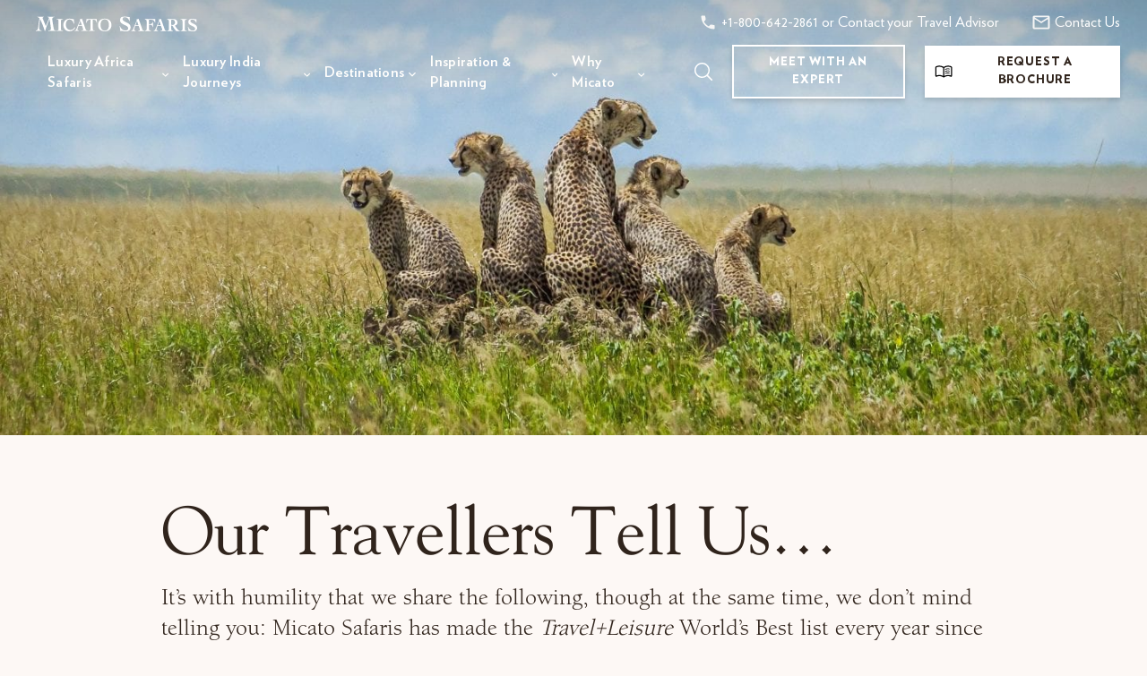

--- FILE ---
content_type: text/html; charset=UTF-8
request_url: https://www.micato.com/about/testimonials/
body_size: 36060
content:
<!DOCTYPE html>
<html lang="en-US" class="no-js">
<head>
<meta charset="UTF-8"/>
<meta name="viewport" content="width=device-width, initial-scale=1.0"/>

	<!-- Google Tag Manager -->
<script>(function(w,d,s,l,i){w[l]=w[l]||[];w[l].push({'gtm.start':
new Date().getTime(),event:'gtm.js'});var f=d.getElementsByTagName(s)[0],
j=d.createElement(s),dl=l!='dataLayer'?'&l='+l:'';j.async=true;j.src=
'https://www.googletagmanager.com/gtm.js?id='+i+dl;f.parentNode.insertBefore(j,f);
})(window,document,'script','dataLayer','GTM-MDB2TN');</script>
<!-- End Google Tag Manager -->

<script type="application/ld+json">
{ "@context" : "http://schema.org",
  "@type" : "Organization",
  "name": "Micato Safaris",
  "url" : "https://www.micato.com",
	"address": {
    "@type": "PostalAddress",
    "addressLocality": "New York",
    "addressRegion": "NY",
    "postalCode": "10010",
    "streetAddress": "15 West 26th Street, 11th Floor"
  },
  "aggregateRating": {
    "@type": "AggregateRating",
    "ratingValue": "5",
    "bestRating": "5",
    "ratingCount": "56"
  },
	"areaServed": ["Africa", "India"],
	"award": ["Travel & Leisure’s #1 World’s Best Safari Outfitter", "Travel & Leisure Hall of Fame", "Travel & Leisure World’s Best Value", "Travel & Leisure Trips of a Lifetime", "Travel & Leisure Global Vision Award", "Condé Nast Traveler World Savers Awards for Education and Doing It All", "World Tourism Award", "Virtuoso Best VAST (Active) Operator", "Virtuoso Best Escorted Tour Operator", "Virtuoso Performance Award", "TravelAge West WAVE Best Tour Operator Africa / Middle East", "Porthole Cruise Magazine Best African Safari Tour Operator", "National Geographic Traveler Best Outfitters on Earth", "National Geographic Traveler 50 Tours of a Lifetime"],
	"employee": ["Dennis Pinto", "Joy Pinto"],
	"founder": ["Felix Pinto"],
	"knowsAbout": ["Luxury Africa Safaris", "Luxury Africa Vacations", "Luxury Africa Tours", "Luxury India Journeys", "Luxury India Vacations", "Luxury India Tours"],
	"logo": [""],
	"member": ["Virtuoso", "Adventure Collection"],
	"telephone": ["+1-212-545-7111"],
  "contactPoint" : [
    { "@type" : "ContactPoint",
      "telephone" : "+1-212-545-7111",
      "contactType" : "Customer Service & Reservations",
      "contactOption" : "TollFree",
      "areaServed" : "Worldwide"
    }
	]
}
</script>

	<meta name='robots' content='index, follow, max-image-preview:large, max-snippet:-1, max-video-preview:-1' />

	<!-- This site is optimized with the Yoast SEO plugin v26.7 - https://yoast.com/wordpress/plugins/seo/ -->
	<title>Africa Safari Guest Testimonials &amp; Reviews - Micato Luxury Safaris</title>
	<meta name="description" content="A sampling of comments from recent guests returning from Africa. In addition to these testimonials, we can also provide you with references." />
	<link rel="canonical" href="https://www.micato.com/about/testimonials/" />
	<meta property="og:locale" content="en_US" />
	<meta property="og:type" content="article" />
	<meta property="og:title" content="Africa Safari Guest Testimonials &amp; Reviews - Micato Luxury Safaris" />
	<meta property="og:description" content="A sampling of comments from recent guests returning from Africa. In addition to these testimonials, we can also provide you with references." />
	<meta property="og:url" content="https://www.micato.com/about/testimonials/" />
	<meta property="og:site_name" content="Micato Safaris" />
	<meta property="article:publisher" content="https://www.facebook.com/micatosafaris/" />
	<meta property="article:modified_time" content="2025-09-18T18:54:37+00:00" />
	<meta property="og:image" content="https://s3.amazonaws.com/cdn.micato.com/wp-content/uploads/2018/09/07232404/cheetah-family-rock-1.jpg" />
	<meta property="og:image:width" content="2880" />
	<meta property="og:image:height" content="1110" />
	<meta property="og:image:type" content="image/jpeg" />
	<meta name="twitter:card" content="summary_large_image" />
	<meta name="twitter:site" content="@MicatoSafaris" />
	<script type="application/ld+json" class="yoast-schema-graph">{"@context":"https://schema.org","@graph":[{"@type":"WebPage","@id":"https://www.micato.com/about/testimonials/","url":"https://www.micato.com/about/testimonials/","name":"Africa Safari Guest Testimonials & Reviews - Micato Luxury Safaris","isPartOf":{"@id":"https://www.micato.com/#website"},"primaryImageOfPage":{"@id":"https://www.micato.com/about/testimonials/#primaryimage"},"image":{"@id":"https://www.micato.com/about/testimonials/#primaryimage"},"thumbnailUrl":"https://s3.amazonaws.com/cdn.micato.com/wp-content/uploads/2018/09/07232404/cheetah-family-rock-1.jpg","datePublished":"2019-01-02T20:56:46+00:00","dateModified":"2025-09-18T18:54:37+00:00","description":"A sampling of comments from recent guests returning from Africa. In addition to these testimonials, we can also provide you with references.","breadcrumb":{"@id":"https://www.micato.com/about/testimonials/#breadcrumb"},"inLanguage":"en-US","potentialAction":[{"@type":"ReadAction","target":["https://www.micato.com/about/testimonials/"]}]},{"@type":"ImageObject","inLanguage":"en-US","@id":"https://www.micato.com/about/testimonials/#primaryimage","url":"https://s3.amazonaws.com/cdn.micato.com/wp-content/uploads/2018/09/07232404/cheetah-family-rock-1.jpg","contentUrl":"https://s3.amazonaws.com/cdn.micato.com/wp-content/uploads/2018/09/07232404/cheetah-family-rock-1.jpg","width":2880,"height":1110,"caption":"Cheetah Family Rock"},{"@type":"BreadcrumbList","@id":"https://www.micato.com/about/testimonials/#breadcrumb","itemListElement":[{"@type":"ListItem","position":1,"name":"Home","item":"https://www.micato.com/"},{"@type":"ListItem","position":2,"name":"About Us","item":"https://www.micato.com/about/"},{"@type":"ListItem","position":3,"name":"Testimonials"}]},{"@type":"WebSite","@id":"https://www.micato.com/#website","url":"https://www.micato.com/","name":"Micato Safaris","description":"Luxury African Safaris &amp; India Journeys","publisher":{"@id":"https://www.micato.com/#organization"},"potentialAction":[{"@type":"SearchAction","target":{"@type":"EntryPoint","urlTemplate":"https://www.micato.com/?s={search_term_string}"},"query-input":{"@type":"PropertyValueSpecification","valueRequired":true,"valueName":"search_term_string"}}],"inLanguage":"en-US"},{"@type":"Organization","@id":"https://www.micato.com/#organization","name":"Micato Safaris","url":"https://www.micato.com/","logo":{"@type":"ImageObject","inLanguage":"en-US","@id":"https://www.micato.com/#/schema/logo/image/","url":"https://s3.amazonaws.com/cdn.micato.com/wp-content/uploads/2018/10/07223726/micato-green-logo-2.jpg","contentUrl":"https://s3.amazonaws.com/cdn.micato.com/wp-content/uploads/2018/10/07223726/micato-green-logo-2.jpg","width":530,"height":530,"caption":"Micato Safaris"},"image":{"@id":"https://www.micato.com/#/schema/logo/image/"},"sameAs":["https://www.facebook.com/micatosafaris/","https://x.com/MicatoSafaris"]}]}</script>
	<!-- / Yoast SEO plugin. -->


<link rel='dns-prefetch' href='//fast.fonts.net' />
<link rel='dns-prefetch' href='//www.youtube.com' />
<link rel='dns-prefetch' href='//fast.wistia.net' />
<link rel='dns-prefetch' href='//maps.googleapis.com' />
<link rel="alternate" title="oEmbed (JSON)" type="application/json+oembed" href="https://www.micato.com/wp-json/oembed/1.0/embed?url=https%3A%2F%2Fwww.micato.com%2Fabout%2Ftestimonials%2F" />
<link rel="alternate" title="oEmbed (XML)" type="text/xml+oembed" href="https://www.micato.com/wp-json/oembed/1.0/embed?url=https%3A%2F%2Fwww.micato.com%2Fabout%2Ftestimonials%2F&#038;format=xml" />
<style id='wp-img-auto-sizes-contain-inline-css' type='text/css'>
img:is([sizes=auto i],[sizes^="auto," i]){contain-intrinsic-size:3000px 1500px}
/*# sourceURL=wp-img-auto-sizes-contain-inline-css */
</style>
<link rel='stylesheet' id='sbi_styles-css' href='https://www.micato.com/wp-content/plugins/instagram-feed/css/sbi-styles.min.css?ver=6.10.0' type='text/css' media='all' />
<style id='wp-emoji-styles-inline-css' type='text/css'>

	img.wp-smiley, img.emoji {
		display: inline !important;
		border: none !important;
		box-shadow: none !important;
		height: 1em !important;
		width: 1em !important;
		margin: 0 0.07em !important;
		vertical-align: -0.1em !important;
		background: none !important;
		padding: 0 !important;
	}
/*# sourceURL=wp-emoji-styles-inline-css */
</style>
<style id='wp-block-library-inline-css' type='text/css'>
:root{--wp-block-synced-color:#7a00df;--wp-block-synced-color--rgb:122,0,223;--wp-bound-block-color:var(--wp-block-synced-color);--wp-editor-canvas-background:#ddd;--wp-admin-theme-color:#007cba;--wp-admin-theme-color--rgb:0,124,186;--wp-admin-theme-color-darker-10:#006ba1;--wp-admin-theme-color-darker-10--rgb:0,107,160.5;--wp-admin-theme-color-darker-20:#005a87;--wp-admin-theme-color-darker-20--rgb:0,90,135;--wp-admin-border-width-focus:2px}@media (min-resolution:192dpi){:root{--wp-admin-border-width-focus:1.5px}}.wp-element-button{cursor:pointer}:root .has-very-light-gray-background-color{background-color:#eee}:root .has-very-dark-gray-background-color{background-color:#313131}:root .has-very-light-gray-color{color:#eee}:root .has-very-dark-gray-color{color:#313131}:root .has-vivid-green-cyan-to-vivid-cyan-blue-gradient-background{background:linear-gradient(135deg,#00d084,#0693e3)}:root .has-purple-crush-gradient-background{background:linear-gradient(135deg,#34e2e4,#4721fb 50%,#ab1dfe)}:root .has-hazy-dawn-gradient-background{background:linear-gradient(135deg,#faaca8,#dad0ec)}:root .has-subdued-olive-gradient-background{background:linear-gradient(135deg,#fafae1,#67a671)}:root .has-atomic-cream-gradient-background{background:linear-gradient(135deg,#fdd79a,#004a59)}:root .has-nightshade-gradient-background{background:linear-gradient(135deg,#330968,#31cdcf)}:root .has-midnight-gradient-background{background:linear-gradient(135deg,#020381,#2874fc)}:root{--wp--preset--font-size--normal:16px;--wp--preset--font-size--huge:42px}.has-regular-font-size{font-size:1em}.has-larger-font-size{font-size:2.625em}.has-normal-font-size{font-size:var(--wp--preset--font-size--normal)}.has-huge-font-size{font-size:var(--wp--preset--font-size--huge)}.has-text-align-center{text-align:center}.has-text-align-left{text-align:left}.has-text-align-right{text-align:right}.has-fit-text{white-space:nowrap!important}#end-resizable-editor-section{display:none}.aligncenter{clear:both}.items-justified-left{justify-content:flex-start}.items-justified-center{justify-content:center}.items-justified-right{justify-content:flex-end}.items-justified-space-between{justify-content:space-between}.screen-reader-text{border:0;clip-path:inset(50%);height:1px;margin:-1px;overflow:hidden;padding:0;position:absolute;width:1px;word-wrap:normal!important}.screen-reader-text:focus{background-color:#ddd;clip-path:none;color:#444;display:block;font-size:1em;height:auto;left:5px;line-height:normal;padding:15px 23px 14px;text-decoration:none;top:5px;width:auto;z-index:100000}html :where(.has-border-color){border-style:solid}html :where([style*=border-top-color]){border-top-style:solid}html :where([style*=border-right-color]){border-right-style:solid}html :where([style*=border-bottom-color]){border-bottom-style:solid}html :where([style*=border-left-color]){border-left-style:solid}html :where([style*=border-width]){border-style:solid}html :where([style*=border-top-width]){border-top-style:solid}html :where([style*=border-right-width]){border-right-style:solid}html :where([style*=border-bottom-width]){border-bottom-style:solid}html :where([style*=border-left-width]){border-left-style:solid}html :where(img[class*=wp-image-]){height:auto;max-width:100%}:where(figure){margin:0 0 1em}html :where(.is-position-sticky){--wp-admin--admin-bar--position-offset:var(--wp-admin--admin-bar--height,0px)}@media screen and (max-width:600px){html :where(.is-position-sticky){--wp-admin--admin-bar--position-offset:0px}}

/*# sourceURL=wp-block-library-inline-css */
</style><style id='global-styles-inline-css' type='text/css'>
:root{--wp--preset--aspect-ratio--square: 1;--wp--preset--aspect-ratio--4-3: 4/3;--wp--preset--aspect-ratio--3-4: 3/4;--wp--preset--aspect-ratio--3-2: 3/2;--wp--preset--aspect-ratio--2-3: 2/3;--wp--preset--aspect-ratio--16-9: 16/9;--wp--preset--aspect-ratio--9-16: 9/16;--wp--preset--color--black: #000000;--wp--preset--color--cyan-bluish-gray: #abb8c3;--wp--preset--color--white: #ffffff;--wp--preset--color--pale-pink: #f78da7;--wp--preset--color--vivid-red: #cf2e2e;--wp--preset--color--luminous-vivid-orange: #ff6900;--wp--preset--color--luminous-vivid-amber: #fcb900;--wp--preset--color--light-green-cyan: #7bdcb5;--wp--preset--color--vivid-green-cyan: #00d084;--wp--preset--color--pale-cyan-blue: #8ed1fc;--wp--preset--color--vivid-cyan-blue: #0693e3;--wp--preset--color--vivid-purple: #9b51e0;--wp--preset--gradient--vivid-cyan-blue-to-vivid-purple: linear-gradient(135deg,rgb(6,147,227) 0%,rgb(155,81,224) 100%);--wp--preset--gradient--light-green-cyan-to-vivid-green-cyan: linear-gradient(135deg,rgb(122,220,180) 0%,rgb(0,208,130) 100%);--wp--preset--gradient--luminous-vivid-amber-to-luminous-vivid-orange: linear-gradient(135deg,rgb(252,185,0) 0%,rgb(255,105,0) 100%);--wp--preset--gradient--luminous-vivid-orange-to-vivid-red: linear-gradient(135deg,rgb(255,105,0) 0%,rgb(207,46,46) 100%);--wp--preset--gradient--very-light-gray-to-cyan-bluish-gray: linear-gradient(135deg,rgb(238,238,238) 0%,rgb(169,184,195) 100%);--wp--preset--gradient--cool-to-warm-spectrum: linear-gradient(135deg,rgb(74,234,220) 0%,rgb(151,120,209) 20%,rgb(207,42,186) 40%,rgb(238,44,130) 60%,rgb(251,105,98) 80%,rgb(254,248,76) 100%);--wp--preset--gradient--blush-light-purple: linear-gradient(135deg,rgb(255,206,236) 0%,rgb(152,150,240) 100%);--wp--preset--gradient--blush-bordeaux: linear-gradient(135deg,rgb(254,205,165) 0%,rgb(254,45,45) 50%,rgb(107,0,62) 100%);--wp--preset--gradient--luminous-dusk: linear-gradient(135deg,rgb(255,203,112) 0%,rgb(199,81,192) 50%,rgb(65,88,208) 100%);--wp--preset--gradient--pale-ocean: linear-gradient(135deg,rgb(255,245,203) 0%,rgb(182,227,212) 50%,rgb(51,167,181) 100%);--wp--preset--gradient--electric-grass: linear-gradient(135deg,rgb(202,248,128) 0%,rgb(113,206,126) 100%);--wp--preset--gradient--midnight: linear-gradient(135deg,rgb(2,3,129) 0%,rgb(40,116,252) 100%);--wp--preset--font-size--small: 13px;--wp--preset--font-size--medium: 20px;--wp--preset--font-size--large: 36px;--wp--preset--font-size--x-large: 42px;--wp--preset--spacing--20: 0.44rem;--wp--preset--spacing--30: 0.67rem;--wp--preset--spacing--40: 1rem;--wp--preset--spacing--50: 1.5rem;--wp--preset--spacing--60: 2.25rem;--wp--preset--spacing--70: 3.38rem;--wp--preset--spacing--80: 5.06rem;--wp--preset--shadow--natural: 6px 6px 9px rgba(0, 0, 0, 0.2);--wp--preset--shadow--deep: 12px 12px 50px rgba(0, 0, 0, 0.4);--wp--preset--shadow--sharp: 6px 6px 0px rgba(0, 0, 0, 0.2);--wp--preset--shadow--outlined: 6px 6px 0px -3px rgb(255, 255, 255), 6px 6px rgb(0, 0, 0);--wp--preset--shadow--crisp: 6px 6px 0px rgb(0, 0, 0);}:where(.is-layout-flex){gap: 0.5em;}:where(.is-layout-grid){gap: 0.5em;}body .is-layout-flex{display: flex;}.is-layout-flex{flex-wrap: wrap;align-items: center;}.is-layout-flex > :is(*, div){margin: 0;}body .is-layout-grid{display: grid;}.is-layout-grid > :is(*, div){margin: 0;}:where(.wp-block-columns.is-layout-flex){gap: 2em;}:where(.wp-block-columns.is-layout-grid){gap: 2em;}:where(.wp-block-post-template.is-layout-flex){gap: 1.25em;}:where(.wp-block-post-template.is-layout-grid){gap: 1.25em;}.has-black-color{color: var(--wp--preset--color--black) !important;}.has-cyan-bluish-gray-color{color: var(--wp--preset--color--cyan-bluish-gray) !important;}.has-white-color{color: var(--wp--preset--color--white) !important;}.has-pale-pink-color{color: var(--wp--preset--color--pale-pink) !important;}.has-vivid-red-color{color: var(--wp--preset--color--vivid-red) !important;}.has-luminous-vivid-orange-color{color: var(--wp--preset--color--luminous-vivid-orange) !important;}.has-luminous-vivid-amber-color{color: var(--wp--preset--color--luminous-vivid-amber) !important;}.has-light-green-cyan-color{color: var(--wp--preset--color--light-green-cyan) !important;}.has-vivid-green-cyan-color{color: var(--wp--preset--color--vivid-green-cyan) !important;}.has-pale-cyan-blue-color{color: var(--wp--preset--color--pale-cyan-blue) !important;}.has-vivid-cyan-blue-color{color: var(--wp--preset--color--vivid-cyan-blue) !important;}.has-vivid-purple-color{color: var(--wp--preset--color--vivid-purple) !important;}.has-black-background-color{background-color: var(--wp--preset--color--black) !important;}.has-cyan-bluish-gray-background-color{background-color: var(--wp--preset--color--cyan-bluish-gray) !important;}.has-white-background-color{background-color: var(--wp--preset--color--white) !important;}.has-pale-pink-background-color{background-color: var(--wp--preset--color--pale-pink) !important;}.has-vivid-red-background-color{background-color: var(--wp--preset--color--vivid-red) !important;}.has-luminous-vivid-orange-background-color{background-color: var(--wp--preset--color--luminous-vivid-orange) !important;}.has-luminous-vivid-amber-background-color{background-color: var(--wp--preset--color--luminous-vivid-amber) !important;}.has-light-green-cyan-background-color{background-color: var(--wp--preset--color--light-green-cyan) !important;}.has-vivid-green-cyan-background-color{background-color: var(--wp--preset--color--vivid-green-cyan) !important;}.has-pale-cyan-blue-background-color{background-color: var(--wp--preset--color--pale-cyan-blue) !important;}.has-vivid-cyan-blue-background-color{background-color: var(--wp--preset--color--vivid-cyan-blue) !important;}.has-vivid-purple-background-color{background-color: var(--wp--preset--color--vivid-purple) !important;}.has-black-border-color{border-color: var(--wp--preset--color--black) !important;}.has-cyan-bluish-gray-border-color{border-color: var(--wp--preset--color--cyan-bluish-gray) !important;}.has-white-border-color{border-color: var(--wp--preset--color--white) !important;}.has-pale-pink-border-color{border-color: var(--wp--preset--color--pale-pink) !important;}.has-vivid-red-border-color{border-color: var(--wp--preset--color--vivid-red) !important;}.has-luminous-vivid-orange-border-color{border-color: var(--wp--preset--color--luminous-vivid-orange) !important;}.has-luminous-vivid-amber-border-color{border-color: var(--wp--preset--color--luminous-vivid-amber) !important;}.has-light-green-cyan-border-color{border-color: var(--wp--preset--color--light-green-cyan) !important;}.has-vivid-green-cyan-border-color{border-color: var(--wp--preset--color--vivid-green-cyan) !important;}.has-pale-cyan-blue-border-color{border-color: var(--wp--preset--color--pale-cyan-blue) !important;}.has-vivid-cyan-blue-border-color{border-color: var(--wp--preset--color--vivid-cyan-blue) !important;}.has-vivid-purple-border-color{border-color: var(--wp--preset--color--vivid-purple) !important;}.has-vivid-cyan-blue-to-vivid-purple-gradient-background{background: var(--wp--preset--gradient--vivid-cyan-blue-to-vivid-purple) !important;}.has-light-green-cyan-to-vivid-green-cyan-gradient-background{background: var(--wp--preset--gradient--light-green-cyan-to-vivid-green-cyan) !important;}.has-luminous-vivid-amber-to-luminous-vivid-orange-gradient-background{background: var(--wp--preset--gradient--luminous-vivid-amber-to-luminous-vivid-orange) !important;}.has-luminous-vivid-orange-to-vivid-red-gradient-background{background: var(--wp--preset--gradient--luminous-vivid-orange-to-vivid-red) !important;}.has-very-light-gray-to-cyan-bluish-gray-gradient-background{background: var(--wp--preset--gradient--very-light-gray-to-cyan-bluish-gray) !important;}.has-cool-to-warm-spectrum-gradient-background{background: var(--wp--preset--gradient--cool-to-warm-spectrum) !important;}.has-blush-light-purple-gradient-background{background: var(--wp--preset--gradient--blush-light-purple) !important;}.has-blush-bordeaux-gradient-background{background: var(--wp--preset--gradient--blush-bordeaux) !important;}.has-luminous-dusk-gradient-background{background: var(--wp--preset--gradient--luminous-dusk) !important;}.has-pale-ocean-gradient-background{background: var(--wp--preset--gradient--pale-ocean) !important;}.has-electric-grass-gradient-background{background: var(--wp--preset--gradient--electric-grass) !important;}.has-midnight-gradient-background{background: var(--wp--preset--gradient--midnight) !important;}.has-small-font-size{font-size: var(--wp--preset--font-size--small) !important;}.has-medium-font-size{font-size: var(--wp--preset--font-size--medium) !important;}.has-large-font-size{font-size: var(--wp--preset--font-size--large) !important;}.has-x-large-font-size{font-size: var(--wp--preset--font-size--x-large) !important;}
/*# sourceURL=global-styles-inline-css */
</style>

<style id='classic-theme-styles-inline-css' type='text/css'>
/*! This file is auto-generated */
.wp-block-button__link{color:#fff;background-color:#32373c;border-radius:9999px;box-shadow:none;text-decoration:none;padding:calc(.667em + 2px) calc(1.333em + 2px);font-size:1.125em}.wp-block-file__button{background:#32373c;color:#fff;text-decoration:none}
/*# sourceURL=/wp-includes/css/classic-themes.min.css */
</style>
<link rel='stylesheet' id='wp-components-css' href='https://www.micato.com/wp-includes/css/dist/components/style.min.css?ver=739cfdad13fe9557dc1211f9ac0c4714' type='text/css' media='all' />
<link rel='stylesheet' id='wp-preferences-css' href='https://www.micato.com/wp-includes/css/dist/preferences/style.min.css?ver=739cfdad13fe9557dc1211f9ac0c4714' type='text/css' media='all' />
<link rel='stylesheet' id='wp-block-editor-css' href='https://www.micato.com/wp-includes/css/dist/block-editor/style.min.css?ver=739cfdad13fe9557dc1211f9ac0c4714' type='text/css' media='all' />
<link rel='stylesheet' id='popup-maker-block-library-style-css' href='https://www.micato.com/wp-content/plugins/popup-maker/dist/packages/block-library-style.css?ver=dbea705cfafe089d65f1' type='text/css' media='all' />
<link rel='stylesheet' id='cpsh-shortcodes-css' href='https://www.micato.com/wp-content/plugins/column-shortcodes//assets/css/shortcodes.css?ver=1.0.1' type='text/css' media='all' />
<link rel='stylesheet' id='widgetopts-styles-css' href='https://www.micato.com/wp-content/plugins/widget-options/assets/css/widget-options.css?ver=4.1.3' type='text/css' media='all' />
<link rel='stylesheet' id='dashicons-css' href='https://www.micato.com/wp-includes/css/dashicons.min.css?ver=739cfdad13fe9557dc1211f9ac0c4714' type='text/css' media='all' />
<link rel='stylesheet' id='bootstrap-css' href='https://www.micato.com/wp-content/themes/micato-safaris/css/vendor/bootstrap/bootstrap.min.css?v=1.23&#038;ver=739cfdad13fe9557dc1211f9ac0c4714' type='text/css' media='all' />
<link rel='stylesheet' id='slick-css' href='https://www.micato.com/wp-content/themes/micato-safaris/css/vendor/slick/slick.css?ver=739cfdad13fe9557dc1211f9ac0c4714' type='text/css' media='all' />
<link rel='stylesheet' id='hero-videos-css' href='https://www.micato.com/wp-content/themes/micato-safaris/css/video/hero-video.css?ver=739cfdad13fe9557dc1211f9ac0c4714' type='text/css' media='all' />
<link rel='stylesheet' id='google-maps-autocomplete-css' href='https://www.micato.com/wp-content/themes/micato-safaris/css/google-maps/google-maps-autocomplete.css?ver=739cfdad13fe9557dc1211f9ac0c4714' type='text/css' media='all' />
<link rel='stylesheet' id='safari-journey-video-css' href='https://www.micato.com/wp-content/themes/micato-safaris/css/video/safari-journey-video.css?ver=739cfdad13fe9557dc1211f9ac0c4714' type='text/css' media='all' />
<link rel='stylesheet' id='custom-css' href='https://www.micato.com/wp-content/themes/micato-safaris/css/custom.css?ver=739cfdad13fe9557dc1211f9ac0c4714' type='text/css' media='all' />
<link rel='stylesheet' id='theme-styles-css' href='https://www.micato.com/wp-content/themes/micato-safaris/css/style.css?ver=739cfdad13fe9557dc1211f9ac0c4714' type='text/css' media='all' />
<link rel='stylesheet' id='style-css' href='https://www.micato.com/wp-content/themes/micato-safaris/style.css?ver=739cfdad13fe9557dc1211f9ac0c4714' type='text/css' media='all' />
<link rel='stylesheet' id='tablepress-default-css' href='https://www.micato.com/wp-content/tablepress-combined.min.css?ver=41' type='text/css' media='all' />
<link rel='stylesheet' id='tablepress-datatables-buttons-css' href='https://www.micato.com/wp-content/plugins/tablepress-premium/modules/css/build/datatables.buttons.css?ver=3.2.6' type='text/css' media='all' />
<link rel='stylesheet' id='tablepress-datatables-fixedheader-css' href='https://www.micato.com/wp-content/plugins/tablepress-premium/modules/css/build/datatables.fixedheader.css?ver=3.2.6' type='text/css' media='all' />
<link rel='stylesheet' id='tablepress-datatables-fixedcolumns-css' href='https://www.micato.com/wp-content/plugins/tablepress-premium/modules/css/build/datatables.fixedcolumns.css?ver=3.2.6' type='text/css' media='all' />
<link rel='stylesheet' id='tablepress-datatables-scroll-buttons-css' href='https://www.micato.com/wp-content/plugins/tablepress-premium/modules/css/build/datatables.scroll-buttons.css?ver=3.2.6' type='text/css' media='all' />
<link rel='stylesheet' id='tablepress-responsive-tables-css' href='https://www.micato.com/wp-content/plugins/tablepress-premium/modules/css/build/responsive-tables.css?ver=3.2.6' type='text/css' media='all' />
<link rel='stylesheet' id='tablepress-datatables-columnfilterwidgets-css' href='https://www.micato.com/wp-content/plugins/tablepress-premium/modules/css/build/datatables.columnfilterwidgets.css?ver=3.2.6' type='text/css' media='all' />
<link rel='stylesheet' id='tablepress-datatables-serverside-processing-css' href='https://www.micato.com/wp-content/plugins/tablepress-premium/modules/css/build/datatables.serverside-processing.css?ver=3.2.6' type='text/css' media='all' />
<link rel='stylesheet' id='timed-content-css-css' href='https://www.micato.com/wp-content/plugins/timed-content/css/timed-content.css?ver=2.97' type='text/css' media='all' />
<script type="text/javascript" src="https://www.micato.com/wp-includes/js/jquery/jquery.min.js?ver=3.7.1" id="jquery-core-js"></script>
<script type="text/javascript" src="https://www.micato.com/wp-includes/js/jquery/jquery-migrate.min.js?ver=3.4.1" id="jquery-migrate-js"></script>
<script type="text/javascript" src="https://www.micato.com/wp-content/plugins/timed-content/js/timed-content.js?ver=2.97" id="timed-content_js-js"></script>
<link rel="https://api.w.org/" href="https://www.micato.com/wp-json/" /><link rel="alternate" title="JSON" type="application/json" href="https://www.micato.com/wp-json/wp/v2/pages/16567" /><link rel="EditURI" type="application/rsd+xml" title="RSD" href="https://www.micato.com/xmlrpc.php?rsd" />
<link rel='shortlink' href='https://www.micato.com/?p=16567' />
<script type="text/javascript" src="https://www.bugherd.com/sidebarv2.js?apikey=kshhlxb1xyoj6v4taup0bw" async="true"></script><meta name="google-site-verification" content="ONTNLO0EN0yeBqcWi9qaJ4PKqWGbdRLJw0bi3z6ecVE" />
<style>
.sj-sidebar-navigation-content .brochure-link { 
    display: none !important;
}
</style>
<meta name="facebook-domain-verification" content="koox84k3ze4at5n7m1792jiwl5cmgi" /><!-- site-navigation-element Schema optimized by Schema Pro --><script type="application/ld+json">{"@context":"https:\/\/schema.org","@graph":[{"@context":"https:\/\/schema.org","@type":"SiteNavigationElement","id":"site-navigation","name":"Africa","url":"http:\/\/#"},{"@context":"https:\/\/schema.org","@type":"SiteNavigationElement","id":"site-navigation","name":"Browse Safaris","url":"https:\/\/www.micato.com\/custom-menu-item\/browse-safaris\/"},{"@context":"https:\/\/schema.org","@type":"SiteNavigationElement","id":"site-navigation","name":"Regions and Destinations","url":"https:\/\/www.micato.com\/custom-menu-item\/regions-and-destinations\/"},{"@context":"https:\/\/schema.org","@type":"SiteNavigationElement","id":"site-navigation","name":"Getting Started","url":"https:\/\/www.micato.com\/custom-menu-item\/getting-started\/"},{"@context":"https:\/\/schema.org","@type":"SiteNavigationElement","id":"site-navigation","name":"The Safari Experience","url":"https:\/\/www.micato.com\/custom-menu-item\/the-safari-experience\/"},{"@context":"https:\/\/schema.org","@type":"SiteNavigationElement","id":"site-navigation","name":"AmericaShare","url":"https:\/\/www.micato.com\/custom-menu-item\/americashare\/"},{"@context":"https:\/\/schema.org","@type":"SiteNavigationElement","id":"site-navigation","name":"Frequently Asked Questions","url":"https:\/\/www.micato.com\/custom-menu-item\/15046\/"},{"@context":"https:\/\/schema.org","@type":"SiteNavigationElement","id":"site-navigation","name":"India","url":"http:\/\/#"},{"@context":"https:\/\/schema.org","@type":"SiteNavigationElement","id":"site-navigation","name":"Browse Journeys","url":"https:\/\/www.micato.com\/custom-menu-item\/browse-journeys\/"},{"@context":"https:\/\/schema.org","@type":"SiteNavigationElement","id":"site-navigation","name":"The Journey Experience","url":"https:\/\/www.micato.com\/custom-menu-item\/the-journey-experience\/"},{"@context":"https:\/\/schema.org","@type":"SiteNavigationElement","id":"site-navigation","name":"Frequently Asked Questions \u2013 India","url":"https:\/\/www.micato.com\/custom-menu-item\/15048\/"},{"@context":"https:\/\/schema.org","@type":"SiteNavigationElement","id":"site-navigation","name":"About","url":"http:\/\/#"},{"@context":"https:\/\/schema.org","@type":"SiteNavigationElement","id":"site-navigation","name":"The Pinto Family","url":"https:\/\/www.micato.com\/custom-menu-item\/the-pinto-family\/"},{"@context":"https:\/\/schema.org","@type":"SiteNavigationElement","id":"site-navigation","name":"Our Team","url":"https:\/\/www.micato.com\/custom-menu-item\/our-team\/"},{"@context":"https:\/\/schema.org","@type":"SiteNavigationElement","id":"site-navigation","name":"Photo Contest","url":"https:\/\/www.micato.com\/custom-menu-item\/photo-contest\/"},{"@context":"https:\/\/schema.org","@type":"SiteNavigationElement","id":"site-navigation","name":"Praise","url":"#"},{"@context":"https:\/\/schema.org","@type":"SiteNavigationElement","id":"site-navigation","name":"Guest Testimonials","url":"https:\/\/www.micato.com\/custom-menu-item\/guest-testimonials\/"},{"@context":"https:\/\/schema.org","@type":"SiteNavigationElement","id":"site-navigation","name":"Awards and Accolades","url":"https:\/\/www.micato.com\/custom-menu-item\/awards-and-acolades\/"},{"@context":"https:\/\/schema.org","@type":"SiteNavigationElement","id":"site-navigation","name":"Recent Press","url":"https:\/\/www.micato.com\/custom-menu-item\/recent-press\/"},{"@context":"https:\/\/schema.org","@type":"SiteNavigationElement","id":"site-navigation","name":"Blog","url":"https:\/\/www.micato.com\/blog\/"},{"@context":"https:\/\/schema.org","@type":"SiteNavigationElement","id":"site-navigation","name":"Contact","url":"https:\/\/www.micato.com\/contact\/"}]}</script><!-- / site-navigation-element Schema optimized by Schema Pro --><!-- breadcrumb Schema optimized by Schema Pro --><script type="application/ld+json">{"@context":"https:\/\/schema.org","@type":"BreadcrumbList","itemListElement":[{"@type":"ListItem","position":1,"item":{"@id":"https:\/\/www.micato.com\/","name":"Home"}},{"@type":"ListItem","position":2,"item":{"@id":"https:\/\/www.micato.com\/about\/","name":"About Us"}},{"@type":"ListItem","position":3,"item":{"@id":"https:\/\/www.micato.com\/about\/testimonials\/","name":"Testimonials"}}]}</script><!-- / breadcrumb Schema optimized by Schema Pro --><style type="text/css">.recentcomments a{display:inline !important;padding:0 !important;margin:0 !important;}</style><script type="application/ld+json" class="reviews-schema" data-ref="d4d1b6fc3598424564291a0ae1cd8de79863a09d" >
{
    "@context": "http://schema.org", 
    "@type": "Product", 
    "name": "Micato Safaris-Luxury African Safaris-New York", 
    "aggregateRating": 
    { 
        "@type": "AggregateRating", 
        "ratingValue": "5", 
        "reviewCount": "325"
    }
}
</script>
<script src="https://embedsocial.com/cdn/rsh2.js"></script>
<script src ="https://cdn01.basis.net/assets/up.js?um=1"></script>
<script type="text/javascript">
    cntrUpTag.track('cntrData', 'c330c1f9ac27bb98');
</script>
<style>
	.submitted-message a{
		font-size: 13px;
		font-weight: 900;
		line-height: 20px;
		font-family: "Verlag", sans-serif;
		display: inline-block;
		min-width: 200px;
		padding: 13px 15px 11px;
		-webkit-transition: all .2s linear;
		transition: all .2s linear;
		text-align: center;
		letter-spacing: .1em;
		text-transform: uppercase;
		color: #bb832a;
		border: 2px solid #bb832a;
		background-color: transparent;
		outline: none;
		cursor: pointer;
	}

	.submitted-message a:hover{
		text-decoration: none;
		color: #fdf8f5 !important;
		background: #bb832a;
	}
</style>			<style id="wpsp-style-frontend"></style>
			<link rel="icon" href="https://s3.amazonaws.com/cdn.micato.com/wp-content/uploads/2025/05/09144949/taicoa_corporation_1235515277.svg" sizes="32x32" />
<link rel="icon" href="https://s3.amazonaws.com/cdn.micato.com/wp-content/uploads/2025/05/09144949/taicoa_corporation_1235515277.svg" sizes="192x192" />
<link rel="apple-touch-icon" href="https://s3.amazonaws.com/cdn.micato.com/wp-content/uploads/2025/05/09144949/taicoa_corporation_1235515277.svg" />
<meta name="msapplication-TileImage" content="https://s3.amazonaws.com/cdn.micato.com/wp-content/uploads/2025/05/09144949/taicoa_corporation_1235515277.svg" />
		<style type="text/css" id="wp-custom-css">
			.page-id-17292 .iframe-wrapper {
  all: unset !important;
}

.page-id-17292 iframe {
  position: static !important;
}

::selection {

    background: #fff0e0;
    line-height: 32px;
    padding: 0;
    font-size: 20px;

}
::selection {

    background: #fff0e0;
    line-height: 32px;
    padding: 0;

}
::selection {

    background: #fff0e0;
    line-height: 32px;
    padding: 0;

}

.hs-custom-style > div > div:last-of-type .hs-input:not([type="checkbox"]):not([type="radio"]), .hs-custom-style fieldset > div:last-of-type .hs-input:not([type="checkbox"]):not([type="radio"]) {

    width: 100%;
    max-width: 100%;

}
.hs-form-76b55ffb-7995-4109-b9fc-c5c154895fa1_51e345e4-d32d-49d8-9118-5de9012685b3 fieldset.form-columns-1 .hs-input {

    width: 95%;

}
.hs-custom-style .hs-input, .hs-custom-style fieldset {

    max-width: 100%;

}
form.customize-unpreviewable, form.customize-unpreviewable input, form.customize-unpreviewable select, form.customize-unpreviewable button, a.customize-unpreviewable, area.customize-unpreviewable {

    cursor: not-allowed !important;

}

#gform_wrapper_1 {
	display: block !important;
}

@media only screen and (min-width: 992px) {
  .main-header__nav .sub-menu-wrapper .sub-menu > li > a {
    margin-right: 60px !important;
  }
  .main-header__nav .sub-menu-wrapper .mega-menu-wrapper ul {
    padding: 0 !important;
  }
  #menu-item-235 .mega-menu-wrapper {
    right: 15px !important;
  }
}

@media only screen and (max-width: 768px) {
  .page-id-17365 p {
    margin-bottom: 18px;
  }
  .page-id-17365 .block-content-aside--image {
    margin-bottom: 30px;
  }
}

.postid-18576 .block-cta {
  display: none !important;
}

@media (max-width: 767px) {
.block-content-aside--image {
padding: 0 !important;
}
}

#sbi_mod_error, .sbi-critical-notice {
	display: none !important;
}

.block-content-aside > .container > .row {
  align-items: flex-start !important;
}
@media only screen and (min-width: 992px) {
  .block-content-aside .content-left {
    padding-right: 70px;
  }
}
.block-content-aside .aside-right {

}

.postid-18576 .sj-sidebar-navigation-content  .sj-sidebar-navigation-links {
  display: none;
}

.page-id-20910 .tabs__link-list {
  overflow: auto;
}

.content-wrapper__inner img {
	max-height: none;
}

.home .block-text-colored svg {
	max-width: 67px;
}

.home .block-text-colored svg path {
	fill: #bb832a;
}

@media only screen and (min-width: 768px) {
  .home .block-text-colored svg {
    min-width: 57px;
  }
}

#sb_instagram.sbi_col_3 #sbi_images .sbi_item {
	height: 230px;
	overflow: hidden;
}

.postid-22914 .sj-navigation-links {
	display: none;
}

.page-id-23504 .column-cards .content-column > h3 + p {
min-height: 0;
}

.sj-widget-area .widget_text {
	margin-bottom:24px;
}


@media only screen and (min-width: 769px) and (max-width: 1100px) {
	
	.main-header__logo svg {
		width: auto !important;
	}
}

@media only screen and (max-width: 768px) {

	.main-header__logo svg {
		width: auto !important;
	}
}

.block-content-images .block-title-alt {
    font-size: 62px;
 }

#sb_instagram a {
	background-size: cover !important;
}


.page-id-396 .b-content-images__content-wrapper .block-text-colored img {
	width: 68px;
height: 52px;
}

.wp-image-24242.round-logo {
	margin-bottom: 20px;
}

@media only screen and (min-width: 768px) {
	.wp-image-24242.round-logo {
	float: right;
}
}

#tablepress-156 td, #tablepress-156 th {
	padding-right: 10px;
}

@media (min-width: 1355px) {
.footer-logo svg {
        width: 165px !important;
    height: 192px !important;
}
}

.center {
	text-align: center !important;
	margin-left: auto !important;
	margin-right: auto !important;
}

.block-content--post p a img {
	margin-left: auto;
	margin-right: auto;
}


@media (max-width: 991px) {
.footer-logo svg {
        left: -20px;
    width: 80px !important;
    height: 192px !important;
    position: relative;
}
}


@media (max-width: 575px) {
.footer-logo svg {
        left: -20px;
    width: 120px !important;
    height: 192px !important;
    position: relative;
}
}

@media (min-width: 768px) {
.home .block-text-colored svg {
    height: 57px;
}
}

.page-id-26640 .tabs__link-list {
  overflow: auto;
}
.page-id-26640 .tabs__link-list .tabs_link--inner {
  white-space: nowrap;
}

.postid-11992 .bc-gallery__single-slide {
	height: 767px !important;
}

.postid-11992 .bc-gallery__single-slide .bc-gallery__image {
	height: 100% !important;
}


.postid-11992 .bc-gallery__single-slide .bc-gallery__image img {
	height: 100% !important;
	object-fit: contain;
}

.page-id-27322 .page-accordion .table-wrapper .tablepress tbody td {
	text-align: left;
	padding-left: 10px
}

.page-id-27322 .page-accordion .table-wrapper .tablepress tbody td:last-child {
	    border-width: 1px;
	border-right: 0;
}


.page-id-27322 .page-accordion .table-wrapper .tablepress .row-1 {
	    border-top: 0;
}


.page-id-27322 .page-accordion .table-wrapper {
	margin: 0 -10px !important;
}


.page-id-27322 .page-accordion .table-wrapper .tablepress td {
	border-top:0 !important;
	border-bottom:0 !important;
}

.page-id-27322 .page-accordion .table-wrapper .tablepress .column-1 {
	    border-left: 0;
}

.page-id-27322 .page-accordion--secondary tr:nth-child(2n+2) {    background-color: #fff;}

.page-id-27322 .page-accordion--secondary tr:nth-child(2n+1) {background-color: #f3f3f3;}

.page-id-27322 .page-accordion--secondary .single-accordion__title:after {
background-image: url("data:image/svg+xml;charset=utf8,%3Csvg version='1.1' id='Layer_1' xmlns='http://www.w3.org/2000/svg' xmlns:xlink='http://www.w3.org/1999/xlink' x='0px' y='0px' viewBox='-292.404 370 34.79 54' enable-background='new -292.404 370 34.79 54' xml:space='preserve' width='35' height='54'%3E%3Cpath fill='%23993d0f' stroke='%23993d0f' stroke-width='1' stroke-miterlimit='10' d='M-289.771,371l26.15,25.95L-289.97,423h4.891 l26.05-26.05L-285.08,371H-289.771z'/%3E%3C/svg%3E");
  
}


.page-id-27322 .single-accordion__title h4 {
	    border-bottom: none;
    padding: 0;
    color: #993D0F;
    font-family: "Goudy Oldstyle W01", serif;
    font-size: 31px !important;
    letter-spacing: -0.5px;
    line-height: 31px !important;
    margin-bottom: 0 !important;
}

.page-id-27322 .single-accordion__title
{
	border-bottom: 1px solid #dfdbd8;
    padding: 22px;
    display: flex;
    flex-direction: row;
    justify-content: flex-start;
    align-items: flex-start;
	background-color: transparent;
}


.page-id-27322 .single-accordion__content {
	padding: 22px;
	background-color: transparent;
}

.single-safari .content-column .round-logo {
  margin-left: auto;
  margin-right: auto;
}

.submenu-toggle {
margin-right: 0!important;
	order:1;

}
.icon-links-left + a {
	order: 2;
}

.submenu {
  opacity: 0;
  top: 0;
  position: absolute;
}

.submenu.visible {
  position: absolute;
  top: calc(100% + 15px);
  left: 154px;
  background-color: white;
  padding: 16px;
  list-style: none;
  opacity: 1;
  transition: all 0.3s ease-in-out;
}

.main-header__cta-wrapper--mobile {
  flex-direction: column;
  align-items: flex-start;
}

.main-header__cta-wrapper--mobile a{
  margin-bottom: 15px;
}

.home .block-framed-content::before {
  background:unset;
}

.megamenu button {
	display:none;
}



.hbspt-form .select-wrap::after {
  z-index: 1;
}

.hbspt-form select {
  background: transparent;
  z-index: 3;
}

.select-wrap {
	background-color: #FFFFFF;
}

.page-id-28131 .block-content-aside--text {
	padding-bottom: 25px;
}

.post-type-archive .stories-posts div:nth-child(5) {
	width: 50%;
}

@media (max-width: 767px) {
.post-type-archive .stories-posts div:nth-child(5) {
	width: 100%;
}
}

.single-safari .sj-hero-image img, 
.single-journey .sj-hero-image img {
	width: 100%;
}

.sj-hero .col-left, .sj-hero .col-right {
  overflow-y: hidden;
}

@media (max-width: 767px) {
	.page-accordion .table-wrapper .tablepress tbody tr {
  display: flex;
}

	.tablepress-responsive-phone tbody {
		display: table;
	}

.table-wrapper {
  overflow-x: auto;
  padding-bottom: 16px;
}

.table-wrapper .tablepress.tablepress-responsive-phone {
  display: flex;
}

	.main-header__cta-wrapper--mobile a:first-child {
/* 		display: none; */
	}
}

.block-video-thumbnails .content-link img {
  max-height: 190px;
}

.main-header__right .c-btn.c-btn-primary.submenu-toggle {
/* 	display: none; */
}

#megamenu > .menu-item > a {
  display: flex;
  align-items: center;
}

.single-safari .sj-hero-image img, .single-journey .sj-hero-image img {
  width: 100%;
  height: 100%;
  object-fit: cover;
}
.hbspt-form select {
    height: 39px !important;
    width: 100% !important;
    max-width: none !important;
    appearance: none;
    border: 1px solid rgba(187, 131, 42, 0.5);
    background: #FFF;
    border-radius: 0;
    padding: 0 10px;
    position: relative;
}

.gallery-container iframe {
	border: none;
}

.gallery-container iframe h3 {
	background-color: #fdf8f5 !important;
}

.gallery-container iframe > div {
	background-color: #fdf8f5 !important;
}

.home .block-content-images ~ .block-framed-content {
	display: none;
	visibility: hidden;
}

.block-framed-content-no-fade .block-framed-content__wrapper {
	padding: 90px 0 !important;
}

a:not(.c-btn) {
	border-bottom: none !important;
}

@media (max-width: 767px) {
	.home .page-hero--type_2 .block-left--bgimage {
		background-position: 55% 50%;
	}
}

.tablepress>:where(thead,tfoot)>tr>* {
	background-color: transparent !important;
}

.page-id-35015 .block-navigation-links .block-nav-list {
	flex-direction: column;
}

.megamenu-content > .megamenu-menu > .menu-item-type-post_type_archive {
	width: 100%;
}

.megamenu-content > .megamenu-menu > .menu-item-type-post_type_archive > .megamenu-link {
	display: flex; 
	font-size: 24px;
	line-height: 24px;
	justify-content: space-between;
	padding: 15px;
	border-bottom: 2px solid transparent;
	font-family: GoudyOldstyleW01-Italic_706308, "sans-serif" !important;
}

.megamenu-content > .megamenu-menu > .menu-item-type-post_type_archive > .megamenu-link:hover {
	background-color: rgb(148 109 44 / 5%);
} 

.tabs__tab-content ul {
	margin: 0 0 16px 12px;
}

.megamenu-content > .megamenu-menu > .menu-item-has-children, .megamenu-content > .megamenu-menu > .menu-item {
	margin-bottom: 17px;
}

.page-hero.container-fluid {
	padding-left: 0;
}

.why-micato-menu .megamenu-menu{
	min-height: 0 !important;
	overflow-y: scroll !important;
}

.why-micato-menu li {
	margin-bottom: 0 !important;
}

.table-wrapper .tablepress-id-249 th {
	width: 30%;
}

.tablepress-id-249 br {
	display: block !important;
}

.page-id-35922 .table-wrapper .tablepress th {
	width: 25%;
}

@media (max-width: 767px) {
	.tablepress-responsive-phone thead tr {
		width: 120px;
	}
	
	.sj-navigation-links-brochure 	{
		margin-bottom: 40px;
	}
	
	.single-safari .table-wrapper .tablepress tbody tr td:not(:first-child){
		padding: 7px 5px;
		margin: 0 auto;
		text-align: center;
	}
	
	.single-safari .table-wrapper .tablepress td:first-child {
		width: 150px;
	}
	
	.single-safari .table-wrapper .tablepress th {
		width: 150px;
		text-align: center;
	}
}

.sj-hero .wistia_embed {
	min-height: 44vh !important;
}


.hs-form-html .hsfc-Step .hsfc-Step__Content{
	padding: 0 !important;
}

.hs-form-html .hsfc-FieldLabel{
	color: #30241c !important;
	font-size: 20px !important;
	font-family: "ITC Berkeley Oldstyle W01 Book", sans-serif !important;
}

.villa-hero a{
	color: #bf9d55;
}

.single-villa .block-content-images a {
	color: white;
}

.single-villa .block-content-images h3 {
	color: white;
	font-size: 34px;
	font-style: italic;
	text-align: center;
}

.postid-36687 .bc-gallery__image{
	display: flex;
	justify-content: center;
}		</style>
		</head>


<body class="wp-singular page-template-default page page-id-16567 page-child parent-pageid-1032 wp-theme-micato-safaris wp-schema-pro-2.10.6">

<div id="page">
    <header class="main-header main-header--transparent">
                <div class="main-header__bottom">
    <div class="main-header__wrapper">
        <div class="container-fluid">
            <div class="row align-items-center main-header__row position-relative">
                        <div class="main-header__left col position-relative">
                            <a href="https://www.micato.com/" class="main-header__logo">
                    <img src="https://www.micato.com/wp-content/uploads/2018/07/micato-logo.svg" alt="Testimonials">
                </a>
                            <a href="https://www.micato.com/" class="main-header__logo main-header__logo--alt">
                    <img src="https://www.micato.com/wp-content/uploads/2018/07/micato-logo-alt.svg" alt="Testimonials">
                </a>
                        <button name="Hamburger" aria-label="Hamburger" class="btn-hamburger"><span></span><span></span><span></span></button>
<div class="main-header__nav-mobile--wrapper">
    <nav class="main-header__nav-mobile"><ul id="menu-main-nav-2025" class="menu"><li id="menu-item-35437" class="overflow-visible menu-item menu-item-type-custom menu-item-object-custom menu-item-has-children menu-item-35437"><a href="#">Luxury Africa Safaris<div class="mobilemenu-item-description"></div></a>
<ul class="sub-menu">
	<li id="menu-item-35438" class="bolder-text menu-item-type-post_type_archive menu-item menu-item-type-custom menu-item-object-custom menu-item-has-children menu-item-35438"><a href="#">Classic Safaris<div class="mobilemenu-item-description">Travel with a small group on more than 400 set departure dates</div></a>
	<ul class="sub-menu">
		<li id="menu-item-35439" class="menu-item menu-item-type-post_type menu-item-object-safari menu-item-35439"><a href="https://www.micato.com/luxury-african-safari/the-micato-grand-safari/">The Micato Grand Safari<div class="mobilemenu-item-description">15 Days from $40,150 per person <div class="additional-description">Visit Kenya and Tanzania</div></div></a></li>
		<li id="menu-item-35884" class="menu-item menu-item-type-post_type menu-item-object-safari menu-item-35884"><a href="https://www.micato.com/luxury-african-safari/east-africas-golden-savannahs/">East Africa’s Golden Savannahs<div class="mobilemenu-item-description">15 Days. New: from $39,750 per person <div class="additional-description">Visit Kenya and Tanzania</div></div></a></li>
		<li id="menu-item-35441" class="menu-item menu-item-type-post_type menu-item-object-safari menu-item-35441"><a href="https://www.micato.com/luxury-african-safari/the-hemingway-wing-safari/">The Hemingway Wing Safari<div class="mobilemenu-item-description">14 Days from $31,450 per person <div class="additional-description">Visit Kenya and Tanzania</div></div></a></li>
		<li id="menu-item-35886" class="menu-item menu-item-type-post_type menu-item-object-safari menu-item-35886"><a href="https://www.micato.com/luxury-african-safari/great-herds-of-kenya-tanzania/">The Great Herds of Kenya &#038; Tanzania<div class="mobilemenu-item-description">13 Days. New: from $31,750 per person <div class="additional-description">Visit Kenya and Tanzania</div></div></a></li>
		<li id="menu-item-35444" class="menu-item menu-item-type-post_type menu-item-object-safari menu-item-35444"><a href="https://www.micato.com/luxury-african-safari/the-heart-of-kenya-tanzania/">The Heart of Kenya &#038; Tanzania<div class="mobilemenu-item-description">12 Days from $25,000 per person <div class="additional-description">Visit Kenya and Tanzania</div></div></a></li>
		<li id="menu-item-35443" class="menu-item menu-item-type-post_type menu-item-object-safari menu-item-35443"><a href="https://www.micato.com/luxury-african-safari/tanzania-spectacular/">Tanzania Spectacular<div class="mobilemenu-item-description">10 Days from $20,700 per person <div class="additional-description">Visit Tanzania</div></div></a></li>
		<li id="menu-item-35445" class="menu-item menu-item-type-post_type menu-item-object-safari menu-item-35445"><a href="https://www.micato.com/luxury-african-safari/private-kenya-safari/">Private Kenya Safari<div class="mobilemenu-item-description">13 Days from $38,650 per person <div class="additional-description">Visit Kenya</div></div></a></li>
		<li id="menu-item-35446" class="menu-item menu-item-type-post_type menu-item-object-safari menu-item-35446"><a href="https://www.micato.com/luxury-african-safari/african-splendour/">African Splendour<div class="mobilemenu-item-description">17 days from $45,100 per person <div class="additional-description">Visit South Africa, Kenya, and Tanzania</div></div></a></li>
		<li id="menu-item-35885" class="menu-item menu-item-type-post_type menu-item-object-safari menu-item-35885"><a href="https://www.micato.com/luxury-african-safari/jewels-of-south-africa/">Jewels of South Africa<div class="mobilemenu-item-description">13 Days. New: from $38,900 per person <div class="additional-description">Visit South Africa</div></div></a></li>
		<li id="menu-item-35448" class="menu-item menu-item-type-post_type menu-item-object-safari menu-item-35448"><a href="https://www.micato.com/luxury-african-safari/passage-through-botswana-and-zimbabwe/">Passage Through Botswana and Zimbabwe<div class="mobilemenu-item-description">14 Days from $31,400 per person <div class="additional-description">Visit South Africa, Botswana, Zambia, and Zimbabwe</div></div></a></li>
		<li id="menu-item-35449" class="menu-item menu-item-type-post_type menu-item-object-safari menu-item-35449"><a href="https://www.micato.com/luxury-african-safari/botswana-timeless-wilderness/">Botswana’s Timeless Wilderness<div class="mobilemenu-item-description">12 days from $27,250 per person <div class="additional-description">Visit South Africa, Botswana, and Zambia</div></div></a></li>
		<li id="menu-item-35451" class="view-all menu-item menu-item-type-post_type_archive menu-item-object-safari menu-item-35451"><a href="https://www.micato.com/luxury-african-safari/">View All<div class="mobilemenu-item-description"></div></a></li>
	</ul>
</li>
	<li id="menu-item-35455" class="bolder-text menu-item-type-post_type_archive menu-item menu-item-type-post_type menu-item-object-page menu-item-35455"><a href="https://www.micato.com/private-classic-safaris/">Private Classic Safaris<div class="mobilemenu-item-description">A Classic Safari reserved exclusively for your private group</div></a></li>
	<li id="menu-item-35456" class="bolder-text menu-item-type-post_type_archive menu-item menu-item-type-post_type menu-item-object-page menu-item-has-children menu-item-35456"><a href="https://www.micato.com/custom-safaris/">Private Custom Safaris<div class="mobilemenu-item-description">Uniquely designed safaris for your private group</div></a>
	<ul class="sub-menu">
		<li id="menu-item-35555" class="menu-item menu-item-type-post_type menu-item-object-page menu-item-35555"><a href="https://www.micato.com/custom-safaris/">Overview<div class="mobilemenu-item-description"></div></a></li>
		<li id="menu-item-35556" class="menu-item menu-item-type-post_type_archive menu-item-object-villa menu-item-35556"><a href="https://www.micato.com/private-villas/">Private Villas &#038; Estates<div class="mobilemenu-item-description"></div></a></li>
		<li id="menu-item-35557" class="menu-item menu-item-type-post_type menu-item-object-page menu-item-35557"><a href="https://www.micato.com/custom-safaris/family-safaris/">Family Safaris<div class="mobilemenu-item-description"></div></a></li>
		<li id="menu-item-35558" class="menu-item menu-item-type-post_type menu-item-object-page menu-item-35558"><a href="https://www.micato.com/custom-safaris/milestone-safaris/">Milestone Safaris<div class="mobilemenu-item-description"></div></a></li>
		<li id="menu-item-35559" class="menu-item menu-item-type-post_type menu-item-object-page menu-item-35559"><a href="https://www.micato.com/custom-safaris/special-interest-safaris/">Special Interest Safaris<div class="mobilemenu-item-description"></div></a></li>
		<li id="menu-item-35560" class="menu-item menu-item-type-post_type menu-item-object-page menu-item-35560"><a href="https://www.micato.com/custom-safaris/couples-friends/">Couples and Friends on Safari<div class="mobilemenu-item-description"></div></a></li>
		<li id="menu-item-35561" class="menu-item menu-item-type-post_type menu-item-object-page menu-item-35561"><a href="https://www.micato.com/custom-safaris/custom-private-jet-safaris/">Custom Private Jet Safaris<div class="mobilemenu-item-description"></div></a></li>
	</ul>
</li>
	<li id="menu-item-35454" class="bolder-text menu-item menu-item-type-post_type_archive menu-item-object-option-and-extension menu-item-has-children menu-item-35454"><a href="https://www.micato.com/africa-option-and-extension/">Options &#038; Extensions<div class="mobilemenu-item-description">Extend your safari experience</div></a>
	<ul class="sub-menu">
		<li id="menu-item-35549" class="menu-item menu-item-type-post_type menu-item-object-option-and-extension menu-item-35549"><a href="https://www.micato.com/africa-option-and-extension/cape-town-sojourn/">Cape Town Sojourn<div class="mobilemenu-item-description">From $3,950, per person</div></a></li>
		<li id="menu-item-35550" class="menu-item menu-item-type-post_type menu-item-object-option-and-extension menu-item-35550"><a href="https://www.micato.com/africa-option-and-extension/tracking-majestic-mountain-gorillas/">Gorilla Trekking in Rwanda<div class="mobilemenu-item-description">From $15,500 per person</div></a></li>
		<li id="menu-item-35551" class="menu-item menu-item-type-post_type menu-item-object-option-and-extension menu-item-35551"><a href="https://www.micato.com/africa-option-and-extension/helicopter-flights-over-africa/">Helicopter Flights Over Africa<div class="mobilemenu-item-description">Contact us for rates</div></a></li>
		<li id="menu-item-35552" class="menu-item menu-item-type-post_type menu-item-object-option-and-extension menu-item-35552"><a href="https://www.micato.com/africa-option-and-extension/ballooning-over-africa/">Hot Air Balloon Safaris Over Africa<div class="mobilemenu-item-description">​One Spectacular Morning from $490, Per Person</div></a></li>
		<li id="menu-item-35553" class="menu-item menu-item-type-post_type menu-item-object-option-and-extension menu-item-35553"><a href="https://www.micato.com/africa-option-and-extension/namibia/">Namibia<div class="mobilemenu-item-description">Contact us for rates</div></a></li>
		<li id="menu-item-35554" class="menu-item menu-item-type-post_type menu-item-object-option-and-extension menu-item-35554"><a href="https://www.micato.com/africa-option-and-extension/victoria-falls/">Victoria Falls<div class="mobilemenu-item-description">From $4,150 per person</div></a></li>
		<li id="menu-item-35548" class="menu-item menu-item-type-post_type_archive menu-item-object-option-and-extension menu-item-35548"><a href="https://www.micato.com/africa-option-and-extension/">All Africa Options &#038; Extensions<div class="mobilemenu-item-description"></div></a></li>
	</ul>
</li>
</ul>
</li>
<li id="menu-item-35458" class="overflow-visible menu-item menu-item-type-custom menu-item-object-custom menu-item-has-children menu-item-35458"><a href="#">Luxury India Journeys<div class="mobilemenu-item-description"></div></a>
<ul class="sub-menu">
	<li id="menu-item-35459" class="bolder-text menu-item-type-post_type_archive menu-item menu-item-type-custom menu-item-object-custom menu-item-has-children menu-item-35459"><a href="#">Classic Journey Collection<div class="mobilemenu-item-description">Travel with a small group on set departure dates</div></a>
	<ul class="sub-menu">
		<li id="menu-item-35460" class="bolder-text menu-item menu-item-type-post_type menu-item-object-journey menu-item-35460"><a href="https://www.micato.com/luxury-india-tours/royal-palaces-of-india/">Royal Palaces of India<div class="mobilemenu-item-description">16 days from $24,750 per person</div></a></li>
		<li id="menu-item-35461" class="bolder-text menu-item menu-item-type-post_type menu-item-object-journey menu-item-35461"><a href="https://www.micato.com/luxury-india-tours/the-soul-of-india/">The Soul of India<div class="mobilemenu-item-description">16 days from $24,650 per person</div></a></li>
		<li id="menu-item-35462" class="bolder-text menu-item menu-item-type-post_type menu-item-object-journey menu-item-35462"><a href="https://www.micato.com/luxury-india-tours/splendours-northern-india/">Splendours of Northern India<div class="mobilemenu-item-description">13 days from $21,700 per person</div></a></li>
		<li id="menu-item-35463" class="view-all menu-item menu-item-type-post_type_archive menu-item-object-journey menu-item-35463"><a href="https://www.micato.com/luxury-india-tours/">View All<div class="mobilemenu-item-description"></div></a></li>
	</ul>
</li>
	<li id="menu-item-35467" class="bolder-text menu-item-type-post_type_archive menu-item menu-item-type-post_type menu-item-object-page menu-item-35467"><a href="https://www.micato.com/india/private-classic-journeys/">Private Classic Journeys<div class="mobilemenu-item-description">Travel as a private group on any Classic journey</div></a></li>
	<li id="menu-item-35468" class="bolder-text menu-item-type-post_type_archive menu-item menu-item-type-post_type menu-item-object-page menu-item-35468"><a href="https://www.micato.com/india/custom-journeys/">Private Custom Journeys<div class="mobilemenu-item-description">We customize your journey for your private group</div></a></li>
	<li id="menu-item-35469" class="bolder-text menu-item-type-post_type_archive menu-item menu-item-object-i-option-and-exten menu-item-has-children menu-item-35469"><a href="https://www.micato.com/india-option-and-extension/">Options &#038; Extensions<div class="mobilemenu-item-description">Extend your journey experience</div></a>
	<ul class="sub-menu">
		<li id="menu-item-35563" class="menu-item menu-item-type-post_type menu-item-object-i-option-and-exten menu-item-35563"><a href="https://www.micato.com/india-option-and-extension/ananda-in-the-himalayas/">Ananda in the Himalayas<div class="mobilemenu-item-description">4 days from $4,350, Per Person</div></a></li>
		<li id="menu-item-35564" class="menu-item menu-item-type-post_type menu-item-object-i-option-and-exten menu-item-35564"><a href="https://www.micato.com/india-option-and-extension/splendours-of-the-south/">Splendours of the South<div class="mobilemenu-item-description">4 days from $6,200, per person</div></a></li>
		<li id="menu-item-35565" class="menu-item menu-item-type-post_type menu-item-object-i-option-and-exten menu-item-35565"><a href="https://www.micato.com/india-option-and-extension/the-holy-city-of-varanasi/">The Holy City of Varanasi<div class="mobilemenu-item-description">3 days from $3,450 per person</div></a></li>
		<li id="menu-item-35566" class="menu-item menu-item-type-post_type menu-item-object-i-option-and-exten menu-item-35566"><a href="https://www.micato.com/india-option-and-extension/the-kingdom-of-bhutan/">The Kingdom of Bhutan<div class="mobilemenu-item-description">8 days from $12,000, per person</div></a></li>
		<li id="menu-item-35567" class="menu-item menu-item-type-post_type menu-item-object-i-option-and-exten menu-item-35567"><a href="https://www.micato.com/india-option-and-extension/the-turquoise-waters-of-the-maldives/">The Turquoise Waters of the Maldives<div class="mobilemenu-item-description">4 days from $14,500 per person</div></a></li>
		<li id="menu-item-35562" class="menu-item menu-item-type-post_type_archive menu-item-object-i-option-and-exten menu-item-35562"><a href="https://www.micato.com/india-option-and-extension/">All India Options &#038; Extensions<div class="mobilemenu-item-description"></div></a></li>
	</ul>
</li>
</ul>
</li>
<li id="menu-item-35470" class="menu-item menu-item-type-custom menu-item-object-custom menu-item-has-children menu-item-35470"><a href="#">Destinations<div class="mobilemenu-item-description"></div></a>
<ul class="sub-menu">
	<li id="menu-item-35471" class="menu-item menu-item-type-custom menu-item-object-custom menu-item-has-children menu-item-35471"><a href="#">Africa<div class="mobilemenu-item-description"></div></a>
	<ul class="sub-menu">
		<li id="menu-item-35472" class="menu-item menu-item-type-custom menu-item-object-custom menu-item-35472"><a href="https://www.micato.com/a-map-of-africa/">Map of Africa<div class="mobilemenu-item-description"></div></a></li>
		<li id="menu-item-35473" class="bolder-text menu-item menu-item-type-taxonomy menu-item-object-region menu-item-has-children menu-item-35473"><a href="https://www.micato.com/africa-region/east-africa/">East Africa<div class="mobilemenu-item-description"></div></a>
		<ul class="sub-menu">
			<li id="menu-item-35474" class="menu-item menu-item-type-taxonomy menu-item-object-region menu-item-35474"><a href="https://www.micato.com/africa-region/kenya/">Kenya<div class="mobilemenu-item-description"></div></a></li>
			<li id="menu-item-35475" class="menu-item menu-item-type-taxonomy menu-item-object-region menu-item-35475"><a href="https://www.micato.com/africa-region/tanzania/">Tanzania<div class="mobilemenu-item-description"></div></a></li>
			<li id="menu-item-35476" class="no-border-bottom menu-item menu-item-type-taxonomy menu-item-object-region menu-item-35476"><a href="https://www.micato.com/africa-region/rwanda/">Rwanda<div class="mobilemenu-item-description"></div></a></li>
			<li id="menu-item-35477" class="desktop-hidden menu-item menu-item-type-post_type menu-item-object-page menu-item-35477"><a href="https://www.micato.com/a-map-of-africa/">Map of Africa<div class="mobilemenu-item-description">Africa is astonishingly vast and vastly astonishing. See what we mean.</div></a></li>
			<li id="menu-item-35478" class="desktop-hidden menu-item menu-item-type-post_type menu-item-object-page menu-item-35478"><a href="https://www.micato.com/which-africa-region-should-i-visit/">Help me Choose<div class="mobilemenu-item-description">Which region suits you better? That all depends.</div></a></li>
		</ul>
</li>
		<li id="menu-item-35479" class="bolder-text menu-item menu-item-type-taxonomy menu-item-object-region menu-item-has-children menu-item-35479"><a href="https://www.micato.com/africa-region/southern-africa/">Southern Africa<div class="mobilemenu-item-description"></div></a>
		<ul class="sub-menu">
			<li id="menu-item-35480" class="menu-item menu-item-type-taxonomy menu-item-object-region menu-item-35480"><a href="https://www.micato.com/africa-region/botswana/">Botswana<div class="mobilemenu-item-description"></div></a></li>
			<li id="menu-item-35481" class="menu-item menu-item-type-taxonomy menu-item-object-region menu-item-35481"><a href="https://www.micato.com/africa-region/namibia/">Namibia<div class="mobilemenu-item-description"></div></a></li>
			<li id="menu-item-35482" class="menu-item menu-item-type-taxonomy menu-item-object-region menu-item-35482"><a href="https://www.micato.com/africa-region/south-africa/">South Africa<div class="mobilemenu-item-description"></div></a></li>
			<li id="menu-item-35483" class="menu-item menu-item-type-taxonomy menu-item-object-region menu-item-35483"><a href="https://www.micato.com/africa-region/zambia/">Zambia<div class="mobilemenu-item-description"></div></a></li>
			<li id="menu-item-35484" class="no-border-bottom menu-item menu-item-type-taxonomy menu-item-object-region menu-item-35484"><a href="https://www.micato.com/africa-region/zimbabwe/">Zimbabwe<div class="mobilemenu-item-description"></div></a></li>
			<li id="menu-item-35485" class="desktop-hidden menu-item menu-item-type-post_type menu-item-object-page menu-item-35485"><a href="https://www.micato.com/a-map-of-africa/">Map of Africa<div class="mobilemenu-item-description">Africa is astonishingly vast and vastly astonishing. See what we mean.</div></a></li>
			<li id="menu-item-35486" class="desktop-hidden menu-item menu-item-type-post_type menu-item-object-page menu-item-35486"><a href="https://www.micato.com/which-africa-region-should-i-visit/">Help Me Choose<div class="mobilemenu-item-description">Which region suits you better? That all depends.</div></a></li>
		</ul>
</li>
	</ul>
</li>
	<li id="menu-item-35487" class="menu-item menu-item-type-custom menu-item-object-custom menu-item-has-children menu-item-35487"><a href="#">India<div class="mobilemenu-item-description"></div></a>
	<ul class="sub-menu">
		<li id="menu-item-35488" class="menu-item menu-item-type-custom menu-item-object-custom menu-item-35488"><a href="https://www.micato.com/map-of-india/">Map of India<div class="mobilemenu-item-description"></div></a></li>
		<li id="menu-item-35489" class="menu-item menu-item-type-taxonomy menu-item-object-india_region menu-item-35489"><a href="https://www.micato.com/india-region/agra/">Agra<div class="mobilemenu-item-description"></div></a></li>
		<li id="menu-item-35490" class="menu-item menu-item-type-taxonomy menu-item-object-india_region menu-item-35490"><a href="https://www.micato.com/india-region/delhi/">Delhi<div class="mobilemenu-item-description"></div></a></li>
		<li id="menu-item-35491" class="menu-item menu-item-type-taxonomy menu-item-object-india_region menu-item-35491"><a href="https://www.micato.com/india-region/india-national-parks-ranthambore/">India National Parks<div class="mobilemenu-item-description"></div></a></li>
		<li id="menu-item-35492" class="menu-item menu-item-type-taxonomy menu-item-object-india_region menu-item-35492"><a href="https://www.micato.com/india-region/jaipur/">Jaipur<div class="mobilemenu-item-description"></div></a></li>
		<li id="menu-item-35493" class="menu-item menu-item-type-taxonomy menu-item-object-india_region menu-item-35493"><a href="https://www.micato.com/india-region/jodhpur/">Jodhpur<div class="mobilemenu-item-description"></div></a></li>
		<li id="menu-item-35494" class="menu-item menu-item-type-taxonomy menu-item-object-india_region menu-item-35494"><a href="https://www.micato.com/india-region/mumbai/">Mumbai<div class="mobilemenu-item-description"></div></a></li>
		<li id="menu-item-35495" class="menu-item menu-item-type-taxonomy menu-item-object-india_region menu-item-35495"><a href="https://www.micato.com/india-region/udaipur/">Udaipur<div class="mobilemenu-item-description"></div></a></li>
		<li id="menu-item-35496" class="menu-item menu-item-type-taxonomy menu-item-object-india_region menu-item-35496"><a href="https://www.micato.com/india-region/varanasi/">Varanasi<div class="mobilemenu-item-description"></div></a></li>
		<li id="menu-item-35497" class="desktop-hidden menu-item menu-item-type-post_type menu-item-object-page menu-item-35497"><a href="https://www.micato.com/map-of-india/">Map of India<div class="mobilemenu-item-description">Understand what the seventh largest country in the world has to offer</div></a></li>
		<li id="menu-item-35498" class="desktop-hidden menu-item menu-item-type-post_type menu-item-object-page menu-item-35498"><a href="https://www.micato.com/india/">Introducing Micato&#8217;s India<div class="mobilemenu-item-description">India is our ancestral home. Making it feel like your home is the Micato Way.</div></a></li>
	</ul>
</li>
</ul>
</li>
<li id="menu-item-35499" class="menu-item menu-item-type-custom menu-item-object-custom menu-item-has-children menu-item-35499"><a href="#">Inspiration &#038; Planning<div class="mobilemenu-item-description"></div></a>
<ul class="sub-menu">
	<li id="menu-item-35500" class="menu-item menu-item-type-custom menu-item-object-custom menu-item-has-children menu-item-35500"><a href="#">Africa<div class="mobilemenu-item-description"></div></a>
	<ul class="sub-menu">
		<li id="menu-item-35501" class="bolder-text menu-item menu-item-type-custom menu-item-object-custom menu-item-has-children menu-item-35501"><a>The Safari Experience<div class="mobilemenu-item-description"></div></a>
		<ul class="sub-menu">
			<li id="menu-item-35502" class="menu-item menu-item-type-post_type menu-item-object-page menu-item-35502"><a href="https://www.micato.com/a-map-of-africa/">Map of African Safari Regions<div class="mobilemenu-item-description"></div></a></li>
			<li id="menu-item-35503" class="menu-item menu-item-type-post_type menu-item-object-page menu-item-35503"><a href="https://www.micato.com/first-time-on-a-safari/">First Time on a Safari?<div class="mobilemenu-item-description"></div></a></li>
			<li id="menu-item-35504" class="menu-item menu-item-type-post_type_archive menu-item-object-experience menu-item-35504"><a href="https://www.micato.com/africa-experience/">Safari Experiences &#038; Activities<div class="mobilemenu-item-description"></div></a></li>
			<li id="menu-item-35505" class="menu-item menu-item-type-post_type_archive menu-item-object-villa menu-item-35505"><a href="https://www.micato.com/private-villas/">Private Safari Villas &#038; Estate<div class="mobilemenu-item-description"></div></a></li>
			<li id="menu-item-35506" class="menu-item menu-item-type-post_type_archive menu-item-object-camp-and-lodge menu-item-35506"><a href="https://www.micato.com/africa-camp-and-lodge/">Safari Camps, Lodges, and Hotels<div class="mobilemenu-item-description"></div></a></li>
			<li id="menu-item-35507" class="menu-item menu-item-type-post_type menu-item-object-page menu-item-35507"><a href="https://www.micato.com/getting-started/planning-your-safari/">Planning Your Safari<div class="mobilemenu-item-description"></div></a></li>
			<li id="menu-item-35508" class="menu-item menu-item-type-post_type menu-item-object-page menu-item-35508"><a href="https://www.micato.com/getting-started/returning-guests/">Returning Guests<div class="mobilemenu-item-description"></div></a></li>
			<li id="menu-item-35509" class="no-border-bottom menu-item menu-item-type-post_type menu-item-object-page menu-item-35509"><a href="https://www.micato.com/faq/">Frequently Asked Questions (FAQ)<div class="mobilemenu-item-description"></div></a></li>
			<li id="menu-item-35510" class="desktop-hidden menu-item menu-item-type-post_type menu-item-object-page menu-item-35510"><a href="https://www.micato.com/getting-started/planning-your-safari/">Planning Your Safari<div class="mobilemenu-item-description">We’ve been planning safaris for 60 years. Here’s what that looks like.</div></a></li>
			<li id="menu-item-35511" class="desktop-hidden menu-item menu-item-type-post_type menu-item-object-page menu-item-35511"><a href="https://www.micato.com/media-gallery/">Safari Photo &#038; Video Gallery<div class="mobilemenu-item-description">Peruse our treasure trove of captivating, joyful videos</div></a></li>
		</ul>
</li>
		<li id="menu-item-35512" class="bolder-text menu-item menu-item-type-custom menu-item-object-custom menu-item-has-children menu-item-35512"><a>Safari Style<div class="mobilemenu-item-description"></div></a>
		<ul class="sub-menu">
			<li id="menu-item-35513" class="menu-item menu-item-type-post_type menu-item-object-page menu-item-35513"><a href="https://www.micato.com/families-on-safari/">Family Travel<div class="mobilemenu-item-description"></div></a></li>
			<li id="menu-item-35514" class="menu-item menu-item-type-post_type menu-item-object-page menu-item-35514"><a href="https://www.micato.com/custom-safaris/milestone-safaris/">Celebrations &#038; Milestone<div class="mobilemenu-item-description"></div></a></li>
			<li id="menu-item-35515" class="menu-item menu-item-type-post_type menu-item-object-page menu-item-35515"><a href="https://www.micato.com/custom-safaris/honeymoon-safaris/">Honeymoon &#038; Romance<div class="mobilemenu-item-description"></div></a></li>
			<li id="menu-item-35516" class="menu-item menu-item-type-post_type menu-item-object-page menu-item-35516"><a href="https://www.micato.com/custom-safaris/special-interest-safaris/">Special Interest<div class="mobilemenu-item-description"></div></a></li>
			<li id="menu-item-35517" class="menu-item menu-item-type-post_type menu-item-object-page menu-item-35517"><a href="https://www.micato.com/solo-safaris-a-micato-speciality/">Solo Travellers<div class="mobilemenu-item-description"></div></a></li>
			<li id="menu-item-35518" class="no-border-bottom menu-item menu-item-type-post_type menu-item-object-page menu-item-35518"><a href="https://www.micato.com/custom-safaris/couples-friends/">Couples &#038; Friends<div class="mobilemenu-item-description"></div></a></li>
			<li id="menu-item-35519" class="desktop-hidden menu-item menu-item-type-post_type menu-item-object-page menu-item-35519"><a href="https://www.micato.com/getting-started/planning-your-safari/">Planning Your Safari<div class="mobilemenu-item-description">We’ve been planning safaris for 60 years. Here’s what that looks like.</div></a></li>
			<li id="menu-item-35520" class="desktop-hidden menu-item menu-item-type-post_type menu-item-object-page menu-item-35520"><a href="https://www.micato.com/media-gallery/">Safari Photo &#038; Video Gallery<div class="mobilemenu-item-description">Peruse our treasure trove of captivating, joyful videos</div></a></li>
		</ul>
</li>
	</ul>
</li>
	<li id="menu-item-35521" class="menu-item menu-item-type-custom menu-item-object-custom menu-item-has-children menu-item-35521"><a href="#">India<div class="mobilemenu-item-description"></div></a>
	<ul class="sub-menu">
		<li id="menu-item-35522" class="bolder-text custom-link-heading menu-item menu-item-type-custom menu-item-object-custom menu-item-35522"><a>The Journey Experience<div class="mobilemenu-item-description"></div></a></li>
		<li id="menu-item-35523" class="menu-item menu-item-type-post_type menu-item-object-page menu-item-35523"><a href="https://www.micato.com/india/">Introducing Micato&#8217;s India<div class="mobilemenu-item-description"></div></a></li>
		<li id="menu-item-35524" class="menu-item menu-item-type-post_type menu-item-object-page menu-item-35524"><a href="https://www.micato.com/india/getting-started/first-time-to-india/">First Time to India?<div class="mobilemenu-item-description"></div></a></li>
		<li id="menu-item-35525" class="menu-item menu-item-type-post_type_archive menu-item-object-i-experience menu-item-35525"><a href="https://www.micato.com/india-experience/">Experiences &#038; Activities<div class="mobilemenu-item-description"></div></a></li>
		<li id="menu-item-35526" class="menu-item menu-item-type-post_type_archive menu-item-object-i-camp-and-lodge menu-item-35526"><a href="https://www.micato.com/india-hotels/">Luxury Hotels in India<div class="mobilemenu-item-description"></div></a></li>
		<li id="menu-item-35527" class="menu-item menu-item-type-post_type menu-item-object-page menu-item-35527"><a href="https://www.micato.com/india/getting-started/planning-your-journey/">Planning Your Journey<div class="mobilemenu-item-description"></div></a></li>
		<li id="menu-item-35528" class="menu-item menu-item-type-post_type menu-item-object-page menu-item-35528"><a href="https://www.micato.com/india/getting-started/returning-india-guests/">Returning India Guests<div class="mobilemenu-item-description"></div></a></li>
		<li id="menu-item-35529" class="menu-item menu-item-type-post_type menu-item-object-page menu-item-35529"><a href="https://www.micato.com/media-gallery/">Safari Video &#038; Photo Gallery<div class="mobilemenu-item-description"></div></a></li>
		<li id="menu-item-35530" class="no-border-bottom menu-item menu-item-type-post_type menu-item-object-page menu-item-35530"><a href="https://www.micato.com/india/getting-started/planning-your-journey/frequently-asked-questions/">Frequently Asked Questions<div class="mobilemenu-item-description"></div></a></li>
		<li id="menu-item-35531" class="desktop-hidden menu-item menu-item-type-custom menu-item-object-custom menu-item-35531"><a href="https://www.micato.com/map-of-india">Map of India<div class="mobilemenu-item-description">Understand what the seventh largest country in the world has to offer.</div></a></li>
		<li id="menu-item-35532" class="desktop-hidden menu-item menu-item-type-post_type menu-item-object-page menu-item-35532"><a href="https://www.micato.com/india/royal-bengal-tigers/">Royal Bengal Tigers<div class="mobilemenu-item-description">Just how majestic are these creatures? Our video may help.</div></a></li>
	</ul>
</li>
</ul>
</li>
<li id="menu-item-35533" class="why-micato-menu menu-item menu-item-type-custom menu-item-object-custom current-menu-ancestor current-menu-parent menu-item-has-children menu-item-35533"><a href="#">Why Micato<div class="mobilemenu-item-description"></div></a>
<ul class="sub-menu">
	<li id="menu-item-35534" class="submenu-item-2 menu-item menu-item-type-post_type menu-item-object-page menu-item-35534"><a href="https://www.micato.com/why-choose-a-luxury-safari-with-micato/">Why Safari with Micato?<div class="mobilemenu-item-description"></div></a></li>
	<li id="menu-item-35535" class="menu-item menu-item-type-post_type menu-item-object-page menu-item-35535"><a href="https://www.micato.com/india/getting-started/why-journey-with-micato/">Why Journey in India with Micato?<div class="mobilemenu-item-description"></div></a></li>
	<li id="menu-item-35536" class="menu-item menu-item-type-post_type menu-item-object-page menu-item-35536"><a href="https://www.micato.com/about/pinto-family/">We’re Family: The Pinto Family<div class="mobilemenu-item-description"></div></a></li>
	<li id="menu-item-35537" class="menu-item menu-item-type-post_type menu-item-object-page menu-item-35537"><a href="https://www.micato.com/a-few-familiar-faces/">A Few Familiar Faces<div class="mobilemenu-item-description"></div></a></li>
	<li id="menu-item-35538" class="menu-item menu-item-type-post_type menu-item-object-page menu-item-35538"><a href="https://www.micato.com/media-gallery/">Safari Video &#038; Photo Gallery<div class="mobilemenu-item-description"></div></a></li>
	<li id="menu-item-35539" class="menu-item menu-item-type-post_type menu-item-object-page menu-item-35539"><a href="https://www.micato.com/google-reviews/">Google and TripAdvisor Reviews<div class="mobilemenu-item-description"></div></a></li>
	<li id="menu-item-35540" class="menu-item menu-item-type-post_type menu-item-object-page current-menu-item page_item page-item-16567 current_page_item menu-item-35540"><a href="https://www.micato.com/about/testimonials/" aria-current="page">Guest Testimonials<div class="mobilemenu-item-description"></div></a></li>
	<li id="menu-item-35541" class="menu-item menu-item-type-post_type menu-item-object-page menu-item-35541"><a href="https://www.micato.com/about/awards-accolades/">Awards &#038; Accolades<div class="mobilemenu-item-description"></div></a></li>
	<li id="menu-item-35542" class="menu-item menu-item-type-post_type menu-item-object-page menu-item-35542"><a href="https://www.micato.com/americashare/">Philanthropy with AmericaShare<div class="mobilemenu-item-description"></div></a></li>
	<li id="menu-item-35543" class="menu-item menu-item-type-post_type menu-item-object-page menu-item-35543"><a href="https://www.micato.com/why-safari-with-micato/health-and-safety-policy/">Your Health and Safety on Safari<div class="mobilemenu-item-description"></div></a></li>
	<li id="menu-item-35544" class="menu-item menu-item-type-post_type menu-item-object-page menu-item-35544"><a href="https://www.micato.com/about/team/">Our Team<div class="mobilemenu-item-description"></div></a></li>
	<li id="menu-item-35545" class="menu-item menu-item-type-post_type menu-item-object-page menu-item-35545"><a href="https://www.micato.com/blog/">Micato Blog<div class="mobilemenu-item-description"></div></a></li>
	<li id="menu-item-35546" class="no-border-bottom menu-item menu-item-type-post_type menu-item-object-page menu-item-35546"><a href="https://www.micato.com/about/photo-contest/">Photo Contest<div class="mobilemenu-item-description"></div></a></li>
	<li id="menu-item-35547" class="desktop-hidden menu-item menu-item-type-post_type menu-item-object-page menu-item-35547"><a href="https://www.micato.com/media-gallery/">Safari Video &#038; Photo Gallery<div class="mobilemenu-item-description">Peruse our treasure trove of captivating, joyful videos</div></a></li>
</ul>
</li>
</ul></nav>

        <div class="main-header__cta-wrapper--mobile">
                            <a class="c-btn c-btn-primary" href="https://www.micato.com/speak-to-a-micato-safaris-expert/" target="_self" aria-label="Meet with an Expert">Meet with an Expert</a>
                        <a class="c-btn c-btn-primary" id="cta-trigger-mobile" href="https://www.micato.com/brochure-request/" aria-label="REQUEST A BROCHURE" target=""><span>REQUEST A BROCHURE</span></a>
                    <ul class="icon-links">
                    <li class="icon-link">
                        <a href="/contact/" class="link-inner link-inner--alt" aria-label="Contact">
                        <svg xmlns="http://www.w3.org/2000/svg" width="14" height="12" viewBox="0 0 14 12" fill="none">
  <path d="M12.3332 0.666504H1.66657C0.933232 0.666504 0.339899 1.2665 0.339899 1.99984V9.99984C0.333232 10.7332 0.933232 11.3332 1.66657 11.3332H12.3332C13.0666 11.3332 13.6666 10.7332 13.6666 9.99984V1.99984C13.6666 1.2665 13.0666 0.666504 12.3332 0.666504ZM12.3332 9.99984H1.66657V3.33317L6.9999 6.6665L12.3332 3.33317V9.99984ZM6.9999 5.33317L1.66657 1.99984H12.3332L6.9999 5.33317Z" fill="#0A0A0A"/>
</svg>                                            </a>
                    </li>
                    <li class="icon-link">
                        <a href="tel:+1-800-642-2861" class="link-inner link-inner--mobile link-inner--alt" aria-label="Phone number">
                        <svg xmlns="http://www.w3.org/2000/svg" width="16" height="16" viewBox="0 0 16 16" fill="none">
  <path d="M4.41333 7.19333C5.37333 9.08 6.92 10.62 8.80667 11.5867L10.2733 10.12C10.4533 9.94 10.72 9.88 10.9533 9.96C11.7 10.2067 12.5067 10.34 13.3333 10.34C13.7 10.34 14 10.64 14 11.0067V13.3333C14 13.7 13.7 14 13.3333 14C7.07333 14 2 8.92667 2 2.66667C2 2.3 2.3 2 2.66667 2H5C5.36667 2 5.66667 2.3 5.66667 2.66667C5.66667 3.5 5.8 4.3 6.04667 5.04667C6.12 5.28 6.06667 5.54 5.88 5.72667L4.41333 7.19333Z" fill="#0A0A0A"/>
</svg>                                    </a>
                    </li>
                    <li class="icon-link">
                        <a href="/search-page/" class="link-inner link-inner--alt" aria-label="Search Page">
                        <svg xmlns="http://www.w3.org/2000/svg" width="20" height="20">
            <path  d="M19.78 18.719l-4.767-4.767A8.43 8.43 0 0 0 17 8.5C17 3.813 13.187 0 8.5 0 6.233 0 4.099.885 2.492 2.492S0 6.233 0 8.5s.885 4.401 2.492 6.008S6.233 17 8.5 17a8.43 8.43 0 0 0 5.452-1.987l4.767 4.767a.748.748 0 0 0 1.06 0 .75.75 0 0 0 .001-1.061zM1.5 8.5c0-3.86 3.14-7 7-7s7 3.14 7 7-3.14 7-7 7-7-3.14-7-7z"></path>
        </svg>                              </a>
                    </li>

                        <!--                        //             <li class="icon-link">
                        //                 <a href="" class="link-inner link-inner--mobile link-inner--alt" aria-label="Image">
                        //                                             //                 </a>
                        //             </li>
                        //                                 //                     <li class="icon-link">
                        //                         <a href=""  target="blank"  class="link-inner link-inner--alt"  aria-label="Image">
                        //                                                     //                         </a>
                        //                     </li>
                        // -->
                    </ul>
                        </div>
    </div>        </div>
                    <ul class="top-menu-items col justify-content-end d-none d-md-block">
                                     <li>
                        <a href="tel:+1-800-642-2861" target="_self"  aria-label="+1-800-642-2861 or Contact your Travel Advisor">
							                            	<img width="20" height="20" src="https://www.micato.com/wp-content/uploads/2023/11/phone.svg" class="attachment-20x30 size-20x30" alt="" decoding="async" />														+1-800-642-2861 or Contact your Travel Advisor                        </a>
                    </li>
                                         <li>
                        <a href="https://www.micato.com/contact/" target="_self"  aria-label="Contact Us">
							                            	<img width="20" height="17" src="https://www.micato.com/wp-content/uploads/2023/11/email.svg" class="attachment-20x30 size-20x30" alt="" decoding="async" />														Contact Us                        </a>
                    </li>
                                </ul>
                    </div>
            <div class="row pb-1">

                    <nav class="main-header__nav-new col-7">
        <div class="menu-main-nav-2025-container"><ul id="megamenu" class="megamenu"><li itemscope="itemscope" itemtype="https://www.schema.org/SiteNavigationElement" class="overflow-visible menu-item menu-item-type-custom menu-item-object-custom menu-item-has-children megamenu menu-item-35437 nav-item depth-0 has-children"><a title="Luxury Africa Safaris" href="#" data-toggle="megamenu" aria-haspopup="true" aria-expanded="false" class="megamenu-toggle nav-link" id="menu-item-megamenu-35437">Luxury Africa Safaris</a><div class="megamenu-wrapper"><div class="megamenu-heading"><button class="megamenu-close btn btn-link">CLOSE</button></div><div class="megamenu-content"><div class="megamenu-image"><a class="megamenu-image__close-menu"></a><ul class="megamenu-image-list"><li><a class="megamenu-link depth-1" href="https://www.micato.com/private-classic-safaris/"><img src="https://s3.amazonaws.com/cdn.micato.com/wp-content/uploads/2025/12/02220907/micatosafaris-private-trips7a67867c-full-415x215.jpg"><h4>Private Classic Safaris</h4><p>A Classic Safari reserved exclusively for your private group</p></a></li><li><a class="megamenu-link depth-1" href="https://www.micato.com/custom-safaris/"><img src="https://s3.amazonaws.com/cdn.micato.com/wp-content/uploads/2025/12/02220819/micatosafaris-couple-helicopter2e2dbcbf-full-415x215.jpg"><h4>Private Custom Safaris</h4><p>Uniquely designed safaris for your private groups</p></a></li><li><a class="megamenu-link depth-1" href="https://www.micato.com/africa-option-and-extension/"><img src="https://s3.amazonaws.com/cdn.micato.com/wp-content/uploads/2025/12/02220707/micatosafaris-gorilla-trekking90deb7ac-full-415x215.jpg"><h4>Options & Extensions</h4><p>Extend your safari experience</p></a></li></ul></div>
<ul class="megamenu-menu" aria-labelledby="menu-item-megamenu-35437" role="menu">
	<li itemscope="itemscope" itemtype="https://www.schema.org/SiteNavigationElement" class="bolder-text menu-item-type-post_type_archive menu-item menu-item-type-custom menu-item-object-custom menu-item-has-children megamenu menu-item-35438 nav-item depth-1 has-children has-description"><a title="Classic Safaris" href="#" class="megamenu-link depth-1"><div class="megamenu-item-content"><div class="megamenu-item-text">Classic Safaris<div class="megamenu-item-description">Travel with a small group on more than 400 set departure dates</div></div></div></a><div class="megamenu-image"><a class="megamenu-image__close-menu"></a><ul class="megamenu-image-list"><li><a class="megamenu-link depth-1" href="https://www.micato.com/private-classic-safaris/"><img src="https://s3.amazonaws.com/cdn.micato.com/wp-content/uploads/2025/12/02220907/micatosafaris-private-trips7a67867c-full-415x215.jpg"><h4>Private Classic Safaris</h4><p>A Classic Safari reserved exclusively for your private group</p></a></li><li><a class="megamenu-link depth-1" href="https://www.micato.com/custom-safaris/"><img src="https://s3.amazonaws.com/cdn.micato.com/wp-content/uploads/2025/12/02220819/micatosafaris-couple-helicopter2e2dbcbf-full-415x215.jpg"><h4>Private Custom Safaris</h4><p>Uniquely designed safaris for your private groups</p></a></li><li><a class="megamenu-link depth-1" href="https://www.micato.com/africa-option-and-extension/"><img src="https://s3.amazonaws.com/cdn.micato.com/wp-content/uploads/2025/12/02220707/micatosafaris-gorilla-trekking90deb7ac-full-415x215.jpg"><h4>Options & Extensions</h4><p>Extend your safari experience</p></a></li></ul></div>
	<ul class="megamenu-menu" aria-labelledby="menu-item-megamenu-35437" role="menu">
		<li itemscope="itemscope" itemtype="https://www.schema.org/SiteNavigationElement" class="menu-item menu-item-type-post_type menu-item-object-safari menu-item-35439 nav-item depth-2 has-description"><a title="The Micato Grand Safari" href="https://www.micato.com/luxury-african-safari/the-micato-grand-safari/" class="megamenu-link depth-2"><div class="megamenu-item-content"><div class="megamenu-item-text">The Micato Grand Safari<div class="megamenu-item-description">15 Days from $40,150 per person <div class="additional-description">Visit Kenya and Tanzania</div></div></div></div></a><div class="megamenu-image"><a class="megamenu-image__close-menu"></a><ul class="megamenu-image-list"></ul></div></li>
		<li itemscope="itemscope" itemtype="https://www.schema.org/SiteNavigationElement" class="menu-item menu-item-type-post_type menu-item-object-safari menu-item-35884 nav-item depth-2 has-description"><a title="East Africa’s Golden Savannahs" href="https://www.micato.com/luxury-african-safari/east-africas-golden-savannahs/" class="megamenu-link depth-2"><div class="megamenu-item-content"><div class="megamenu-item-text">East Africa’s Golden Savannahs<div class="megamenu-item-description">15 Days. New: from $39,750 per person <div class="additional-description">Visit Kenya and Tanzania</div></div></div></div></a><div class="megamenu-image"><a class="megamenu-image__close-menu"></a><ul class="megamenu-image-list"></ul></div></li>
		<li itemscope="itemscope" itemtype="https://www.schema.org/SiteNavigationElement" class="menu-item menu-item-type-post_type menu-item-object-safari menu-item-35441 nav-item depth-2 has-description"><a title="The Hemingway Wing Safari" href="https://www.micato.com/luxury-african-safari/the-hemingway-wing-safari/" class="megamenu-link depth-2"><div class="megamenu-item-content"><div class="megamenu-item-text">The Hemingway Wing Safari<div class="megamenu-item-description">14 Days from $31,450 per person <div class="additional-description">Visit Kenya and Tanzania</div></div></div></div></a><div class="megamenu-image"><a class="megamenu-image__close-menu"></a><ul class="megamenu-image-list"></ul></div></li>
		<li itemscope="itemscope" itemtype="https://www.schema.org/SiteNavigationElement" class="menu-item menu-item-type-post_type menu-item-object-safari menu-item-35886 nav-item depth-2 has-description"><a title="The Great Herds of Kenya &#038; Tanzania" href="https://www.micato.com/luxury-african-safari/great-herds-of-kenya-tanzania/" class="megamenu-link depth-2"><div class="megamenu-item-content"><div class="megamenu-item-text">The Great Herds of Kenya &#038; Tanzania<div class="megamenu-item-description">13 Days. New: from $31,750 per person <div class="additional-description">Visit Kenya and Tanzania</div></div></div></div></a><div class="megamenu-image"><a class="megamenu-image__close-menu"></a><ul class="megamenu-image-list"></ul></div></li>
		<li itemscope="itemscope" itemtype="https://www.schema.org/SiteNavigationElement" class="menu-item menu-item-type-post_type menu-item-object-safari menu-item-35444 nav-item depth-2 has-description"><a title="The Heart of Kenya &#038; Tanzania" href="https://www.micato.com/luxury-african-safari/the-heart-of-kenya-tanzania/" class="megamenu-link depth-2"><div class="megamenu-item-content"><div class="megamenu-item-text">The Heart of Kenya &#038; Tanzania<div class="megamenu-item-description">12 Days from $25,000 per person <div class="additional-description">Visit Kenya and Tanzania</div></div></div></div></a><div class="megamenu-image"><a class="megamenu-image__close-menu"></a><ul class="megamenu-image-list"></ul></div></li>
		<li itemscope="itemscope" itemtype="https://www.schema.org/SiteNavigationElement" class="menu-item menu-item-type-post_type menu-item-object-safari menu-item-35443 nav-item depth-2 has-description"><a title="Tanzania Spectacular" href="https://www.micato.com/luxury-african-safari/tanzania-spectacular/" class="megamenu-link depth-2"><div class="megamenu-item-content"><div class="megamenu-item-text">Tanzania Spectacular<div class="megamenu-item-description">10 Days from $20,700 per person <div class="additional-description">Visit Tanzania</div></div></div></div></a><div class="megamenu-image"><a class="megamenu-image__close-menu"></a><ul class="megamenu-image-list"></ul></div></li>
		<li itemscope="itemscope" itemtype="https://www.schema.org/SiteNavigationElement" class="menu-item menu-item-type-post_type menu-item-object-safari menu-item-35445 nav-item depth-2 has-description"><a title="Private Kenya Safari" href="https://www.micato.com/luxury-african-safari/private-kenya-safari/" class="megamenu-link depth-2"><div class="megamenu-item-content"><div class="megamenu-item-text">Private Kenya Safari<div class="megamenu-item-description">13 Days from $38,650 per person <div class="additional-description">Visit Kenya</div></div></div></div></a><div class="megamenu-image"><a class="megamenu-image__close-menu"></a><ul class="megamenu-image-list"></ul></div></li>
		<li itemscope="itemscope" itemtype="https://www.schema.org/SiteNavigationElement" class="menu-item menu-item-type-post_type menu-item-object-safari menu-item-35446 nav-item depth-2 has-description"><a title="African Splendour" href="https://www.micato.com/luxury-african-safari/african-splendour/" class="megamenu-link depth-2"><div class="megamenu-item-content"><div class="megamenu-item-text">African Splendour<div class="megamenu-item-description">17 days from $45,100 per person <div class="additional-description">Visit South Africa, Kenya, and Tanzania</div></div></div></div></a><div class="megamenu-image"><a class="megamenu-image__close-menu"></a><ul class="megamenu-image-list"></ul></div></li>
		<li itemscope="itemscope" itemtype="https://www.schema.org/SiteNavigationElement" class="menu-item menu-item-type-post_type menu-item-object-safari menu-item-35885 nav-item depth-2 has-description"><a title="Jewels of South Africa" href="https://www.micato.com/luxury-african-safari/jewels-of-south-africa/" class="megamenu-link depth-2"><div class="megamenu-item-content"><div class="megamenu-item-text">Jewels of South Africa<div class="megamenu-item-description">13 Days. New: from $38,900 per person <div class="additional-description">Visit South Africa</div></div></div></div></a><div class="megamenu-image"><a class="megamenu-image__close-menu"></a><ul class="megamenu-image-list"></ul></div></li>
		<li itemscope="itemscope" itemtype="https://www.schema.org/SiteNavigationElement" class="menu-item menu-item-type-post_type menu-item-object-safari menu-item-35448 nav-item depth-2 has-description"><a title="Passage Through Botswana and Zimbabwe" href="https://www.micato.com/luxury-african-safari/passage-through-botswana-and-zimbabwe/" class="megamenu-link depth-2"><div class="megamenu-item-content"><div class="megamenu-item-text">Passage Through Botswana and Zimbabwe<div class="megamenu-item-description">14 Days from $31,400 per person <div class="additional-description">Visit South Africa, Botswana, Zambia, and Zimbabwe</div></div></div></div></a><div class="megamenu-image"><a class="megamenu-image__close-menu"></a><ul class="megamenu-image-list"></ul></div></li>
		<li itemscope="itemscope" itemtype="https://www.schema.org/SiteNavigationElement" class="menu-item menu-item-type-post_type menu-item-object-safari menu-item-35449 nav-item depth-2 has-description"><a title="Botswana’s Timeless Wilderness" href="https://www.micato.com/luxury-african-safari/botswana-timeless-wilderness/" class="megamenu-link depth-2"><div class="megamenu-item-content"><div class="megamenu-item-text">Botswana’s Timeless Wilderness<div class="megamenu-item-description">12 days from $27,250 per person <div class="additional-description">Visit South Africa, Botswana, and Zambia</div></div></div></div></a><div class="megamenu-image"><a class="megamenu-image__close-menu"></a><ul class="megamenu-image-list"></ul></div></li>
		<li itemscope="itemscope" itemtype="https://www.schema.org/SiteNavigationElement" class="view-all menu-item menu-item-type-post_type_archive menu-item-object-safari menu-item-35451 nav-item depth-2"><a title="View All" href="https://www.micato.com/luxury-african-safari/" class="megamenu-link depth-2"><div class="megamenu-item-content"><div class="megamenu-item-text">View All</div></div></a><div class="megamenu-image"><a class="megamenu-image__close-menu"></a><ul class="megamenu-image-list"></ul></div></li>
	</ul>
<button></button></li>
	<li itemscope="itemscope" itemtype="https://www.schema.org/SiteNavigationElement" class="bolder-text menu-item-type-post_type_archive menu-item menu-item-type-post_type menu-item-object-page menu-item-35455 nav-item depth-1 has-description"><a title="Private Classic Safaris" href="https://www.micato.com/private-classic-safaris/" class="megamenu-link depth-1"><div class="megamenu-item-content"><div class="megamenu-item-text">Private Classic Safaris<div class="megamenu-item-description">A Classic Safari reserved exclusively for your private group</div></div></div></a><div class="megamenu-image"><a class="megamenu-image__close-menu"></a><ul class="megamenu-image-list"></ul></div></li>
	<li itemscope="itemscope" itemtype="https://www.schema.org/SiteNavigationElement" class="bolder-text menu-item-type-post_type_archive menu-item menu-item-type-post_type menu-item-object-page menu-item-has-children megamenu menu-item-35456 nav-item depth-1 has-children has-description"><a title="Private Custom Safaris" href="https://www.micato.com/custom-safaris/" class="megamenu-link depth-1"><div class="megamenu-item-content"><div class="megamenu-item-text">Private Custom Safaris<div class="megamenu-item-description">Uniquely designed safaris for your private group</div></div></div></a><div class="megamenu-image"><a class="megamenu-image__close-menu"></a><ul class="megamenu-image-list"><li><a class="megamenu-link depth-1" href="https://www.micato.com/private-classic-safaris/"><img src="https://s3.amazonaws.com/cdn.micato.com/wp-content/uploads/2025/12/02220907/micatosafaris-private-trips7a67867c-full-415x215.jpg"><h4>Private Classic Safaris</h4><p>A Classic Safari reserved exclusively for your private group</p></a></li><li><a class="megamenu-link depth-1" href="https://www.micato.com/custom-safaris/"><img src="https://s3.amazonaws.com/cdn.micato.com/wp-content/uploads/2025/12/02220819/micatosafaris-couple-helicopter2e2dbcbf-full-415x215.jpg"><h4>Private Custom Safaris</h4><p>Uniquely designed safaris for your private groups</p></a></li><li><a class="megamenu-link depth-1" href="https://www.micato.com/africa-option-and-extension/"><img src="https://s3.amazonaws.com/cdn.micato.com/wp-content/uploads/2025/12/02220707/micatosafaris-gorilla-trekking90deb7ac-full-415x215.jpg"><h4>Options & Extensions</h4><p>Extend your safari experience</p></a></li></ul></div>
	<ul class="megamenu-menu" aria-labelledby="menu-item-megamenu-35437" role="menu">
		<li itemscope="itemscope" itemtype="https://www.schema.org/SiteNavigationElement" class="menu-item menu-item-type-post_type menu-item-object-page menu-item-35555 nav-item depth-2"><a title="Overview" href="https://www.micato.com/custom-safaris/" class="megamenu-link depth-2"><div class="megamenu-item-content"><div class="megamenu-item-text">Overview</div></div></a><div class="megamenu-image"><a class="megamenu-image__close-menu"></a><ul class="megamenu-image-list"></ul></div></li>
		<li itemscope="itemscope" itemtype="https://www.schema.org/SiteNavigationElement" class="menu-item menu-item-type-post_type_archive menu-item-object-villa menu-item-35556 nav-item depth-2"><a title="Private Villas &amp; Estates" href="https://www.micato.com/private-villas/" class="megamenu-link depth-2"><div class="megamenu-item-content"><div class="megamenu-item-text">Private Villas &#038; Estates</div></div></a><div class="megamenu-image"><a class="megamenu-image__close-menu"></a><ul class="megamenu-image-list"></ul></div></li>
		<li itemscope="itemscope" itemtype="https://www.schema.org/SiteNavigationElement" class="menu-item menu-item-type-post_type menu-item-object-page menu-item-35557 nav-item depth-2"><a title="Family Safaris" href="https://www.micato.com/custom-safaris/family-safaris/" class="megamenu-link depth-2"><div class="megamenu-item-content"><div class="megamenu-item-text">Family Safaris</div></div></a><div class="megamenu-image"><a class="megamenu-image__close-menu"></a><ul class="megamenu-image-list"></ul></div></li>
		<li itemscope="itemscope" itemtype="https://www.schema.org/SiteNavigationElement" class="menu-item menu-item-type-post_type menu-item-object-page menu-item-35558 nav-item depth-2"><a title="Milestone Safaris" href="https://www.micato.com/custom-safaris/milestone-safaris/" class="megamenu-link depth-2"><div class="megamenu-item-content"><div class="megamenu-item-text">Milestone Safaris</div></div></a><div class="megamenu-image"><a class="megamenu-image__close-menu"></a><ul class="megamenu-image-list"></ul></div></li>
		<li itemscope="itemscope" itemtype="https://www.schema.org/SiteNavigationElement" class="menu-item menu-item-type-post_type menu-item-object-page menu-item-35559 nav-item depth-2"><a title="Special Interest Safaris" href="https://www.micato.com/custom-safaris/special-interest-safaris/" class="megamenu-link depth-2"><div class="megamenu-item-content"><div class="megamenu-item-text">Special Interest Safaris</div></div></a><div class="megamenu-image"><a class="megamenu-image__close-menu"></a><ul class="megamenu-image-list"></ul></div></li>
		<li itemscope="itemscope" itemtype="https://www.schema.org/SiteNavigationElement" class="menu-item menu-item-type-post_type menu-item-object-page menu-item-35560 nav-item depth-2"><a title="Couples and Friends on Safari" href="https://www.micato.com/custom-safaris/couples-friends/" class="megamenu-link depth-2"><div class="megamenu-item-content"><div class="megamenu-item-text">Couples and Friends on Safari</div></div></a><div class="megamenu-image"><a class="megamenu-image__close-menu"></a><ul class="megamenu-image-list"></ul></div></li>
		<li itemscope="itemscope" itemtype="https://www.schema.org/SiteNavigationElement" class="menu-item menu-item-type-post_type menu-item-object-page menu-item-35561 nav-item depth-2"><a title="Custom Private Jet Safaris" href="https://www.micato.com/custom-safaris/custom-private-jet-safaris/" class="megamenu-link depth-2"><div class="megamenu-item-content"><div class="megamenu-item-text">Custom Private Jet Safaris</div></div></a><div class="megamenu-image"><a class="megamenu-image__close-menu"></a><ul class="megamenu-image-list"></ul></div></li>
	</ul>
<button></button></li>
	<li itemscope="itemscope" itemtype="https://www.schema.org/SiteNavigationElement" class="bolder-text menu-item menu-item-type-post_type_archive menu-item-object-option-and-extension menu-item-has-children megamenu menu-item-35454 nav-item depth-1 has-children has-description"><a title="Options &amp; Extensions" href="https://www.micato.com/africa-option-and-extension/" class="megamenu-link depth-1"><div class="megamenu-item-content"><div class="megamenu-item-text">Options &#038; Extensions<div class="megamenu-item-description">Extend your safari experience</div></div></div></a><div class="megamenu-image"><a class="megamenu-image__close-menu"></a><ul class="megamenu-image-list"><li><a class="megamenu-link depth-1" href="https://www.micato.com/private-classic-safaris/"><img src="https://s3.amazonaws.com/cdn.micato.com/wp-content/uploads/2025/12/02220907/micatosafaris-private-trips7a67867c-full-415x215.jpg"><h4>Private Classic Safaris</h4><p>A Classic Safari reserved exclusively for your private group</p></a></li><li><a class="megamenu-link depth-1" href="https://www.micato.com/custom-safaris/"><img src="https://s3.amazonaws.com/cdn.micato.com/wp-content/uploads/2025/12/02220819/micatosafaris-couple-helicopter2e2dbcbf-full-415x215.jpg"><h4>Private Custom Safaris</h4><p>Uniquely designed safaris for your private groups</p></a></li><li><a class="megamenu-link depth-1" href="https://www.micato.com/africa-option-and-extension/"><img src="https://s3.amazonaws.com/cdn.micato.com/wp-content/uploads/2025/12/02220707/micatosafaris-gorilla-trekking90deb7ac-full-415x215.jpg"><h4>Options & Extensions</h4><p>Extend your safari experience</p></a></li></ul></div>
	<ul class="megamenu-menu" aria-labelledby="menu-item-megamenu-35437" role="menu">
		<li itemscope="itemscope" itemtype="https://www.schema.org/SiteNavigationElement" class="menu-item menu-item-type-post_type menu-item-object-option-and-extension menu-item-35549 nav-item depth-2 has-description"><a title="Cape Town Sojourn" href="https://www.micato.com/africa-option-and-extension/cape-town-sojourn/" class="megamenu-link depth-2"><div class="megamenu-item-content"><div class="megamenu-item-text">Cape Town Sojourn<div class="megamenu-item-description">From $3,950, per person</div></div></div></a><div class="megamenu-image"><a class="megamenu-image__close-menu"></a><ul class="megamenu-image-list"></ul></div></li>
		<li itemscope="itemscope" itemtype="https://www.schema.org/SiteNavigationElement" class="menu-item menu-item-type-post_type menu-item-object-option-and-extension menu-item-35550 nav-item depth-2 has-description"><a title="Gorilla Trekking in Rwanda" href="https://www.micato.com/africa-option-and-extension/tracking-majestic-mountain-gorillas/" class="megamenu-link depth-2"><div class="megamenu-item-content"><div class="megamenu-item-text">Gorilla Trekking in Rwanda<div class="megamenu-item-description">From $15,500 per person</div></div></div></a><div class="megamenu-image"><a class="megamenu-image__close-menu"></a><ul class="megamenu-image-list"></ul></div></li>
		<li itemscope="itemscope" itemtype="https://www.schema.org/SiteNavigationElement" class="menu-item menu-item-type-post_type menu-item-object-option-and-extension menu-item-35551 nav-item depth-2 has-description"><a title="Helicopter Flights Over Africa" href="https://www.micato.com/africa-option-and-extension/helicopter-flights-over-africa/" class="megamenu-link depth-2"><div class="megamenu-item-content"><div class="megamenu-item-text">Helicopter Flights Over Africa<div class="megamenu-item-description">Contact us for rates</div></div></div></a><div class="megamenu-image"><a class="megamenu-image__close-menu"></a><ul class="megamenu-image-list"></ul></div></li>
		<li itemscope="itemscope" itemtype="https://www.schema.org/SiteNavigationElement" class="menu-item menu-item-type-post_type menu-item-object-option-and-extension menu-item-35552 nav-item depth-2 has-description"><a title="Hot Air Balloon Safaris Over Africa" href="https://www.micato.com/africa-option-and-extension/ballooning-over-africa/" class="megamenu-link depth-2"><div class="megamenu-item-content"><div class="megamenu-item-text">Hot Air Balloon Safaris Over Africa<div class="megamenu-item-description">​One Spectacular Morning from $490, Per Person</div></div></div></a><div class="megamenu-image"><a class="megamenu-image__close-menu"></a><ul class="megamenu-image-list"></ul></div></li>
		<li itemscope="itemscope" itemtype="https://www.schema.org/SiteNavigationElement" class="menu-item menu-item-type-post_type menu-item-object-option-and-extension menu-item-35553 nav-item depth-2 has-description"><a title="Namibia" href="https://www.micato.com/africa-option-and-extension/namibia/" class="megamenu-link depth-2"><div class="megamenu-item-content"><div class="megamenu-item-text">Namibia<div class="megamenu-item-description">Contact us for rates</div></div></div></a><div class="megamenu-image"><a class="megamenu-image__close-menu"></a><ul class="megamenu-image-list"></ul></div></li>
		<li itemscope="itemscope" itemtype="https://www.schema.org/SiteNavigationElement" class="menu-item menu-item-type-post_type menu-item-object-option-and-extension menu-item-35554 nav-item depth-2 has-description"><a title="Victoria Falls" href="https://www.micato.com/africa-option-and-extension/victoria-falls/" class="megamenu-link depth-2"><div class="megamenu-item-content"><div class="megamenu-item-text">Victoria Falls<div class="megamenu-item-description">From $4,150 per person</div></div></div></a><div class="megamenu-image"><a class="megamenu-image__close-menu"></a><ul class="megamenu-image-list"></ul></div></li>
		<li itemscope="itemscope" itemtype="https://www.schema.org/SiteNavigationElement" class="menu-item menu-item-type-post_type_archive menu-item-object-option-and-extension menu-item-35548 nav-item depth-2"><a title="All Africa Options &amp; Extensions" href="https://www.micato.com/africa-option-and-extension/" class="megamenu-link depth-2"><div class="megamenu-item-content"><div class="megamenu-item-text">All Africa Options &#038; Extensions</div></div></a><div class="megamenu-image"><a class="megamenu-image__close-menu"></a><ul class="megamenu-image-list"></ul></div></li>
	</ul>
<button></button></li>
</ul>
<button></button></li>
<li itemscope="itemscope" itemtype="https://www.schema.org/SiteNavigationElement" class="overflow-visible menu-item menu-item-type-custom menu-item-object-custom menu-item-has-children megamenu menu-item-35458 nav-item depth-0 has-children"><a title="Luxury India Journeys" href="#" data-toggle="megamenu" aria-haspopup="true" aria-expanded="false" class="megamenu-toggle nav-link" id="menu-item-megamenu-35458">Luxury India Journeys</a><div class="megamenu-wrapper"><div class="megamenu-heading"><button class="megamenu-close btn btn-link">CLOSE</button></div><div class="megamenu-content"><div class="megamenu-image"><a class="megamenu-image__close-menu"></a><ul class="megamenu-image-list"></ul></div>
<ul class="megamenu-menu" aria-labelledby="menu-item-megamenu-35458" role="menu">
	<li itemscope="itemscope" itemtype="https://www.schema.org/SiteNavigationElement" class="bolder-text menu-item-type-post_type_archive menu-item menu-item-type-custom menu-item-object-custom menu-item-has-children megamenu menu-item-35459 nav-item depth-1 has-children has-description"><a title="Classic Journey Collection" href="#" class="megamenu-link depth-1"><div class="megamenu-item-content"><div class="megamenu-item-text">Classic Journey Collection<div class="megamenu-item-description">Travel with a small group on set departure dates</div></div></div></a><div class="megamenu-image"><a class="megamenu-image__close-menu"></a><ul class="megamenu-image-list"><li><a class="megamenu-link depth-1" href="https://www.micato.com/india/custom-journeys/"><img src="https://s3.amazonaws.com/cdn.micato.com/wp-content/uploads/2018/09/07183639/73aecf55-415x215.jpg"><h4>Private Classic Journeys</h4><p>Travel as a private group on any Classic journey</p></a></li><li><a class="megamenu-link depth-1" href="https://www.micato.com/india/custom-journeys/"><img src="https://s3.amazonaws.com/cdn.micato.com/wp-content/uploads/2023/06/07183213/9f4e0cb6-415x215.jpg"><h4>Private Custom Journeys</h4><p>We customize your journey for your private group</p></a></li><li><a class="megamenu-link depth-1" href="https://www.micato.com/india-option-and-extension/"><img src="https://s3.amazonaws.com/cdn.micato.com/wp-content/uploads/2023/06/07183225/8c50395b-415x215.jpg"><h4>Options & Extensions</h4><p>Extend your journey experience</p></a></li></ul></div>
	<ul class="megamenu-menu" aria-labelledby="menu-item-megamenu-35458" role="menu">
		<li itemscope="itemscope" itemtype="https://www.schema.org/SiteNavigationElement" class="bolder-text menu-item menu-item-type-post_type menu-item-object-journey menu-item-35460 nav-item depth-2 has-description"><a title="Royal Palaces of India" href="https://www.micato.com/luxury-india-tours/royal-palaces-of-india/" class="megamenu-link depth-2"><div class="megamenu-item-content"><div class="megamenu-item-text">Royal Palaces of India<div class="megamenu-item-description">16 days from $24,750 per person</div></div></div></a><div class="megamenu-image"><a class="megamenu-image__close-menu"></a><ul class="megamenu-image-list"></ul></div></li>
		<li itemscope="itemscope" itemtype="https://www.schema.org/SiteNavigationElement" class="bolder-text menu-item menu-item-type-post_type menu-item-object-journey menu-item-35461 nav-item depth-2 has-description"><a title="The Soul of India" href="https://www.micato.com/luxury-india-tours/the-soul-of-india/" class="megamenu-link depth-2"><div class="megamenu-item-content"><div class="megamenu-item-text">The Soul of India<div class="megamenu-item-description">16 days from $24,650 per person</div></div></div></a><div class="megamenu-image"><a class="megamenu-image__close-menu"></a><ul class="megamenu-image-list"></ul></div></li>
		<li itemscope="itemscope" itemtype="https://www.schema.org/SiteNavigationElement" class="bolder-text menu-item menu-item-type-post_type menu-item-object-journey menu-item-35462 nav-item depth-2 has-description"><a title="Splendours of Northern India" href="https://www.micato.com/luxury-india-tours/splendours-northern-india/" class="megamenu-link depth-2"><div class="megamenu-item-content"><div class="megamenu-item-text">Splendours of Northern India<div class="megamenu-item-description">13 days from $21,700 per person</div></div></div></a><div class="megamenu-image"><a class="megamenu-image__close-menu"></a><ul class="megamenu-image-list"></ul></div></li>
		<li itemscope="itemscope" itemtype="https://www.schema.org/SiteNavigationElement" class="view-all menu-item menu-item-type-post_type_archive menu-item-object-journey menu-item-35463 nav-item depth-2"><a title="View All" href="https://www.micato.com/luxury-india-tours/" class="megamenu-link depth-2"><div class="megamenu-item-content"><div class="megamenu-item-text">View All</div></div></a><div class="megamenu-image"><a class="megamenu-image__close-menu"></a><ul class="megamenu-image-list"></ul></div></li>
	</ul>
<button></button></li>
	<li itemscope="itemscope" itemtype="https://www.schema.org/SiteNavigationElement" class="bolder-text menu-item-type-post_type_archive menu-item menu-item-type-post_type menu-item-object-page menu-item-35467 nav-item depth-1 has-description"><a title="Private Classic Journeys" href="https://www.micato.com/india/private-classic-journeys/" class="megamenu-link depth-1"><div class="megamenu-item-content"><div class="megamenu-item-text">Private Classic Journeys<div class="megamenu-item-description">Travel as a private group on any Classic journey</div></div></div></a><div class="megamenu-image"><a class="megamenu-image__close-menu"></a><ul class="megamenu-image-list"></ul></div></li>
	<li itemscope="itemscope" itemtype="https://www.schema.org/SiteNavigationElement" class="bolder-text menu-item-type-post_type_archive menu-item menu-item-type-post_type menu-item-object-page menu-item-35468 nav-item depth-1 has-description"><a title="Private Custom Journeys" href="https://www.micato.com/india/custom-journeys/" class="megamenu-link depth-1"><div class="megamenu-item-content"><div class="megamenu-item-text">Private Custom Journeys<div class="megamenu-item-description">We customize your journey for your private group</div></div></div></a><div class="megamenu-image"><a class="megamenu-image__close-menu"></a><ul class="megamenu-image-list"><li><a class="megamenu-link depth-1" href="https://www.micato.com/india/custom-journeys/"><img src="https://s3.amazonaws.com/cdn.micato.com/wp-content/uploads/2018/09/07183639/73aecf55-415x215.jpg"><h4>Private Classic Journeys</h4><p>Travel as a private group on any Classic journey</p></a></li><li><a class="megamenu-link depth-1" href="https://www.micato.com/india/custom-journeys/"><img src="https://s3.amazonaws.com/cdn.micato.com/wp-content/uploads/2023/06/07183213/9f4e0cb6-415x215.jpg"><h4>Private Custom Journeys</h4><p>We customize your journey for your private group</p></a></li><li><a class="megamenu-link depth-1" href="https://www.micato.com/india-option-and-extension/"><img src="https://s3.amazonaws.com/cdn.micato.com/wp-content/uploads/2023/06/07183225/8c50395b-415x215.jpg"><h4>Options & Extensions</h4><p>Extend your journey experience</p></a></li></ul></div></li>
	<li itemscope="itemscope" itemtype="https://www.schema.org/SiteNavigationElement" class="bolder-text menu-item-type-post_type_archive menu-item menu-item-object-i-option-and-exten menu-item-has-children megamenu menu-item-35469 nav-item depth-1 has-children has-description"><a title="Options &amp; Extensions" href="https://www.micato.com/india-option-and-extension/" class="megamenu-link depth-1"><div class="megamenu-item-content"><div class="megamenu-item-text">Options &#038; Extensions<div class="megamenu-item-description">Extend your journey experience</div></div></div></a><div class="megamenu-image"><a class="megamenu-image__close-menu"></a><ul class="megamenu-image-list"><li><a class="megamenu-link depth-1" href="https://www.micato.com/india/custom-journeys/"><img src="https://s3.amazonaws.com/cdn.micato.com/wp-content/uploads/2018/09/07183639/73aecf55-415x215.jpg"><h4>Private Classic Journeys</h4><p>Travel as a private group on any Classic journey</p></a></li><li><a class="megamenu-link depth-1" href="https://www.micato.com/india/custom-journeys/"><img src="https://s3.amazonaws.com/cdn.micato.com/wp-content/uploads/2023/06/07183213/9f4e0cb6-415x215.jpg"><h4>Private Custom Journeys</h4><p>We customize your journey for your private group</p></a></li><li><a class="megamenu-link depth-1" href="https://www.micato.com/india-option-and-extension/"><img src="https://s3.amazonaws.com/cdn.micato.com/wp-content/uploads/2023/06/07183225/8c50395b-415x215.jpg"><h4>Options & Extensions</h4><p>Extend your journey experience</p></a></li></ul></div>
	<ul class="megamenu-menu" aria-labelledby="menu-item-megamenu-35458" role="menu">
		<li itemscope="itemscope" itemtype="https://www.schema.org/SiteNavigationElement" class="menu-item menu-item-type-post_type menu-item-object-i-option-and-exten menu-item-35563 nav-item depth-2 has-description"><a title="Ananda in the Himalayas" href="https://www.micato.com/india-option-and-extension/ananda-in-the-himalayas/" class="megamenu-link depth-2"><div class="megamenu-item-content"><div class="megamenu-item-text">Ananda in the Himalayas<div class="megamenu-item-description">4 days from $4,350, Per Person</div></div></div></a><div class="megamenu-image"><a class="megamenu-image__close-menu"></a><ul class="megamenu-image-list"></ul></div></li>
		<li itemscope="itemscope" itemtype="https://www.schema.org/SiteNavigationElement" class="menu-item menu-item-type-post_type menu-item-object-i-option-and-exten menu-item-35564 nav-item depth-2 has-description"><a title="Splendours of the South" href="https://www.micato.com/india-option-and-extension/splendours-of-the-south/" class="megamenu-link depth-2"><div class="megamenu-item-content"><div class="megamenu-item-text">Splendours of the South<div class="megamenu-item-description">4 days from $6,200, per person</div></div></div></a><div class="megamenu-image"><a class="megamenu-image__close-menu"></a><ul class="megamenu-image-list"></ul></div></li>
		<li itemscope="itemscope" itemtype="https://www.schema.org/SiteNavigationElement" class="menu-item menu-item-type-post_type menu-item-object-i-option-and-exten menu-item-35565 nav-item depth-2 has-description"><a title="The Holy City of Varanasi" href="https://www.micato.com/india-option-and-extension/the-holy-city-of-varanasi/" class="megamenu-link depth-2"><div class="megamenu-item-content"><div class="megamenu-item-text">The Holy City of Varanasi<div class="megamenu-item-description">3 days from $3,450 per person</div></div></div></a><div class="megamenu-image"><a class="megamenu-image__close-menu"></a><ul class="megamenu-image-list"></ul></div></li>
		<li itemscope="itemscope" itemtype="https://www.schema.org/SiteNavigationElement" class="menu-item menu-item-type-post_type menu-item-object-i-option-and-exten menu-item-35566 nav-item depth-2 has-description"><a title="The Kingdom of Bhutan" href="https://www.micato.com/india-option-and-extension/the-kingdom-of-bhutan/" class="megamenu-link depth-2"><div class="megamenu-item-content"><div class="megamenu-item-text">The Kingdom of Bhutan<div class="megamenu-item-description">8 days from $12,000, per person</div></div></div></a><div class="megamenu-image"><a class="megamenu-image__close-menu"></a><ul class="megamenu-image-list"></ul></div></li>
		<li itemscope="itemscope" itemtype="https://www.schema.org/SiteNavigationElement" class="menu-item menu-item-type-post_type menu-item-object-i-option-and-exten menu-item-35567 nav-item depth-2 has-description"><a title="The Turquoise Waters of the Maldives" href="https://www.micato.com/india-option-and-extension/the-turquoise-waters-of-the-maldives/" class="megamenu-link depth-2"><div class="megamenu-item-content"><div class="megamenu-item-text">The Turquoise Waters of the Maldives<div class="megamenu-item-description">4 days from $14,500 per person</div></div></div></a><div class="megamenu-image"><a class="megamenu-image__close-menu"></a><ul class="megamenu-image-list"></ul></div></li>
		<li itemscope="itemscope" itemtype="https://www.schema.org/SiteNavigationElement" class="menu-item menu-item-type-post_type_archive menu-item-object-i-option-and-exten menu-item-35562 nav-item depth-2"><a title="All India Options &amp; Extensions" href="https://www.micato.com/india-option-and-extension/" class="megamenu-link depth-2"><div class="megamenu-item-content"><div class="megamenu-item-text">All India Options &#038; Extensions</div></div></a><div class="megamenu-image"><a class="megamenu-image__close-menu"></a><ul class="megamenu-image-list"></ul></div></li>
	</ul>
<button></button></li>
</ul>
<button></button></li>
<li itemscope="itemscope" itemtype="https://www.schema.org/SiteNavigationElement" class="menu-item menu-item-type-custom menu-item-object-custom menu-item-has-children megamenu menu-item-35470 nav-item depth-0 has-children"><a title="Destinations" href="#" data-toggle="megamenu" aria-haspopup="true" aria-expanded="false" class="megamenu-toggle nav-link" id="menu-item-megamenu-35470">Destinations</a><div class="megamenu-wrapper"><div class="megamenu-heading"><button class="megamenu-close btn btn-link">CLOSE</button></div><div class="megamenu-content"><div class="megamenu-image"><a class="megamenu-image__close-menu"></a><ul class="megamenu-image-list"></ul></div>
<ul class="megamenu-menu" aria-labelledby="menu-item-megamenu-35470" role="menu">
	<li itemscope="itemscope" itemtype="https://www.schema.org/SiteNavigationElement" class="menu-item menu-item-type-custom menu-item-object-custom menu-item-has-children megamenu menu-item-35471 nav-item depth-1 has-children"><a title="Africa" href="#" class="megamenu-link depth-1"><div class="megamenu-item-content"><div class="megamenu-item-text">Africa</div></div></a><div class="megamenu-image"><a class="megamenu-image__close-menu"></a><ul class="megamenu-image-list"></ul></div>
	<ul class="megamenu-menu" aria-labelledby="menu-item-megamenu-35470" role="menu">
		<li itemscope="itemscope" itemtype="https://www.schema.org/SiteNavigationElement" class="menu-item menu-item-type-custom menu-item-object-custom menu-item-35472 nav-item depth-2"><a title="Map of Africa" href="https://www.micato.com/a-map-of-africa/" class="megamenu-link depth-2"><div class="megamenu-item-content"><div class="megamenu-item-text">Map of Africa</div></div></a><div class="megamenu-image"><a class="megamenu-image__close-menu"></a><ul class="megamenu-image-list"></ul></div></li>
		<li itemscope="itemscope" itemtype="https://www.schema.org/SiteNavigationElement" class="bolder-text menu-item menu-item-type-taxonomy menu-item-object-region menu-item-has-children megamenu menu-item-35473 nav-item depth-2 has-children"><a title="East Africa" href="https://www.micato.com/africa-region/east-africa/" class="megamenu-link depth-2"><div class="megamenu-item-content"><div class="megamenu-item-text">East Africa</div></div></a><div class="megamenu-image"><a class="megamenu-image__close-menu"></a><ul class="megamenu-image-list"></ul></div>
		<ul class="megamenu-menu" aria-labelledby="menu-item-megamenu-35470" role="menu">
			<li itemscope="itemscope" itemtype="https://www.schema.org/SiteNavigationElement" class="menu-item menu-item-type-taxonomy menu-item-object-region menu-item-35474 nav-item depth-3"><a title="Kenya" href="https://www.micato.com/africa-region/kenya/" class="megamenu-link depth-3"><div class="megamenu-item-content"><div class="megamenu-item-text">Kenya</div></div></a><div class="megamenu-image"><a class="megamenu-image__close-menu"></a><ul class="megamenu-image-list"></ul></div></li>
			<li itemscope="itemscope" itemtype="https://www.schema.org/SiteNavigationElement" class="menu-item menu-item-type-taxonomy menu-item-object-region menu-item-35475 nav-item depth-3"><a title="Tanzania" href="https://www.micato.com/africa-region/tanzania/" class="megamenu-link depth-3"><div class="megamenu-item-content"><div class="megamenu-item-text">Tanzania</div></div></a><div class="megamenu-image"><a class="megamenu-image__close-menu"></a><ul class="megamenu-image-list"></ul></div></li>
			<li itemscope="itemscope" itemtype="https://www.schema.org/SiteNavigationElement" class="no-border-bottom menu-item menu-item-type-taxonomy menu-item-object-region menu-item-35476 nav-item depth-3"><a title="Rwanda" href="https://www.micato.com/africa-region/rwanda/" class="megamenu-link depth-3"><div class="megamenu-item-content"><div class="megamenu-item-text">Rwanda</div></div></a><div class="megamenu-image"><a class="megamenu-image__close-menu"></a><ul class="megamenu-image-list"></ul></div></li>
			<li itemscope="itemscope" itemtype="https://www.schema.org/SiteNavigationElement" class="desktop-hidden menu-item menu-item-type-post_type menu-item-object-page menu-item-35477 nav-item depth-3 has-description"><a title="Map of Africa" href="https://www.micato.com/a-map-of-africa/" class="megamenu-link depth-3"><div class="megamenu-item-content"><div class="megamenu-item-text">Map of Africa<div class="megamenu-item-description">Africa is astonishingly vast and vastly astonishing. See what we mean.</div></div></div></a><div class="megamenu-image"><a class="megamenu-image__close-menu"></a><ul class="megamenu-image-list"></ul></div></li>
			<li itemscope="itemscope" itemtype="https://www.schema.org/SiteNavigationElement" class="desktop-hidden menu-item menu-item-type-post_type menu-item-object-page menu-item-35478 nav-item depth-3 has-description"><a title="Help me Choose" href="https://www.micato.com/which-africa-region-should-i-visit/" class="megamenu-link depth-3"><div class="megamenu-item-content"><div class="megamenu-item-text">Help me Choose<div class="megamenu-item-description">Which region suits you better? That all depends.</div></div></div></a><div class="megamenu-image"><a class="megamenu-image__close-menu"></a><ul class="megamenu-image-list"></ul></div></li>
		</ul>
<button></button></li>
		<li itemscope="itemscope" itemtype="https://www.schema.org/SiteNavigationElement" class="bolder-text menu-item menu-item-type-taxonomy menu-item-object-region menu-item-has-children megamenu menu-item-35479 nav-item depth-2 has-children"><a title="Southern Africa" href="https://www.micato.com/africa-region/southern-africa/" class="megamenu-link depth-2"><div class="megamenu-item-content"><div class="megamenu-item-text">Southern Africa</div></div></a><div class="megamenu-image"><a class="megamenu-image__close-menu"></a><ul class="megamenu-image-list"></ul></div>
		<ul class="megamenu-menu" aria-labelledby="menu-item-megamenu-35470" role="menu">
			<li itemscope="itemscope" itemtype="https://www.schema.org/SiteNavigationElement" class="menu-item menu-item-type-taxonomy menu-item-object-region menu-item-35480 nav-item depth-3"><a title="Botswana" href="https://www.micato.com/africa-region/botswana/" class="megamenu-link depth-3"><div class="megamenu-item-content"><div class="megamenu-item-text">Botswana</div></div></a><div class="megamenu-image"><a class="megamenu-image__close-menu"></a><ul class="megamenu-image-list"></ul></div></li>
			<li itemscope="itemscope" itemtype="https://www.schema.org/SiteNavigationElement" class="menu-item menu-item-type-taxonomy menu-item-object-region menu-item-35481 nav-item depth-3"><a title="Namibia" href="https://www.micato.com/africa-region/namibia/" class="megamenu-link depth-3"><div class="megamenu-item-content"><div class="megamenu-item-text">Namibia</div></div></a><div class="megamenu-image"><a class="megamenu-image__close-menu"></a><ul class="megamenu-image-list"></ul></div></li>
			<li itemscope="itemscope" itemtype="https://www.schema.org/SiteNavigationElement" class="menu-item menu-item-type-taxonomy menu-item-object-region menu-item-35482 nav-item depth-3"><a title="South Africa" href="https://www.micato.com/africa-region/south-africa/" class="megamenu-link depth-3"><div class="megamenu-item-content"><div class="megamenu-item-text">South Africa</div></div></a><div class="megamenu-image"><a class="megamenu-image__close-menu"></a><ul class="megamenu-image-list"></ul></div></li>
			<li itemscope="itemscope" itemtype="https://www.schema.org/SiteNavigationElement" class="menu-item menu-item-type-taxonomy menu-item-object-region menu-item-35483 nav-item depth-3"><a title="Zambia" href="https://www.micato.com/africa-region/zambia/" class="megamenu-link depth-3"><div class="megamenu-item-content"><div class="megamenu-item-text">Zambia</div></div></a><div class="megamenu-image"><a class="megamenu-image__close-menu"></a><ul class="megamenu-image-list"></ul></div></li>
			<li itemscope="itemscope" itemtype="https://www.schema.org/SiteNavigationElement" class="no-border-bottom menu-item menu-item-type-taxonomy menu-item-object-region menu-item-35484 nav-item depth-3"><a title="Zimbabwe" href="https://www.micato.com/africa-region/zimbabwe/" class="megamenu-link depth-3"><div class="megamenu-item-content"><div class="megamenu-item-text">Zimbabwe</div></div></a><div class="megamenu-image"><a class="megamenu-image__close-menu"></a><ul class="megamenu-image-list"></ul></div></li>
			<li itemscope="itemscope" itemtype="https://www.schema.org/SiteNavigationElement" class="desktop-hidden menu-item menu-item-type-post_type menu-item-object-page menu-item-35485 nav-item depth-3 has-description"><a title="Map of Africa" href="https://www.micato.com/a-map-of-africa/" class="megamenu-link depth-3"><div class="megamenu-item-content"><div class="megamenu-item-text">Map of Africa<div class="megamenu-item-description">Africa is astonishingly vast and vastly astonishing. See what we mean.</div></div></div></a><div class="megamenu-image"><a class="megamenu-image__close-menu"></a><ul class="megamenu-image-list"></ul></div></li>
			<li itemscope="itemscope" itemtype="https://www.schema.org/SiteNavigationElement" class="desktop-hidden menu-item menu-item-type-post_type menu-item-object-page menu-item-35486 nav-item depth-3 has-description"><a title="Help Me Choose" href="https://www.micato.com/which-africa-region-should-i-visit/" class="megamenu-link depth-3"><div class="megamenu-item-content"><div class="megamenu-item-text">Help Me Choose<div class="megamenu-item-description">Which region suits you better? That all depends.</div></div></div></a><div class="megamenu-image"><a class="megamenu-image__close-menu"></a><ul class="megamenu-image-list"></ul></div></li>
		</ul>
<button></button></li>
	</ul>
<button></button></li>
	<li itemscope="itemscope" itemtype="https://www.schema.org/SiteNavigationElement" class="menu-item menu-item-type-custom menu-item-object-custom menu-item-has-children megamenu menu-item-35487 nav-item depth-1 has-children"><a title="India" href="#" class="megamenu-link depth-1"><div class="megamenu-item-content"><div class="megamenu-item-text">India</div></div></a><div class="megamenu-image"><a class="megamenu-image__close-menu"></a><ul class="megamenu-image-list"></ul></div>
	<ul class="megamenu-menu" aria-labelledby="menu-item-megamenu-35470" role="menu">
		<li itemscope="itemscope" itemtype="https://www.schema.org/SiteNavigationElement" class="menu-item menu-item-type-custom menu-item-object-custom menu-item-35488 nav-item depth-2"><a title="Map of India" href="https://www.micato.com/map-of-india/" class="megamenu-link depth-2"><div class="megamenu-item-content"><div class="megamenu-item-text">Map of India</div></div></a><div class="megamenu-image"><a class="megamenu-image__close-menu"></a><ul class="megamenu-image-list"></ul></div></li>
		<li itemscope="itemscope" itemtype="https://www.schema.org/SiteNavigationElement" class="menu-item menu-item-type-taxonomy menu-item-object-india_region menu-item-35489 nav-item depth-2"><a title="Agra" href="https://www.micato.com/india-region/agra/" class="megamenu-link depth-2"><div class="megamenu-item-content"><div class="megamenu-item-text">Agra</div></div></a><div class="megamenu-image"><a class="megamenu-image__close-menu"></a><ul class="megamenu-image-list"></ul></div></li>
		<li itemscope="itemscope" itemtype="https://www.schema.org/SiteNavigationElement" class="menu-item menu-item-type-taxonomy menu-item-object-india_region menu-item-35490 nav-item depth-2"><a title="Delhi" href="https://www.micato.com/india-region/delhi/" class="megamenu-link depth-2"><div class="megamenu-item-content"><div class="megamenu-item-text">Delhi</div></div></a><div class="megamenu-image"><a class="megamenu-image__close-menu"></a><ul class="megamenu-image-list"></ul></div></li>
		<li itemscope="itemscope" itemtype="https://www.schema.org/SiteNavigationElement" class="menu-item menu-item-type-taxonomy menu-item-object-india_region menu-item-35491 nav-item depth-2"><a title="India National Parks" href="https://www.micato.com/india-region/india-national-parks-ranthambore/" class="megamenu-link depth-2"><div class="megamenu-item-content"><div class="megamenu-item-text">India National Parks</div></div></a><div class="megamenu-image"><a class="megamenu-image__close-menu"></a><ul class="megamenu-image-list"></ul></div></li>
		<li itemscope="itemscope" itemtype="https://www.schema.org/SiteNavigationElement" class="menu-item menu-item-type-taxonomy menu-item-object-india_region menu-item-35492 nav-item depth-2"><a title="Jaipur" href="https://www.micato.com/india-region/jaipur/" class="megamenu-link depth-2"><div class="megamenu-item-content"><div class="megamenu-item-text">Jaipur</div></div></a><div class="megamenu-image"><a class="megamenu-image__close-menu"></a><ul class="megamenu-image-list"></ul></div></li>
		<li itemscope="itemscope" itemtype="https://www.schema.org/SiteNavigationElement" class="menu-item menu-item-type-taxonomy menu-item-object-india_region menu-item-35493 nav-item depth-2"><a title="Jodhpur" href="https://www.micato.com/india-region/jodhpur/" class="megamenu-link depth-2"><div class="megamenu-item-content"><div class="megamenu-item-text">Jodhpur</div></div></a><div class="megamenu-image"><a class="megamenu-image__close-menu"></a><ul class="megamenu-image-list"></ul></div></li>
		<li itemscope="itemscope" itemtype="https://www.schema.org/SiteNavigationElement" class="menu-item menu-item-type-taxonomy menu-item-object-india_region menu-item-35494 nav-item depth-2"><a title="Mumbai" href="https://www.micato.com/india-region/mumbai/" class="megamenu-link depth-2"><div class="megamenu-item-content"><div class="megamenu-item-text">Mumbai</div></div></a><div class="megamenu-image"><a class="megamenu-image__close-menu"></a><ul class="megamenu-image-list"></ul></div></li>
		<li itemscope="itemscope" itemtype="https://www.schema.org/SiteNavigationElement" class="menu-item menu-item-type-taxonomy menu-item-object-india_region menu-item-35495 nav-item depth-2"><a title="Udaipur" href="https://www.micato.com/india-region/udaipur/" class="megamenu-link depth-2"><div class="megamenu-item-content"><div class="megamenu-item-text">Udaipur</div></div></a><div class="megamenu-image"><a class="megamenu-image__close-menu"></a><ul class="megamenu-image-list"></ul></div></li>
		<li itemscope="itemscope" itemtype="https://www.schema.org/SiteNavigationElement" class="menu-item menu-item-type-taxonomy menu-item-object-india_region menu-item-35496 nav-item depth-2"><a title="Varanasi" href="https://www.micato.com/india-region/varanasi/" class="megamenu-link depth-2"><div class="megamenu-item-content"><div class="megamenu-item-text">Varanasi</div></div></a><div class="megamenu-image"><a class="megamenu-image__close-menu"></a><ul class="megamenu-image-list"></ul></div></li>
		<li itemscope="itemscope" itemtype="https://www.schema.org/SiteNavigationElement" class="desktop-hidden menu-item menu-item-type-post_type menu-item-object-page menu-item-35497 nav-item depth-2 has-description"><a title="Map of India" href="https://www.micato.com/map-of-india/" class="megamenu-link depth-2"><div class="megamenu-item-content"><div class="megamenu-item-text">Map of India<div class="megamenu-item-description">Understand what the seventh largest country in the world has to offer</div></div></div></a><div class="megamenu-image"><a class="megamenu-image__close-menu"></a><ul class="megamenu-image-list"></ul></div></li>
		<li itemscope="itemscope" itemtype="https://www.schema.org/SiteNavigationElement" class="desktop-hidden menu-item menu-item-type-post_type menu-item-object-page menu-item-35498 nav-item depth-2 has-description"><a title="Introducing Micato&#039;s India" href="https://www.micato.com/india/" class="megamenu-link depth-2"><div class="megamenu-item-content"><div class="megamenu-item-text">Introducing Micato&#8217;s India<div class="megamenu-item-description">India is our ancestral home. Making it feel like your home is the Micato Way.</div></div></div></a><div class="megamenu-image"><a class="megamenu-image__close-menu"></a><ul class="megamenu-image-list"></ul></div></li>
	</ul>
<button></button></li>
</ul>
<button></button></li>
<li itemscope="itemscope" itemtype="https://www.schema.org/SiteNavigationElement" class="menu-item menu-item-type-custom menu-item-object-custom menu-item-has-children megamenu menu-item-35499 nav-item depth-0 has-children"><a title="Inspiration &amp; Planning" href="#" data-toggle="megamenu" aria-haspopup="true" aria-expanded="false" class="megamenu-toggle nav-link" id="menu-item-megamenu-35499">Inspiration &#038; Planning</a><div class="megamenu-wrapper"><div class="megamenu-heading"><button class="megamenu-close btn btn-link">CLOSE</button></div><div class="megamenu-content"><div class="megamenu-image"><a class="megamenu-image__close-menu"></a><ul class="megamenu-image-list"></ul></div>
<ul class="megamenu-menu" aria-labelledby="menu-item-megamenu-35499" role="menu">
	<li itemscope="itemscope" itemtype="https://www.schema.org/SiteNavigationElement" class="menu-item menu-item-type-custom menu-item-object-custom menu-item-has-children megamenu menu-item-35500 nav-item depth-1 has-children"><a title="Africa" href="#" class="megamenu-link depth-1"><div class="megamenu-item-content"><div class="megamenu-item-text">Africa</div></div></a><div class="megamenu-image"><a class="megamenu-image__close-menu"></a><ul class="megamenu-image-list"></ul></div>
	<ul class="megamenu-menu" aria-labelledby="menu-item-megamenu-35499" role="menu">
		<li itemscope="itemscope" itemtype="https://www.schema.org/SiteNavigationElement" class="bolder-text menu-item menu-item-type-custom menu-item-object-custom menu-item-has-children megamenu menu-item-35501 nav-item depth-2 has-children"><a title="The Safari Experience" href="#" class="megamenu-link depth-2"><div class="megamenu-item-content"><div class="megamenu-item-text">The Safari Experience</div></div></a><div class="megamenu-image"><a class="megamenu-image__close-menu"></a><ul class="megamenu-image-list"></ul></div>
		<ul class="megamenu-menu" aria-labelledby="menu-item-megamenu-35499" role="menu">
			<li itemscope="itemscope" itemtype="https://www.schema.org/SiteNavigationElement" class="menu-item menu-item-type-post_type menu-item-object-page menu-item-35502 nav-item depth-3"><a title="Map of African Safari Regions" href="https://www.micato.com/a-map-of-africa/" class="megamenu-link depth-3"><div class="megamenu-item-content"><div class="megamenu-item-text">Map of African Safari Regions</div></div></a><div class="megamenu-image"><a class="megamenu-image__close-menu"></a><ul class="megamenu-image-list"></ul></div></li>
			<li itemscope="itemscope" itemtype="https://www.schema.org/SiteNavigationElement" class="menu-item menu-item-type-post_type menu-item-object-page menu-item-35503 nav-item depth-3"><a title="First Time on a Safari?" href="https://www.micato.com/first-time-on-a-safari/" class="megamenu-link depth-3"><div class="megamenu-item-content"><div class="megamenu-item-text">First Time on a Safari?</div></div></a><div class="megamenu-image"><a class="megamenu-image__close-menu"></a><ul class="megamenu-image-list"></ul></div></li>
			<li itemscope="itemscope" itemtype="https://www.schema.org/SiteNavigationElement" class="menu-item menu-item-type-post_type_archive menu-item-object-experience menu-item-35504 nav-item depth-3"><a title="Safari Experiences &amp; Activities" href="https://www.micato.com/africa-experience/" class="megamenu-link depth-3"><div class="megamenu-item-content"><div class="megamenu-item-text">Safari Experiences &#038; Activities</div></div></a><div class="megamenu-image"><a class="megamenu-image__close-menu"></a><ul class="megamenu-image-list"></ul></div></li>
			<li itemscope="itemscope" itemtype="https://www.schema.org/SiteNavigationElement" class="menu-item menu-item-type-post_type_archive menu-item-object-villa menu-item-35505 nav-item depth-3"><a title="Private Safari Villas &amp; Estate" href="https://www.micato.com/private-villas/" class="megamenu-link depth-3"><div class="megamenu-item-content"><div class="megamenu-item-text">Private Safari Villas &#038; Estate</div></div></a><div class="megamenu-image"><a class="megamenu-image__close-menu"></a><ul class="megamenu-image-list"></ul></div></li>
			<li itemscope="itemscope" itemtype="https://www.schema.org/SiteNavigationElement" class="menu-item menu-item-type-post_type_archive menu-item-object-camp-and-lodge menu-item-35506 nav-item depth-3"><a title="Safari Camps, Lodges, and Hotels" href="https://www.micato.com/africa-camp-and-lodge/" class="megamenu-link depth-3"><div class="megamenu-item-content"><div class="megamenu-item-text">Safari Camps, Lodges, and Hotels</div></div></a><div class="megamenu-image"><a class="megamenu-image__close-menu"></a><ul class="megamenu-image-list"></ul></div></li>
			<li itemscope="itemscope" itemtype="https://www.schema.org/SiteNavigationElement" class="menu-item menu-item-type-post_type menu-item-object-page menu-item-35507 nav-item depth-3"><a title="Planning Your Safari" href="https://www.micato.com/getting-started/planning-your-safari/" class="megamenu-link depth-3"><div class="megamenu-item-content"><div class="megamenu-item-text">Planning Your Safari</div></div></a><div class="megamenu-image"><a class="megamenu-image__close-menu"></a><ul class="megamenu-image-list"></ul></div></li>
			<li itemscope="itemscope" itemtype="https://www.schema.org/SiteNavigationElement" class="menu-item menu-item-type-post_type menu-item-object-page menu-item-35508 nav-item depth-3"><a title="Returning Guests" href="https://www.micato.com/getting-started/returning-guests/" class="megamenu-link depth-3"><div class="megamenu-item-content"><div class="megamenu-item-text">Returning Guests</div></div></a><div class="megamenu-image"><a class="megamenu-image__close-menu"></a><ul class="megamenu-image-list"></ul></div></li>
			<li itemscope="itemscope" itemtype="https://www.schema.org/SiteNavigationElement" class="no-border-bottom menu-item menu-item-type-post_type menu-item-object-page menu-item-35509 nav-item depth-3"><a title="Frequently Asked Questions (FAQ)" href="https://www.micato.com/faq/" class="megamenu-link depth-3"><div class="megamenu-item-content"><div class="megamenu-item-text">Frequently Asked Questions (FAQ)</div></div></a><div class="megamenu-image"><a class="megamenu-image__close-menu"></a><ul class="megamenu-image-list"></ul></div></li>
			<li itemscope="itemscope" itemtype="https://www.schema.org/SiteNavigationElement" class="desktop-hidden menu-item menu-item-type-post_type menu-item-object-page menu-item-35510 nav-item depth-3 has-description"><a title="Planning Your Safari" href="https://www.micato.com/getting-started/planning-your-safari/" class="megamenu-link depth-3"><div class="megamenu-item-content"><div class="megamenu-item-text">Planning Your Safari<div class="megamenu-item-description">We’ve been planning safaris for 60 years. Here’s what that looks like.</div></div></div></a><div class="megamenu-image"><a class="megamenu-image__close-menu"></a><ul class="megamenu-image-list"></ul></div></li>
			<li itemscope="itemscope" itemtype="https://www.schema.org/SiteNavigationElement" class="desktop-hidden menu-item menu-item-type-post_type menu-item-object-page menu-item-35511 nav-item depth-3 has-description"><a title="Safari Photo &amp; Video Gallery" href="https://www.micato.com/media-gallery/" class="megamenu-link depth-3"><div class="megamenu-item-content"><div class="megamenu-item-text">Safari Photo &#038; Video Gallery<div class="megamenu-item-description">Peruse our treasure trove of captivating, joyful videos</div></div></div></a><div class="megamenu-image"><a class="megamenu-image__close-menu"></a><ul class="megamenu-image-list"></ul></div></li>
		</ul>
<button></button></li>
		<li itemscope="itemscope" itemtype="https://www.schema.org/SiteNavigationElement" class="bolder-text menu-item menu-item-type-custom menu-item-object-custom menu-item-has-children megamenu menu-item-35512 nav-item depth-2 has-children"><a title="Safari Style" href="#" class="megamenu-link depth-2"><div class="megamenu-item-content"><div class="megamenu-item-text">Safari Style</div></div></a><div class="megamenu-image"><a class="megamenu-image__close-menu"></a><ul class="megamenu-image-list"></ul></div>
		<ul class="megamenu-menu" aria-labelledby="menu-item-megamenu-35499" role="menu">
			<li itemscope="itemscope" itemtype="https://www.schema.org/SiteNavigationElement" class="menu-item menu-item-type-post_type menu-item-object-page menu-item-35513 nav-item depth-3"><a title="Family Travel" href="https://www.micato.com/families-on-safari/" class="megamenu-link depth-3"><div class="megamenu-item-content"><div class="megamenu-item-text">Family Travel</div></div></a><div class="megamenu-image"><a class="megamenu-image__close-menu"></a><ul class="megamenu-image-list"></ul></div></li>
			<li itemscope="itemscope" itemtype="https://www.schema.org/SiteNavigationElement" class="menu-item menu-item-type-post_type menu-item-object-page menu-item-35514 nav-item depth-3"><a title="Celebrations &amp; Milestone" href="https://www.micato.com/custom-safaris/milestone-safaris/" class="megamenu-link depth-3"><div class="megamenu-item-content"><div class="megamenu-item-text">Celebrations &#038; Milestone</div></div></a><div class="megamenu-image"><a class="megamenu-image__close-menu"></a><ul class="megamenu-image-list"></ul></div></li>
			<li itemscope="itemscope" itemtype="https://www.schema.org/SiteNavigationElement" class="menu-item menu-item-type-post_type menu-item-object-page menu-item-35515 nav-item depth-3"><a title="Honeymoon &amp; Romance" href="https://www.micato.com/custom-safaris/honeymoon-safaris/" class="megamenu-link depth-3"><div class="megamenu-item-content"><div class="megamenu-item-text">Honeymoon &#038; Romance</div></div></a><div class="megamenu-image"><a class="megamenu-image__close-menu"></a><ul class="megamenu-image-list"></ul></div></li>
			<li itemscope="itemscope" itemtype="https://www.schema.org/SiteNavigationElement" class="menu-item menu-item-type-post_type menu-item-object-page menu-item-35516 nav-item depth-3"><a title="Special Interest" href="https://www.micato.com/custom-safaris/special-interest-safaris/" class="megamenu-link depth-3"><div class="megamenu-item-content"><div class="megamenu-item-text">Special Interest</div></div></a><div class="megamenu-image"><a class="megamenu-image__close-menu"></a><ul class="megamenu-image-list"></ul></div></li>
			<li itemscope="itemscope" itemtype="https://www.schema.org/SiteNavigationElement" class="menu-item menu-item-type-post_type menu-item-object-page menu-item-35517 nav-item depth-3"><a title="Solo Travellers" href="https://www.micato.com/solo-safaris-a-micato-speciality/" class="megamenu-link depth-3"><div class="megamenu-item-content"><div class="megamenu-item-text">Solo Travellers</div></div></a><div class="megamenu-image"><a class="megamenu-image__close-menu"></a><ul class="megamenu-image-list"></ul></div></li>
			<li itemscope="itemscope" itemtype="https://www.schema.org/SiteNavigationElement" class="no-border-bottom menu-item menu-item-type-post_type menu-item-object-page menu-item-35518 nav-item depth-3"><a title="Couples &amp; Friends" href="https://www.micato.com/custom-safaris/couples-friends/" class="megamenu-link depth-3"><div class="megamenu-item-content"><div class="megamenu-item-text">Couples &#038; Friends</div></div></a><div class="megamenu-image"><a class="megamenu-image__close-menu"></a><ul class="megamenu-image-list"></ul></div></li>
			<li itemscope="itemscope" itemtype="https://www.schema.org/SiteNavigationElement" class="desktop-hidden menu-item menu-item-type-post_type menu-item-object-page menu-item-35519 nav-item depth-3 has-description"><a title="Planning Your Safari" href="https://www.micato.com/getting-started/planning-your-safari/" class="megamenu-link depth-3"><div class="megamenu-item-content"><div class="megamenu-item-text">Planning Your Safari<div class="megamenu-item-description">We’ve been planning safaris for 60 years. Here’s what that looks like.</div></div></div></a><div class="megamenu-image"><a class="megamenu-image__close-menu"></a><ul class="megamenu-image-list"></ul></div></li>
			<li itemscope="itemscope" itemtype="https://www.schema.org/SiteNavigationElement" class="desktop-hidden menu-item menu-item-type-post_type menu-item-object-page menu-item-35520 nav-item depth-3 has-description"><a title="Safari Photo &amp; Video Gallery" href="https://www.micato.com/media-gallery/" class="megamenu-link depth-3"><div class="megamenu-item-content"><div class="megamenu-item-text">Safari Photo &#038; Video Gallery<div class="megamenu-item-description">Peruse our treasure trove of captivating, joyful videos</div></div></div></a><div class="megamenu-image"><a class="megamenu-image__close-menu"></a><ul class="megamenu-image-list"></ul></div></li>
		</ul>
<button></button></li>
	</ul>
<button></button></li>
	<li itemscope="itemscope" itemtype="https://www.schema.org/SiteNavigationElement" class="menu-item menu-item-type-custom menu-item-object-custom menu-item-has-children megamenu menu-item-35521 nav-item depth-1 has-children"><a title="India" href="#" class="megamenu-link depth-1"><div class="megamenu-item-content"><div class="megamenu-item-text">India</div></div></a><div class="megamenu-image"><a class="megamenu-image__close-menu"></a><ul class="megamenu-image-list"></ul></div>
	<ul class="megamenu-menu" aria-labelledby="menu-item-megamenu-35499" role="menu">
		<li itemscope="itemscope" itemtype="https://www.schema.org/SiteNavigationElement" class="bolder-text custom-link-heading menu-item menu-item-type-custom menu-item-object-custom menu-item-35522 nav-item depth-2"><a title="The Journey Experience" href="#" class="megamenu-link depth-2"><div class="megamenu-item-content"><div class="megamenu-item-text">The Journey Experience</div></div></a><div class="megamenu-image"><a class="megamenu-image__close-menu"></a><ul class="megamenu-image-list"></ul></div></li>
		<li itemscope="itemscope" itemtype="https://www.schema.org/SiteNavigationElement" class="menu-item menu-item-type-post_type menu-item-object-page menu-item-35523 nav-item depth-2"><a title="Introducing Micato&#039;s India" href="https://www.micato.com/india/" class="megamenu-link depth-2"><div class="megamenu-item-content"><div class="megamenu-item-text">Introducing Micato&#8217;s India</div></div></a><div class="megamenu-image"><a class="megamenu-image__close-menu"></a><ul class="megamenu-image-list"></ul></div></li>
		<li itemscope="itemscope" itemtype="https://www.schema.org/SiteNavigationElement" class="menu-item menu-item-type-post_type menu-item-object-page menu-item-35524 nav-item depth-2"><a title="First Time to India?" href="https://www.micato.com/india/getting-started/first-time-to-india/" class="megamenu-link depth-2"><div class="megamenu-item-content"><div class="megamenu-item-text">First Time to India?</div></div></a><div class="megamenu-image"><a class="megamenu-image__close-menu"></a><ul class="megamenu-image-list"></ul></div></li>
		<li itemscope="itemscope" itemtype="https://www.schema.org/SiteNavigationElement" class="menu-item menu-item-type-post_type_archive menu-item-object-i-experience menu-item-35525 nav-item depth-2"><a title="Experiences &amp; Activities" href="https://www.micato.com/india-experience/" class="megamenu-link depth-2"><div class="megamenu-item-content"><div class="megamenu-item-text">Experiences &#038; Activities</div></div></a><div class="megamenu-image"><a class="megamenu-image__close-menu"></a><ul class="megamenu-image-list"></ul></div></li>
		<li itemscope="itemscope" itemtype="https://www.schema.org/SiteNavigationElement" class="menu-item menu-item-type-post_type_archive menu-item-object-i-camp-and-lodge menu-item-35526 nav-item depth-2"><a title="Luxury Hotels in India" href="https://www.micato.com/india-hotels/" class="megamenu-link depth-2"><div class="megamenu-item-content"><div class="megamenu-item-text">Luxury Hotels in India</div></div></a><div class="megamenu-image"><a class="megamenu-image__close-menu"></a><ul class="megamenu-image-list"></ul></div></li>
		<li itemscope="itemscope" itemtype="https://www.schema.org/SiteNavigationElement" class="menu-item menu-item-type-post_type menu-item-object-page menu-item-35527 nav-item depth-2"><a title="Planning Your Journey" href="https://www.micato.com/india/getting-started/planning-your-journey/" class="megamenu-link depth-2"><div class="megamenu-item-content"><div class="megamenu-item-text">Planning Your Journey</div></div></a><div class="megamenu-image"><a class="megamenu-image__close-menu"></a><ul class="megamenu-image-list"></ul></div></li>
		<li itemscope="itemscope" itemtype="https://www.schema.org/SiteNavigationElement" class="menu-item menu-item-type-post_type menu-item-object-page menu-item-35528 nav-item depth-2"><a title="Returning India Guests" href="https://www.micato.com/india/getting-started/returning-india-guests/" class="megamenu-link depth-2"><div class="megamenu-item-content"><div class="megamenu-item-text">Returning India Guests</div></div></a><div class="megamenu-image"><a class="megamenu-image__close-menu"></a><ul class="megamenu-image-list"></ul></div></li>
		<li itemscope="itemscope" itemtype="https://www.schema.org/SiteNavigationElement" class="menu-item menu-item-type-post_type menu-item-object-page menu-item-35529 nav-item depth-2"><a title="Safari Video &amp; Photo Gallery" href="https://www.micato.com/media-gallery/" class="megamenu-link depth-2"><div class="megamenu-item-content"><div class="megamenu-item-text">Safari Video &#038; Photo Gallery</div></div></a><div class="megamenu-image"><a class="megamenu-image__close-menu"></a><ul class="megamenu-image-list"></ul></div></li>
		<li itemscope="itemscope" itemtype="https://www.schema.org/SiteNavigationElement" class="no-border-bottom menu-item menu-item-type-post_type menu-item-object-page menu-item-35530 nav-item depth-2"><a title="Frequently Asked Questions" href="https://www.micato.com/india/getting-started/planning-your-journey/frequently-asked-questions/" class="megamenu-link depth-2"><div class="megamenu-item-content"><div class="megamenu-item-text">Frequently Asked Questions</div></div></a><div class="megamenu-image"><a class="megamenu-image__close-menu"></a><ul class="megamenu-image-list"></ul></div></li>
		<li itemscope="itemscope" itemtype="https://www.schema.org/SiteNavigationElement" class="desktop-hidden menu-item menu-item-type-custom menu-item-object-custom menu-item-35531 nav-item depth-2 has-description"><a title="Map of India" href="https://www.micato.com/map-of-india" class="megamenu-link depth-2"><div class="megamenu-item-content"><div class="megamenu-item-text">Map of India<div class="megamenu-item-description">Understand what the seventh largest country in the world has to offer.</div></div></div></a><div class="megamenu-image"><a class="megamenu-image__close-menu"></a><ul class="megamenu-image-list"></ul></div></li>
		<li itemscope="itemscope" itemtype="https://www.schema.org/SiteNavigationElement" class="desktop-hidden menu-item menu-item-type-post_type menu-item-object-page menu-item-35532 nav-item depth-2 has-description"><a title="Royal Bengal Tigers" href="https://www.micato.com/india/royal-bengal-tigers/" class="megamenu-link depth-2"><div class="megamenu-item-content"><div class="megamenu-item-text">Royal Bengal Tigers<div class="megamenu-item-description">Just how majestic are these creatures? Our video may help.</div></div></div></a><div class="megamenu-image"><a class="megamenu-image__close-menu"></a><ul class="megamenu-image-list"></ul></div></li>
	</ul>
<button></button></li>
</ul>
<button></button></li>
<li itemscope="itemscope" itemtype="https://www.schema.org/SiteNavigationElement" class="why-micato-menu menu-item menu-item-type-custom menu-item-object-custom current-menu-ancestor current-menu-parent menu-item-has-children megamenu active menu-item-35533 nav-item depth-0 has-children"><a title="Why Micato" href="#" data-toggle="megamenu" aria-haspopup="true" aria-expanded="false" class="megamenu-toggle nav-link" id="menu-item-megamenu-35533">Why Micato</a><div class="megamenu-wrapper"><div class="megamenu-heading"><button class="megamenu-close btn btn-link">CLOSE</button></div><div class="megamenu-content"><div class="megamenu-image"><a class="megamenu-image__close-menu"></a><ul class="megamenu-image-list"></ul></div>
<ul class="megamenu-menu" aria-labelledby="menu-item-megamenu-35533" role="menu">
	<li itemscope="itemscope" itemtype="https://www.schema.org/SiteNavigationElement" class="submenu-item-2 menu-item menu-item-type-post_type menu-item-object-page menu-item-35534 nav-item depth-1"><a title="Why Safari with Micato?" href="https://www.micato.com/why-choose-a-luxury-safari-with-micato/" class="megamenu-link depth-1"><div class="megamenu-item-content"><div class="megamenu-item-text">Why Safari with Micato?</div></div></a><div class="megamenu-image"><a class="megamenu-image__close-menu"></a><ul class="megamenu-image-list"></ul></div></li>
	<li itemscope="itemscope" itemtype="https://www.schema.org/SiteNavigationElement" class="menu-item menu-item-type-post_type menu-item-object-page menu-item-35535 nav-item depth-1"><a title="Why Journey in India with Micato?" href="https://www.micato.com/india/getting-started/why-journey-with-micato/" class="megamenu-link depth-1"><div class="megamenu-item-content"><div class="megamenu-item-text">Why Journey in India with Micato?</div></div></a><div class="megamenu-image"><a class="megamenu-image__close-menu"></a><ul class="megamenu-image-list"></ul></div></li>
	<li itemscope="itemscope" itemtype="https://www.schema.org/SiteNavigationElement" class="menu-item menu-item-type-post_type menu-item-object-page menu-item-35536 nav-item depth-1"><a title="We’re Family: The Pinto Family" href="https://www.micato.com/about/pinto-family/" class="megamenu-link depth-1"><div class="megamenu-item-content"><div class="megamenu-item-text">We’re Family: The Pinto Family</div></div></a><div class="megamenu-image"><a class="megamenu-image__close-menu"></a><ul class="megamenu-image-list"></ul></div></li>
	<li itemscope="itemscope" itemtype="https://www.schema.org/SiteNavigationElement" class="menu-item menu-item-type-post_type menu-item-object-page menu-item-35537 nav-item depth-1"><a title="A Few Familiar Faces" href="https://www.micato.com/a-few-familiar-faces/" class="megamenu-link depth-1"><div class="megamenu-item-content"><div class="megamenu-item-text">A Few Familiar Faces</div></div></a><div class="megamenu-image"><a class="megamenu-image__close-menu"></a><ul class="megamenu-image-list"></ul></div></li>
	<li itemscope="itemscope" itemtype="https://www.schema.org/SiteNavigationElement" class="menu-item menu-item-type-post_type menu-item-object-page menu-item-35538 nav-item depth-1"><a title="Safari Video &amp; Photo Gallery" href="https://www.micato.com/media-gallery/" class="megamenu-link depth-1"><div class="megamenu-item-content"><div class="megamenu-item-text">Safari Video &#038; Photo Gallery</div></div></a><div class="megamenu-image"><a class="megamenu-image__close-menu"></a><ul class="megamenu-image-list"></ul></div></li>
	<li itemscope="itemscope" itemtype="https://www.schema.org/SiteNavigationElement" class="menu-item menu-item-type-post_type menu-item-object-page menu-item-35539 nav-item depth-1"><a title="Google and TripAdvisor Reviews" href="https://www.micato.com/google-reviews/" class="megamenu-link depth-1"><div class="megamenu-item-content"><div class="megamenu-item-text">Google and TripAdvisor Reviews</div></div></a><div class="megamenu-image"><a class="megamenu-image__close-menu"></a><ul class="megamenu-image-list"></ul></div></li>
	<li itemscope="itemscope" itemtype="https://www.schema.org/SiteNavigationElement" class="menu-item menu-item-type-post_type menu-item-object-page current-menu-item page_item page-item-16567 current_page_item active menu-item-35540 nav-item depth-1"><a title="Guest Testimonials" href="https://www.micato.com/about/testimonials/" class="megamenu-link depth-1"><div class="megamenu-item-content"><div class="megamenu-item-text">Guest Testimonials</div></div></a><div class="megamenu-image"><a class="megamenu-image__close-menu"></a><ul class="megamenu-image-list"></ul></div></li>
	<li itemscope="itemscope" itemtype="https://www.schema.org/SiteNavigationElement" class="menu-item menu-item-type-post_type menu-item-object-page menu-item-35541 nav-item depth-1"><a title="Awards &#038; Accolades" href="https://www.micato.com/about/awards-accolades/" class="megamenu-link depth-1"><div class="megamenu-item-content"><div class="megamenu-item-text">Awards &#038; Accolades</div></div></a><div class="megamenu-image"><a class="megamenu-image__close-menu"></a><ul class="megamenu-image-list"></ul></div></li>
	<li itemscope="itemscope" itemtype="https://www.schema.org/SiteNavigationElement" class="menu-item menu-item-type-post_type menu-item-object-page menu-item-35542 nav-item depth-1"><a title="Philanthropy with AmericaShare" href="https://www.micato.com/americashare/" class="megamenu-link depth-1"><div class="megamenu-item-content"><div class="megamenu-item-text">Philanthropy with AmericaShare</div></div></a><div class="megamenu-image"><a class="megamenu-image__close-menu"></a><ul class="megamenu-image-list"></ul></div></li>
	<li itemscope="itemscope" itemtype="https://www.schema.org/SiteNavigationElement" class="menu-item menu-item-type-post_type menu-item-object-page menu-item-35543 nav-item depth-1"><a title="Your Health and Safety on Safari" href="https://www.micato.com/why-safari-with-micato/health-and-safety-policy/" class="megamenu-link depth-1"><div class="megamenu-item-content"><div class="megamenu-item-text">Your Health and Safety on Safari</div></div></a><div class="megamenu-image"><a class="megamenu-image__close-menu"></a><ul class="megamenu-image-list"></ul></div></li>
	<li itemscope="itemscope" itemtype="https://www.schema.org/SiteNavigationElement" class="menu-item menu-item-type-post_type menu-item-object-page menu-item-35544 nav-item depth-1"><a title="Our Team" href="https://www.micato.com/about/team/" class="megamenu-link depth-1"><div class="megamenu-item-content"><div class="megamenu-item-text">Our Team</div></div></a><div class="megamenu-image"><a class="megamenu-image__close-menu"></a><ul class="megamenu-image-list"></ul></div></li>
	<li itemscope="itemscope" itemtype="https://www.schema.org/SiteNavigationElement" class="menu-item menu-item-type-post_type menu-item-object-page menu-item-35545 nav-item depth-1"><a title="Micato Blog" href="https://www.micato.com/blog/" class="megamenu-link depth-1"><div class="megamenu-item-content"><div class="megamenu-item-text">Micato Blog</div></div></a><div class="megamenu-image"><a class="megamenu-image__close-menu"></a><ul class="megamenu-image-list"></ul></div></li>
	<li itemscope="itemscope" itemtype="https://www.schema.org/SiteNavigationElement" class="no-border-bottom menu-item menu-item-type-post_type menu-item-object-page menu-item-35546 nav-item depth-1"><a title="Photo Contest" href="https://www.micato.com/about/photo-contest/" class="megamenu-link depth-1"><div class="megamenu-item-content"><div class="megamenu-item-text">Photo Contest</div></div></a><div class="megamenu-image"><a class="megamenu-image__close-menu"></a><ul class="megamenu-image-list"></ul></div></li>
	<li itemscope="itemscope" itemtype="https://www.schema.org/SiteNavigationElement" class="desktop-hidden menu-item menu-item-type-post_type menu-item-object-page menu-item-35547 nav-item depth-1 has-description"><a title="Safari Video &amp; Photo Gallery" href="https://www.micato.com/media-gallery/" class="megamenu-link depth-1"><div class="megamenu-item-content"><div class="megamenu-item-text">Safari Video &#038; Photo Gallery<div class="megamenu-item-description">Peruse our treasure trove of captivating, joyful videos</div></div></div></a><div class="megamenu-image"><a class="megamenu-image__close-menu"></a><ul class="megamenu-image-list"></ul></div></li>
</ul>
<button></button></li>
</ul></div>                                <button name="Toggle" aria-label="Megamenu Toggle" class="megamenu-close megamenu-close-x btn"></button>
            <div class="megamenu-image-background"></div>
            <!-- <div class="megamenu-consultation-link">
                <a href="https://www.micato.com/speak-to-a-micato-safaris-expert/" target="_self">Meet with an Expert</a>
            </div> -->
            </nav>

    <div class="main-header__right col-5">
        
                    <a class="c-btn c-btn-primary submenu-toggle" href="https://www.micato.com/speak-to-a-micato-safaris-expert/" target="_self" aria-label="Meet with an Expert">Meet with an Expert</a>
        
                    <ul class="icon-links icon-links-left">
                                                            <li class="icon-link">
    <a 
        href="https://www.micato.com//contact"  
        class="link-inner"        data-search="#nav-search-form" 
        aria-label="Search Form">
        <svg xmlns="http://www.w3.org/2000/svg" width="20" height="20">
            <path d="M19.78 18.719l-4.767-4.767A8.43 8.43 0 0 0 17 8.5C17 3.813 13.187 0 8.5 0 6.233 0 4.099.885 2.492 2.492S0 6.233 0 8.5s.885 4.401 2.492 6.008S6.233 17 8.5 17a8.43 8.43 0 0 0 5.452-1.987l4.767 4.767a.748.748 0 0 0 1.06 0 .75.75 0 0 0 .001-1.061zM1.5 8.5c0-3.86 3.14-7 7-7s7 3.14 7 7-3.14 7-7 7-7-3.14-7-7z"></path>
        </svg>
            </a>

    <a 
        href="https://www.micato.com//contact"  
        class="link-inner link-inner--alt"        data-search="#nav-search-form" aria-label="Navigation Search Form">
        <svg xmlns="http://www.w3.org/2000/svg" width="20" height="20">
            <path fill="#fff" d="M19.78 18.719l-4.767-4.767A8.43 8.43 0 0 0 17 8.5C17 3.813 13.187 0 8.5 0 6.233 0 4.099.885 2.492 2.492S0 6.233 0 8.5s.885 4.401 2.492 6.008S6.233 17 8.5 17a8.43 8.43 0 0 0 5.452-1.987l4.767 4.767a.748.748 0 0 0 1.06 0 .75.75 0 0 0 .001-1.061zM1.5 8.5c0-3.86 3.14-7 7-7s7 3.14 7 7-3.14 7-7 7-7-3.14-7-7z"></path>
        </svg>
            </a>
    
</li>                                                                                <li class="icon-link">
    <a 
        href="https://www.micato.com/contact/"  
        class="link-inner"        data-search="#nav-search-form" 
        aria-label="Search Form">
        <svg xmlns="http://www.w3.org/2000/svg" width="20" height="20">
            <path d="M19.78 18.719l-4.767-4.767A8.43 8.43 0 0 0 17 8.5C17 3.813 13.187 0 8.5 0 6.233 0 4.099.885 2.492 2.492S0 6.233 0 8.5s.885 4.401 2.492 6.008S6.233 17 8.5 17a8.43 8.43 0 0 0 5.452-1.987l4.767 4.767a.748.748 0 0 0 1.06 0 .75.75 0 0 0 .001-1.061zM1.5 8.5c0-3.86 3.14-7 7-7s7 3.14 7 7-3.14 7-7 7-7-3.14-7-7z"></path>
        </svg>
            </a>

    <a 
        href="https://www.micato.com/contact/"  
        class="link-inner link-inner--alt"        data-search="#nav-search-form" aria-label="Navigation Search Form">
        <svg xmlns="http://www.w3.org/2000/svg" width="20" height="20">
            <path fill="#fff" d="M19.78 18.719l-4.767-4.767A8.43 8.43 0 0 0 17 8.5C17 3.813 13.187 0 8.5 0 6.233 0 4.099.885 2.492 2.492S0 6.233 0 8.5s.885 4.401 2.492 6.008S6.233 17 8.5 17a8.43 8.43 0 0 0 5.452-1.987l4.767 4.767a.748.748 0 0 0 1.06 0 .75.75 0 0 0 .001-1.061zM1.5 8.5c0-3.86 3.14-7 7-7s7 3.14 7 7-3.14 7-7 7-7-3.14-7-7z"></path>
        </svg>
            </a>
    
</li>                                                                                    </ul>
            
        <a class="c-btn c-btn-primary" id="cta-trigger" href="https://www.micato.com/brochure-request/" aria-label="REQUEST A BROCHURE" target=""><span>REQUEST A BROCHURE</span></a>

        <ul class="icon-links icon-links-right">
            <li class="icon-link">
    <a 
        href=""  
        class="link-inner"        data-search="#nav-search-form" 
        aria-label="Search Form">
        <svg xmlns="http://www.w3.org/2000/svg" width="20" height="20">
            <path d="M19.78 18.719l-4.767-4.767A8.43 8.43 0 0 0 17 8.5C17 3.813 13.187 0 8.5 0 6.233 0 4.099.885 2.492 2.492S0 6.233 0 8.5s.885 4.401 2.492 6.008S6.233 17 8.5 17a8.43 8.43 0 0 0 5.452-1.987l4.767 4.767a.748.748 0 0 0 1.06 0 .75.75 0 0 0 .001-1.061zM1.5 8.5c0-3.86 3.14-7 7-7s7 3.14 7 7-3.14 7-7 7-7-3.14-7-7z"></path>
        </svg>
            </a>

    <a 
        href=""  
        class="link-inner link-inner--alt"        data-search="#nav-search-form" aria-label="Navigation Search Form">
        <svg xmlns="http://www.w3.org/2000/svg" width="20" height="20">
            <path fill="#fff" d="M19.78 18.719l-4.767-4.767A8.43 8.43 0 0 0 17 8.5C17 3.813 13.187 0 8.5 0 6.233 0 4.099.885 2.492 2.492S0 6.233 0 8.5s.885 4.401 2.492 6.008S6.233 17 8.5 17a8.43 8.43 0 0 0 5.452-1.987l4.767 4.767a.748.748 0 0 0 1.06 0 .75.75 0 0 0 .001-1.061zM1.5 8.5c0-3.86 3.14-7 7-7s7 3.14 7 7-3.14 7-7 7-7-3.14-7-7z"></path>
        </svg>
            </a>
    
</li>        </ul>
    </div>
            </div>

                <div id="nav-search-form" class="d-flex flex-row justify-content-center align-items-center position-absolute">
                    <form method="get" action="https://www.micato.com" class="d-flex flex-row justify-content-between align-items-center">
                        <input type="text" name="s" id="s" placeholder="Search micato.com" class="search-input" />
                        <input type="submit" value="search" class="c-btn c-btn-primary c-btn-color-normal form-button" />
                    </form>

                    <button name="Close" aria-label="Navbar Search Close" class="nav-search-close nav-search-close-x btn"></button>
                    <div class="nav-search-overlay"></div>
                </div>
            </div>
        </div>
    </div>
</div>    </header>
    <main class="page-content">
            
        <style>
            .page-hero__thumbnail {
                background-position: center center;
                padding-top: 38%            }

            .hero-info {
                            }

            body:not(.archive) .page-hero+section:not(.post-title-bar):not(.block-content-images) {
                padding-top: 68px;            }

            @media (max-width: 991px) {
                .page-hero__thumbnail {
                    background-position: center center;
                    padding-top: 63.5%                }

                .hero-info {
                                    }

                body:not(.archive) .page-hero+section:not(.post-title-bar):not(.block-content-images) {
                    padding-top: 50px                }
            }

            @media (max-width: 767px) {
                .page-hero__thumbnail {
                    background-position: center center;
                    padding-top: 87%                }

                .hero-info {
                                    }

                body:not(.archive) .page-hero+section:not(.post-title-bar):not(.block-content-images) {
                    padding-top: 35px                }
            }

            @media (max-width: 767px) and (orientation: portrait) {
                .page-hero__thumbnail {
                    padding-top: 100%                }
            }
        </style>

                <section class="page-hero page-hero--thumbnail">
            <div class="page-hero__thumbnail" style="background-image: url(https://s3.amazonaws.com/cdn.micato.com/wp-content/uploads/2018/09/07232404/cheetah-family-rock-1-1440x550.jpg)">
                            </div>
        </section>
    
    
        
        
        

        <section class="block-content block-bottom-spacing">
    <div class="container">
        <div class="row">
            <div class="col-12 col-md-12 col-lg-10 offset-lg-1">
                            
                <h1>Our Travellers Tell Us…</h1>
<p class="leadparagraph">It&#8217;s with humility that we share the following, though at the same time, we don&#8217;t mind telling you: Micato Safaris has made the <em>Travel+Leisure</em> World’s Best list every year since the survey launched more than 25 years ago, landing in the #1 spot an unprecedented ten times. Our 25 years on the list also gives us the distinction of being the only tour company in <em>T+L’s</em> Hall of Fame. And when prospective Micato travellers hear this, they naturally have a question:</p>
<p class="leadparagraph">What, exactly, did you do to deserve this recognition?</p>
<p class="leadparagraph">The best way we know how to answer that is to let our past travellers say it for us. Below is a sampling of comments from recent guests returning from Africa. In addition to these testimonials, we can also provide you with references.</p>
<p>&nbsp;</p>
<hr />
<p>&nbsp;</p>
<p>For me, whether it’s Kenya, Tanzania, South Africa, Botswana, side trips to Zanzibar or Victoria Falls, or gorilla-tracking excursions to Rwanda, <a href="https://www.micato.com/about/awards-accolades/" target="_blank" rel="noopener noreferrer">the “best” is always the same—Micato</a>. The Pinto family, which launched Micato 47 years ago, from Africa, has unrivaled experience and an incredible network of personal connections at the highest levels. . . . In an industry built on subcontracting and lack of hands-on control, they are the rare safari outfitter that has all their own full-time, expert, and highly trained guides, local offices, including desks in the better hotels, a huge in-country support staff, and their own vehicles and drivers. . . . I know many of the best and most well-informed travel agents in the nation, and they pretty much unanimously swear by Micato. . . . There is no one else I would consider using to plan a trip to Africa.</p>
<p><em>— Larry Olmsted, Forbes</em></p>
<p>&nbsp;</p>
<hr />
<p>&nbsp;</p>
<p>I’ve experienced the services of countless tour companies, but our Micato safari was the best experience I have ever had anywhere in the world! It was flawless. From the arrangements, documents, talking to your New York office, to the warm welcome everywhere in Africa, the hands-on approach of your family, lunch with your parents, our Safari Director, David, and the pampering we received. It was perfection.</p>
<p><em>— Barbara King, President, Great Getaways Travel</em></p>
<p>&nbsp;</p>
<hr />
<p>&nbsp;</p>
<p>What an incredible experience! Thanks to Micato, my family and I enjoyed a trip we will never forget. We could not have asked for a friendlier, more knowledgeable team. It was truly the adventure of a lifetime.</p>
<p><em>— Cal Ripken</em></p>
<p>&nbsp;</p>
<hr />
<p>&nbsp;</p>
<p>You expect first-class treatment from Micato and that’s exactly what you get. What makes Micato even more special is the attention to detail in the added touches, the welcoming dinners, the little gifts from Felix and Jane along the way, and the extra care taken with our children.</p>
<p><em>— Alex Trebek</em></p>
<p>&nbsp;</p>
<hr />
<p>&nbsp;</p>
<p>Our <a href="https://www.micato.com/safari/african-splendour/">African Splendour safari</a> was our 50th anniversary “bucket list” trip and we wanted a great African experience. We were not disappointed! We can see why Micato has earned the award as the World’s Best Safari Outfitter in Travel &amp; Leisure magazine nine times.</p>
<p>All of our Micato guides in Cape Town, Victoria Falls, Tanzania, and Kenya were extremely knowledgeable both about their local history and about the animals that we would see. The Micato drivers in all locations were excellent…we were met by Micato representatives at all airports and at all hotels and they took care of everything.</p>
<p>I don’t know what it’s like in Africa at other times of year, but for the trip we took in October-November it couldn’t have been more enjoyable and was worth the extra cost to have a truly bucket-list adventure. And we would highly recommend Micato Safaris if you are thinking of going to Africa and want the experience of a lifetime!</p>
<p><em>— Steve and Kaye Yost</em></p>
<p>&nbsp;</p>
<hr />
<p>&nbsp;</p>
<p>Most memorable was the attention to detail, the personal service and thoughtful gifts from our hosts Felix and Jane Pinto. <a href="https://www.micato.com/about/awards-accolades/">This is what wins awards</a> as well as loyal clients. I can honestly say that this was the finest tour my husband and I have ever taken.</p>
<p><em>— Hannah Reinmuth, Virtuoso Travel Consultant</em></p>
<p>&nbsp;</p>
<hr />
<p>&nbsp;</p>
<p>Micato rules!</p>
<p><em>— Heidi Klum</em></p>
<p>&nbsp;</p>
<hr />
<p>&nbsp;</p>
<p>I am looking for the perfect words to express the eternal gratitude Alexander and I will always have for this adventure of a lifetime. . . . My son danced exuberantly with the Maasai, and decided to become a Maasai warrior himself. . . . The chef at Amboseli told me that he hadn’t cooked with nuts for two days to keep my son safe. So incredibly moving to me . . . such warmth, such care. True kindness and knowledge and unbelievable good humor.</p>
<p><em>— Ami Rothschild</em></p>
<p>&nbsp;</p>
<hr />
<p>&nbsp;</p>
<p>At one of the small bush airports we met a woman traveling with another company. She was in distress because a friend had advised her to travel with Micato, but she chose a different company. She was watching our little tribe of 6 travelers as we were getting ready for our next adventure. She spoke with us and asked if our guide was with us at all times; we replied, “Yes, every step of the way”! She had been dropped off and left outside the gate–she told us she had no ticket and no idea which plane to attempt to board. She was very regretful not to have chosen Micato. Thank you for your attention to details. Traveling such a long way to an unknown country was completely carefree because of your care for us. I can only send the best wishes to you along with special thanks for a job well done.</p>
<p><em>— Connie Rice</em></p>
<p>&nbsp;</p>
<hr />
<p>&nbsp;</p>
<p>Micato has set a new standard of travel for us that others cannot quite match. I would add that no other place is as engaging for me now that I have been to Africa with your company.</p>
<p><em>— Suzanne Leonhard Yakimchick</em></p>
<p>&nbsp;</p>
<hr />
<p>&nbsp;</p>
<p>Micato rules supreme in the world of safaris very simply because of their attention to detail and their ability to anticipate and coordinate the most fantastical adventures.</p>
<p><em>— Blair Underwood</em></p>
<p>&nbsp;</p>
<hr />
<p>&nbsp;</p>
<p>I am hard pressed to think of any reason why one would not use Micato. Their vehicles are absolutely the finest and their <a href="https://www.micato.com/africa-safaris/safari-experience/guides/">guides are considered the best in the business</a>, even by other operators. It is a company that does not use third parties, but has its own organization to answer every wish, provide special opportunities, and resolve any emergency.</p>
<p><em>— Priscilla Alexander, Editor at Large, Luxury Travel Advisor</em></p>
<p>&nbsp;</p>
<hr />
<p>&nbsp;</p>
<p>It was an incredible experience, one we hope to repeat (in S.Africa this time). Your staff, accommodations, food, gifts, personalized service &amp; your beautiful animals far surpassed our expectations. We would not consider coming back with any other company.</p>
<p>Absolutely the best! Also appreciate your involvement w/environmental issues and helping better the education and lives of the African people.</p>
<p><em>— Drew and Dolores Claes</em></p>
<p>&nbsp;</p>
<hr />
<p>&nbsp;</p>
<p>Everything was perfect. We felt like royalty! No wonder Micato has won so many prizes. We will recommend you to all our friends.</p>
<p>You have the best staff and they love their bosses!</p>
<p><em>— Eloisa Ferro Morales</em></p>
<p>&nbsp;</p>
<hr />
<p>&nbsp;</p>
<p>. . . my wife forgot a bag with her medication. Your staff person actually went to drug stores in Nairobi and found the medicine.. . going the extra step big time. We were alone since our group left the night before and the Pintos invited us to breakfast. They are fabulous people. Every single person associated with your company did similar things.</p>
<p>We saw the Migration and a river crossing. Micato’s guides stayed while all the other companies left – what a bonus! You are truly professionals.</p>
<p><em>— Charles Macaluso</em></p>
<p>&nbsp;</p>
<hr />
<p>&nbsp;</p>
<p>Wonderfully, inspiring materials that helped me get even more excited about the safari. “Tent” will never have the same meaning again. Like living in a dream.</p>
<p>The drivers were stupendous. Our driver in <a href="https://www.micato.com/africa-region/tanzania/">Tanzania </a>was an incredible tracker with insights and intuition that clearly comes from years of experience.</p>
<p>Micato is truly an exceptional company with exceptional people … exceptional attention to detail. The level of customer service from Micato staff is unparalleled. Micato staff are instantly warm and friendly; connecting with everyone they meet like old friends reuniting.</p>
<p><em>— Rayna Schroeder</em></p>
<p>&nbsp;</p>
<hr />
<p>&nbsp;</p>
<p>Our Micato safari experience was exceptional and provided memories we will cherish for a lifetime.</p>
<p><em>— John Scully</em></p>
<p>&nbsp;</p>
<hr />
<p>&nbsp;</p>
<p>Our safari with Micato was truly the highlight of our life to date.</p>
<p><em>— Lavonne Bomeli</em></p>
<p>&nbsp;</p>
<hr />
<p>&nbsp;</p>
<p>Exceeded expectations! Most interested in the Migration and were very satisfied. Lewela was nothing but OUTSTANDING. Lunch with the Pintos was the highlight of our day. The experience we wanted! <a href="https://www.micato.com/flying-over-africa/">Bush flights were great</a> —excellent aircraft and very skilled pilots!</p>
<p><em>— Mike and Jill Zundel</em></p>
<p>&nbsp;</p>
<hr />
<p>&nbsp;</p>
<p>The team Micato had at the hotel were great! Lewela made the entire trip a great one! Knowledgeable, helpful, and made everything special. Always a smile on every face and really concerned that we were getting everything we needed.</p>
<p>The Pintos were so kind and gracious.</p>
<p>Your customer service staff added so much, pre-trip.</p>
<p><em>— Frances Baxley Kirkpatrick</em></p>
<p>&nbsp;</p>
<hr />
<p>&nbsp;</p>
<p>We had high expectations and Micato never faltered in providing the trip of a lifetime.</p>
<p>. . . a superb experience with nothing short of first class treatment by your <a href="https://www.micato.com/about/team/">incredible staff</a>.<br />
. . . it was evident our comfort and security was in very good hands.</p>
<p>Your entire team are fully engaged and very passionate about their work.</p>
<p><em>— Carol &amp; Kevin Eagle</em></p>
<p>&nbsp;</p>
<hr />
<p>&nbsp;</p>
<p>You’re doing such a wonderful thing in <a href="https://www.micato.com/about/americashare/one-for-one-commitment/">providing children with their education</a>.</p>
<p><em>— Janice Lee Haugen</em></p>
<p>&nbsp;</p>
<hr />
<p>&nbsp;</p>
<p>5-star experience: I am so happy that my wife and I made the decision to travel with Micato. My health condition was not a consequence of the trip…it could have happened any where. But…the way I was treated and taken care of…I really credit with being absolutely instrumental in the happy outcome. Forever grateful to the Pintos and Micato staff. Absolutely wonderful, and I fully believe saved my life.</p>
<p><em>— Thomas Mustoe, M.D.</em></p>
<p>&nbsp;</p>
<hr />
<p>&nbsp;</p>
<p>I cannot compliment the entire Micato staff enough, from the behind the scenes people in New York to each &amp; every person we encountered on safari. Our guide and driver always went above and beyond.</p>
<p><em>— Marianne Pittenger</em></p>
<p>&nbsp;</p>
<hr />
<p>&nbsp;</p>
<p>It was truly a trip of a lifetime and I promise we will be back on another Micato trip soon.</p>
<p><em>— Alan and Devra Shapiro</em></p>
<p>&nbsp;</p>
<hr />
<p>&nbsp;</p>
<p>I would like to say thanks to all Micato family. I went with my wife in our Honeymoon, in July 2014 to <a href="https://www.micato.com/safari/tanzania-spectacular/">Tanzania</a>, and you guys made it unforgettable. Special thanks to all the people that made it possible, our director tour guide Nuru ( what a great person with excellent attitude and always making surprises that made our trip more special and making the experience unique) our drivers Anthony in Nairobi, Frederick in Tarangire and Lake Manyara, and Ernest in Serengeti, they were so great and always with a big smile in their faces.</p>
<p>Also special thanks to everyone that help us in the airports, and made us surprises in the hotels rooms. Finally, Thanks to Jane in Nairobi, she help us out with everything that we need it, making this trip easier from all the aspect. I am grateful to have the opportunity of experience that trip in the hands of Micato Safari, which in our opinion is simply the Best safari tour operator ever. Thank you very much.</p>
<p><em>— Manuel Navarro &amp; Gaby</em></p>
<p>&nbsp;</p>
<hr />
<p>&nbsp;</p>
<p>The best trip plan we made was to do our trip with you.</p>
<p><em>— Marilyn Trevor Simper</em></p>
<p>&nbsp;</p>
<hr />
<p>&nbsp;</p>
<p>One of our group purchased the wrong size pants in Nairobi, and Micato returned the pants, found the right size, and had them delivered to the bush the next day. Your service surpassed all definitions of “excellence,” from stunning sunset appetizers and fine wines in the bush, and all the hundreds of little touches that none of the other safari companies provide.</p>
<p><em>— Zora Lazic</em></p>
<p>&nbsp;</p>
<hr />
<p>&nbsp;</p>
<p>We have just boarded our final flight home to Boston, and the sadness is setting in. Michael and I cannot tell you how wonderful and near perfect this trip has been in every aspect…Each and every member of your staff is outstanding and should be congratulated often for the lengths they go to, to bring the spirit of Africa to everyone.</p>
<p><em>— Sharon Fake, Director of Operations, Travel Experts</em></p>
<p>&nbsp;</p>
<hr />
<p>&nbsp;</p>
<p>To be totally honest, we were a tad nervous about investing so much money on our trip when we started … but by the end of the trip, we ALL were saying how it was all SO worth it. Micato made us feel as though we were their only customers and that anything we needed would be taken care of — that was how focused their support and service for us was!</p>
<p><em>— Lillian Chang, on behalf of a family of ten from California, Taiwan, and Japan</em></p>
<p>&nbsp;</p>
<hr />
<p>&nbsp;</p>
<p>This tour was the most expensive travel adventure we had ever considered, and as we embarked we wondered if the cost would prove to be worth it. Let me assure you that we now not only believe it was worth every penny, but for the dollars spent, consider it a great travel value.</p>
<p><em>— Alan Kaufman</em></p>
<p>&nbsp;</p>
<hr />
<p>&nbsp;</p>
<p>The amazing thing was that your staff acted as though we were the only people in the world and that all their efforts were on our behalf. We were pampered. They were unbelievably caring and helpful. As we moved from place to place, we realized that everyone with Micato is caring and helpful. We were entertained, instructed, educated, and advanced along the way by the nicest group of guides and drivers that we could ever imagine.</p>
<p><em>— Bill and Lee Shewry</em></p>
<p>&nbsp;</p>
<hr />
<p>&nbsp;</p>
<p>It is a challenge to determine where to begin in our praise of Micato. . . . We are seasoned travelers, taking an average three to four significant trips annually. I can say without reservation that we have never had a single travel experience that we haven’t thoroughly enjoyed. However, having said that, we can also state unequivocally that our Stanley Wing Safari with Micato transcends any journey that we have ever taken.</p>
<p><em>— Gary and Linda Kaplan</em></p>
<p>&nbsp;</p>
<hr />
<p>&nbsp;</p>
<p>All our lives we’ve seen these animals in captivity or on a screen. Now we see them in wilderness, propelled by the force of their evolution; at last they’re able to tell us what they are, who they are.</p>
<p><em>— Mary Marenka Poxon, in a letter to her sister, Eileen Borzencki</em></p>
<p>&nbsp;</p>
<hr />
<p>&nbsp;</p>
<p>It certainly was a new experience to receive so much attention from a company owner. The personal touch of Jane Pinto and her sister Dulu was very much appreciated. And our driver Frederick was so warm and amiable that we thought we were traveling with a friend. We were especially moved by the enthusiasm and dedication of Roba, our Safari Director. It was beyond a vacation or even a dream.</p>
<p><em>— Roger, Julia and David True</em></p>
<p>&nbsp;</p>
<hr />
<p>&nbsp;</p>
<p>Words are not adequate to describe the genuine attention to detail, down to the small gifts on the bed at night. Awaiting us on Valentine’s Day was a pack of heart-shaped homemade cookies. That’s class!</p>
<p><em>— Leo P. Lavellee</em></p>
<p>&nbsp;</p>
<hr />
<p>&nbsp;</p>
<p>When I first thought about taking our groups to Africa, I was told by people I respect that I should deal only with Micato Safaris. I was told not only that you were the best, but also that you were unique in your ability to transfer the warmth of your operation to everyone you touch . . . and I must say that even my very high expectations were exceeded in every way!</p>
<p><em>— Barry Wolpa</em></p>
<p>&nbsp;</p>
<hr />
<p>&nbsp;</p>
<p>Thank you again for all the unexpected wonderful gifts and surprises we received on our safari. We have proof now that Santa Claus’ headquarters is in Nairobi, not the North Pole.</p>
<p><em>— Shelly and Jim Fraser</em></p>
<p>&nbsp;</p>
<hr />
<p>&nbsp;</p>
<p>To say that I am impressed with your company and operation is a vast understatement. I had lofty expectations for our safari and Micato surpassed those—in a big way. In my mind it would be a travesty for you not to win the Travel+Leisure award for the next ten.</p>
<p><em>— Paige D. Koerbel, Regional Vice President, Renaissance Hotels</em></p>
<p>&nbsp;</p>
<hr />
<p>&nbsp;</p>
<p>Whatever was promised in the brochure was far surpassed in our actual experiences. There is no way we can sufficiently praise our Safari Director and drivers—far and away the most knowledgeable, intelligent, and caring we have ever encountered.</p>
<p><em>— Fran and Paul Heller</em></p>
<p>&nbsp;</p>
<hr />
<p>&nbsp;</p>
<p>We were continually delighted by the little extras that you provided. I’ve never been on a packaged trip like this where literally everything—beyond what your brochure promoted—was covered. What an absolute pleasure.</p>
<p><em>— Scott J. Mermel</em></p>
<p>&nbsp;</p>
<hr />
<p>&nbsp;</p>
<p>The entire trip rated a “10” in every respect. Micato’s people are able, knowledgeable and sociable. John was the ideal Safari Director, and he related perfectly with each member of our family, from age 9 to 74!</p>
<p><em>— Nancy and Rusty Sharp</em></p>
<p>&nbsp;</p>
<hr />
<p>&nbsp;</p>
<p>Micato set the stage for what we thought would be spectacular, and you exceeded our expectations…we never as a family never felt more surrounded by excitement and adventure, and have to say your choice of The Norfolk, Lewa Downs, Mara Plains, and Klein’s Camp really afforded such variety and real in-the-bush every moment…Karen, Molly, Will and I beam every day and know that so much of it is the seamless plan that catapulted us right into the bush with great owners/host and drivers at each camp…we saw the ‘big 5’ in a day and a half, and with addition of camel/horseback/hot-air ballooning, just spirited on our way every day…so thank you so much..and love to Felix and Jane.</p>
<p>Also hoping that Dennis got our note on how SAFE we felt the entire trip! We never had a worry about safety or health…family vacations always go that much better when there are no concerns there. We credit MICATO for all of that!!</p>
<p><em>— Karen Bell &amp; family</em></p>
<p>&nbsp;</p>
<hr />
<p>&nbsp;</p>
<p>Thank you for the welcome home … ‘wonderful‘ doesn’t do justice to the safari. It surpassed all of our hopes and dreams. Art and I have been asked many times to name a favorite place among our travels, and we’ve never had a clear answer.</p>
<p>We have never had a bad trip; every place has something to recommend it, whether it be the hospitality of the people, history, or scenery. Now we have our answer: <a href="https://www.micato.com/africa-region/kenya/">Kenya</a>. The question isn’t if we will be back, it’s when.</p>
<p><em>— Karen Sprinzl</em></p>
<p>&nbsp;</p>
<hr />
<p>&nbsp;</p>
<p>Dear Mr. Pinto,</p>
<p>Our sincere thanks for the wonderful safari we recently took to Tanzania. Ms. Diana Meehan in New York was extraordinary, from helping us initially plan the safari, to making many last-minute changes. She did all of this over Easter weekend – and never once complained….</p>
<p>All of our ground team in <a href="https://www.micato.com/safari/the-heart-of-kenya-tanzania/">Kenya and Tanzania</a> were top-notch. I have read that everyone thinks their driver and guide is the best in all of Africa – and I too join in that opinion. Babu and Emanuel, and our guide Wilbard, became like family to us….</p>
<p>Micato readily deserves it great rating as the best safari company in the world. I only hope others will listen and use your company…. We plan on using you and your team again in the future. Our sincerest thanks to you and your wonderful team.</p>
<p><em>— Bob H.</em></p>
<p>&nbsp;</p>
<hr />
<p>&nbsp;</p>
<p>Dear Micato Safaris,</p>
<p>My family just returned from our African safari and it was truly the most memorable trip of our lives! The best decision [we] made was selecting Micato Safaris to guide us….</p>
<p>Micato’s expertise and attention to details were extraordinary, ensuring the success of our safari. Micato’s planning information packages were particularly helpful of each of us in planning for the trip….</p>
<p>Our guide, Patrick, did an extraordinary job in managing all the details of our trip. We relied upon him completely and his attention to every detail made the trip appear effortless. We didn’t have to worry about anything….</p>
<p>Thank you for making our safari such a wonderful, memorable experience.</p>
<p><em>— Jim and Belinda M.</em></p>
<p>&nbsp;</p>
<hr />
<p>&nbsp;</p>
<p>Hello Friends:</p>
<p>Our African safari was the trip and experience of a lifetime…. From lodging to meals there was not one thing that could have been better….. Our guides Rhino and Rodger were beyond the best, so knowledgeable and interesting. Our personalities just clicked. We all cried when it was time to leave…. Micato sure knows how to select only the best….</p>
<p>Africa has captured our hearts and Micato is the reason why!</p>
<p><em>—</em> <em>Garry and Anita B.</em></p>
<p>&nbsp;</p>
<hr />
<p>&nbsp;</p>
<p>Dear Ladies and Gentlemen,</p>
<p>My grandson and this writer had the pleasure of being your guests for the African Splendour safari. Your use of the word “splendour” in characterizing this safari is indeed appropriate. Each and every segment and moment of the safari were adventuresome and handled with a superb degree of expertise exhibited by your staff that I, having traveled the world, have never before experienced. The knowledge of history, culture, politics, shopping, lodging, and the culinary arts which your country directors commanded was nothing short of astounding….</p>
<p>You have my sincere appreciation for a job extremely well done and for which you deserve each and every accolade. Thank you for a wonderful safari which we will never forget! There is no doubt that Micato is the best that the world has to offer!</p>
<p><em>— Alfred L</em></p>
<p>&nbsp;</p>
<hr />
<p>&nbsp;</p>
<p>Dear Dennis,</p>
<p>We just returned from the trip of a lifetime and are still searching for words to express our joy and amazement. When we first planned this trip, we did extensive research. It became quite obvious through media and friends that Micato Safaris was the right choice….</p>
<p>We could not believe as we got closer to our travel dates that despite only two of us on the safari, the trip was not cancelled. We could not imagine that Micato would do all the planning, executing, etc. for only two people. Again for us, this reinforced what a special company this is….</p>
<p>We were pampered, protected and every need met until we boarded the flight back home. We literally cannot think of a single thing we could suggest to make the entire trip better….</p>
<p>In closing, we would like to share a phrase we learn in Swahili:</p>
<p>Moyo wangu umerizika</p>
<p>Thank you from the bottom of our hearts for this beautiful and life-changing vacation.</p>
<p><em>— Cris M and Randy</em></p>
<p>&nbsp;</p>
<hr />
<p>&nbsp;</p>
<p>Dear Jane and Felix,</p>
<p>From the moment we were met at the airport, to the moment we left for our return flight to JFK, we were surrounded by the most caring, well informed totally organized group of people….</p>
<p>Traveling with active five year olds could have been a real challenge for most people, but [<a href="https://www.micato.com/africa-safaris/safari-experience/guides/">Micato Safari Director</a>] Lewela treated the twins as his own, and could often be seen with one of them on his shoulders. Nothing was impossible for this man… he is an incredible human being!</p>
<p>And special thanks to you for being such gracious hosts to our family…. We all feel that at least once in a lifetime, everyone should travel to Africa with Micato Safaris – What a better world this would be!</p>
<p><em>— Faye and Jim P.</em></p>
<p>&nbsp;</p>
<hr />
<p>&nbsp;</p>
<p>Dear Mr. &amp; Mrs. Pinto,</p>
<p>I can’t thank you enough for all you did to make our trip to Africa so special and memorable.</p>
<p>Every detail was considered… Everything ran like clockwork—it was perfect!… Micato is, indeed, the “world’s best tour operator and safari outfitter,” and none of us will ever forget this amazing experience. Your professionalism and attention to detail is commendable, and we deeply appreciated everything you did to make this trip so special for us. Thank you!</p>
<p><em>— Nancy G.</em></p>
<p>&nbsp;</p>
<hr />
<p>&nbsp;</p>
<p>Dear Mr. Pinto,</p>
<p>Recently, we returned home from our “trip of a lifetime.” The trip was first class all the way… Nazeem in Cape Town, Sean in Johannesburg and Heather in Livingstone were not only extremely professional, but high in character and resourcefulness….</p>
<p>As in any organization, it is the caliber of people working within that determine the success of the venture. You are indeed fortunate to have Nazeem, Sean and Heather.</p>
<p><em>— Barry and Kay A.</em></p>
<p>&nbsp;</p>
<hr />
<p>&nbsp;</p>
<p>Mr. Pinto:</p>
<p>We are writing to thank Micato for the incredible safari that we took with your company in Tanzania earlier this morning… Everything from the program plan to the accommodations to the drivers was just perfect… It was truly the trip of a lifetime, and well exceeded our expectations. We had so much fun!</p>
<p>We would especially like to recognize the efforts of our guide, Charles, for making our trip so memorable. His knowledge of the animals and culture was extraordinary and his enthusiasm for the subjects was remarkable….. We consider ourselves honored to be able to be in his care during our trip.</p>
<p>Thank you again for a fantastic vacation.</p>
<p><em>— Bob M. and Sandy S.</em></p>
<p>&nbsp;</p>
<hr />
<p>&nbsp;</p>
<h2 style="text-align: center;">Looking for More?</h2>
<div class='c-btn-wrapper c-btn-wrapper-primary  align-center'><a href='https://www.micato.com/about/awards-accolades/' class='c-btn c-btn-primary ' target='_self'><span>View Our Awards &amp; Accolades</span></a></div>
            </div>
        </div>
    </div>
            
    
    </section>    </main>

    <footer class="main-footer">
<div class='main-footer__top'>
    <div class='container'>
        <div class='row'>
                            <div class='col-5 col-sm-2 col-lg-2'>
                    <a href='https://www.micato.com/' class="footer-logo position-relative" aria-label="Footer Logo">
                        <img width="596" height="308" src="https://s3.amazonaws.com/cdn.micato.com/wp-content/uploads/2023/10/07182055/Untitled-design-32.png" class="attachment-full size-full" alt="" decoding="async" fetchpriority="high" srcset="https://s3.amazonaws.com/cdn.micato.com/wp-content/uploads/2023/10/07182055/Untitled-design-32.png 596w, https://s3.amazonaws.com/cdn.micato.com/wp-content/uploads/2023/10/07182055/Untitled-design-32-300x155.png 300w, https://s3.amazonaws.com/cdn.micato.com/wp-content/uploads/2023/10/07182055/Untitled-design-32-340x176.png 340w, https://s3.amazonaws.com/cdn.micato.com/wp-content/uploads/2023/10/07182055/Untitled-design-32-320x165.png 320w, https://s3.amazonaws.com/cdn.micato.com/wp-content/uploads/2023/10/07182055/Untitled-design-32-200x103.png 200w, https://s3.amazonaws.com/cdn.micato.com/wp-content/uploads/2023/10/07182055/Untitled-design-32-570x295.png 570w, https://s3.amazonaws.com/cdn.micato.com/wp-content/uploads/2023/10/07182055/Untitled-design-32-321x166.png 321w, https://s3.amazonaws.com/cdn.micato.com/wp-content/uploads/2023/10/07182055/Untitled-design-32-40x21.png 40w, https://s3.amazonaws.com/cdn.micato.com/wp-content/uploads/2023/10/07182055/Untitled-design-32-350x181.png 350w, https://s3.amazonaws.com/cdn.micato.com/wp-content/uploads/2023/10/07182055/Untitled-design-32-327x169.png 327w, https://s3.amazonaws.com/cdn.micato.com/wp-content/uploads/2023/10/07182055/Untitled-design-32-408x211.png 408w" sizes="(max-width: 596px) 100vw, 596px" />                    </a>
                </div>
                                <div class='col-7 col-sm-4 col-lg-2 main-footer__menu'>
                        <div class='menu-links'>
                            <ul id="menu-footer-nav-main" class="menu"><li id="menu-item-18991" class="menu-item menu-item-type-post_type menu-item-object-page current-page-ancestor menu-item-18991"><a href="https://www.micato.com/about/">About Us</a></li>
<li id="menu-item-18992" class="menu-item menu-item-type-post_type menu-item-object-page menu-item-18992"><a href="https://www.micato.com/blog/">Micato Blog</a></li>
<li id="menu-item-337" class="menu-item menu-item-type-custom menu-item-object-custom menu-item-337"><a target="_blank" href="https://micato.newheadings.com/">Safari Store</a></li>
<li id="menu-item-11439" class="menu-item menu-item-type-post_type menu-item-object-page menu-item-11439"><a href="https://www.micato.com/subscribe/">Sign up for Micato News</a></li>
<li id="menu-item-21679" class="menu-item menu-item-type-post_type menu-item-object-page menu-item-21679"><a href="https://www.micato.com/travel-advisors/">Travel Advisors</a></li>
</ul>                        </div>
                    </div>
                                <div class='col-5 col-sm-3 col-lg-2 main-footer__links'>
                        <ul class='link-units'>
                                                                    <li class='link-unit'>
                                            <a href='https://www.instagram.com/micatosafaris' target='_blank'  aria-label="Instagram">
                                                                                                <span>Instagram</span>
                                            </a>
                                        </li>
                                                                    <li class='link-unit'>
                                            <a href='https://www.facebook.com/micatosafaris/' target='_blank'  aria-label="Facebook">
                                                                                                <span>Facebook</span>
                                            </a>
                                        </li>
                                                    </ul>
                    </div>
                                            <div class='col-7 col-sm-3 col-lg-3 main-footer__info-wrapper'>
                            <div class='info-wrapper'>
                                                                            <div class='info-unit'>
                                                                           
                                                <p><span>1-800-MICATO-1 </span><a href='tel:8006422861'>(1-800-642-2861)</a></p>
                                            
                                                                           
                                                <p><span>or Call Us at </span><a href='tel:2125457111'>212-545-7111 or</a></p>
                                            
                                                                           
                                                <p><span>Contact your</span><a href='https://www.micato.com/agent-brochure-requests/'>Travel Advisor</a></p>
                                            
                                                                    </div>
                                                                            <div class='info-unit'><p>15 West 26th Street<br />
New York, NY 10010</p>
</div>
                                                            </div>
                        </div>
                                                                <div class='col-12 col-lg-3 main-footer__aside-link'>
                            <a href='https://www.micato.com/brochure-request/' class="c-btn c-btn-primary" target='blank' aria-label="Request a Brochure">Request a Brochure</a>
                                <a href='https://www.micato.com/brochure-request/' class='aside-link' target='blank' aria-label="Request a Brochure">
                                    
                                                                                    <span class='aside-link-subtitle'>I’m Ready to Be Beguiled</span>
                                                                                    <span class='aside-link-subtitle'>180 Sumptuous Pages</span>
                                                                                    <span class='aside-link-subtitle'>C'est Magnifique</span>
                                                                                    <span class='aside-link-subtitle'>A Banquet of Africana</span>
                                                                                    <span class='aside-link-subtitle'>Big, Bounteous, and Beautiful</span>
                                                                                    <span class='aside-link-subtitle'>Celebrating Africa's Golden Joys</span>
                                                                                    <span class='aside-link-subtitle'>It's Coffee Table-Worthy</span>
                                                                    </a>
                        </div>
                                        </div>
    </div>
</div>


        <div class="main-footer__bottom">
            <div class="container">
                <div class="row">
      
                                            <div class='col-12 col-md-6 col-lg-6 main-footer__bottom-left'>
                            <div class="footer-text-left">
                                <p><a href="https://www.micato.com/">© 2026 Micato Safaris. All Rights Reserved.</a></p>
                            </div>
                                                <div class='footer-menu-left'>
                                <ul id="menu-footer-nav-1" class="menu"><li id="menu-item-11410" class="menu-item menu-item-type-post_type menu-item-object-page menu-item-privacy-policy menu-item-11410"><a href="https://www.micato.com/privacy-policy/">Privacy Policy.</a></li>
<li id="menu-item-11416" class="menu-item menu-item-type-post_type menu-item-object-page menu-item-11416"><a href="https://www.micato.com/terms-of-service/">Terms of Service.</a></li>
</ul>                            </div>
                                            </div>
                                                <div class='col-12 col-md-6 col-lg-6 main-footer__bottom-right'>
                                <div class='footer-menu-right'>
                                    <ul id="menu-footer-nav-2" class="menu"><li id="menu-item-368" class="menu-item menu-item-type-custom menu-item-object-custom menu-item-368"><a target="_blank" href="http://vsignyc.com/">Designed in Brooklyn</a></li>
<li id="menu-item-369" class="menu-item menu-item-type-custom menu-item-object-custom menu-item-369"><a target="_blank" href="http://www.829llc.com">Developed in Boston</a></li>
</ul>                                </div>
                            </div>
                                    </div>
            </div>
        </div>
</footer>
</div> <!-- /#page -->
<span class="tablet-checker"></span>
<script type="speculationrules">
{"prefetch":[{"source":"document","where":{"and":[{"href_matches":"/*"},{"not":{"href_matches":["/wp-*.php","/wp-admin/*","/wp-content/uploads/*","/wp-content/*","/wp-content/plugins/*","/wp-content/themes/micato-safaris/*","/*\\?(.+)"]}},{"not":{"selector_matches":"a[rel~=\"nofollow\"]"}},{"not":{"selector_matches":".no-prefetch, .no-prefetch a"}}]},"eagerness":"conservative"}]}
</script>
 <script>
jQuery(document).ready(function(){
    jQuery("a.submenu-toggle").click(function(){
        jQuery("ul.submenu").toggleClass("visible");
});
});
</script> 


<script> 
window.onload = function() {
	
	let contactButton = document.querySelector(".page-id-28131 .hs_submit input");
     contactButton.onclick = function(e) {
		 e.preventDefault();
        location.href = "https://www.micato.com/micato-profit-generator-programme/#thank-you";
    }
}
</script>

<script type="text/javascript">

jQuery(document).ready(function() {

var hash = window.location.hash.substring(1); 

if (hash != "") {
	jQuery('html, body').animate({
        scrollTop: jQuery("#FAQ").offset().top
    }, 2000);
	jQuery( '.block-content > .container:first-child + .page-accordion .single-accordion:nth-child(2)' ).addClass( 'active' );
	jQuery( '.block-content > .container:first-child + .page-accordion .single-accordion:nth-child(2) .single-accordion__content ' ).css( 'display', 'block' );
 }
 else {
    /// 
 }
});
</script><script>
  const heroBlock = jQuery('.page-hero--thumbnail').length;
	if(!heroBlock) {
		jQuery('.main-header svg path').attr('style', 'fill: black !important');
	}
	
</script><!-- Instagram Feed JS -->
<script type="text/javascript">
var sbiajaxurl = "https://www.micato.com/wp-admin/admin-ajax.php";
</script>
<script type="text/javascript" src="https://www.micato.com/wp-includes/js/comment-reply.min.js?ver=739cfdad13fe9557dc1211f9ac0c4714" id="comment-reply-js" async="async" data-wp-strategy="async" fetchpriority="low"></script>
<script type="text/javascript" src="https://fast.fonts.net/jsapi/46d1f3ac-7460-4617-8f0a-c7e48c6c240d.js?ver=739cfdad13fe9557dc1211f9ac0c4714" id="fonts-js"></script>
<script type="text/javascript" src="https://www.micato.com/wp-content/themes/micato-safaris/js/vendor/slick.min.js?ver=739cfdad13fe9557dc1211f9ac0c4714" id="slick-js"></script>
<script type="text/javascript" src="https://www.youtube.com/iframe_api?ver=739cfdad13fe9557dc1211f9ac0c4714" id="youtube-api-js"></script>
<script type="text/javascript" src="https://fast.wistia.net/assets/external/E-v1.js?ver=739cfdad13fe9557dc1211f9ac0c4714" id="wistia-api-js"></script>
<script type="text/javascript" src="https://www.micato.com/wp-content/themes/micato-safaris/js/video/hero-video.js?ver=739cfdad13fe9557dc1211f9ac0c4714" id="hero-videos-js"></script>
<script type="text/javascript" src="https://www.micato.com/wp-content/themes/micato-safaris/js/vendor/isotope.pkgd.min.js?ver=739cfdad13fe9557dc1211f9ac0c4714" id="isotope-js"></script>
<script type="text/javascript" src="https://maps.googleapis.com/maps/api/js?key=AIzaSyBsHyhf9lvwGTFEAusGqET-hxveCkzYsbY&amp;v=weekly&amp;loading=async&amp;ver=739cfdad13fe9557dc1211f9ac0c4714" id="google-maps-api-js"></script>
<script type="text/javascript" id="script-js-extra">
/* <![CDATA[ */
var WP = {"siteUrl":"https://www.micato.com","templateUrl":"https://www.micato.com/wp-content/themes/micato-safaris","stylesheetUrl":"https://www.micato.com/wp-content/themes/micato-safaris","ajaxUrl":"https://www.micato.com/wp-admin/admin-ajax.php"};
//# sourceURL=script-js-extra
/* ]]> */
</script>
<script type="text/javascript" src="https://www.micato.com/wp-content/themes/micato-safaris/js/script.js?v=1.1&amp;ver=739cfdad13fe9557dc1211f9ac0c4714" id="script-js"></script>
<script type="text/javascript" src="https://www.micato.com/wp-content/themes/micato-safaris/js/general.js?ver=739cfdad13fe9557dc1211f9ac0c4714" id="general-js"></script>
<script id="wp-emoji-settings" type="application/json">
{"baseUrl":"https://s.w.org/images/core/emoji/17.0.2/72x72/","ext":".png","svgUrl":"https://s.w.org/images/core/emoji/17.0.2/svg/","svgExt":".svg","source":{"concatemoji":"https://www.micato.com/wp-includes/js/wp-emoji-release.min.js?ver=739cfdad13fe9557dc1211f9ac0c4714"}}
</script>
<script type="module">
/* <![CDATA[ */
/*! This file is auto-generated */
const a=JSON.parse(document.getElementById("wp-emoji-settings").textContent),o=(window._wpemojiSettings=a,"wpEmojiSettingsSupports"),s=["flag","emoji"];function i(e){try{var t={supportTests:e,timestamp:(new Date).valueOf()};sessionStorage.setItem(o,JSON.stringify(t))}catch(e){}}function c(e,t,n){e.clearRect(0,0,e.canvas.width,e.canvas.height),e.fillText(t,0,0);t=new Uint32Array(e.getImageData(0,0,e.canvas.width,e.canvas.height).data);e.clearRect(0,0,e.canvas.width,e.canvas.height),e.fillText(n,0,0);const a=new Uint32Array(e.getImageData(0,0,e.canvas.width,e.canvas.height).data);return t.every((e,t)=>e===a[t])}function p(e,t){e.clearRect(0,0,e.canvas.width,e.canvas.height),e.fillText(t,0,0);var n=e.getImageData(16,16,1,1);for(let e=0;e<n.data.length;e++)if(0!==n.data[e])return!1;return!0}function u(e,t,n,a){switch(t){case"flag":return n(e,"\ud83c\udff3\ufe0f\u200d\u26a7\ufe0f","\ud83c\udff3\ufe0f\u200b\u26a7\ufe0f")?!1:!n(e,"\ud83c\udde8\ud83c\uddf6","\ud83c\udde8\u200b\ud83c\uddf6")&&!n(e,"\ud83c\udff4\udb40\udc67\udb40\udc62\udb40\udc65\udb40\udc6e\udb40\udc67\udb40\udc7f","\ud83c\udff4\u200b\udb40\udc67\u200b\udb40\udc62\u200b\udb40\udc65\u200b\udb40\udc6e\u200b\udb40\udc67\u200b\udb40\udc7f");case"emoji":return!a(e,"\ud83e\u1fac8")}return!1}function f(e,t,n,a){let r;const o=(r="undefined"!=typeof WorkerGlobalScope&&self instanceof WorkerGlobalScope?new OffscreenCanvas(300,150):document.createElement("canvas")).getContext("2d",{willReadFrequently:!0}),s=(o.textBaseline="top",o.font="600 32px Arial",{});return e.forEach(e=>{s[e]=t(o,e,n,a)}),s}function r(e){var t=document.createElement("script");t.src=e,t.defer=!0,document.head.appendChild(t)}a.supports={everything:!0,everythingExceptFlag:!0},new Promise(t=>{let n=function(){try{var e=JSON.parse(sessionStorage.getItem(o));if("object"==typeof e&&"number"==typeof e.timestamp&&(new Date).valueOf()<e.timestamp+604800&&"object"==typeof e.supportTests)return e.supportTests}catch(e){}return null}();if(!n){if("undefined"!=typeof Worker&&"undefined"!=typeof OffscreenCanvas&&"undefined"!=typeof URL&&URL.createObjectURL&&"undefined"!=typeof Blob)try{var e="postMessage("+f.toString()+"("+[JSON.stringify(s),u.toString(),c.toString(),p.toString()].join(",")+"));",a=new Blob([e],{type:"text/javascript"});const r=new Worker(URL.createObjectURL(a),{name:"wpTestEmojiSupports"});return void(r.onmessage=e=>{i(n=e.data),r.terminate(),t(n)})}catch(e){}i(n=f(s,u,c,p))}t(n)}).then(e=>{for(const n in e)a.supports[n]=e[n],a.supports.everything=a.supports.everything&&a.supports[n],"flag"!==n&&(a.supports.everythingExceptFlag=a.supports.everythingExceptFlag&&a.supports[n]);var t;a.supports.everythingExceptFlag=a.supports.everythingExceptFlag&&!a.supports.flag,a.supports.everything||((t=a.source||{}).concatemoji?r(t.concatemoji):t.wpemoji&&t.twemoji&&(r(t.twemoji),r(t.wpemoji)))});
//# sourceURL=https://www.micato.com/wp-includes/js/wp-emoji-loader.min.js
/* ]]> */
</script>
			<script type="text/javascript" id="wpsp-script-frontend"></script>
			<!-- Start of HubSpot Embed Code -->
<script type="text/javascript" id="hs-script-loader" async defer src="//js.hs-scripts.com/475746.js"></script>
<!-- End of HubSpot Embed Code -->



<script>(function(){function c(){var b=a.contentDocument||a.contentWindow.document;if(b){var d=b.createElement('script');d.innerHTML="window.__CF$cv$params={r:'9c00ea3df9a015db',t:'MTc2ODc2ODkwNi4wMDAwMDA='};var a=document.createElement('script');a.nonce='';a.src='/cdn-cgi/challenge-platform/scripts/jsd/main.js';document.getElementsByTagName('head')[0].appendChild(a);";b.getElementsByTagName('head')[0].appendChild(d)}}if(document.body){var a=document.createElement('iframe');a.height=1;a.width=1;a.style.position='absolute';a.style.top=0;a.style.left=0;a.style.border='none';a.style.visibility='hidden';document.body.appendChild(a);if('loading'!==document.readyState)c();else if(window.addEventListener)document.addEventListener('DOMContentLoaded',c);else{var e=document.onreadystatechange||function(){};document.onreadystatechange=function(b){e(b);'loading'!==document.readyState&&(document.onreadystatechange=e,c())}}}})();</script></body>
</html>


--- FILE ---
content_type: text/css
request_url: https://www.micato.com/wp-content/themes/micato-safaris/css/video/hero-video.css?ver=739cfdad13fe9557dc1211f9ac0c4714
body_size: -51
content:
.page-hero .iframeWrapper,
.page-hero .videoWrapper {
    position: relative;
    width: 100vw;
    height: 100vh;
    overflow: hidden;
    pointer-events: none;
}
.page-hero .iframeWrapper .iframe-wrapper{
    margin: 0;
    position: absolute;
    top: 0;
    bottom: 0;
    width: 100%;
    height: 100%;
    padding-bottom: 0;
}
.page-hero .iframe_video, 
.page-hero .wistia_embed,
.page-hero .hero-video {
    pointer-events: none;
    position: absolute;
    top: 50%;
    left: 50%;
    width: 100vw;
    height: 56.25vw;
    min-height: 100vh;
    min-width: 177.77vh;
    transform: translate(-50%, -50%);
    object-fit: cover;
    border: none;
}
#youtube-video{
    margin-top: 0;
}
.block-custom-text-ov{
    background-color: transparent !important;
}

--- FILE ---
content_type: text/css
request_url: https://www.micato.com/wp-content/themes/micato-safaris/css/google-maps/google-maps-autocomplete.css?ver=739cfdad13fe9557dc1211f9ac0c4714
body_size: -37
content:
gmp-place-autocomplete {
  background-color: #ffffff;
  color-scheme: light;  
  border: 1px solid rgba(187, 131, 42, 0.5);
  border-radius: 0;
  height: 39px;
  font-family: "Verlag", sans-serif !important;
  font-size: 1.25rem !important;
}

gmp-place-autocomplete input, gmp-place-autocomplete::part(input){
  font-family: "Verlag", sans-serif !important;
  font-size: 1.25rem !important;
}

gmp-place-autocomplete::part(prediction-list) {
  background-color: #ffffff;
  border: 1px solid #e5e7eb;
}

gmp-place-autocomplete::part(prediction-item) {
  color: #222222;
}

gmp-place-autocomplete::part(prediction-item-selected) {
  background-color: #f2f4f7;
}

gmp-place-autocomplete::part(prediction-item-main-text) {
  color: #111111;
}

gmp-place-autocomplete::part(prediction-item-match) {
  font-weight: 700;
}

.hbspt-form input[type=text], .hbspt-form input[type=email], .hbspt-form input[type=tel], .hbspt-form input[type=number], .hbspt-form textarea {
  padding: 0 1rem;
}

--- FILE ---
content_type: text/css
request_url: https://www.micato.com/wp-content/themes/micato-safaris/css/video/safari-journey-video.css?ver=739cfdad13fe9557dc1211f9ac0c4714
body_size: 58
content:
/* Video background styles for Safari/Journey hero */
.video-background {
    opacity: 0;
    transition: opacity 0.8s ease;
}

.video-background.visible {
    opacity: 1;
}

.sj-hero .iframeWrapper,
.sj-hero .videoWrapper {
    position: relative;
    width: 100%;
    height: 100%;
    overflow: hidden;
    pointer-events: none;
    background: #000;
}

.sj-hero .iframeWrapper .iframe-wrapper {
    margin: 0;
    position: absolute;
    top: 0;
    bottom: 0;
    left: 0;
    right: 0;
    width: 100%;
    height: 100%;
    padding-bottom: 0;
    background: #000;
}

.sj-hero .iframe_video, 
.sj-hero .wistia_embed,
.sj-hero .hero-video {
    pointer-events: none;
    position: absolute;
    top: 50%;
    left: 50%;
    width: 120vw;
    height: 67.5vw;
    min-height: 120vh;
    min-width: 213.33vh;
    transform: translate(-50%, -50%);
    object-fit: cover;
    border: none;
}

.sj-hero {
    position: relative;
    overflow: hidden;
}

.sj-hero .video-background {
    position: absolute;
    bottom: 0;
    left: 0;
    right: 0;
    z-index: 2;
    width: 100%;
    height: 100%;
    overflow: hidden;
    background: #000;
}

.sj-hero .col-left {
    position: relative;
    z-index: 2;
}



--- FILE ---
content_type: text/css
request_url: https://www.micato.com/wp-content/themes/micato-safaris/css/custom.css?ver=739cfdad13fe9557dc1211f9ac0c4714
body_size: 272
content:
.m-grid.m-grid-press{
    background-color: transparent;
}

.m-grid-press .m-grid__card{
    background-color: #ffffff
}

.m-grid-press .m-grid__card-content{
    padding: 4rem;
}

.m-grid-press .m-grid__card-details{
    display: flex;
    justify-content: space-between;
    align-items: end;
    margin-bottom: 2rem;
}

.m-grid-press .m-grid__card-date{
    font-size: 13px;
    font-weight: 900;
    line-height: 20px;
    font-family: "Verlag", sans-serif;
    letter-spacing: .1em;
    text-transform: uppercase;
    color: #946414;
}
.m-grid-press .m-grid__card-image img{
    height: 100%;
    object-fit: cover;
}

/* the following rule is creating unneeded spacing in why micato page. hiding for now but can re-activate if needed */
/*.m-grid__card-image {
    min-height: 25rem;
}*/

  
.m-grid-press .m-grid__wrapper {
    grid-template-columns: repeat(2, 1fr);
    gap: 3rem;
    overflow: hidden;
}

.m-press-grid__card-title{
    font-size: 3.125rem;
    line-height: 3.75rem;
}

/* Ensure equal width grid cards */
.m-grid-press .m-grid__card {
    width: 100% !important;
    min-width: 0; /* Allows flex items to shrink below content size */
}

.m-grid-press .m-grid__wrapper {
    display: grid;
    grid-template-columns: 1fr 1fr; /* Explicit equal fractions */
    gap: 3rem;
}

@media screen and (max-width: 1024px) {
    .m-grid-press .m-grid__card-content{
        padding: 4rem 2rem;
    }
}

@media screen and (max-width: 768px) {
    .m-grid-press .m-grid__wrapper {
        grid-template-columns: repeat(1, 1fr);
        gap: 2rem;
    }

    .m-press-grid__card-title{
        font-size: 2.125rem;
        line-height: 2.75rem;
    }
}



--- FILE ---
content_type: text/css
request_url: https://www.micato.com/wp-content/themes/micato-safaris/css/style.css?ver=739cfdad13fe9557dc1211f9ac0c4714
body_size: 43542
content:
@charset "UTF-8";

@font-face {
  font-family: 'Verlag';
  src: url("fonts/Verlag-Book.woff2") format("woff2"), url("fonts/Verlag-Book.woff") format("woff");
  font-weight: normal;
  font-style: normal;
}

@font-face {
  font-family: 'Verlag';
  src: url("fonts/Verlag-Black.woff2") format("woff2"), url("fonts/Verlag-Black.woff") format("woff");
  font-weight: 900;
  font-style: normal;
}

@font-face {
  font-family: 'Verlag';
  src: url("fonts/Verlag-Bold.woff2") format("woff2"), url("fonts/Verlag-Bold.woff") format("woff");
  font-weight: 700;
  font-style: normal;
}

@font-face {
  font-family: 'Verlag';
  src: url("fonts/Verlag-LightItalic.woff2") format("woff2"), url("fonts/Verlag-LightItalic.woff") format("woff");
  font-weight: 300;
  font-style: italic;
}

@font-face {
  font-family: 'Verlag';
  src: url("fonts/Verlag-BoldItalic.woff2") format("woff2"), url("fonts/Verlag-BoldItalic.woff") format("woff");
  font-weight: 700;
  font-style: italic;
}

@font-face {
  font-family: 'Verlag';
  src: url("fonts/Verlag-BookItalic.woff2") format("woff2"), url("fonts/Verlag-BookItalic.woff") format("woff");
  font-weight: 400;
  font-style: italic;
}

@font-face {
  font-family: 'Verlag';
  src: url("fonts/Verlag-Light.woff2") format("woff2"), url("fonts/Verlag-Light.woff") format("woff");
  font-weight: 300;
  font-style: normal;
}

@font-face {
  font-family: 'Verlag';
  src: url("fonts/Verlag-BlackItalic.woff2") format("woff2"), url("fonts/Verlag-BlackItalic.woff") format("woff");
  font-weight: 900;
  font-style: italic;
}

@font-face {
  font-family: 'Berkeley';
  src: url("fonts/Berkeley.woff2") format("woff2"), url("fonts/Berkeley.woff") format("woff"), url("fonts/Berkeley.ttf") format("truetype"), url("fonts/Berkeley.otf") format("opentype") ;
  font-weight: 400;
  font-style: normal;
}



/*! normalize.css v6.0.0 | MIT License | github.com/necolas/normalize.css */

/* Document
   ========================================================================== */

/**
 * 1. Correct the line height in all browsers.
 * 2. Prevent adjustments of font size after orientation changes in
 *    IE on Windows Phone and in iOS.
 */

html {
  line-height: 1.15;
  /* 1 */
  -ms-text-size-adjust: 100%;
  /* 2 */
  -webkit-text-size-adjust: 100%;
  /* 2 */
}

/* Sections
   ========================================================================== */

/**
 * Add the correct display in IE 9-.
 */

article,
aside,
footer,
header,
nav,
section {
  display: block;
}

/**
 * Correct the font size and margin on `h1` elements within `section` and
 * `article` contexts in Chrome, Firefox, and Safari.
 */

h1 {
  font-size: 2em;
  margin: 0.67em 0;
}

/* Grouping content
   ========================================================================== */

/**
 * Add the correct display in IE 9-.
 * 1. Add the correct display in IE.
 */

figcaption,
figure,
main {
  /* 1 */
  display: block;
}

/**
 * Add the correct margin in IE 8.
 */

figure {
  margin: 1em 40px;
}

/**
 * 1. Add the correct box sizing in Firefox.
 * 2. Show the overflow in Edge and IE.
 */

hr {
  -webkit-box-sizing: content-box;
          box-sizing: content-box;
  /* 1 */
  height: 0;
  /* 1 */
  overflow: visible;
  /* 2 */
}

/**
 * 1. Correct the inheritance and scaling of font size in all browsers.
 * 2. Correct the odd `em` font sizing in all browsers.
 */

pre {
  font-family: monospace, monospace;
  /* 1 */
  font-size: 1em;
  /* 2 */
}

/* Text-level semantics
   ========================================================================== */

/**
 * 1. Remove the gray background on active links in IE 10.
 * 2. Remove gaps in links underline in iOS 8+ and Safari 8+.
 */

a {
  background-color: transparent;
  /* 1 */
  -webkit-text-decoration-skip: objects;
  /* 2 */
}

/**
 * 1. Remove the bottom border in Chrome 57- and Firefox 39-.
 * 2. Add the correct text decoration in Chrome, Edge, IE, Opera, and Safari.
 */

abbr[title] {
  border-bottom: none;
  /* 1 */
  text-decoration: underline;
  /* 2 */
  -webkit-text-decoration: underline dotted;
          text-decoration: underline dotted;
  /* 2 */
}

/**
 * Prevent the duplicate application of `bolder` by the next rule in Safari 6.
 */

b,
strong {
  font-weight: inherit;
}

/**
 * Add the correct font weight in Chrome, Edge, and Safari.
 */

b,
strong {
  font-weight: bolder;
}

/**
 * 1. Correct the inheritance and scaling of font size in all browsers.
 * 2. Correct the odd `em` font sizing in all browsers.
 */

code,
kbd,
samp {
  font-family: monospace, monospace;
  /* 1 */
  font-size: 1em;
  /* 2 */
}

/**
 * Add the correct font style in Android 4.3-.
 */

dfn {
  font-style: italic;
}

/**
 * Add the correct background and color in IE 9-.
 */

mark {
  background-color: #ff0;
  color: #000;
}

/**
 * Add the correct font size in all browsers.
 */

small {
  font-size: 80%;
}

/**
 * Prevent `sub` and `sup` elements from affecting the line height in
 * all browsers.
 */

sub,
sup {
  font-size: 75%;
  line-height: 0;
  position: relative;
  vertical-align: baseline;
}

sub {
  bottom: -0.25em;
}

sup {
  top: -0.5em;
}

/* Embedded content
   ========================================================================== */

/**
 * Add the correct display in IE 9-.
 */

audio,
video {
  display: inline-block;
}

/**
 * Add the correct display in iOS 4-7.
 */

audio:not([controls]) {
  display: none;
  height: 0;
}

/**
 * Remove the border on images inside links in IE 10-.
 */

img {
  border-style: none;
}

/**
 * Hide the overflow in IE.
 */

svg:not(:root) {
  overflow: hidden;
}

/* Forms
   ========================================================================== */

/**
 * Remove the margin in Firefox and Safari.
 */

button,
input,
optgroup,
select,
textarea {
  margin: 0;
}

/**
 * Show the overflow in IE.
 * 1. Show the overflow in Edge.
 */

button,
input {
  /* 1 */
  overflow: visible;
}

/**
 * Remove the inheritance of text transform in Edge, Firefox, and IE.
 * 1. Remove the inheritance of text transform in Firefox.
 */

button,
select {
  /* 1 */
  text-transform: none;
}

/**
 * 1. Prevent a WebKit bug where (2) destroys native `audio` and `video`
 *    controls in Android 4.
 * 2. Correct the inability to style clickable types in iOS and Safari.
 */

button,
html [type="button"],
[type="reset"],
[type="submit"] {
  -webkit-appearance: button;
  /* 2 */
}

/**
 * Remove the inner border and padding in Firefox.
 */

button::-moz-focus-inner,
[type="button"]::-moz-focus-inner,
[type="reset"]::-moz-focus-inner,
[type="submit"]::-moz-focus-inner {
  border-style: none;
  padding: 0;
}

/**
 * Restore the focus styles unset by the previous rule.
 */

button:-moz-focusring,
[type="button"]:-moz-focusring,
[type="reset"]:-moz-focusring,
[type="submit"]:-moz-focusring {
  outline: 1px dotted ButtonText;
}

/**
 * 1. Correct the text wrapping in Edge and IE.
 * 2. Correct the color inheritance from `fieldset` elements in IE.
 * 3. Remove the padding so developers are not caught out when they zero out
 *    `fieldset` elements in all browsers.
 */

legend {
  -webkit-box-sizing: border-box;
          box-sizing: border-box;
  /* 1 */
  color: inherit;
  /* 2 */
  display: table;
  /* 1 */
  max-width: 100%;
  /* 1 */
  padding: 0;
  /* 3 */
  white-space: normal;
  /* 1 */
}

/**
 * 1. Add the correct display in IE 9-.
 * 2. Add the correct vertical alignment in Chrome, Firefox, and Opera.
 */

progress {
  display: inline-block;
  /* 1 */
  vertical-align: baseline;
  /* 2 */
}

/**
 * Remove the default vertical scrollbar in IE.
 */

textarea {
  overflow: auto;
}

/**
 * 1. Add the correct box sizing in IE 10-.
 * 2. Remove the padding in IE 10-.
 */

[type="checkbox"],
[type="radio"] {
  -webkit-box-sizing: border-box;
          box-sizing: border-box;
  /* 1 */
  padding: 0;
  /* 2 */
}

/**
 * Correct the cursor style of increment and decrement buttons in Chrome.
 */

[type="number"]::-webkit-inner-spin-button,
[type="number"]::-webkit-outer-spin-button {
  height: auto;
}

/**
 * 1. Correct the odd appearance in Chrome and Safari.
 * 2. Correct the outline style in Safari.
 */

[type="search"] {
  -webkit-appearance: textfield;
  /* 1 */
  outline-offset: -2px;
  /* 2 */
}

/**
 * Remove the inner padding and cancel buttons in Chrome and Safari on macOS.
 */

[type="search"]::-webkit-search-cancel-button,
[type="search"]::-webkit-search-decoration {
  -webkit-appearance: none;
}

/**
 * 1. Correct the inability to style clickable types in iOS and Safari.
 * 2. Change font properties to `inherit` in Safari.
 */

::-webkit-file-upload-button {
  -webkit-appearance: button;
  /* 1 */
  font: inherit;
  /* 2 */
}

/* Interactive
   ========================================================================== */

/*
 * Add the correct display in IE 9-.
 * 1. Add the correct display in Edge, IE, and Firefox.
 */

details,
menu {
  display: block;
}

/*
 * Add the correct display in all browsers.
 */

summary {
  display: list-item;
}

/* Scripting
   ========================================================================== */

/**
 * Add the correct display in IE 9-.
 */

canvas {
  display: inline-block;
}

/**
 * Add the correct display in IE.
 */

template {
  display: none;
}

/* Hidden
   ========================================================================== */

/**
 * Add the correct display in IE 10-.
 */

[hidden] {
  display: none;
}

/**
 * Base styles that aim to normalize fonts, and display of elements
 * across browsers, and make writing further styles easier.
 */

/* Set font and clear body padding */

html,
button,
input,
select,
textarea {
  font-family: "Verlag", sans-serif;
}

body {
  font-family: "ITC Berkeley Oldstyle W01 Book", sans-serif;
  font-size: 20px;
  line-height: 32px;
  letter-spacing: -0.001em;
  min-width: 320px;
  margin: 0;
  color: #30241c;
  background-color: #fdf8f5;
  -webkit-font-smoothing: antialiased;
}

body.lock-scroll {
  overflow: hidden;
}

body.overlayed {
  position: relative;
}

body.overlayed:before {
  left: 0;
  right: 0;
  top: 0;
  bottom: 0;
  background: rgba(0, 0, 0, 0.75);
  z-index: 9;
  content: '';
  display: block;
  position: absolute;
}

/* Setting sizes is much more predictable with border-box */

*,
*:before,
*:after {
  -webkit-box-sizing: border-box;
          box-sizing: border-box;
}

figure {
  margin: 0;
}

figure.aligncenter,
figure.alignleft,
figure.alignright,
figure.alignnone {
  margin: 80px 0;
}

.block-content--post img {
  margin: 80px 0;
}

.block-content--post figure img {
  margin: 0;
}

/* Make all images responsive */

img {
  max-width: 100%;
  height: auto;
  vertical-align: middle;
}

/* Make inputs on iOS look normal */

input {
  -webkit-appearance: none;
}

/* Custom List Styles */

ol {
  margin: 0 0 16px;
  padding: 0;
  counter-reset: item;
  display: block;
}

ol li {
  position: relative;
  display: block;
  margin: 0 0 20px;
  padding: 0 0 0 25px;
}

ol li:before {
  font-family: "Verlag", sans-serif;
  position: absolute;
  left: 0;
  content: counters(item, ".") " ";
  counter-increment: item;
  font-weight: 700;
}

ol li ol li {
  margin: 0;
  padding: 0 0 0 23px;
}

ol li ol li:before {
  position: absolute;
  font-weight: 700;
  left: 0;
  content: counter(item, upper-alpha) ".";
  counter-increment: item;
}

ul:not([class]) {
  margin: 0 0 16px;
  padding: 0;
  list-style: none;
}

ul:not([class]) li {
  position: relative;
  margin: 0 0 20px;
  padding: 0 0 0 12px;
}

ul:not([class]) li:last-child {
  margin: 0;
}

ul:not([class]) li:before {
  position: absolute;
  top: 13px;
  left: 1px;
  display: block;
  width: 4px;
  height: 4px;
  content: '';
  border: 1px solid #30241c;
  border-radius: 50%;
  background: #30241c;
}

ul:not([class]) li li {
  margin: 0;
  padding: 0 0 0 12px;
}

ul:not([class]) li li:before {
  left: 1px;
  background: transparent;
}

ul:not([class]) li ul {
  margin: 0;
}

/* Normalize links across browsers */

a {
  -webkit-transition: all .2s linear;
  transition: all .2s linear;
  text-decoration: none;
  color: #946414;
  border-bottom: 1px solid #946414;
}

a img {
  border: 0;
}

a:focus,
a:hover {
  text-decoration: none;
  color: #835710;
}

.page-content a:focus:not([class]),
.page-content
a:hover:not([class]) {
  border-bottom: 1px solid #835710;
}

.section-title {
  margin: 0 0 39px;
  text-align: center;
}

.tablet-checker {
  display: none;
}

.mega-menu-wrapper .row {
  position: relative;
}

.loader {
  margin-bottom: 30px;
}

/* hubspot forms */

.hbspt-form *,
.hbspt-form *:after,
.hbspt-form *:before {
  -webkit-box-sizing: border-box !important;
  box-sizing: border-box !important;
}

.hbspt-form label {
  font-weight: bold !important;
  display: inline-block;
  margin-bottom: 8px !important;
  font-family: "Berkeley", sans-serif !important;
  font-size: 16px;
}

.hbspt-form legend {
  font-size: 16px;
  line-height: normal;
}

.hbspt-form .input {
  margin-bottom: 20px;
}

.hbspt-form input[type="text"],
.hbspt-form input[type="email"],
.hbspt-form input[type="tel"],
.hbspt-form input[type="number"],
.hbspt-form textarea {
  width: 100% !important;
  min-height: 39px;
  height: auto;
  max-width: none !important;
  border-radius: 0;
  border: 1px solid rgba(187, 131, 42, 0.5);
}

.hbspt-form select {
  height: 39px !important;
  width: 100% !important;
  max-width: none !important;
  -webkit-appearance: none;
  -moz-appearance: none;
  appearance: none;
  border: 1px solid rgba(187, 131, 42, 0.5);
  background: #FFF;
  border-radius: 0;
  padding: 0 10px;
  position: relative;
}

.hbspt-form .select-wrap {
  position: relative;
}

.hbspt-form .select-wrap:after {
  content: '';
  display: block;
  position: absolute;
  top: 15px;
  right: 20px;
  width: 0;
  height: 0;
  border-style: solid;
  border-width: 10px 5px 0 5px;
  border-color: #bb832a transparent transparent transparent;
}

.hbspt-form input[type="checkbox"] {
  -webkit-appearance: checkbox;
  -moz-appearance: checkbox;
  appearance: checkbox;
  margin-right: 10px;
}

.hbspt-form input[type="radio"] {
  -webkit-appearance: radio;
  -moz-appearance: radio;
  appearance: radio;
  margin-right: 10px;
}

.hbspt-form ul,
.hbspt-form li.hs-form-radio {
  list-style: none;
  margin: 0 !important;
  padding: 0 !important; 
}
/* .input .hbspt-form ul,
.input .hbspt-form li {
  list-style: none;
  margin: 0 !important;
  padding: 0 !important; 
} */

.hbspt-form .hs-error-msgs {
  padding: 0;
}

.hbspt-form .hs-error-msgs label {
  font-weight: bold !important;
  color: red;
}

.gform_wrapper input[type="text"],
.gform_wrapper input[type="email"],
.gform_wrapper input[type="tel"],
.gform_wrapper input[type="number"],
.gform_wrapper textarea {
  width: 100% !important;
  min-height: 39px;
  height: auto;
  max-width: none !important;
  border-radius: 0;
  border: 1px solid rgba(187, 131, 42, 0.5);
}

.gform_wrapper .ginput_complex br {
  display: none;
}

.gform_wrapper .ginput_complex p {
  margin: 0;
}

.gform_wrapper .ginput_complex span {
  display: block;
  width: 100% !important;
  margin: 0;
}

.gform_wrapper select {
  height: 39px !important;
  width: 100% !important;
  max-width: none !important;
  -webkit-appearance: none;
  -moz-appearance: none;
  appearance: none;
  border: 1px solid rgba(187, 131, 42, 0.5);
  background: #FFF;
  border-radius: 0;
  padding: 0 10px;
  position: relative;
}

.gform_wrapper .ginput_container_select {
  position: relative;
}

.gform_wrapper .ginput_container_select:after {
  content: '';
  display: block;
  position: absolute;
  top: 15px;
  right: 20px;
  width: 0;
  height: 0;
  border-style: solid;
  border-width: 10px 5px 0 5px;
  border-color: #bb832a transparent transparent transparent;
}

.gform_wrapper input[type="submit"] {
  font-size: 13px !important;
}

/**
 * WordPress specific base styles.
 */

.gm-style img {
  max-width: none;
}

.media img,
.media video,
.media object,
.media iframe {
  width: 100%;
  height: auto;
}

/* Make WordPress media inserted to post behave correctly */

.alignleft {
  float: left;
  margin: 0 12px 12px 0;
}

.alignright {
  float: right;
  margin: 0 0 12px 12px;
}

.alignnone {
  display: inline-block;
  margin: 12px 0 9px;
}

.aligncenter {
  display: block;
  clear: both;
  margin: 12px auto;
  text-align: center;
}

/* Make a 404 page look nicer and more readable */

.error404 {
  text-align: center;
}

.error404 ul {
  text-align: left;
}

.navigation.pagination {
  clear: both;
}

/* WP navigation menus are lists, but they don't need default list styling */

nav a {
  text-decoration: none;
  color: #30241c;
}

nav a:hover {
  text-decoration: none;
  color: #30241c;
}

nav li {
  display: block;
}

nav ul {
  margin: 0;
  padding: 0;
  list-style-type: none;
}

.wp-caption {
  max-width: 100%;
}

.wp-caption-text {
  font-size: 18px;
  line-height: 26px;
  padding: 17px 0 0;
  font-family: 'ITC Berkeley Oldstyle W01 BkIt';
  letter-spacing: 0.004em;
  color: #30241c;
  letter-spacing: 0;
}

/* Headings */

h1,
h2,
h3,
h4,
h5,
h6 {
  line-height: 1;
  font-family: 'Goudy Oldstyle W01';
  letter-spacing: -0.01em;
  margin: 0 0 47px;
}

h1:only-child,
h2:only-child,
h3:only-child,
h4:only-child,
h5:only-child,
h6:only-child {
  margin: 0;
}

p + h1,
p +
h2,
p +
h3,
p +
h4,
p +
h5,
p +
h6 {
  margin-top: 42px;
}

h1 {
  font-size: 76px;
  line-height: 76px;
  margin: 0 0 20px;
}

h2 {
  font-size: 50px;
  line-height: 54px;
  margin: 0 0 21px;
}

p + h2 {
  margin-top: 60px;
}

h3 {
  font-size: 40px;
  line-height: 44px;
  margin: 0 0 21px;
}

p + h3 {
  margin-top: 38px;
}

h4 {
  font-size: 28px;
  line-height: 32px;
  margin: 0 0 13px;
}

p + h4 {
  margin-top: 37px;
}

h5 {
  font-size: 24px;
  line-height: 28px;
  margin: 0 0 15px;
}

p + h5 {
  margin-top: 32px;
}

h6 {
  font-size: 20px;
  line-height: 26px;
  margin: 0 0 15px;
}

p + h6 {
  margin-top: 28px;
}

/* Text Elements */

p {
  margin: 0 0 20px;
  -webkit-hyphens: none;
      -ms-hyphens: none;
          hyphens: none;
}

p:last-child {
  margin: 0;
}

p ul,
ol + p {
  margin-top: 32px;
}

strong {
  font-weight: 700;
}

/* Horizontal Line */

hr {
  margin: 20px 0 15px;
  border-top: 1px solid #d5a63d;
}

*::-moz-selection {
  background: #fff0e0;
  line-height: 32px;
  padding: 0;
}

*::selection {
  background: #fff0e0;
  line-height: 32px;
  padding: 0;
}

*::-moz-selection {
  background: #fff0e0;
  line-height: 32px;
  padding: 0;
  font-size: 20px;
}

/* Blocks / Columns Spacing Helpers */

.block-top-spacing {
  padding-top: 71px;
}

.block-bottom-spacing {
  padding-bottom: 71px;
}

.columns-spacing-top {
  padding-top: 40px;
}

.columns-spacing-bottom {
  padding-bottom: 35px;
}

.block-margin-top {
  margin-top: 60px;
}

.block-margin-bottom {
  margin-bottom: 60px;
}

.block-margin-bottom + .block-margin-bottom {
  margin-bottom: 100px;
}

.col-wrapper {
  margin: 0 -8px;
}

.content-column {
  margin-bottom: 32px;
  padding: 0 8px;
}

.content-column .small-blockquote {
  padding: 0 10px 0 0;
}

.container.no-gutters,
.container-fluid.no-gutters {
  margin-right: 0;
  margin-left: 0;
  width: 100%;
  max-width: initial;
  padding-right: 0;
  padding-left: 0;
}

.container.no-gutters .row,
.container-fluid.no-gutters .row {
  margin-right: 0;
  margin-left: 0;
}

.container.no-gutters .row > .col,
.container.no-gutters .row > [class*="col-"],
.container-fluid.no-gutters .row > .col,
.container-fluid.no-gutters .row > [class*="col-"] {
  padding-right: 0;
  padding-left: 0;
}

.no-results-page__hero {
  background-image: url("../images/bg/404-desktop.jpg");
  background-position: center center;
  background-repeat: no-repeat;
  background-size: cover;
  width: 100%;
  min-height: 108vh;
  position: relative;
  display: -webkit-box;
  display: -webkit-flex;
  display: -ms-flexbox;
  display: flex;
  -webkit-box-align: center;
  -webkit-align-items: center;
      -ms-flex-align: center;
          align-items: center;
  -webkit-box-pack: center;
  -webkit-justify-content: center;
      -ms-flex-pack: center;
          justify-content: center;
  padding-bottom: 55px;
}

.no-results-page__hero h2 {
  color: #9e6a16;
  font-family: 'GoudyOldstyleW01-Italic_706308', 'sans-serif';
  font-size: 28px;
  line-height: 32px;
  font-weight: 400;
  margin-bottom: 0.5em;
}

.no-results-page__hero h1 {
  color: #30241c;
  font-family: 'Goudy Oldstyle W01';
  font-size: 76px;
  font-weight: 400;
  line-height: 76px;
}

.no-results-page__hero p {
  font-size: 20px;
  line-height: 32px;
  color: #30241c;
  font-weight: 300;
  max-width: 380px;
  margin: 0 auto 0.4em;
}

.no-results-page__hero p a {
  color: #9e6a16;
  display: inline-block;
  text-decoration: none;
}

/* Buttons */

@-webkit-keyframes bounce {
  0%, 100% {
    -webkit-transform: none;
            transform: none;
    -webkit-animation-timing-function: cubic-bezier(0.215, 0.61, 0.355, 1);
            animation-timing-function: cubic-bezier(0.215, 0.61, 0.355, 1);
  }

  50% {
    -webkit-transform: translateX(5px);
            transform: translateX(5px);
    -webkit-animation-timing-function: cubic-bezier(0.55, 0.055, 0.675, 2);
            animation-timing-function: cubic-bezier(0.55, 0.055, 0.675, 2);
  }
}

@keyframes bounce {
  0%, 100% {
    -webkit-transform: none;
            transform: none;
    -webkit-animation-timing-function: cubic-bezier(0.215, 0.61, 0.355, 1);
            animation-timing-function: cubic-bezier(0.215, 0.61, 0.355, 1);
  }

  50% {
    -webkit-transform: translateX(5px);
            transform: translateX(5px);
    -webkit-animation-timing-function: cubic-bezier(0.55, 0.055, 0.675, 2);
            animation-timing-function: cubic-bezier(0.55, 0.055, 0.675, 2);
  }
}

.c-btn {
  font-size: 13px;
  font-weight: 900;
  line-height: 20px;
  font-family: "Verlag", sans-serif;
  display: inline-block;
  min-width: 200px;
  padding: 13px 15px 11px;
  -webkit-transition: all .2s linear;
  transition: all .2s linear;
  text-align: center;
  letter-spacing: .1em;
  text-transform: uppercase;
  color: #946414;
  border: 2px solid #946414;
  background-color: transparent;
  outline: none;
  cursor: pointer;
}

.c-btn:focus {
  outline: none;
}

.c-btn:hover {
  text-decoration: none;
  color: #fdf8f5;
  background: #bb832a;
}

.c-btn-wrapper {
  line-height: 16px;
  display: block;
  margin: 38px 0 94px;
  text-align: left;
}

.c-btn-wrapper.align-center {
  text-align: center;
}

.c-btn-wrapper.align-right {
  text-align: right;
}

.c-btn-wrapper-secondary {
  margin: 37px 0 86px;
}

.c-btn-wrapper-secondary:not(:only-child) {
  margin-bottom: 0;
}

.c-btn-wrapper-secondary:not(:only-child) + .c-btn-wrapper-secondary {
  margin-top: 0;
  margin-bottom: 86px;
}

.c-btn-wrapper-tertiary {
  margin: 26px 0 74px;
}

.c-btn-icon {
  position: absolute;
  top: 0;
  right: 0;
}

.c-btn-primary-gold {
    font-size: 13px;
    font-weight: 900;
    line-height: 20px;
    font-family: "Verlag", sans-serif;
    display: inline-block;
    min-width: 200px;
    padding: 13px 15px 11px;
    -webkit-transition: all .2s linear;
    transition: all .2s linear;
    text-align: center;
    letter-spacing: .1em;
    text-transform: uppercase;
    color: #ffffff;
    border: 2px solid #bb832a;
    background-color: #bb832a;
    outline: none;
    cursor: pointer;
}
.c-btn-primary-gold:hover {
    background-color: #9e6a16;
    border: 2px solid #9e6a16;
}

.c-btn-primary-black {
    font-size: 13px;
    font-weight: 900;
    line-height: 20px;
    font-family: "Verlag", sans-serif;
    display: inline-block;
    min-width: 200px;
    padding: 13px 15px 11px;
    -webkit-transition: all .2s linear;
    transition: all .2s linear;
    text-align: center;
    letter-spacing: .1em;
    text-transform: uppercase;
    color: #ffffff;
    border: 2px solid #30241C;
    background-color: #30241C;
    outline: none;
    cursor: pointer;
}
.c-btn-primary-black:hover {
    background-color: transparent;
    border: 2px solid #30241C;
    color: #30241C;
}

.c-btn-secondary {
  position: relative;
  min-width: initial;
  padding: 0 14px 0 0;
  letter-spacing: 0.09em;
  color: #9e6a16;
  border-width: 0;
  background: transparent;
  position: relative;
  font-weight: 700;
  font-size: 14px;
}

.c-btn-secondary:after {
  content: '';
  display: block;
  width: 6px;
  background-image: url("../images/icons/link-arrow-colored.svg");
  background-repeat: no-repeat;
  background-size: contain;
  background-position: center top 4px;
  position: absolute;
  top: 0;
  bottom: 1px;
  right: 0;
}

.c-btn-secondary:hover {
  color: #bb832a;
  border-width: 0;
  background: transparent;
}

.c-btn-secondary:hover:after {
  -webkit-animation: bounce 1.4s linear infinite;
          animation: bounce 1.4s linear infinite;
}

.c-btn-tertiary {
  min-width: initial;
  position: relative;
  text-transform: none;
  color: #30241c;
  border-width: 0;
  background: transparent;
  position: relative;
  font-size: 40px;
  line-height: 44px;
  font-family: 'Goudy Oldstyle W01';
  font-weight: 400;
  padding: 8px 23px 10px 0;
  letter-spacing: 0.001em;
}

.c-btn-tertiary:after {
  content: '';
  display: block;
  width: 12px;
  height: 43px;
  background-image: url("../images/icons/link-arrow-colored-big.svg");
  background-repeat: no-repeat;
  background-size: contain;
  background-position: center bottom;
  position: absolute;
  top: 0;
  right: 0;
}

.c-btn-tertiary:hover {
  color: #30241c;
  border-width: 0;
  background: transparent;
}

.c-btn-tertiary:hover:after {
  -webkit-animation: bounce 1.4s linear infinite;
          animation: bounce 1.4s linear infinite;
}

.c-btn.toggle-text {
  color: #9e6a16;
  padding-bottom: 2px;
  position: relative;
  letter-spacing: 0.07em;
}

.c-btn.toggle-text:after {
  -webkit-animation: none;
          animation: none;
  -webkit-transform: rotate(90deg);
          transform: rotate(90deg);
  -webkit-transition: -webkit-transform 0.5s ease-in;
  transition: -webkit-transform 0.5s ease-in;
  transition: transform 0.5s ease-in;
  transition: transform 0.5s ease-in, -webkit-transform 0.5s ease-in;
}

.c-btn.toggle-text:before {
  content: none;
  height: 1px;
  background-color: #9e6a16;
  position: absolute;
  left: 0;
  bottom: 0;
  right: 15px;
  display: block;
}

.c-btn.toggle-text:hover:before {
  content: '';
}

.c-btn.toggle-text.text-visible:after {
  -webkit-transform: rotate(-90deg);
          transform: rotate(-90deg);
}

.c-btn.toggle-text .btn-hide {
  display: none;
}

/* Embed Video Styles */

.iframe-wrapper {
  position: relative;
  overflow: hidden;
  max-width: 100%;
  height: 0;
  margin: 50px auto 13px;
  padding-bottom: 56.6%;
}

.iframe-wrapper iframe,
.iframe-wrapper object,
.iframe-wrapper embed {
  position: absolute;
  top: 0;
  left: 0;
  width: 100%;
  height: 100%;
  margin-top: 0;
  margin-bottom: 0;
}

/* Slider Global */

.slick-arrow {
  font-size: 0;
  line-height: 0;
  position: absolute;
  top: 50%;
  width: 48px;
  height: 48px;
  margin: -24px 0 0;
  padding: 0;
  cursor: pointer;
  -webkit-transition: border .2s linear;
  transition: border .2s linear;
  -webkit-transform: translate(0, -58%);
          transform: translate(0, -58%);
  border: none;
  background: transparent;
  -webkit-box-shadow: none;
          box-shadow: none;
}

.slick-arrow:hover,
.slick-arrow:focus {
  border-color: #58697a;
  outline: none;
}

.slick-arrow:hover:after,
.slick-arrow:focus:after {
  border-color: #58697a;
}

.slick-arrow:after {
  position: absolute;
  top: 50%;
  left: 50%;
  display: block;
  width: 29px;
  height: 48px;
  margin-top: 0;
  content: '';
  background-image: url("../images/icons/link-arrow-colored-big.svg");
  background-repeat: no-repeat;
  background-size: contain;
  -webkit-transform: translate(-50%, -50%);
          transform: translate(-50%, -50%);
  background-position: center;
  z-index: 2;
}

.slick-arrow.slick-prev {
  right: 100%;
  left: auto;
  margin-right: 20px;
}

.slick-arrow.slick-prev:after {
  -webkit-transform: translate(-50%, -50%) rotate(180deg);
          transform: translate(-50%, -50%) rotate(180deg);
}

.slick-arrow.slick-next {
  right: auto;
  left: 100%;
  margin-left: 20px;
}

/* BASE TABLES */

.tablepress-table-name {
  font-size: 24px;
  line-height: 32px;
  letter-spacing: 0.01em;
  text-transform: none;
  font-family: "Verlag", sans-serif;
  font-weight: 400;
  margin: 44px 0 22px;
}

.tablepress-table-description {
  font-size: 18px;
  font-weight: 400;
  letter-spacing: 0.004em;
  font-family: "Verlag", sans-serif;
  margin-bottom: 14px;
}

.table-wrapper .tablepress {
  table-layout: fixed;
  white-space: nowrap;
  margin-top: -6px;
  margin-bottom: 40px;
  font-family: "Verlag", sans-serif;
  width: auto;
  max-width: none;
  min-width: 100%;
}

.table-wrapper .tablepress caption {
  display: none;
}

.table-wrapper .tablepress td {
  white-space: nowrap;
  overflow: hidden;
  text-overflow: ellipsis;
  min-width: 146px;
}

.table-wrapper .tablepress th {
  width: 20%;
  font-size: 18px;
  line-height: 20px;
  font-weight: 700;
  letter-spacing: 0.01em;
  position: relative;
  color: #9e6a16;
  padding: 7px 0;
  text-align: right;
  border: 0;
  background-color: transparent;
}

.table-wrapper .tablepress th:after {
  position: absolute;
  z-index: 1;
  bottom: 0;
  left: 0;
  width: 100%;
  height: 2px;
  content: '';
}

.table-wrapper .tablepress th.column-1 {
  width: 30%;
  min-width: 220px;
  text-align: left;
}

.table-wrapper .tablepress th br {
  display: none;
}

.table-wrapper .tablepress tbody {
  font-size: 20px;
  line-height: 20px;
}

.table-wrapper .tablepress tbody td {
  font-weight: 400;
  position: relative;
  text-align: right;
  padding: 3px 0 13px;
  letter-spacing: -0.04em;
  color: #30241c;
  border: 0;
}

.table-wrapper .tablepress tbody td:first-child {
  text-align: left;
}

.table-wrapper .tablepress tbody td:not(:first-child) {
  letter-spacing: 0.01em;
  width: 120px;
}

.table-wrapper .tablepress tbody tr {
  border-top: 0;
}

.table-wrapper .tablepress tbody tr:last-child {
  border-bottom: 0;
}

.table-wrapper .tablepress.tablepress-responsive-phone {
  table-layout: fixed;
}

.table-wrapper {
  position: relative;
}

.table-wrapper .tablepress:before {
  position: absolute;
  z-index: 9;
  top: 0;
  right: 0;
  bottom: 0;
  display: none;
  width: 20px;
  content: '';
  background-image: -webkit-gradient(linear, right top, left top, from(rgba(0, 0, 0, 0.1)), to(transparent));
  background-image: linear-gradient(-90deg, rgba(0, 0, 0, 0.1) 0%, transparent 100%);
}

.table-wrapper .tablepress.has-scroll:before {
  display: block;
}

/* Responsive TABLES */

.lightbox {
  position: fixed;
  z-index: 999;
  top: 0;
  right: 0;
  bottom: 0;
  left: 0;
  visibility: visible;
  -webkit-transition: all 300ms ease;
  transition: all 300ms ease;
  background-color: #fff;
  opacity: 1;
}

.lightbox .slick-arrow {
  top: 51%;
  -webkit-transform: translateY(-50%);
          transform: translateY(-50%);
  z-index: 2;
}

.lightbox .slick-arrow.slick-prev {
  right: auto;
  left: 46px;
}

.lightbox .slick-arrow.slick-next {
  right: 46px;
  left: auto;
}

.lightbox:not(.active) {
  visibility: hidden;
  opacity: 0;
}

.lightbox__slider {
  max-width: 100%;
  margin: 0 auto;
}

.lightbox__single-slide {
  height: 100vh;
  outline: none;
}

.lightbox__single-slide.slick-slide {
  display: -webkit-box;
  display: -webkit-flex;
  display: -ms-flexbox;
  display: flex;
  -webkit-box-orient: vertical;
  -webkit-box-direction: normal;
  -webkit-flex-direction: column;
      -ms-flex-direction: column;
          flex-direction: column;
  -webkit-box-align: center;
  -webkit-align-items: center;
      -ms-flex-align: center;
          align-items: center;
  -webkit-box-pack: center;
  -webkit-justify-content: center;
      -ms-flex-pack: center;
          justify-content: center;
}

.lightbox__single-slide .container,
.lightbox__single-slide .row,
.lightbox__single-slide .content-wrapper {
  height: 100%;
}

.lightbox__single-slide .content-wrapper {
  position: relative;
}

.lightbox__single-slide .content-wrapper__inner {
  position: absolute;
  left: 15px;
  right: 15px;
  top: 50%;
  -webkit-transform: translateY(-50%);
          transform: translateY(-50%);
}

.lightbox__single-slide .iframe-wrapper,
.lightbox__single-slide img {
  margin: 0 auto;
}

.lightbox__single-slide .content-data {
  margin-top: 10px;
  font-size: 16px;
  line-height: 20px;
  letter-spacing: 0.013em;
}

.lightbox__close {
  position: absolute;
  z-index: 999;
  top: 40px;
  right: 40px;
  display: block;
  width: 50px;
  height: 50px;
  cursor: pointer;
  background-image: url("../images/icons/close-icon.svg");
  background-repeat: no-repeat;
  background-size: cover;
}

.lightbox .container.slider-caption {
  font-size: 16px;
  line-height: 16px;
  letter-spacing: 0.013em;
  padding-top: 20px;
  display: block;
  position: absolute;
  left: 50%;
  -webkit-transform: translate(-50%);
          transform: translate(-50%);
  font-family: 'GoudyOldstyleW01-Italic_706308', 'sans-serif';
}

.lightbox .container.slider-caption span {
  display: block;
}

.filter-list-wrapper {
  padding: 37px 12px 0;
}

.filter-list-wrapper .list {
  font-family: "Verlag", sans-serif;
  color: #9e6a16;
  display: inline-block;
  padding: 0;
  min-width: 224px;
  position: relative;
  z-index: 2;
}

.filter-list-wrapper .list.hoverable:hover {
  background-color: #fff;
}

.filter-list-wrapper .list.open {
  background-color: #fff;
}

.filter-list-wrapper .list.open:before {
  content: none;
}

.filter-list-wrapper .list.open .list__title:after {
  -webkit-transform: rotate(270deg);
          transform: rotate(270deg);
}

.filter-list-wrapper .list.open .dropdown-list {
  pointer-events: auto;
  opacity: 1;
  -webkit-transform: translateY(0);
          transform: translateY(0);
}

.filter-list-wrapper .list:before {
  content: '';
  display: inline-block;
  height: 2px;
  position: absolute;
  left: 0;
  right: 0;
  top: 0;
  background-color: #9e6a16;
  -webkit-transition: all 0.2s ease-in;
  transition: all 0.2s ease-in;
}

.filter-list-wrapper .list__title {
  text-transform: capitalize;
  padding: 15px 12px 6px 17px;
  font-size: 17px;
  line-height: 20px;
  font-weight: 700;
  letter-spacing: 0.025em;
  cursor: pointer;
  display: inline-block;
  width: 100%;
}

.filter-list-wrapper .list__title:after {
  content: '';
  display: block;
  width: 7px;
  height: 15px;
  background-image: url("../images/icons/link-arrow-colored.svg");
  background-repeat: no-repeat;
  background-size: contain;
  background-position: center;
  position: absolute;
  -webkit-transition: -webkit-transform 0.2s ease-in;
  transition: -webkit-transform 0.2s ease-in;
  transition: transform 0.2s ease-in;
  transition: transform 0.2s ease-in, -webkit-transform 0.2s ease-in;
  -webkit-transform: rotate(90deg);
          transform: rotate(90deg);
  top: 16px;
  right: 20px;
}

.filter-list-wrapper .list__title--alt {
  text-transform: uppercase;
  font-size: 13px;
}

.filter-list-wrapper--white .list,
.filter-list-wrapper--white .list.hoverable {
  color: #ffffff;
}

.filter-list-wrapper--white .list:hover,
.filter-list-wrapper--white .list.hoverable:hover {
  background-color: unset;
}

.filter-list-wrapper--white .list:before,
.filter-list-wrapper--white .list:after,
.filter-list-wrapper--white .list.hoverable:before,
.filter-list-wrapper--white .list.hoverable:after {
  background-color: #ffffff;
}

.filter-list-wrapper--white .list__title:after,
.filter-list-wrapper--white .list.hoverable__title:after {
  background-image: url("../images/icons/link-arrow-white.svg");
}

.filter-list-wrapper--white .list.open,
.filter-list-wrapper--white .list.hoverable.open {
  color: #9e6a16;
}

.filter-list-wrapper--white .list.open:hover,
.filter-list-wrapper--white .list.hoverable.open:hover {
  background-color: #ffffff;
}

.filter-list-wrapper--white .list.open .list__title:after,
.filter-list-wrapper--white .list.hoverable.open .list__title:after {
  background-image: url("../images/icons/link-arrow-colored.svg");
}

.filter-list-wrapper .dropdown-list {
  font-size: 17px;
  list-style: none;
  line-height: 20px;
  border: 0;
  padding: 0px 12px 7px 17px;
  width: 100%;
  margin: 0;
  opacity: 0;
  position: absolute;
  left: 0;
  right: 0;
  background-color: #fff;
  -webkit-transform: translateY(10px);
          transform: translateY(10px);
  -webkit-transition: opacity 0.3s ease-in, -webkit-transform 0.3s ease-in;
  transition: opacity 0.3s ease-in, -webkit-transform 0.3s ease-in;
  transition: transform 0.3s ease-in, opacity 0.3s ease-in;
  transition: transform 0.3s ease-in, opacity 0.3s ease-in, -webkit-transform 0.3s ease-in;
  pointer-events: none;
}

.filter-list-wrapper .dropdown-list__item {
  padding: 12px 0 0;
}

.filter-list-wrapper .dropdown-list a {
  color: #30241c;
  display: inline-block;
  padding-bottom: 5px;
  border-bottom: 2px solid transparent;
  letter-spacing: 0.025em;
}

.filter-list-wrapper .dropdown-list a:hover {
  border-color: #9e6a16;
}

.leadparagraph {
  font-size: 26px;
  font-weight: 500;
  line-height: 34px;
  letter-spacing: -0.03em;
  margin: 0 0 82px;
}

.highlight-text {
  line-height: 32px;
  padding: 0;
  height: 100%;
  display: inline-block;
  background: #fff0e0;
}

blockquote.alternate,
blockquote {
  font-size: 50px;
  line-height: 54px;
  position: relative;
  margin: 84px 0;
  padding: 0 30px;
  font-family: 'GoudyOldstyleW01-Italic_706308', sans-serif;
}

blockquote.alternate:not([class]),
blockquote:not([class]) {
  padding: 11px 19px;
}

blockquote.alternate.align-left,
blockquote.align-left {
  text-align: left;
}

blockquote.alternate.align-center,
blockquote.align-center {
  text-align: center;
}

blockquote.alternate.align-right,
blockquote.align-right {
  text-align: right;
}

blockquote.alternate p,
blockquote p {
  margin: 0;
}

blockquote.alternate cite,
blockquote cite {
  font-style: normal;
  display: block;
  margin-bottom: -4px;
}

blockquote.alternate .author,
blockquote .author {
  font-size: 15px;
  font-weight: 700;
  line-height: 18px;
  font-family: "Verlag", sans-serif;
  text-transform: uppercase;
  display: inline-block;
  letter-spacing: 0.03em;
  position: relative;
  padding-left: 16px;
}

blockquote.alternate .author:before,
blockquote .author:before {
  display: inline-block;
  position: absolute;
  left: 6px;
  margin-right: 0px;
  content: '–';
}

blockquote.alternate--twitter .author,
blockquote--twitter .author {
  display: none;
}

blockquote.alternate .source,
blockquote .source {
  letter-spacing: 0.02em;
  font-style: italic;
  font-family: "Verlag", sans-serif;
  font-size: 16px;
  line-height: 18px;
}

blockquote.alternate--twitter .source,
blockquote--twitter .source {
  color: #9e6a16;
  font-weight: 700;
  font-style: normal;
}

blockquote.alternate--twitter .source svg,
blockquote--twitter .source svg {
  width: 15.5px;
  margin-right: 8px;
  display: inline-block;
}

blockquote.alternate--twitter .source svg path,
blockquote--twitter .source svg path {
  fill: #9e6a16;
}

blockquote.alternate .info-wrap,
blockquote .info-wrap {
  padding-right: 25px;
}

blockquote.alternate.small-blockquote,
blockquote.small-blockquote {
  font-size: 22px;
  line-height: 28px;
  padding: 0;
  color: #9e6a16;
  letter-spacing: 0.013em;
  margin: 56px 0 5px;
}

blockquote.alternate.small-blockquote.align-left,
blockquote.small-blockquote.align-left {
  text-align: left;
}

blockquote.alternate.small-blockquote.align-center,
blockquote.small-blockquote.align-center {
  text-align: center;
}

blockquote.alternate.small-blockquote.align-right,
blockquote.small-blockquote.align-right {
  text-align: right;
}

blockquote.alternate.small-blockquote cite,
blockquote.small-blockquote cite {
  margin: 2px 0 9px;
  display: block;
  font-family: 'GoudyOldstyleW01-Italic_706308', 'sans-serif';
}

blockquote.alternate.small-blockquote span,
blockquote.small-blockquote span {
  position: static;
  color: #30241c;
  text-transform: none;
  font-size: 15px;
  line-height: 15px;
  font-family: "Verlag", sans-serif;
}

blockquote.alternate.small-blockquote .author,
blockquote.small-blockquote .author {
  letter-spacing: 0.001em;
  padding: 0;
  display: inline-block;
  font-weight: normal;
}

blockquote.alternate.small-blockquote .author:before,
blockquote.small-blockquote .author:before {
  content: '—';
  position: static;
  margin-right: 5px;
}

blockquote.alternate.small-blockquote .source,
blockquote.small-blockquote .source {
  letter-spacing: 0.001em;
  font-style: italic;
  display: block;
}

blockquote.alternate-center {
  text-align: center;
}

.dropcap {
  font-size: 74px;
  line-height: 64px;
  float: left;
  position: relative;
  top: 6px;
  padding-right: 10px;
}

.block-content p + p {
  margin-top: 36px;
}

.large-text {
  font-size: 32px;
  line-height: 38px;
  margin: 72px 0 82px;
}

.golden-text {
  font-family: 'GoudyOldstyleW01-Italic_706308', 'sans-serif';
  font-size: 28px;
  line-height: 34px;
  color: #9e6a16;
  display: block;
  margin-bottom: 21px;
  letter-spacing: -0.012em;
  font-weight: 400;
}

.page-accordion .single-accordion {
  margin: 0 -15px 14px;
  font-family: "Verlag", sans-serif;
}

.page-accordion .single-accordion p:last-child {
  margin: 0;
}

.page-accordion .single-accordion.active .single-accordion__title:after {
  -webkit-transform: translateY(-50%) rotate(-90deg);
          transform: translateY(-50%) rotate(-90deg);
}

.page-accordion .single-accordion p {
  margin-bottom: 14px;
}

.page-accordion .single-accordion__content {
  display: none;
  padding: 39px 35px 40px;
  font-family: "Verlag", sans-serif;
  font-size: 18px;
  line-height: 22px;
  letter-spacing: 0.018em;
}

.page-accordion .single-accordion__content h1,
.page-accordion .single-accordion__content h2,
.page-accordion .single-accordion__content h3,
.page-accordion .single-accordion__content h4,
.page-accordion .single-accordion__content h5,
.page-accordion .single-accordion__content h6 {
  font-family: "Verlag", sans-serif;
}

.page-accordion .single-accordion__title {
  position: relative;
  display: block;
  padding: 0 15px 0 15px;
  cursor: pointer;
  -webkit-transition: all .2s linear;
  transition: all .2s linear;
}

.page-accordion .single-accordion__title h4 {
  font-family: "Verlag", sans-serif;
  font-size: 24px;
  font-weight: 400;
  line-height: 28px;
  letter-spacing: 0.03em;
  padding: 15px 40px 27px 0;
  border-bottom: 1px solid #dfdbd8;
}

.page-accordion .single-accordion__title:after {
  position: absolute;
  top: 44%;
  right: 22px;
  display: block;
  width: 13px;
  height: 23px;
  content: '';
  -webkit-transition: all .2s linear;
  transition: all .2s linear;
  -webkit-transform: translateY(-50%) rotate(90deg);
          transform: translateY(-50%) rotate(90deg);
  background-image: url(../images/icons/link-arrow-colored-big.svg);
  background-repeat: no-repeat;
  background-size: contain;
}

.page-accordion--primary {
  padding-bottom: 12px;
}

.page-accordion--secondary {
  padding: 8px 0 10px;
}

.page-accordion--secondary .accordion-wrapper-title {
  letter-spacing: 0.02em;
  text-transform: none;
  font-family: "Verlag", sans-serif;
  font-weight: 400;
  margin: 31px 0;
  font-size: 24px;
  line-height: 32px;
  padding: 0;
}

.page-accordion--secondary .accordion-wrapper-title:before {
  content: none;
}

.page-accordion--secondary .single-accordion {
  margin: 0 0 24px;
}

.page-accordion--secondary .single-accordion__title {
  background-color: #9e6a16;
  padding: 0 20px;
}

.page-accordion--secondary .single-accordion__title h4 {
  padding: 17px 0 14px;
  color: #fff;
  letter-spacing: 0.01em;
  border-width: 0;
}

.page-accordion--secondary .single-accordion__title:after {
  background-image: url(../images/icons/link-arrow-white-big.svg);
  right: 25px;
  top: 50%;
}

.page-accordion--secondary .single-accordion__content {
  background-color: #fff;
}

.page-accordion .table-wrapper {
  margin: 0 -20px;
}

.page-accordion .table-wrapper .tablepress {
  margin: 0;
  width: 100%;
  table-layout: fixed;
  margin-bottom: 20px;
}

.page-accordion .table-wrapper .tablepress:last-child {
  margin-bottom: 0;
}

.page-accordion .table-wrapper .tablepress tbody {
  font-size: 16px;
  line-height: 24px;
}

.page-accordion .table-wrapper .tablepress tbody td {
  text-align: center;
  letter-spacing: 0.01em;
  border-right: 1px solid #dfdbd8;
  width: 25%;
}

.page-accordion .table-wrapper .tablepress tbody td:first-child {
  width: 25%;
  min-width: initial;
}

.page-accordion .table-wrapper .tablepress tbody td:last-child {
  border-width: 0;
}

.page-accordion .table-wrapper + .tablepress-table-name {
  margin: 22px 0 26px;
}

.page-accordion .table-wrapper + .table-wrapper {
  margin-top: 10px;
}

.page-accordion .tablepress-table-name {
  color: #bb832a;
  font-size: 18px;
  font-weight: 700;
  line-height: 24px;
  margin: 30px 0 24px;
}

.page-fullwidth-image {
  padding: 38px 0 74px;
}

.page-fullwidth-image__wrapper:before,
.page-fullwidth-image__wrapper:after {
  content: '';
  display: table;
}

.page-fullwidth-image__wrapper:after {
  clear: both;
}

.page-fullwidth-image__wrapper img {
  width: 100%;
  margin: 0;
}

/* Main Header */

.main-header {
  font-weight: 500;
  position: fixed;
  top: 0;
  width: 100%;
  background-color: #fdf8f5;
  z-index: 11;
  -webkit-transition: height 0.3s ease-in, background-color 0.3s ease-in;
  transition: height 0.3s ease-in, background-color 0.3s ease-in, box-shadow 0.3s ease-out;
  font-family: "Verlag", sans-serif;
}

.main-header__row {
    height: 50px;
}

.main-header--no-bg {
  background: none;
}

.main-header__logo {
  max-width: 216px;
  display: block;
  line-height: 21px;
  opacity: 1;
  -webkit-transition: opacity 0.3s ease-in;
  transition: opacity 0.3s ease-in;
}

.main-header__logo--alt {
  opacity: 0;
  position: absolute;
  left: 0;
  top: 0;
  right: 0;
  margin: 0 auto;
}

.main-header__logo svg {
  width: 100%;
}

.main-header__wrapper {
  width: 100%;
  max-width: 1440px;
  margin: 0 auto;
  padding: 0 30px;
}

.main-header__nav {
  font-size: 18px;
  line-height: 16px;
  position: static;
}

.main-header__nav .highlight-text {
  padding: 0;
}

.main-header__nav > .menu {
  display: -webkit-box;
  display: -webkit-flex;
  display: -ms-flexbox;
  display: flex;
  padding-left: 29px;
  -webkit-box-pack: justify;
  -webkit-justify-content: space-between;
      -ms-flex-pack: justify;
          justify-content: space-between;
  -webkit-box-align: center;
  -webkit-align-items: center;
      -ms-flex-align: center;
          align-items: center;
  height: 110px;
}

.main-header__nav > .menu > li {
  height: 100%;
}

.main-header__nav > .menu > li:last-child {
  padding-right: 0;
}

.main-header__nav > .menu > li > a {
  padding-top: 46px;
}

.main-header__nav a {
  display: inline-block;
  color: #291c1b;
  font-weight: 700;
  letter-spacing: 0.01em;
  position: relative;
}

.main-header__nav a:before {
  content: '';
  display: block;
  position: absolute;
  right: 0;
  bottom: -3px;
  width: 100%;
  -webkit-transform: scaleX(0);
          transform: scaleX(0);
  -webkit-transform-origin: 0 0;
          transform-origin: 0 0;
  height: 2px;
  background: #bb832a;
  -webkit-transition: -webkit-transform .2s linear;
  transition: -webkit-transform .2s linear;
  transition: transform .2s linear;
  transition: transform .2s linear, -webkit-transform .2s linear;
}

.main-header__nav a:focus {
  color: currentColor;
}

.main-header__nav a:hover,
.main-header__nav a:active,
.main-header__nav a.open {
  color: currentColor;
}

.main-header__nav a:hover:before,
.main-header__nav a:active:before,
.main-header__nav a.open:before {
  -webkit-transform: scaleX(1);
          transform: scaleX(1);
}

.main-header__left {
  max-width: 246px;
}

.main-header__right .link-inner--alt {
  opacity: 0;
}

.main-header .icon-links {
  padding: 10px;
  margin: 0;
}

.main-header .icon-link {
  list-style: none;
  margin: 0 8px;
  display: inline-block;
  vertical-align: middle;
  padding: 0 15px;
}

.main-header--transparent {
  background-color: transparent;
}

.main-header--transparent .main-header__nav a {
  color: #ffffff;
}

.main-header--transparent:not(.main-header--sticky) .c-btn:not(.form-button) {
  color: #fff;
  border: 2px solid #fff;
}

.main-header--transparent .c-btn:hover {
  color: #fff;
  background: #bb832a;
  border: 2px solid #bb832a;
}

.main-header--transparent .main-header__logo {
  opacity: 0;
}

.main-header--mobile-open .main-header__logo {
  opacity: 1 !important;
}

.main-header--transparent .main-header__logo--alt {
  opacity: 1;
}

.main-header--mobile-open .main-header__logo.main-header__logo--alt {
  opacity: 0 !important;
}

.main-header--transparent .link-inner {
  opacity: 0;
}

.main-header--transparent .link-inner--alt {
  opacity: 1;
}

.main-header--transparent .sub-menu-wrapper a {
  color: #30241c;
}

.main-header--transparent .btn-hamburger span {
  background-color: #fdf8f5;
}

.main-header--transparent .btn-hamburger.open span {
  background-color: #443830;
}

.main-header--sticky {
  box-shadow: 0px 3px 6px rgba(0, 0, 0, 0.10);
}

.main-header--sticky,
.search {
  background-color: #fdf8f5;
}

.main-header--sticky .main-header__nav a,
.search .main-header__nav a {
  color: #30241c;
}

.main-header--sticky .c-btn,
.search .c-btn {
  color: #bb832a;
  border: 2px solid #bb832a;
}

.main-header--sticky .c-btn:hover,
.search .c-btn:hover {
  color: #fffcf9;
  background: #bb832a;
}

.main-header--sticky .main-header__logo,
.search .main-header__logo {
  opacity: 1;
}

.main-header--sticky .main-header__logo--alt,
.search .main-header__logo--alt {
  opacity: 0;
}

.main-header--sticky .btn-hamburger span,
.search .btn-hamburger span {
  background-color: #c98600;
}

.main-header--sticky .link-inner,
.search .link-inner {
  opacity: 1;
}

.main-header--sticky .link-inner--alt,
.search .link-inner--alt {
  opacity: 0;
}

.main-header--sticky .sub-menu-wrapper a,
.search .sub-menu-wrapper a {
  color: #30241c;
}

/* Mega Menu */

.main-header__nav .sub-menu-wrapper {
  position: absolute;
  top: calc(100% - 46px);
  padding-top: 46px;
  left: 0;
  width: 100%;
  z-index: 30;
  visibility: hidden;
  text-align: center;
}

.main-header__nav .sub-menu-wrapper.active {
  z-index: 999;
  visibility: visible;
}

.main-header__nav .sub-menu-wrapper.active a {
  -webkit-transform: none;
          transform: none;
}

.main-header__nav .sub-menu-wrapper:not(.touch-device) a:hover {
  -webkit-transition: all .1s;
  transition: all .1s;
  color: #9e6a16;
}

.main-header__nav .sub-menu-wrapper:not(.touch-device) a:hover svg {
  fill: #9e6a16 !important;
}

.main-header__nav .sub-menu-wrapper .menu {
  position: relative;
}

.main-header__nav .sub-menu-wrapper li {
  display: block;
  padding: 0 5px 15px;
}

.main-header__nav .sub-menu-wrapper li svg {
  display: none;
}

.main-header__nav .sub-menu-wrapper li.arrow-visible svg {
  display: block;
}

.main-header__nav .sub-menu-wrapper li.current-menu-item > a {
  color: #9e6a16;
}

.main-header__nav .sub-menu-wrapper a {
  font-size: 17px;
  font-weight: normal;
  line-height: 24px;
  letter-spacing: 0.01em;
  visibility: hidden;
  padding: 0;
  -webkit-transition: none;
  transition: none;
  -webkit-transform: translateY(5px);
          transform: translateY(5px);
  opacity: 0;
  color: #291c1b;
  padding-right: 30px;
}

.main-header__nav .sub-menu-wrapper a svg {
  fill: #30241c;
  position: absolute;
  right: 28px;
  top: 50%;
  -webkit-transform: translateY(-50%);
          transform: translateY(-50%);
}

.main-header__nav .sub-menu-wrapper a:before {
  content: none;
}

.main-header__nav .sub-menu-wrapper a.active {
  visibility: visible;
  -webkit-transition: all .3s;
  transition: all .3s;
  opacity: 1;
}

.main-header__nav .sub-menu-wrapper a.active-link {
  -webkit-transition: all .1s;
  transition: all .1s;
  color: #9e6a16;
}

.main-header__nav .sub-menu-wrapper a.active-link svg {
  fill: #9e6a16 !important;
}

.main-header__nav .sub-menu-wrapper h1,
.main-header__nav .sub-menu-wrapper h2,
.main-header__nav .sub-menu-wrapper h3,
.main-header__nav .sub-menu-wrapper h4,
.main-header__nav .sub-menu-wrapper h5,
.main-header__nav .sub-menu-wrapper h6,
.main-header__nav .sub-menu-wrapper p,
.main-header__nav .sub-menu-wrapper blockquote {
  visibility: hidden;
  -webkit-transition: none;
  transition: none;
  -webkit-transform: translateY(5px);
          transform: translateY(5px);
  opacity: 0;
}

.main-header__nav .sub-menu-wrapper h1.active,
.main-header__nav .sub-menu-wrapper h2.active,
.main-header__nav .sub-menu-wrapper h3.active,
.main-header__nav .sub-menu-wrapper h4.active,
.main-header__nav .sub-menu-wrapper h5.active,
.main-header__nav .sub-menu-wrapper h6.active,
.main-header__nav .sub-menu-wrapper p.active,
.main-header__nav .sub-menu-wrapper blockquote.active {
  visibility: visible;
  -webkit-transition: all .3s;
  transition: all .3s;
  opacity: 1;
}

.main-header__nav .sub-menu-wrapper figcaption {
  font-size: 14px;
  line-height: 16px;
  padding: 8px 0 0;
}

.main-header__nav .sub-menu-wrapper.active {
  z-index: 999;
  visibility: visible;
}

.main-header__nav .sub-menu-wrapper.active a {
  -webkit-transform: none;
          transform: none;
}

.main-header__nav .sub-menu-wrapper .sub-menu {
  position: relative;
  padding: 17px 5px 27px 10px;
  display: inline-block;
  text-align: left;
}

.main-header__nav .sub-menu-wrapper .sub-menu > li {
  padding-bottom: 15px;
  padding-left: 0;
  display: -webkit-box;
  display: -webkit-flex;
  display: -ms-flexbox;
  display: flex;
  -webkit-box-pack: center;
  -webkit-justify-content: center;
      -ms-flex-pack: center;
          justify-content: center;
}

.main-header__nav .sub-menu-wrapper .sub-menu > li:last-child {
  padding-bottom: 0;
}

.main-header__nav .sub-menu-wrapper .sub-menu > li > a {
  min-width: 235px;
  position: relative;
}

.main-header__nav .sub-menu-wrapper .mega-menu-wrapper {
  position: absolute;
  right: 0;
  top: 0;
  visibility: hidden;
  opacity: 0;
  -webkit-transition: none;
  transition: none;
  display: -webkit-box;
  display: -webkit-flex;
  display: -ms-flexbox;
  display: flex;
  padding: 17px 0 15px;
}

.main-header__nav .sub-menu-wrapper .mega-menu-wrapper p img {
  max-width: initial;
  height: auto;
}

.main-header__nav .sub-menu-wrapper .mega-menu-wrapper.active {
  visibility: visible;
  opacity: 1;
  -webkit-transition: all .3s;
  transition: all .3s;
}

.main-header__nav .sub-menu-wrapper .mega-menu-wrapper.active p {
  visibility: visible;
  -webkit-transition: all .3s;
  transition: all .3s;
  opacity: 1;
}

.main-header__nav .sub-menu-wrapper .mega-menu-wrapper .addtoany_content {
  display: none;
}

.main-header__nav .sub-menu-wrapper .mega-menu-wrapper a {
  -webkit-box-flex: 1;
  -webkit-flex: auto;
      -ms-flex: auto;
          flex: auto;
  max-width: none;
}

.main-header__nav .sub-menu-wrapper .mega-menu-wrapper div[class^="col-"] {
  text-align: center;
}

.main-header__nav .sub-menu-wrapper .mega-menu-wrapper ul {
  text-align: left;
  padding: 0 0 0 45px;
  min-width: 292px;
}

.main-header__nav .sub-menu-wrapper .mega-menu-wrapper figure {
  margin: 5px 0;
}

.mega-menu-background {
  position: absolute;
  z-index: 998;
  top: 100%;
  left: 0;
  width: 100%;
  background-color: #fdf8f5;
}

.mac-os-system .main-header__nav .sub-menu-wrapper a svg {
  right: -5px;
}

/* Main Header Mobile */

@-webkit-keyframes submenuAnimIn {
  0% {
    -webkit-transform: translateX(100%);
    opacity: 0;
  }

  100% {
    -webkit-transform: translateX(0px);
    opacity: 1;
  }
}

@-webkit-keyframes submenuAnimOut {
  0% {
    -webkit-transform: translateX(0%);
    opacity: 1;
  }

  100% {
    -webkit-transform: translateX(100%);
    opacity: 0;
  }
}

.btn-hamburger {
  position: fixed;
  z-index: 9999;
  top: 40px;
  right: 30px;
  display: none;
  width: 28px;
  height: 18px;
  margin: -2px 0 0;
  padding: 0;
  cursor: pointer;
  -webkit-transform: translate(0, -50%);
          transform: translate(0, -50%);
  border: 0;
  outline: 0;
  background: transparent;
  -webkit-box-shadow: none;
          box-shadow: none;
}

.btn-hamburger:hover,
.btn-hamburger:focus {
  outline: 0;
}

.btn-hamburger span {
  position: absolute;
  left: 0;
  display: block;
  width: 27px;
  height: 2px;
  -webkit-transition: .45s ease-in-out;
  transition: .45s ease-in-out;
  -webkit-transform: rotate(0deg);
          transform: rotate(0deg);
  opacity: 1;
  border-radius: 9px;
  background: #c98600;
}

.btn-hamburger span:nth-child(1) {
  top: 0;
  -webkit-transform-origin: left center;
          transform-origin: left center;
}

.btn-hamburger span:nth-child(2) {
  top: 8px;
  -webkit-transform-origin: left center;
          transform-origin: left center;
}

.btn-hamburger span:nth-child(3) {
  top: 16px;
  -webkit-transform-origin: left center;
          transform-origin: left center;
}

.btn-hamburger.open span {
  background: #443830;
}

.btn-hamburger.open span:nth-child(1) {
  top: -3px;
  left: 2px;
  -webkit-transform: rotate(45deg);
          transform: rotate(45deg);
}

.btn-hamburger.open span:nth-child(2) {
  width: 0;
  opacity: 0;
}

.btn-hamburger.open span:nth-child(3) {
  top: 16px;
  left: 2px;
  -webkit-transform: rotate(-45deg);
          transform: rotate(-45deg);
}

.main-header__nav-mobile {
  font-size: 18px;
  line-height: 24px;
  position: relative;
  /* padding: 0 0 80px; */
  width: 100%;
  overflow-y: auto;
  overflow-x: hidden;
  -webkit-overflow-scrolling: touch;
  flex: 1 0 auto;
}

.main-header__nav-mobile--wrapper {
  position: fixed;
  z-index: 99;
  top: 0;
  right: 0;
  bottom: 0;
  opacity: 0;
  -webkit-transform: translateY(10px);
          transform: translateY(10px);
  margin: 60px 0 0;
  background: #fdf8f5;
  pointer-events: none;
  -webkit-transition: opacity 0.3s ease-in, -webkit-transform 0.3s ease-in;
  transition: opacity 0.3s ease-in, -webkit-transform 0.3s ease-in;
  transition: transform 0.3s ease-in, opacity 0.3s ease-in;
  transition: transform 0.3s ease-in, opacity 0.3s ease-in, -webkit-transform 0.3s ease-in;
  overflow: hidden;
  width: 100%;
  display: flex;
  flex-direction: column;
}

.main-header__nav-mobile--wrapper.active {
  opacity: 1;
  -webkit-transform: translateY(0px);
          transform: translateY(0px);
  pointer-events: auto;
}

.main-header__nav-mobile li {
  display: block;
  padding: 0 30px;
}

.main-header__nav-mobile li.view-all a,
.no-border-bottom a {
  border-bottom: none !important;
}

.main-header__nav-mobile a {
  color: #443830;
  font-weight: 700;
  letter-spacing: 0.001em;
  display: block;
  padding: 25px 0;
  border-bottom: 1px solid #dfdbd8;
  cursor: pointer;
}

.main-header__nav-mobile li.bolder-text {
  margin: 17px 0 0 !important; 
}

.main-header__nav-mobile li.custom-link-heading a {
    border-bottom: none;
    font-size: 20px !important;
    padding-bottom: 15px;
    cursor: default;
}

@media only screen and (min-width: 1101px) {
  .main-header__nav-mobile li.custom-link-heading a {
    padding-bottom: inherit;
  }
  
}

.main-header__nav-mobile .sub-menu {
  position: absolute;
  width: 100%;
  top: 0;
  left: 0;
  -webkit-transform: translateX(100%);
          transform: translateX(100%);
  background: #fdf8f5;
  z-index: 1;
  display: none;
}

.main-header__nav-mobile .menu-item-has-children {
  background-image: url(../images/icons/link-arrow-colored.svg);
  background-repeat: no-repeat;
  background-position: right 30px center;
  margin: 10px 0;
}

.main-header__nav-mobile .menu-item-has-children a.active-menu + ul.sub-menu li.menu-item-has-children ul.sub-menu {
  background: #fdf8f5;
}

.main-header__nav-mobile .menu-item-has-children a.active-menu + ul.sub-menu li.menu-item-has-children ul.sub-menu li a{
  font-size: 16px;
  margin-right: 10px;
}

.main-header__nav-mobile .menu-item-has-children a.non-active-menu + .sub-menu {
  -webkit-animation: submenuAnimOut 0.3s ease-in-out;
          animation: submenuAnimOut 0.3s ease-in-out;
}

.main-header__nav-mobile .menu-item-has-children a.active-menu + .sub-menu {
  padding-bottom: 2px;
  display: flex;
  flex-direction: column;
  height: 100vh;
  min-height: fit-content;
  -webkit-transform: translateX(0);
          transform: translateX(0);
  -webkit-animation: submenuAnimIn 0.3s ease-in-out;
          animation: submenuAnimIn 0.3s ease-in-out;
}

/* iPhone X and later, in portrait & landscape */
@media only screen 
  and (device-width : 375px) 
  and (device-height : 812px) 
  and (-webkit-device-pixel-ratio : 3) {
  .main-header__nav-mobile .menu-item-has-children a.active-menu + .sub-menu {
    padding-bottom: env(safe-area-inset-bottom);
  }
}

/* iPhone 6/7/8 Plus in portrait & landscape */
@media only screen 
  and (min-device-width : 414px) 
  and (max-device-width : 736px) 
  and (-webkit-device-pixel-ratio : 3) {
  .main-header__nav-mobile .menu-item-has-children a.active-menu + .sub-menu {
    /* Custom styles here */
    padding-bottom: env(safe-area-inset-bottom);
    
  }
}

/* Standard iPhone 6/7/8 in portrait & landscape */
@media only screen 
  and (min-device-width : 375px) 
  and (max-device-width : 667px) 
  and (-webkit-device-pixel-ratio : 2) {
  .main-header__nav-mobile .menu-item-has-children a.active-menu + .sub-menu {
    /* Custom styles here */
    padding-bottom: env(safe-area-inset-bottom);
    
  }
}




.main-header__cta-wrapper--mobile {
  background-color: #ffffff;
  z-index: 2;
  display: -webkit-box;
  display: -webkit-flex;
  display: -ms-flexbox;
  display: flex;
  -webkit-box-align: center;
  -webkit-align-items: center;
      -ms-flex-align: center;
          align-items: center;
  -webkit-box-pack: justify;
  -webkit-justify-content: space-between;
      -ms-flex-pack: justify;
          justify-content: space-between;
  padding: 20px;
  position: sticky;
  bottom: 0;
  left: 0;
  right: 0;
  box-shadow: 0px -3px 10px rgba(0,0,0,0.08);
}

.main-header__cta-wrapper--mobile.aligned-bottom {
  bottom: 0;
}

.main-header__cta-wrapper--mobile .c-btn {
  color: #bb832a;
  border: 2px solid #bb832a;
  padding: 9px 15px 7px;
  letter-spacing: -0.02em;
  margin-top: 0;
}

.main-header__cta-wrapper--mobile .c-btn:hover {
  color: #fff;
  background-color: #bb832a;
}

.main-header .list-item-back {
  margin: 0;
  padding: 0;
}

.main-header .link-back {
  border: none;
  background-color: #bb832a;
  color: #fdf8f5;
  padding: 12px 30px 11px;
  width: 100%;
  text-align: left;
  font-size: 17px;
  font-weight: 700;
  line-height: 24px;
  position: relative;
  letter-spacing: 0;
}

.main-header .link-back:after {
  content: "";
  display: inline-block;
  width: 7px;
  height: 11px;
  background-image: url(../images/icons/link-arrow-white.svg);
  background-repeat: no-repeat;
  background-size: contain;
  -webkit-transform: rotate(180deg) translateY(50%);
          transform: rotate(180deg) translateY(50%);
  position: absolute;
  top: 50%;
  left: 30px;
}

.main-header .link-back span {
  display: block;
  padding: 0 20px;
  text-align: center;
}

@media only screen and (min-width: 600px) {

  .main-header__nav-mobile--wrapper {
    margin: 100px 0 0 ;
  }
}

@-webkit-keyframes fade_move_down {
  0% {
    -webkit-transform: translate(-50%, -10px) rotate(90deg);
            transform: translate(-50%, -10px) rotate(90deg);
    opacity: 0;
  }

  50% {
    opacity: 1;
  }

  100% {
    -webkit-transform: translate(-50%, 10px) rotate(90deg);
            transform: translate(-50%, 10px) rotate(90deg);
    opacity: 0;
  }
}

@keyframes fade_move_down {
  0% {
    -webkit-transform: translate(-50%, -10px) rotate(90deg);
            transform: translate(-50%, -10px) rotate(90deg);
    opacity: 0;
  }

  50% {
    opacity: 1;
  }

  100% {
    -webkit-transform: translate(-50%, 10px) rotate(90deg);
            transform: translate(-50%, 10px) rotate(90deg);
    opacity: 0;
  }
}

.page-hero__thumbnail {
  position: relative;
  background-repeat: no-repeat;
  background-size: cover;
  overflow: hidden;
}

.page-hero__thumbnail + .block-content {
  padding-top: 93px;
}

.page-hero__content {
  padding: 60px 0 19px;
}

.page-hero__content--title {
  padding: 93px 0 19px;
}

.page-hero--high .page-hero__thumbnail {
  min-height: 100vh;
}

.page-hero--high .hero-info-wrapper {
  width: 100%;
  height: 100%;
  position: absolute;
  top: 0;
  bottom: 0;
  left: 0;
}

.page-hero--high .hero-info {
  position: absolute;
  width: 550px;
  color: #fff;
  top: 49%;
}

.page-hero--high .hero-info img,
.page-hero--high .hero-info svg {
  display: block;
  margin: 12px auto 9px;
}

.page-hero--high .c-btn-wrapper {
  width: 450px;
  margin: 22px auto;
}

.page-hero--high .c-btn {
  font-size: 13px;
  font-weight: 900;
  line-height: 20px;
  font-family: "Verlag", sans-serif;
  display: inline-block;
  min-width: 200px;
  padding: 13px 15px 11px;
  -webkit-transition: all .2s linear;
  transition: all .2s linear;
  text-align: center;
  letter-spacing: .1em;
  text-transform: uppercase;
  color: #ffffff;
  border: 2px solid #ffffff;
  background-color: transparent;
  outline: none;
  cursor: pointer;
}

.page-hero--high .c-btn:after {
  background-image: url(../images/icons/link-arrow-colored-light.svg);
}

.page-hero--high .c-btn:hover {
  background-color: #ffffff;
  border: 2px solid #ffffff;
  color: #30241C;
}

.page-hero--high .c-btn:hover:after {
  background-image: url(../images/icons/link-arrow-white.svg);
}

.page-hero .hero-scroll-down {
  display: block;
  width: 70px;
  height: 42px;
  background-image: url("../images/icons/link-arrow-white-big.svg");
  background-repeat: no-repeat;
  background-size: contain;
  background-position: center;
  position: absolute;
  bottom: 16px;
  left: calc( 50% - 8px);
  -webkit-transform: translateX(-50%) rotate(90deg);
          transform: translateX(-50%) rotate(90deg);
  -webkit-animation: fade_move_down 2s ease-in-out infinite;
          animation: fade_move_down 2s ease-in-out infinite;
  cursor: pointer;
}

.block-content--post {
  line-height: 30px;
  letter-spacing: 0.001em;
}

.block-content--post p + p {
  margin-top: 28px;
}

.block-content--post .columns-spacing-top {
  padding-top: 80px;
}

.block-content--post .columns-spacing-bottom {
  padding-bottom: 76px;
}

.block-content--post .wp-caption-text {
  padding: 17px 5px 0;
}

.block-tabs {
  overflow: hidden;
}

.block-tabs .section-title {
  margin: 0 0 32px;
  text-align: left;
}

.block-tabs.block-bottom-spacing {
  padding-bottom: 35px;
}

.tabs__link-list {
  margin: 0;
  padding: 0;
  list-style: none;
  display: -webkit-box;
  display: -webkit-flex;
  display: -ms-flexbox;
  display: flex;
}

.tabs__link-list-wrapper {
  position: relative;
}

.tabs__link-list-wrapper:before {
  position: absolute;
  z-index: 9;
  top: 0;
  right: 0;
  bottom: 6px;
  display: none;
  width: 20px;
  content: '';
  background-image: -webkit-gradient(linear, right top, left top, from(rgba(0, 0, 0, 0.1)), to(transparent));
  background-image: linear-gradient(-90deg, rgba(0, 0, 0, 0.1) 0%, transparent 100%);
}

.tabs__link-list-wrapper.has-scroll:before {
  display: block;
}

.tabs__link {
  font-size: 18px;
  font-family: 'Goudy Oldstyle W01 Bold';
  text-transform: uppercase;
  display: block;
  -webkit-box-flex: 1;
  -webkit-flex-grow: 1;
      -ms-flex-positive: 1;
          flex-grow: 1;
}

.tabs__link a {
  position: relative;
  display: block;
  padding: 13px 0 14px;
  -webkit-transition: color .2s linear;
  transition: color .2s linear;
  text-decoration: none;
  color: #94908c;
}

.tabs__link a:hover {
  color: #bb832a;
}

.tabs__link a:after {
  position: absolute;
  right: auto;
  bottom: -1px;
  left: 0;
  display: block;
  width: 100%;
  height: 1px;
  content: '';
  -webkit-transition: all .2s linear;
  transition: all .2s linear;
  background-color: #dfdbd8;
}

.tabs__link:not(:first-child) a {
  padding-left: 18px;
}

.tabs__link.active a {
  color: #000;
}

.tabs__link.active a:after {
  background-color: #bb832a;
  height: 2px;
}

.tabs__tab-content {
  position: static;
  visibility: visible;
  padding: 32px 0 10px;
  -webkit-transition: opacity .2s linear;
  transition: opacity .2s linear;
  opacity: 1;
}

.tabs__tab-content:not(.active) {
  position: absolute;
  visibility: hidden;
  opacity: 0;
}

.tabs__tab-content p {
  margin: 0;
}

.tabs__tab-content p + p {
  margin-top: 35px;
}

.block-img-comp {
  padding: 50px 15px 23px;
}

.block-img-comp .container-fluid {
  padding: 0 1.04166667vw;
}

.block-img-comp .row {
  margin: 0 -15px;
  padding: 0 0 2.22222222vw;
}

.block-img-comp .row.fluid-two-small [class*='col'] {
  display: -webkit-box;
  display: -webkit-flex;
  display: -ms-flexbox;
  display: flex;
  -webkit-box-orient: vertical;
  -webkit-box-direction: normal;
  -webkit-flex-direction: column;
      -ms-flex-direction: column;
          flex-direction: column;
  -webkit-box-pack: justify;
  -webkit-justify-content: space-between;
      -ms-flex-pack: justify;
          justify-content: space-between;
}

.block-img-comp [class*='col'] {
  padding: 0 0.55555556vw;
}

.block-img-comp [class*='col'] .row {
  padding: 6px 0;
}

.block-img-comp [class*='col'] .row:first-child {
  padding: 42px 0 6px;
}

.block-img-comp [class*='col'] .row:last-child {
  padding: 10px 0 40px;
}

.block-img-comp [class*='col'] .row:only-child {
  padding: 0;
}

.block-img-comp .fluid-half {
  margin: 0;
  padding: 10px 0;
}

.block-img-comp .fluid-one-third,
.block-img-comp .fluid-two-small {
  margin: 0;
}

.block-img-single {
  height: 100%;
}

.block-img-single img {
  display: block;
  height: 100%;
  width: 100%;
}

.block-img-single.small-top {
  height: initial;
  padding-bottom: 2.22222222vw;
}

.block-img-single.small-top img {
  height: initial;
}

.block-img-single.small-bottom {
  height: initial;
}

.block-img-single.small-bottom img {
  height: initial;
}

.block-gallery-slider {
  padding: 91px 0 68px;
}

.block-gallery-slider .bc-gallery__slider {
  padding: 0;
  position: relative;
}

.block-gallery-slider .bc-gallery__slider .slick-arrow {
  top: 50%;
}

.block-gallery-slider .bc-gallery__slider .slick-arrow.slick-prev {
  right: 100%;
  left: auto;
}

.block-gallery-slider .bc-gallery__slider .slick-arrow.slick-next {
  left: 100%;
  right: auto;
}

.block-gallery-slider .bc-gallery__slider--single-cap .slick-arrow {
  top: 54.5%;
}

.block-gallery-slider .bc-gallery__caption,
.block-gallery-slider .slider-caption {
  font-size: 14px;
  line-height: 18px;
  letter-spacing: 0.02em;
  padding: 18px 0;
}

.block-gallery-slider .bc-gallery__image--md {
  display: none;
}

.block-gallery-slider .bc-gallery__image--sm {
 /* display: none;*/
}

.block-gallery-slider .slider-caption {
  font-family: 'GoudyOldstyleW01-Italic_706308';
  letter-spacing: 0.054em;
  display: block;
}

.block-gallery-lightbox {
  overflow: hidden;
  padding-top: 79px;
  padding-bottom: 48px;
}

.lightbox-gallery__single-thumb {
  padding-bottom: 31px;
}

.lightbox-gallery__single-thumb .single-thumb-wrapper {
  overflow: hidden;
}

.lightbox-gallery__single-thumb .single-thumb-wrapper:hover img {
  -webkit-transform: scale(1.2);
          transform: scale(1.2);
}

.lightbox-gallery__single-thumb img {
  width: 100%;
  -webkit-transform: scale(1);
          transform: scale(1);
  -webkit-transition: -webkit-transform 1s ease-out;
  transition: -webkit-transform 1s ease-out;
  transition: transform 1s ease-out;
  transition: transform 1s ease-out, -webkit-transform 1s ease-out;
}

.block-video-iframe{
  position: relative;
}

.block-content-links {
  text-align: center;
  padding: 54px 0 32px;
}

.block-content-links + .block-content-links {
  padding-top: 0;
}

.block-content-links .row {
  text-align: left;
  padding-top: 20px;
}

.block-content-links .col-lg-5.content-link-alt__single a,
.block-content-links .col-lg-6.content-link-alt__single a {
  margin: 0 5px 39px 5px;
}

.block-content-links .col-lg-5.content-link-alt__single:nth-child(2n+1) a,
.block-content-links .col-lg-6.content-link-alt__single:nth-child(2n+1) a {
  margin: 0 10px 39px 0;
}

.block-content-links .col-lg-5.content-link-alt__single:nth-child(2n) a,
.block-content-links .col-lg-6.content-link-alt__single:nth-child(2n) a {
  margin: 0 0 39px 10px;
}

.block-content-links .col-lg-5.content-link__single figure,
.block-content-links .col-lg-5.content-link-alt__single figure,
.block-content-links .col-lg-6.content-link__single figure,
.block-content-links .col-lg-6.content-link-alt__single figure {
  text-align: center;
}

.block-content-links .col-lg-5.content-link__single .content-link,
.block-content-links .col-lg-5.content-link-alt__single .content-link,
.block-content-links .col-lg-6.content-link__single .content-link,
.block-content-links .col-lg-6.content-link-alt__single .content-link {
  padding: 0 5px;
}

.block-content-links .col-lg-5.content-link__single .content-link__wrapper,
.block-content-links .col-lg-5.content-link-alt__single .content-link__wrapper,
.block-content-links .col-lg-6.content-link__single .content-link__wrapper,
.block-content-links .col-lg-6.content-link-alt__single .content-link__wrapper {
  padding: 19px 5px 0;
}

.block-content-links .col-lg-5.content-link__single .content-link-alt__text,
.block-content-links .col-lg-5.content-link-alt__single .content-link-alt__text,
.block-content-links .col-lg-6.content-link__single .content-link-alt__text,
.block-content-links .col-lg-6.content-link-alt__single .content-link-alt__text {
  padding: 34px 40px;
}

.block-content-links .col-lg-5.content-link__single .content-link--text .content-link__wrapper,
.block-content-links .col-lg-5.content-link-alt__single .content-link--text .content-link__wrapper,
.block-content-links .col-lg-6.content-link__single .content-link--text .content-link__wrapper,
.block-content-links .col-lg-6.content-link-alt__single .content-link--text .content-link__wrapper {
  padding: 40px 10px 40px;
}

.block-content-links .col-lg-5.content-link__single .content-link--cl,
.block-content-links .col-lg-5.content-link-alt__single .content-link--cl,
.block-content-links .col-lg-6.content-link__single .content-link--cl,
.block-content-links .col-lg-6.content-link-alt__single .content-link--cl {
  padding: 0 5px;
}

.block-content-links .col-lg-5.content-link__single .content-link--cl .content-link__wrapper,
.block-content-links .col-lg-5.content-link-alt__single .content-link--cl .content-link__wrapper,
.block-content-links .col-lg-6.content-link__single .content-link--cl .content-link__wrapper,
.block-content-links .col-lg-6.content-link-alt__single .content-link--cl .content-link__wrapper {
  padding: 19px 5px 0;
}

.block-content-links .col-lg-5.content-link__single .content-link--blog,
.block-content-links .col-lg-5.content-link__single .content-link--rd,
.block-content-links .col-lg-5.content-link-alt__single .content-link--blog,
.block-content-links .col-lg-5.content-link-alt__single .content-link--rd,
.block-content-links .col-lg-6.content-link__single .content-link--blog,
.block-content-links .col-lg-6.content-link__single .content-link--rd,
.block-content-links .col-lg-6.content-link-alt__single .content-link--blog,
.block-content-links .col-lg-6.content-link-alt__single .content-link--rd {
  padding: 0 5px;
}

.block-content-links .col-lg-5.content-link__single .content-link--blog .content-link__wrapper,
.block-content-links .col-lg-5.content-link__single .content-link--rd .content-link__wrapper,
.block-content-links .col-lg-5.content-link-alt__single .content-link--blog .content-link__wrapper,
.block-content-links .col-lg-5.content-link-alt__single .content-link--rd .content-link__wrapper,
.block-content-links .col-lg-6.content-link__single .content-link--blog .content-link__wrapper,
.block-content-links .col-lg-6.content-link__single .content-link--rd .content-link__wrapper,
.block-content-links .col-lg-6.content-link-alt__single .content-link--blog .content-link__wrapper,
.block-content-links .col-lg-6.content-link-alt__single .content-link--rd .content-link__wrapper {
  padding: 19px 5px 0;
}

.block-content-links .col-lg-5.content-link__single .content-link--safari,
.block-content-links .col-lg-5.content-link__single .content-link--journey,
.block-content-links .col-lg-5.content-link-alt__single .content-link--safari,
.block-content-links .col-lg-5.content-link-alt__single .content-link--journey,
.block-content-links .col-lg-6.content-link__single .content-link--safari,
.block-content-links .col-lg-6.content-link__single .content-link--journey,
.block-content-links .col-lg-6.content-link-alt__single .content-link--safari,
.block-content-links .col-lg-6.content-link-alt__single .content-link--journey {
  padding: 0 5px;
}

.block-content-links .col-lg-5.content-link__single .content-link--safari .content-link__wrapper,
.block-content-links .col-lg-5.content-link__single .content-link--journey .content-link__wrapper,
.block-content-links .col-lg-5.content-link-alt__single .content-link--safari .content-link__wrapper,
.block-content-links .col-lg-5.content-link-alt__single .content-link--journey .content-link__wrapper,
.block-content-links .col-lg-6.content-link__single .content-link--safari .content-link__wrapper,
.block-content-links .col-lg-6.content-link__single .content-link--journey .content-link__wrapper,
.block-content-links .col-lg-6.content-link-alt__single .content-link--safari .content-link__wrapper,
.block-content-links .col-lg-6.content-link-alt__single .content-link--journey .content-link__wrapper {
  padding: 19px 5px 0;
}

.block-content-links .col-lg-5.content-link__single:nth-child(2n+1) figure,
.block-content-links .col-lg-5.content-link-alt__single:nth-child(2n+1) figure,
.block-content-links .col-lg-6.content-link__single:nth-child(2n+1) figure,
.block-content-links .col-lg-6.content-link-alt__single:nth-child(2n+1) figure {
  text-align: left;
}

.block-content-links .col-lg-5.content-link__single:nth-child(2n+1) .content-link,
.block-content-links .col-lg-5.content-link-alt__single:nth-child(2n+1) .content-link,
.block-content-links .col-lg-6.content-link__single:nth-child(2n+1) .content-link,
.block-content-links .col-lg-6.content-link-alt__single:nth-child(2n+1) .content-link {
  padding: 0 10px 0 0;
}

.block-content-links .col-lg-5.content-link__single:nth-child(2n+1) .content-link__wrapper,
.block-content-links .col-lg-5.content-link-alt__single:nth-child(2n+1) .content-link__wrapper,
.block-content-links .col-lg-6.content-link__single:nth-child(2n+1) .content-link__wrapper,
.block-content-links .col-lg-6.content-link-alt__single:nth-child(2n+1) .content-link__wrapper {
  padding: 19px 5px 0 5px;
}

.block-content-links .col-lg-5.content-link__single:nth-child(2n+1) .content-link-alt__text,
.block-content-links .col-lg-5.content-link-alt__single:nth-child(2n+1) .content-link-alt__text,
.block-content-links .col-lg-6.content-link__single:nth-child(2n+1) .content-link-alt__text,
.block-content-links .col-lg-6.content-link-alt__single:nth-child(2n+1) .content-link-alt__text {
  padding: 34px 49px 34px 40px;
}

.block-content-links .col-lg-5.content-link__single:nth-child(2n+1) .content-link--text .content-link__wrapper,
.block-content-links .col-lg-5.content-link-alt__single:nth-child(2n+1) .content-link--text .content-link__wrapper,
.block-content-links .col-lg-6.content-link__single:nth-child(2n+1) .content-link--text .content-link__wrapper,
.block-content-links .col-lg-6.content-link-alt__single:nth-child(2n+1) .content-link--text .content-link__wrapper {
  padding: 40px 10px 40px 0;
}

.block-content-links .col-lg-5.content-link__single:nth-child(2n+1) .content-link--cl,
.block-content-links .col-lg-5.content-link-alt__single:nth-child(2n+1) .content-link--cl,
.block-content-links .col-lg-6.content-link__single:nth-child(2n+1) .content-link--cl,
.block-content-links .col-lg-6.content-link-alt__single:nth-child(2n+1) .content-link--cl {
  padding: 0 10px 0 0;
}

.block-content-links .col-lg-5.content-link__single:nth-child(2n+1) .content-link--cl .content-link__wrapper,
.block-content-links .col-lg-5.content-link-alt__single:nth-child(2n+1) .content-link--cl .content-link__wrapper,
.block-content-links .col-lg-6.content-link__single:nth-child(2n+1) .content-link--cl .content-link__wrapper,
.block-content-links .col-lg-6.content-link-alt__single:nth-child(2n+1) .content-link--cl .content-link__wrapper {
  padding: 19px 5px 0;
}

.block-content-links .col-lg-5.content-link__single:nth-child(2n+1) .content-link--blog,
.block-content-links .col-lg-5.content-link__single:nth-child(2n+1) .content-link--rd,
.block-content-links .col-lg-5.content-link-alt__single:nth-child(2n+1) .content-link--blog,
.block-content-links .col-lg-5.content-link-alt__single:nth-child(2n+1) .content-link--rd,
.block-content-links .col-lg-6.content-link__single:nth-child(2n+1) .content-link--blog,
.block-content-links .col-lg-6.content-link__single:nth-child(2n+1) .content-link--rd,
.block-content-links .col-lg-6.content-link-alt__single:nth-child(2n+1) .content-link--blog,
.block-content-links .col-lg-6.content-link-alt__single:nth-child(2n+1) .content-link--rd {
  padding: 0 10px 0 0;
}

.block-content-links .col-lg-5.content-link__single:nth-child(2n+1) .content-link--blog .content-link__wrapper,
.block-content-links .col-lg-5.content-link__single:nth-child(2n+1) .content-link--rd .content-link__wrapper,
.block-content-links .col-lg-5.content-link-alt__single:nth-child(2n+1) .content-link--blog .content-link__wrapper,
.block-content-links .col-lg-5.content-link-alt__single:nth-child(2n+1) .content-link--rd .content-link__wrapper,
.block-content-links .col-lg-6.content-link__single:nth-child(2n+1) .content-link--blog .content-link__wrapper,
.block-content-links .col-lg-6.content-link__single:nth-child(2n+1) .content-link--rd .content-link__wrapper,
.block-content-links .col-lg-6.content-link-alt__single:nth-child(2n+1) .content-link--blog .content-link__wrapper,
.block-content-links .col-lg-6.content-link-alt__single:nth-child(2n+1) .content-link--rd .content-link__wrapper {
  padding: 19px 15px 0 5px;
}

.block-content-links .col-lg-5.content-link__single:nth-child(2n+1) .content-link--safari,
.block-content-links .col-lg-5.content-link__single:nth-child(2n+1) .content-link--journey,
.block-content-links .col-lg-5.content-link-alt__single:nth-child(2n+1) .content-link--safari,
.block-content-links .col-lg-5.content-link-alt__single:nth-child(2n+1) .content-link--journey,
.block-content-links .col-lg-6.content-link__single:nth-child(2n+1) .content-link--safari,
.block-content-links .col-lg-6.content-link__single:nth-child(2n+1) .content-link--journey,
.block-content-links .col-lg-6.content-link-alt__single:nth-child(2n+1) .content-link--safari,
.block-content-links .col-lg-6.content-link-alt__single:nth-child(2n+1) .content-link--journey {
  padding: 0 10px 0 0;
}

.block-content-links .col-lg-5.content-link__single:nth-child(2n+1) .content-link--safari .content-link__wrapper,
.block-content-links .col-lg-5.content-link__single:nth-child(2n+1) .content-link--journey .content-link__wrapper,
.block-content-links .col-lg-5.content-link-alt__single:nth-child(2n+1) .content-link--safari .content-link__wrapper,
.block-content-links .col-lg-5.content-link-alt__single:nth-child(2n+1) .content-link--journey .content-link__wrapper,
.block-content-links .col-lg-6.content-link__single:nth-child(2n+1) .content-link--safari .content-link__wrapper,
.block-content-links .col-lg-6.content-link__single:nth-child(2n+1) .content-link--journey .content-link__wrapper,
.block-content-links .col-lg-6.content-link-alt__single:nth-child(2n+1) .content-link--safari .content-link__wrapper,
.block-content-links .col-lg-6.content-link-alt__single:nth-child(2n+1) .content-link--journey .content-link__wrapper {
  padding: 19px 5px 0;
}

.block-content-links .col-lg-5.content-link__single:nth-child(2n) figure,
.block-content-links .col-lg-5.content-link-alt__single:nth-child(2n) figure,
.block-content-links .col-lg-6.content-link__single:nth-child(2n) figure,
.block-content-links .col-lg-6.content-link-alt__single:nth-child(2n) figure {
  text-align: right;
}

.block-content-links .col-lg-5.content-link__single:nth-child(2n) .content-link,
.block-content-links .col-lg-5.content-link-alt__single:nth-child(2n) .content-link,
.block-content-links .col-lg-6.content-link__single:nth-child(2n) .content-link,
.block-content-links .col-lg-6.content-link-alt__single:nth-child(2n) .content-link {
  padding: 0 0 0 10px;
}

.block-content-links .col-lg-5.content-link__single:nth-child(2n) .content-link__wrapper,
.block-content-links .col-lg-5.content-link-alt__single:nth-child(2n) .content-link__wrapper,
.block-content-links .col-lg-6.content-link__single:nth-child(2n) .content-link__wrapper,
.block-content-links .col-lg-6.content-link-alt__single:nth-child(2n) .content-link__wrapper {
  padding: 19px 5px 0 5px;
}

.block-content-links .col-lg-5.content-link__single:nth-child(2n) .content-link-alt__text,
.block-content-links .col-lg-5.content-link-alt__single:nth-child(2n) .content-link-alt__text,
.block-content-links .col-lg-6.content-link__single:nth-child(2n) .content-link-alt__text,
.block-content-links .col-lg-6.content-link-alt__single:nth-child(2n) .content-link-alt__text {
  padding: 34px 40px 34px 40px;
}

.block-content-links .col-lg-5.content-link__single:nth-child(2n) .content-link--text .content-link__wrapper,
.block-content-links .col-lg-5.content-link-alt__single:nth-child(2n) .content-link--text .content-link__wrapper,
.block-content-links .col-lg-6.content-link__single:nth-child(2n) .content-link--text .content-link__wrapper,
.block-content-links .col-lg-6.content-link-alt__single:nth-child(2n) .content-link--text .content-link__wrapper {
  padding: 40px 0 40px 10px;
}

.block-content-links .col-lg-5.content-link__single:nth-child(2n) .content-link--cl,
.block-content-links .col-lg-5.content-link-alt__single:nth-child(2n) .content-link--cl,
.block-content-links .col-lg-6.content-link__single:nth-child(2n) .content-link--cl,
.block-content-links .col-lg-6.content-link-alt__single:nth-child(2n) .content-link--cl {
  padding: 0 0 0 10px;
}

.block-content-links .col-lg-5.content-link__single:nth-child(2n) .content-link--cl .content-link__wrapper,
.block-content-links .col-lg-5.content-link-alt__single:nth-child(2n) .content-link--cl .content-link__wrapper,
.block-content-links .col-lg-6.content-link__single:nth-child(2n) .content-link--cl .content-link__wrapper,
.block-content-links .col-lg-6.content-link-alt__single:nth-child(2n) .content-link--cl .content-link__wrapper {
  padding: 19px 5px 0;
}

.block-content-links .col-lg-5.content-link__single:nth-child(2n) .content-link--blog,
.block-content-links .col-lg-5.content-link__single:nth-child(2n) .content-link--rd,
.block-content-links .col-lg-5.content-link-alt__single:nth-child(2n) .content-link--blog,
.block-content-links .col-lg-5.content-link-alt__single:nth-child(2n) .content-link--rd,
.block-content-links .col-lg-6.content-link__single:nth-child(2n) .content-link--blog,
.block-content-links .col-lg-6.content-link__single:nth-child(2n) .content-link--rd,
.block-content-links .col-lg-6.content-link-alt__single:nth-child(2n) .content-link--blog,
.block-content-links .col-lg-6.content-link-alt__single:nth-child(2n) .content-link--rd {
  padding: 0 0 0 10px;
}

.block-content-links .col-lg-5.content-link__single:nth-child(2n) .content-link--blog .content-link__wrapper,
.block-content-links .col-lg-5.content-link__single:nth-child(2n) .content-link--rd .content-link__wrapper,
.block-content-links .col-lg-5.content-link-alt__single:nth-child(2n) .content-link--blog .content-link__wrapper,
.block-content-links .col-lg-5.content-link-alt__single:nth-child(2n) .content-link--rd .content-link__wrapper,
.block-content-links .col-lg-6.content-link__single:nth-child(2n) .content-link--blog .content-link__wrapper,
.block-content-links .col-lg-6.content-link__single:nth-child(2n) .content-link--rd .content-link__wrapper,
.block-content-links .col-lg-6.content-link-alt__single:nth-child(2n) .content-link--blog .content-link__wrapper,
.block-content-links .col-lg-6.content-link-alt__single:nth-child(2n) .content-link--rd .content-link__wrapper {
  padding: 19px 5px 0 5px;
}

.block-content-links .col-lg-5.content-link__single:nth-child(2n) .content-link--safari,
.block-content-links .col-lg-5.content-link__single:nth-child(2n) .content-link--journey,
.block-content-links .col-lg-5.content-link-alt__single:nth-child(2n) .content-link--safari,
.block-content-links .col-lg-5.content-link-alt__single:nth-child(2n) .content-link--journey,
.block-content-links .col-lg-6.content-link__single:nth-child(2n) .content-link--safari,
.block-content-links .col-lg-6.content-link__single:nth-child(2n) .content-link--journey,
.block-content-links .col-lg-6.content-link-alt__single:nth-child(2n) .content-link--safari,
.block-content-links .col-lg-6.content-link-alt__single:nth-child(2n) .content-link--journey {
  padding: 0 0 0 10px;
}

.block-content-links .col-lg-5.content-link__single:nth-child(2n) .content-link--safari .content-link__wrapper,
.block-content-links .col-lg-5.content-link__single:nth-child(2n) .content-link--journey .content-link__wrapper,
.block-content-links .col-lg-5.content-link-alt__single:nth-child(2n) .content-link--safari .content-link__wrapper,
.block-content-links .col-lg-5.content-link-alt__single:nth-child(2n) .content-link--journey .content-link__wrapper,
.block-content-links .col-lg-6.content-link__single:nth-child(2n) .content-link--safari .content-link__wrapper,
.block-content-links .col-lg-6.content-link__single:nth-child(2n) .content-link--journey .content-link__wrapper,
.block-content-links .col-lg-6.content-link-alt__single:nth-child(2n) .content-link--safari .content-link__wrapper,
.block-content-links .col-lg-6.content-link-alt__single:nth-child(2n) .content-link--journey .content-link__wrapper {
  padding: 19px 5px 0;
}

.block-content-links .col-lg-5.content-link-alt__single figcaption,
.block-content-links .col-lg-6.content-link-alt__single figcaption {
  text-align: left;
}

.block-content-links .col-lg-4.content-link-alt__single a {
  margin: 0 5px 39px 5px;
}

.block-content-links .col-lg-4.content-link-alt__single:nth-child(3n+1) a {
  margin: 0 10px 39px 0;
}

.block-content-links .col-lg-4.content-link-alt__single:nth-child(3n) a {
  margin: 0 0 39px 10px;
}

.block-content-links .col-lg-4.content-link__single figure,
.block-content-links .col-lg-4.content-link-alt__single figure {
  text-align: center;
}

.block-content-links .col-lg-4.content-link__single .content-link,
.block-content-links .col-lg-4.content-link-alt__single .content-link {
  padding: 0 5px;
}

.block-content-links .col-lg-4.content-link__single .content-link__wrapper,
.block-content-links .col-lg-4.content-link-alt__single .content-link__wrapper {
  padding: 19px 5px 0;
}

.block-content-links .col-lg-4.content-link__single .content-link-alt__text,
.block-content-links .col-lg-4.content-link-alt__single .content-link-alt__text {
  padding: 34px 40px;
}

.block-content-links .col-lg-4.content-link__single .content-link--text .content-link__wrapper,
.block-content-links .col-lg-4.content-link-alt__single .content-link--text .content-link__wrapper {
  padding: 40px 10px 40px;
}

.block-content-links .col-lg-4.content-link__single .content-link--cl,
.block-content-links .col-lg-4.content-link-alt__single .content-link--cl {
  padding: 0 5px;
}

.block-content-links .col-lg-4.content-link__single .content-link--cl .content-link__wrapper,
.block-content-links .col-lg-4.content-link-alt__single .content-link--cl .content-link__wrapper {
  padding: 19px 5px 0;
}

.block-content-links .col-lg-4.content-link__single .content-link--blog,
.block-content-links .col-lg-4.content-link__single .content-link--rd,
.block-content-links .col-lg-4.content-link-alt__single .content-link--blog,
.block-content-links .col-lg-4.content-link-alt__single .content-link--rd {
  padding: 0 5px;
}

.block-content-links .col-lg-4.content-link__single .content-link--blog .content-link__wrapper,
.block-content-links .col-lg-4.content-link__single .content-link--rd .content-link__wrapper,
.block-content-links .col-lg-4.content-link-alt__single .content-link--blog .content-link__wrapper,
.block-content-links .col-lg-4.content-link-alt__single .content-link--rd .content-link__wrapper {
  padding: 19px 5px 0;
}

.block-content-links .col-lg-4.content-link__single .content-link--safari,
.block-content-links .col-lg-4.content-link__single .content-link--journey,
.block-content-links .col-lg-4.content-link-alt__single .content-link--safari,
.block-content-links .col-lg-4.content-link-alt__single .content-link--journey {
  padding: 0 5px;
}

.block-content-links .col-lg-4.content-link__single .content-link--safari .content-link__wrapper,
.block-content-links .col-lg-4.content-link__single .content-link--journey .content-link__wrapper,
.block-content-links .col-lg-4.content-link-alt__single .content-link--safari .content-link__wrapper,
.block-content-links .col-lg-4.content-link-alt__single .content-link--journey .content-link__wrapper {
  padding: 19px 5px 0;
}

.block-content-links .col-lg-4.content-link__single:nth-child(3n+1) figure,
.block-content-links .col-lg-4.content-link-alt__single:nth-child(3n+1) figure {
  text-align: left;
}

.block-content-links .col-lg-4.content-link__single:nth-child(3n+1) .content-link,
.block-content-links .col-lg-4.content-link-alt__single:nth-child(3n+1) .content-link {
  padding: 0 10px 0 0;
}

.block-content-links .col-lg-4.content-link__single:nth-child(3n+1) .content-link__wrapper,
.block-content-links .col-lg-4.content-link-alt__single:nth-child(3n+1) .content-link__wrapper {
  padding: 19px 5px 0 5px;
}

.block-content-links .col-lg-4.content-link__single:nth-child(3n+1) .content-link-alt__text,
.block-content-links .col-lg-4.content-link-alt__single:nth-child(3n+1) .content-link-alt__text {
  padding: 34px 49px 34px 40px;
}

.block-content-links .col-lg-4.content-link__single:nth-child(3n+1) .content-link--text .content-link__wrapper,
.block-content-links .col-lg-4.content-link-alt__single:nth-child(3n+1) .content-link--text .content-link__wrapper {
  padding: 40px 10px 40px 0;
}

.block-content-links .col-lg-4.content-link__single:nth-child(3n+1) .content-link--cl,
.block-content-links .col-lg-4.content-link-alt__single:nth-child(3n+1) .content-link--cl {
  padding: 0 10px 0 0;
}

.block-content-links .col-lg-4.content-link__single:nth-child(3n+1) .content-link--cl .content-link__wrapper,
.block-content-links .col-lg-4.content-link-alt__single:nth-child(3n+1) .content-link--cl .content-link__wrapper {
  padding: 19px 5px 0;
}

.block-content-links .col-lg-4.content-link__single:nth-child(3n+1) .content-link--blog,
.block-content-links .col-lg-4.content-link__single:nth-child(3n+1) .content-link--rd,
.block-content-links .col-lg-4.content-link-alt__single:nth-child(3n+1) .content-link--blog,
.block-content-links .col-lg-4.content-link-alt__single:nth-child(3n+1) .content-link--rd {
  padding: 0 10px 0 0;
}

.block-content-links .col-lg-4.content-link__single:nth-child(3n+1) .content-link--blog .content-link__wrapper,
.block-content-links .col-lg-4.content-link__single:nth-child(3n+1) .content-link--rd .content-link__wrapper,
.block-content-links .col-lg-4.content-link-alt__single:nth-child(3n+1) .content-link--blog .content-link__wrapper,
.block-content-links .col-lg-4.content-link-alt__single:nth-child(3n+1) .content-link--rd .content-link__wrapper {
  padding: 19px 15px 0 5px;
}

.block-content-links .col-lg-4.content-link__single:nth-child(3n+1) .content-link--safari,
.block-content-links .col-lg-4.content-link__single:nth-child(3n+1) .content-link--journey,
.block-content-links .col-lg-4.content-link-alt__single:nth-child(3n+1) .content-link--safari,
.block-content-links .col-lg-4.content-link-alt__single:nth-child(3n+1) .content-link--journey {
  padding: 0 10px 0 0;
}

.block-content-links .col-lg-4.content-link__single:nth-child(3n+1) .content-link--safari .content-link__wrapper,
.block-content-links .col-lg-4.content-link__single:nth-child(3n+1) .content-link--journey .content-link__wrapper,
.block-content-links .col-lg-4.content-link-alt__single:nth-child(3n+1) .content-link--safari .content-link__wrapper,
.block-content-links .col-lg-4.content-link-alt__single:nth-child(3n+1) .content-link--journey .content-link__wrapper {
  padding: 19px 5px 0;
}

.block-content-links .col-lg-4.content-link__single:nth-child(3n) figure,
.block-content-links .col-lg-4.content-link-alt__single:nth-child(3n) figure {
  text-align: right;
}

.block-content-links .col-lg-4.content-link__single:nth-child(3n) .content-link,
.block-content-links .col-lg-4.content-link-alt__single:nth-child(3n) .content-link {
  padding: 0 0 0 10px;
}

.block-content-links .col-lg-4.content-link__single:nth-child(3n) .content-link__wrapper,
.block-content-links .col-lg-4.content-link-alt__single:nth-child(3n) .content-link__wrapper {
  padding: 19px 5px 0 5px;
}

.block-content-links .col-lg-4.content-link__single:nth-child(3n) .content-link-alt__text,
.block-content-links .col-lg-4.content-link-alt__single:nth-child(3n) .content-link-alt__text {
  padding: 34px 40px 34px 40px;
}

.block-content-links .col-lg-4.content-link__single:nth-child(3n) .content-link--text .content-link__wrapper,
.block-content-links .col-lg-4.content-link-alt__single:nth-child(3n) .content-link--text .content-link__wrapper {
  padding: 40px 0 40px 10px;
}

.block-content-links .col-lg-4.content-link__single:nth-child(3n) .content-link--cl,
.block-content-links .col-lg-4.content-link-alt__single:nth-child(3n) .content-link--cl {
  padding: 0 0 0 10px;
}

.block-content-links .col-lg-4.content-link__single:nth-child(3n) .content-link--cl .content-link__wrapper,
.block-content-links .col-lg-4.content-link-alt__single:nth-child(3n) .content-link--cl .content-link__wrapper {
  padding: 19px 5px 0;
}

.block-content-links .col-lg-4.content-link__single:nth-child(3n) .content-link--blog,
.block-content-links .col-lg-4.content-link__single:nth-child(3n) .content-link--rd,
.block-content-links .col-lg-4.content-link-alt__single:nth-child(3n) .content-link--blog,
.block-content-links .col-lg-4.content-link-alt__single:nth-child(3n) .content-link--rd {
  padding: 0 0 0 10px;
}

.block-content-links .col-lg-4.content-link__single:nth-child(3n) .content-link--blog .content-link__wrapper,
.block-content-links .col-lg-4.content-link__single:nth-child(3n) .content-link--rd .content-link__wrapper,
.block-content-links .col-lg-4.content-link-alt__single:nth-child(3n) .content-link--blog .content-link__wrapper,
.block-content-links .col-lg-4.content-link-alt__single:nth-child(3n) .content-link--rd .content-link__wrapper {
  padding: 19px 5px 0 5px;
}

.block-content-links .col-lg-4.content-link__single:nth-child(3n) .content-link--safari,
.block-content-links .col-lg-4.content-link__single:nth-child(3n) .content-link--journey,
.block-content-links .col-lg-4.content-link-alt__single:nth-child(3n) .content-link--safari,
.block-content-links .col-lg-4.content-link-alt__single:nth-child(3n) .content-link--journey {
  padding: 0 0 0 10px;
}

.block-content-links .col-lg-4.content-link__single:nth-child(3n) .content-link--safari .content-link__wrapper,
.block-content-links .col-lg-4.content-link__single:nth-child(3n) .content-link--journey .content-link__wrapper,
.block-content-links .col-lg-4.content-link-alt__single:nth-child(3n) .content-link--safari .content-link__wrapper,
.block-content-links .col-lg-4.content-link-alt__single:nth-child(3n) .content-link--journey .content-link__wrapper {
  padding: 19px 5px 0;
}

.block-content-links .col-lg-4.content-link-alt__single figcaption {
  text-align: left;
}

.block-content-links .col-lg-3.content-link-alt__single a {
  margin: 0 5px 39px 5px;
}

.block-content-links .col-lg-3.content-link-alt__single:nth-child(4n+1) a {
  margin: 0 10px 39px 0;
}

.block-content-links .col-lg-3.content-link-alt__single:nth-child(4n) a {
  margin: 0 0 39px 10px;
}

.block-content-links .col-lg-3.content-link__single figure,
.block-content-links .col-lg-3.content-link-alt__single figure {
  text-align: center;
}

.block-content-links .col-lg-3.content-link__single .content-link,
.block-content-links .col-lg-3.content-link-alt__single .content-link {
  padding: 0 5px;
}

.block-content-links .col-lg-3.content-link__single .content-link__wrapper,
.block-content-links .col-lg-3.content-link-alt__single .content-link__wrapper {
  padding: 19px 5px 0;
}

.block-content-links .col-lg-3.content-link__single .content-link-alt__text,
.block-content-links .col-lg-3.content-link-alt__single .content-link-alt__text {
  padding: 34px 40px;
}

.block-content-links .col-lg-3.content-link__single .content-link--text .content-link__wrapper,
.block-content-links .col-lg-3.content-link-alt__single .content-link--text .content-link__wrapper {
  padding: 40px 10px 40px;
}

.block-content-links .col-lg-3.content-link__single .content-link--cl,
.block-content-links .col-lg-3.content-link-alt__single .content-link--cl {
  padding: 0 5px;
}

.block-content-links .col-lg-3.content-link__single .content-link--cl .content-link__wrapper,
.block-content-links .col-lg-3.content-link-alt__single .content-link--cl .content-link__wrapper {
  padding: 19px 5px 0;
}

.block-content-links .col-lg-3.content-link__single .content-link--blog,
.block-content-links .col-lg-3.content-link__single .content-link--rd,
.block-content-links .col-lg-3.content-link-alt__single .content-link--blog,
.block-content-links .col-lg-3.content-link-alt__single .content-link--rd {
  padding: 0 5px;
}

.block-content-links .col-lg-3.content-link__single .content-link--blog .content-link__wrapper,
.block-content-links .col-lg-3.content-link__single .content-link--rd .content-link__wrapper,
.block-content-links .col-lg-3.content-link-alt__single .content-link--blog .content-link__wrapper,
.block-content-links .col-lg-3.content-link-alt__single .content-link--rd .content-link__wrapper {
  padding: 19px 5px 0;
}

.block-content-links .col-lg-3.content-link__single .content-link--safari,
.block-content-links .col-lg-3.content-link__single .content-link--journey,
.block-content-links .col-lg-3.content-link-alt__single .content-link--safari,
.block-content-links .col-lg-3.content-link-alt__single .content-link--journey {
  padding: 0 5px;
}

.block-content-links .col-lg-3.content-link__single .content-link--safari .content-link__wrapper,
.block-content-links .col-lg-3.content-link__single .content-link--journey .content-link__wrapper,
.block-content-links .col-lg-3.content-link-alt__single .content-link--safari .content-link__wrapper,
.block-content-links .col-lg-3.content-link-alt__single .content-link--journey .content-link__wrapper {
  padding: 19px 5px 0;
}

.block-content-links .col-lg-3.content-link__single:nth-child(4n+1) figure,
.block-content-links .col-lg-3.content-link-alt__single:nth-child(4n+1) figure {
  text-align: left;
}

.block-content-links .col-lg-3.content-link__single:nth-child(4n+1) .content-link,
.block-content-links .col-lg-3.content-link-alt__single:nth-child(4n+1) .content-link {
  padding: 0 10px 0 0;
}

.block-content-links .col-lg-3.content-link__single:nth-child(4n+1) .content-link__wrapper,
.block-content-links .col-lg-3.content-link-alt__single:nth-child(4n+1) .content-link__wrapper {
  padding: 19px 5px 0 5px;
}

.block-content-links .col-lg-3.content-link__single:nth-child(4n+1) .content-link-alt__text,
.block-content-links .col-lg-3.content-link-alt__single:nth-child(4n+1) .content-link-alt__text {
  padding: 34px 49px 34px 40px;
}

.block-content-links .col-lg-3.content-link__single:nth-child(4n+1) .content-link--text .content-link__wrapper,
.block-content-links .col-lg-3.content-link-alt__single:nth-child(4n+1) .content-link--text .content-link__wrapper {
  padding: 40px 10px 40px 0;
}

.block-content-links .col-lg-3.content-link__single:nth-child(4n+1) .content-link--cl,
.block-content-links .col-lg-3.content-link-alt__single:nth-child(4n+1) .content-link--cl {
  padding: 0 10px 0 0;
}

.block-content-links .col-lg-3.content-link__single:nth-child(4n+1) .content-link--cl .content-link__wrapper,
.block-content-links .col-lg-3.content-link-alt__single:nth-child(4n+1) .content-link--cl .content-link__wrapper {
  padding: 19px 5px 0;
}

.block-content-links .col-lg-3.content-link__single:nth-child(4n+1) .content-link--blog,
.block-content-links .col-lg-3.content-link__single:nth-child(4n+1) .content-link--rd,
.block-content-links .col-lg-3.content-link-alt__single:nth-child(4n+1) .content-link--blog,
.block-content-links .col-lg-3.content-link-alt__single:nth-child(4n+1) .content-link--rd {
  padding: 0 10px 0 0;
}

.block-content-links .col-lg-3.content-link__single:nth-child(4n+1) .content-link--blog .content-link__wrapper,
.block-content-links .col-lg-3.content-link__single:nth-child(4n+1) .content-link--rd .content-link__wrapper,
.block-content-links .col-lg-3.content-link-alt__single:nth-child(4n+1) .content-link--blog .content-link__wrapper,
.block-content-links .col-lg-3.content-link-alt__single:nth-child(4n+1) .content-link--rd .content-link__wrapper {
  padding: 19px 15px 0 5px;
}

.block-content-links .col-lg-3.content-link__single:nth-child(4n+1) .content-link--safari,
.block-content-links .col-lg-3.content-link__single:nth-child(4n+1) .content-link--journey,
.block-content-links .col-lg-3.content-link-alt__single:nth-child(4n+1) .content-link--safari,
.block-content-links .col-lg-3.content-link-alt__single:nth-child(4n+1) .content-link--journey {
  padding: 0 10px 0 0;
}

.block-content-links .col-lg-3.content-link__single:nth-child(4n+1) .content-link--safari .content-link__wrapper,
.block-content-links .col-lg-3.content-link__single:nth-child(4n+1) .content-link--journey .content-link__wrapper,
.block-content-links .col-lg-3.content-link-alt__single:nth-child(4n+1) .content-link--safari .content-link__wrapper,
.block-content-links .col-lg-3.content-link-alt__single:nth-child(4n+1) .content-link--journey .content-link__wrapper {
  padding: 19px 5px 0;
}

.block-content-links .col-lg-3.content-link__single:nth-child(4n) figure,
.block-content-links .col-lg-3.content-link-alt__single:nth-child(4n) figure {
  text-align: right;
}

.block-content-links .col-lg-3.content-link__single:nth-child(4n) .content-link,
.block-content-links .col-lg-3.content-link-alt__single:nth-child(4n) .content-link {
  padding: 0 0 0 10px;
}

.block-content-links .col-lg-3.content-link__single:nth-child(4n) .content-link__wrapper,
.block-content-links .col-lg-3.content-link-alt__single:nth-child(4n) .content-link__wrapper {
  padding: 19px 5px 0 5px;
}

.block-content-links .col-lg-3.content-link__single:nth-child(4n) .content-link-alt__text,
.block-content-links .col-lg-3.content-link-alt__single:nth-child(4n) .content-link-alt__text {
  padding: 34px 40px 34px 40px;
}

.block-content-links .col-lg-3.content-link__single:nth-child(4n) .content-link--text .content-link__wrapper,
.block-content-links .col-lg-3.content-link-alt__single:nth-child(4n) .content-link--text .content-link__wrapper {
  padding: 40px 0 40px 10px;
}

.block-content-links .col-lg-3.content-link__single:nth-child(4n) .content-link--cl,
.block-content-links .col-lg-3.content-link-alt__single:nth-child(4n) .content-link--cl {
  padding: 0 0 0 10px;
}

.block-content-links .col-lg-3.content-link__single:nth-child(4n) .content-link--cl .content-link__wrapper,
.block-content-links .col-lg-3.content-link-alt__single:nth-child(4n) .content-link--cl .content-link__wrapper {
  padding: 19px 5px 0;
}

.block-content-links .col-lg-3.content-link__single:nth-child(4n) .content-link--blog,
.block-content-links .col-lg-3.content-link__single:nth-child(4n) .content-link--rd,
.block-content-links .col-lg-3.content-link-alt__single:nth-child(4n) .content-link--blog,
.block-content-links .col-lg-3.content-link-alt__single:nth-child(4n) .content-link--rd {
  padding: 0 0 0 10px;
}

.block-content-links .col-lg-3.content-link__single:nth-child(4n) .content-link--blog .content-link__wrapper,
.block-content-links .col-lg-3.content-link__single:nth-child(4n) .content-link--rd .content-link__wrapper,
.block-content-links .col-lg-3.content-link-alt__single:nth-child(4n) .content-link--blog .content-link__wrapper,
.block-content-links .col-lg-3.content-link-alt__single:nth-child(4n) .content-link--rd .content-link__wrapper {
  padding: 19px 5px 0 5px;
}

.block-content-links .col-lg-3.content-link__single:nth-child(4n) .content-link--safari,
.block-content-links .col-lg-3.content-link__single:nth-child(4n) .content-link--journey,
.block-content-links .col-lg-3.content-link-alt__single:nth-child(4n) .content-link--safari,
.block-content-links .col-lg-3.content-link-alt__single:nth-child(4n) .content-link--journey {
  padding: 0 0 0 10px;
}

.block-content-links .col-lg-3.content-link__single:nth-child(4n) .content-link--safari .content-link__wrapper,
.block-content-links .col-lg-3.content-link__single:nth-child(4n) .content-link--journey .content-link__wrapper,
.block-content-links .col-lg-3.content-link-alt__single:nth-child(4n) .content-link--safari .content-link__wrapper,
.block-content-links .col-lg-3.content-link-alt__single:nth-child(4n) .content-link--journey .content-link__wrapper {
  padding: 19px 5px 0;
}

.block-content-links .col-lg-3.content-link-alt__single figcaption {
  text-align: left;
}

.block-content-links .col-lg-2.content-link-alt__single a {
  margin: 0 5px 39px 5px;
}

.block-content-links .col-lg-2.content-link-alt__single:nth-child(6n+1) a {
  margin: 0 10px 39px 0;
}

.block-content-links .col-lg-2.content-link-alt__single:nth-child(6n) a {
  margin: 0 0 39px 10px;
}

.block-content-links .col-lg-2.content-link__single figure,
.block-content-links .col-lg-2.content-link-alt__single figure {
  text-align: center;
}

.block-content-links .col-lg-2.content-link__single .content-link,
.block-content-links .col-lg-2.content-link-alt__single .content-link {
  padding: 0 5px;
}

.block-content-links .col-lg-2.content-link__single .content-link__wrapper,
.block-content-links .col-lg-2.content-link-alt__single .content-link__wrapper {
  padding: 19px 5px 0;
}

.block-content-links .col-lg-2.content-link__single .content-link-alt__text,
.block-content-links .col-lg-2.content-link-alt__single .content-link-alt__text {
  padding: 34px 40px;
}

.block-content-links .col-lg-2.content-link__single .content-link--text .content-link__wrapper,
.block-content-links .col-lg-2.content-link-alt__single .content-link--text .content-link__wrapper {
  padding: 40px 10px 40px;
}

.block-content-links .col-lg-2.content-link__single .content-link--cl,
.block-content-links .col-lg-2.content-link-alt__single .content-link--cl {
  padding: 0 5px;
}

.block-content-links .col-lg-2.content-link__single .content-link--cl .content-link__wrapper,
.block-content-links .col-lg-2.content-link-alt__single .content-link--cl .content-link__wrapper {
  padding: 19px 5px 0;
}

.block-content-links .col-lg-2.content-link__single .content-link--blog,
.block-content-links .col-lg-2.content-link__single .content-link--rd,
.block-content-links .col-lg-2.content-link-alt__single .content-link--blog,
.block-content-links .col-lg-2.content-link-alt__single .content-link--rd {
  padding: 0 5px;
}

.block-content-links .col-lg-2.content-link__single .content-link--blog .content-link__wrapper,
.block-content-links .col-lg-2.content-link__single .content-link--rd .content-link__wrapper,
.block-content-links .col-lg-2.content-link-alt__single .content-link--blog .content-link__wrapper,
.block-content-links .col-lg-2.content-link-alt__single .content-link--rd .content-link__wrapper {
  padding: 19px 5px 0;
}

.block-content-links .col-lg-2.content-link__single .content-link--safari,
.block-content-links .col-lg-2.content-link__single .content-link--journey,
.block-content-links .col-lg-2.content-link-alt__single .content-link--safari,
.block-content-links .col-lg-2.content-link-alt__single .content-link--journey {
  padding: 0 5px;
}

.block-content-links .col-lg-2.content-link__single .content-link--safari .content-link__wrapper,
.block-content-links .col-lg-2.content-link__single .content-link--journey .content-link__wrapper,
.block-content-links .col-lg-2.content-link-alt__single .content-link--safari .content-link__wrapper,
.block-content-links .col-lg-2.content-link-alt__single .content-link--journey .content-link__wrapper {
  padding: 19px 5px 0;
}

.block-content-links .col-lg-2.content-link__single:nth-child(6n+1) figure,
.block-content-links .col-lg-2.content-link-alt__single:nth-child(6n+1) figure {
  text-align: left;
}

.block-content-links .col-lg-2.content-link__single:nth-child(6n+1) .content-link,
.block-content-links .col-lg-2.content-link-alt__single:nth-child(6n+1) .content-link {
  padding: 0 10px 0 0;
}

.block-content-links .col-lg-2.content-link__single:nth-child(6n+1) .content-link__wrapper,
.block-content-links .col-lg-2.content-link-alt__single:nth-child(6n+1) .content-link__wrapper {
  padding: 19px 5px 0 5px;
}

.block-content-links .col-lg-2.content-link__single:nth-child(6n+1) .content-link-alt__text,
.block-content-links .col-lg-2.content-link-alt__single:nth-child(6n+1) .content-link-alt__text {
  padding: 34px 49px 34px 40px;
}

.block-content-links .col-lg-2.content-link__single:nth-child(6n+1) .content-link--text .content-link__wrapper,
.block-content-links .col-lg-2.content-link-alt__single:nth-child(6n+1) .content-link--text .content-link__wrapper {
  padding: 40px 10px 40px 0;
}

.block-content-links .col-lg-2.content-link__single:nth-child(6n+1) .content-link--cl,
.block-content-links .col-lg-2.content-link-alt__single:nth-child(6n+1) .content-link--cl {
  padding: 0 10px 0 0;
}

.block-content-links .col-lg-2.content-link__single:nth-child(6n+1) .content-link--cl .content-link__wrapper,
.block-content-links .col-lg-2.content-link-alt__single:nth-child(6n+1) .content-link--cl .content-link__wrapper {
  padding: 19px 5px 0;
}

.block-content-links .col-lg-2.content-link__single:nth-child(6n+1) .content-link--blog,
.block-content-links .col-lg-2.content-link__single:nth-child(6n+1) .content-link--rd,
.block-content-links .col-lg-2.content-link-alt__single:nth-child(6n+1) .content-link--blog,
.block-content-links .col-lg-2.content-link-alt__single:nth-child(6n+1) .content-link--rd {
  padding: 0 10px 0 0;
}

.block-content-links .col-lg-2.content-link__single:nth-child(6n+1) .content-link--blog .content-link__wrapper,
.block-content-links .col-lg-2.content-link__single:nth-child(6n+1) .content-link--rd .content-link__wrapper,
.block-content-links .col-lg-2.content-link-alt__single:nth-child(6n+1) .content-link--blog .content-link__wrapper,
.block-content-links .col-lg-2.content-link-alt__single:nth-child(6n+1) .content-link--rd .content-link__wrapper {
  padding: 19px 15px 0 5px;
}

.block-content-links .col-lg-2.content-link__single:nth-child(6n+1) .content-link--safari,
.block-content-links .col-lg-2.content-link__single:nth-child(6n+1) .content-link--journey,
.block-content-links .col-lg-2.content-link-alt__single:nth-child(6n+1) .content-link--safari,
.block-content-links .col-lg-2.content-link-alt__single:nth-child(6n+1) .content-link--journey {
  padding: 0 10px 0 0;
}

.block-content-links .col-lg-2.content-link__single:nth-child(6n+1) .content-link--safari .content-link__wrapper,
.block-content-links .col-lg-2.content-link__single:nth-child(6n+1) .content-link--journey .content-link__wrapper,
.block-content-links .col-lg-2.content-link-alt__single:nth-child(6n+1) .content-link--safari .content-link__wrapper,
.block-content-links .col-lg-2.content-link-alt__single:nth-child(6n+1) .content-link--journey .content-link__wrapper {
  padding: 19px 5px 0;
}

.block-content-links .col-lg-2.content-link__single:nth-child(6n) figure,
.block-content-links .col-lg-2.content-link-alt__single:nth-child(6n) figure {
  text-align: right;
}

.block-content-links .col-lg-2.content-link__single:nth-child(6n) .content-link,
.block-content-links .col-lg-2.content-link-alt__single:nth-child(6n) .content-link {
  padding: 0 0 0 10px;
}

.block-content-links .col-lg-2.content-link__single:nth-child(6n) .content-link__wrapper,
.block-content-links .col-lg-2.content-link-alt__single:nth-child(6n) .content-link__wrapper {
  padding: 19px 5px 0 5px;
}

.block-content-links .col-lg-2.content-link__single:nth-child(6n) .content-link-alt__text,
.block-content-links .col-lg-2.content-link-alt__single:nth-child(6n) .content-link-alt__text {
  padding: 34px 40px 34px 40px;
}

.block-content-links .col-lg-2.content-link__single:nth-child(6n) .content-link--text .content-link__wrapper,
.block-content-links .col-lg-2.content-link-alt__single:nth-child(6n) .content-link--text .content-link__wrapper {
  padding: 40px 0 40px 10px;
}

.block-content-links .col-lg-2.content-link__single:nth-child(6n) .content-link--cl,
.block-content-links .col-lg-2.content-link-alt__single:nth-child(6n) .content-link--cl {
  padding: 0 0 0 10px;
}

.block-content-links .col-lg-2.content-link__single:nth-child(6n) .content-link--cl .content-link__wrapper,
.block-content-links .col-lg-2.content-link-alt__single:nth-child(6n) .content-link--cl .content-link__wrapper {
  padding: 19px 5px 0;
}

.block-content-links .col-lg-2.content-link__single:nth-child(6n) .content-link--blog,
.block-content-links .col-lg-2.content-link__single:nth-child(6n) .content-link--rd,
.block-content-links .col-lg-2.content-link-alt__single:nth-child(6n) .content-link--blog,
.block-content-links .col-lg-2.content-link-alt__single:nth-child(6n) .content-link--rd {
  padding: 0 0 0 10px;
}

.block-content-links .col-lg-2.content-link__single:nth-child(6n) .content-link--blog .content-link__wrapper,
.block-content-links .col-lg-2.content-link__single:nth-child(6n) .content-link--rd .content-link__wrapper,
.block-content-links .col-lg-2.content-link-alt__single:nth-child(6n) .content-link--blog .content-link__wrapper,
.block-content-links .col-lg-2.content-link-alt__single:nth-child(6n) .content-link--rd .content-link__wrapper {
  padding: 19px 5px 0 5px;
}

.block-content-links .col-lg-2.content-link__single:nth-child(6n) .content-link--safari,
.block-content-links .col-lg-2.content-link__single:nth-child(6n) .content-link--journey,
.block-content-links .col-lg-2.content-link-alt__single:nth-child(6n) .content-link--safari,
.block-content-links .col-lg-2.content-link-alt__single:nth-child(6n) .content-link--journey {
  padding: 0 0 0 10px;
}

.block-content-links .col-lg-2.content-link__single:nth-child(6n) .content-link--safari .content-link__wrapper,
.block-content-links .col-lg-2.content-link__single:nth-child(6n) .content-link--journey .content-link__wrapper,
.block-content-links .col-lg-2.content-link-alt__single:nth-child(6n) .content-link--safari .content-link__wrapper,
.block-content-links .col-lg-2.content-link-alt__single:nth-child(6n) .content-link--journey .content-link__wrapper {
  padding: 19px 5px 0;
}

.block-content-links .col-lg-2.content-link-alt__single figcaption {
  text-align: left;
}

.block-content-links .c-btn-wrapper {
  margin: 12px 0 60px;
}

.block-content-links .c-btn {
  letter-spacing: .07em;
  padding: 13px 28px 10px;
  min-width: 140px;
}

.content-link {
  display: -webkit-box;
  display: -webkit-flex;
  display: -ms-flexbox;
  display: flex;
  -webkit-box-orient: vertical;
  -webkit-box-direction: normal;
  -webkit-flex-direction: column;
      -ms-flex-direction: column;
          flex-direction: column;
  margin: 0 0 31px;
}

.content-link:hover .content-link__img-wrapper img {
  -webkit-transform: scale(1.2);
          transform: scale(1.2);
}

.content-link:hover .content-link__title {
  color: #bb832a;
}

.content-link__single figcaption {
  text-align: left;
}

.content-link__wrapper {
  width: 100%;
}

.content-link__title {
  margin-bottom: 2px;
  letter-spacing: 0.001em;
  font-weight: 400;
  font-family: "Verlag", sans-serif;
  font-size: 24px;
  line-height: 28px;
  color: #30241c;
  -webkit-transition: color 1s ease-out;
  transition: color 1s ease-out;
}

.content-link__content {
  font-size: 18px;
  line-height: 24px;
  font-family: "Verlag", sans-serif;
  color: #714C0E;
  letter-spacing: 0.005em;
}

.content-link__img-wrapper {
  overflow: hidden;
}

.content-link__img-wrapper img {
  -webkit-transform: scale(1);
          transform: scale(1);
  -webkit-transition: -webkit-transform 1s ease-out;
  transition: -webkit-transform 1s ease-out;
  transition: transform 1s ease-out;
  transition: transform 1s ease-out, -webkit-transform 1s ease-out;
  width: 100%;
}

.content-link-alt {
  margin-bottom: 45px;
  display: block;
  position: relative;
}

.content-link-alt:hover .content-link-alt__img-wrapper img {
  -webkit-transform: scale(1.2);
          transform: scale(1.2);
}

.content-link-alt__text {
  position: absolute;
  bottom: 0;
  left: 0;
  right: 0;
  padding: 34px 40px;
}

.content-link-alt__text .link-title {
  font-weight: 400;
  font-family: "Verlag", sans-serif;
  font-size: 24px;
  line-height: 26px;
  margin-bottom: 4px;
  color: #fff;
  letter-spacing: 0.001em;
}

.content-link-alt__text .link-content {
  font-size: 18px;
  line-height: 24px;
  font-family: "Verlag", sans-serif;
  color: #fff;
  letter-spacing: 0.001em;
}

.content-link-alt__img-wrapper {
  overflow: hidden;
}

.content-link-alt__img-wrapper img {
  -webkit-transform: scale(1);
          transform: scale(1);
  -webkit-transition: -webkit-transform 1s ease-out;
  transition: -webkit-transform 1s ease-out;
  transition: transform 1s ease-out;
  transition: transform 1s ease-out, -webkit-transform 1s ease-out;
  width: 100%;
}

.block-content-links-text {
  padding: 30px 0 92px;
}

.block-content-links-text .row {
  padding-top: 5px;
}

.block-content-links-text .content-link {
  margin: 0;
  padding: 25px 0 39px;
  border-bottom: 1px solid #dfdbd8;
  height: 100%;
  -webkit-box-pack: center;
  -webkit-justify-content: center;
      -ms-flex-pack: center;
          justify-content: center;
}

.block-content-links-text .content-link__single {
  margin-bottom: 2px;
}

.block-content-links-text .content-link__single.col-lg-6 .content-link__wrapper {
  padding: 0 15px;
}

.block-content-links-text .content-link__title {
  font-family: 'ITC Berkeley Oldstyle W01 Book';
  font-size: 28px;
  line-height: 36px;
  letter-spacing: 0.008em;
  display: inline-block;
  position: relative;
  padding-right: 20px;
}

.block-content-links-text .content-link__title:after {
  content: '';
  display: block;
  width: 10px;
  height: 40px;
  background-image: url("../images/icons/link-arrow-colored-big.svg");
  background-repeat: no-repeat;
  background-size: contain;
  background-position: center bottom 14px;
  position: absolute;
  top: 50%;
  -webkit-transform: translateY(-20px);
          transform: translateY(-20px);
  right: 0;
}

@media (min-width: 1200px) {
  .page-template-page-tpl-stories .container {
    max-width: 1340px !important;
  }
}

.page-stories {
  margin-top: 128px;
  margin-bottom: 0;
}

.page-stories h1 {
  width: 100%;
  display: block;
  text-align: center;
  margin-bottom: 32px;
}

.block-content-image-story {
  margin-top: 60px;
  margin-bottom: 60px;
}

.block-content-image-story__content-wrapper {
  height: 100%;
  justify-content: center;
  align-items: center;
}

.block-content-image-story__content-wrapper h2 {
  margin-bottom: 5px;
  text-align: center;
}

.block-content-image-story__content-wrapper h4 {
  margin-bottom: 18px;
  text-align: center;
  color: #bb832a;
}

.block-content-image-story__content-wrapper hr {
  max-width: 150px;
  margin: 0 auto;
}

.block-content-image-story__content-wrapper p {
  text-align: center;
  font-family: 'Goudy Oldstyle W01';
    letter-spacing: -0.01em;
}

.block-content-image-story__content-wrapper .c-btn-wrapper {
  margin-bottom: 5px;
}

.block-content-images {
  line-height: 30px;
  position: relative;
  overflow: hidden;
}

.block-content-images:before {
  content: '';
  display: block;
  position: absolute;
  top: 0;
  bottom: 0;
  height: 100%;
  background-color: #fff;
}

.block-content-images.left-aligned:before {
  left: 0;
  right: 80px;
}

.block-content-images.left-aligned .content-right {
  padding-right: 20px;
}

.block-content-images.left-aligned .b-content-images__content-wrapper {
  max-width: 400px;
  padding-left: 42px;
}

.block-content-images.left-aligned .b-content-images__image {
  padding-right: 40px;
}

.block-content-images.right-aligned:before {
  right: 0;
  left: 80px;
}

.block-content-images.right-aligned .content-left {
  padding-left: 0;
}

.block-content-images.right-aligned .b-content-images__content-wrapper {
  max-width: 420px;
  padding-left: 42px;
}

.block-content-images.right-aligned .b-content-images__image {
  padding-left: 40px;
}

.block-content-images .container {
  padding: 0;
}

.block-content-images .row {
  padding: 0;
}

.block-content-images .block-text-colored {
  color: #9e6a16;
  font-size: 28px;
  font-family: 'GoudyOldstyleW01-Italic_706308', sans-serif;
  display: -webkit-box;
  display: -webkit-flex;
  display: -ms-flexbox;
  display: flex;
}

.block-content-images .block-text-colored span {
  line-height: 52px;
  display: inline-block;
  padding: 0 10px;
}

.block-content-images .block-text-colored svg {
  display: inline-block;
}

.block-content-images .block-title {
  line-height: 60px;
  margin-bottom: 28px;
}

.block-content-images .block-title-alt {
  font-size: 76px;
  line-height: 76px;
  margin: 0 0 20px;
}

.block-content-images .c-btn-wrapper-secondary {
  margin: 25px 0px 5px;
}

.block-content-images .c-btn-wrapper-primary {
  margin: 32px 0px 82px;
}

.block-content-images .c-btn-secondary {
  letter-spacing: .08em;
}

.block-content-images .c-btn-primary {
  min-width: 180px;
  padding: 11px 15px 9px;
}

.block-content-images.has-container {
  max-width: 1280px;
  margin-left: auto;
  margin-right: auto;
}

.block-content-images.has-container:before {
  left: 0;
  right: 0;
}

.block-content-images.has-container .row {
  margin: 0;
  padding: 70px 0;
}

.block-content-images.has-container .b-content-images__content-wrapper {
  max-width: 360px;
}

.block-content-images.has-container.left-aligned .b-content-images__content-wrapper {
  padding: 0 0 0 22px;
}

.block-content-images.has-container.left-aligned .b-content-images__image {
  padding-right: 15px;
}

.block-content-images.has-container.right-aligned .b-content-images__content-wrapper {
  padding: 0 22px 0 0;
}

.block-content-images.has-container.right-aligned .b-content-images__image {
  padding-left: 15px;
}

.block-content-images .b-content-images__content-wrapper {
  padding: 20px 0;
}

.block-content-images .b-content-images__image img {
  width: 100%;
}

.block-content-images .b-content-images p {
  margin: 0 0 16px;
}

.block-content-images .b-content-images__col {
  display: -webkit-box;
  display: -webkit-flex;
  display: -ms-flexbox;
  display: flex;
  -webkit-box-orient: vertical;
  -webkit-box-direction: normal;
  -webkit-flex-direction: column;
      -ms-flex-direction: column;
          flex-direction: column;
  -webkit-box-pack: center;
  -webkit-justify-content: center;
      -ms-flex-pack: center;
          justify-content: center;
  padding: 0;
}

.block-content-images .b-content-images__col.image-left {
  padding-left: 0;
}

.block-content-images .b-content-images__col.image-right {
  padding-right: 0;
}

.block-content-images--alt.block-margin-top {
  margin-top: 80px;
}

.block-content-images--alt.block-margin-bottom {
  margin-bottom: 80px;
}

.block-content-images--alt.left-aligned .b-content-images__image--md,
.block-content-images--alt.right-aligned .b-content-images__image--md {
  display: none;
}

.block-content-images--alt.left-aligned .b-content-images__image--sm,
.block-content-images--alt.right-aligned .b-content-images__image--sm {
  display: none;
}

.block-cta {
  padding: 94px 0;
  color: #ffffff;
  background: #dca959;
}

.block-cta .info-wrapper {
  display: -webkit-box;
  display: -webkit-flex;
  display: -ms-flexbox;
  display: flex;
  -webkit-box-pack: center;
  -webkit-justify-content: center;
      -ms-flex-pack: center;
          justify-content: center;
  padding: 0 16px;
}

.block-cta .info-wrapper svg {
  -webkit-box-flex: 0;
  -webkit-flex: 0 0 125px;
      -ms-flex: 0 0 125px;
          flex: 0 0 125px;
}

.block-cta .info-wrapper__text {
  padding-left: 24px;
  margin: 5px 0 0;
  color: #fff;
  display: -webkit-box;
  display: -webkit-flex;
  display: -ms-flexbox;
  display: flex;
  -webkit-box-orient: vertical;
  -webkit-box-direction: normal;
  -webkit-flex-direction: column;
      -ms-flex-direction: column;
          flex-direction: column;
  -webkit-box-pack: center;
  -webkit-justify-content: center;
      -ms-flex-pack: center;
          justify-content: center;
}

.block-cta .info-wrapper__text h1,
.block-cta .info-wrapper__text h2,
.block-cta .info-wrapper__text h3,
.block-cta .info-wrapper__text h4,
.block-cta .info-wrapper__text h5,
.block-cta .info-wrapper__text h6,
.block-cta .info-wrapper__text p {
  color: #fff;
  margin-bottom: 0;
  letter-spacing: -0.01em;
}

.block-cta .info-wrapper .c-btn-tertiary {
  padding: 0 28px 0 0;
  letter-spacing: -0.01em;
  background-color: transparent;
  border-width: 0;
  color: #30241c;
}

.block-cta .info-wrapper .c-btn-tertiary:after {
  background-position: center bottom 8px;
  background-image: url("../images/icons/link-arrow-white-big.svg");
  height: 100%;
}

.block-slider-img-text .inner-wrapper {
  max-width: 1280px;
  margin: 0 auto;
  position: relative;
}

.block-slider-img-text .inner-wrapper:before {
  content: '';
  display: block;
  position: absolute;
  top: 0;
  bottom: 0;
  left: 0;
  right: 0;
  background-color: #fff;
}

.block-slider-img-text.colored-spacing {
  padding: 90px 0;
}

.block-slider-img-text.colored-spacing:before {
  top: 90px;
  bottom: 90px;
}

.block-slider-img-text.cl-slider .info-wrapper {
  padding: 20px 0 20px 25px;
}

.block-slider-img-text.cl-slider .info-wrapper__title {
  margin-bottom: 28px;
}

.block-slider-img-text.cl-slider .info-wrapper .content-inner__title {
  margin-bottom: 25px;
}

.block-slider-img-text .container {
  padding: 0;
}

.block-slider-img-text .row {
  padding: 70px 0;
  margin: 0;
}

.block-slider-img-text .row .content-right {
  padding: 0 0 0 15px;
}

.block-slider-img-text .row .content-left {
  padding: 0 15px 0 0;
}

.block-slider-img-text .row .b-content-images__col {
  display: block;
}

.block-slider-img-text .row .b-content-images__col.image-left,
.block-slider-img-text .row .b-content-images__col.image-right {
  padding: 0;
}

.block-slider-img-text .row .b-content-images__col.content-right,
.block-slider-img-text .row .b-content-images__col.content-left {
  display: -webkit-box;
  display: -webkit-flex;
  display: -ms-flexbox;
  display: flex;
  -webkit-box-orient: vertical;
  -webkit-box-direction: normal;
  -webkit-flex-direction: column;
      -ms-flex-direction: column;
          flex-direction: column;
  -webkit-box-pack: center;
  -webkit-justify-content: center;
      -ms-flex-pack: center;
          justify-content: center;
}

.block-slider-img-text .row .image-left .slider-image-wrap {
  padding-right: 15px;
}

.block-slider-img-text .row .image-right .slider-image-wrap {
  padding-left: 15px;
}

.block-slider-img-text .slider-image-wrap {
  height: 100%;
}

.block-slider-img-text .slider-image-wrap .image-wrap {
  width: 100%;
  height: 100%;
}

.block-slider-img-text .info-wrapper {
  padding: 20px 0 20px 40px;
}

.block-slider-img-text .info-wrapper__title {
  text-transform: uppercase;
  font-size: 15px;
  line-height: 20px;
  font-family: "Verlag", sans-serif;
  font-weight: 700;
  color: #9e6a16;
  display: inline-block;
  margin-bottom: 23px;
  letter-spacing: 0.02em;
}

.block-slider-img-text .info-wrapper__title span {
  position: relative;
  display: inline-block;
  padding-bottom: 4px;
}

.block-slider-img-text .info-wrapper__title span:after {
  content: '';
  display: block;
  width: 100%;
  height: 1px;
  background-color: #bb832a;
  position: absolute;
  bottom: 0;
}

.block-slider-img-text .info-wrapper__content {
  margin-bottom: 10px;
}

.block-slider-img-text .info-wrapper .content-inner {
  width: 100%;
}

.block-slider-img-text .info-wrapper .content-inner__title {
  font-size: 40px;
  line-height: 44px;
  font-family: 'Goudy Oldstyle W01';
  font-weight: 400;
}

.block-slider-img-text .info-wrapper .content-inner__title a {
  color: #30241c;
}

.block-slider-img-text .info-wrapper .content-inner__subtitle {
  font-size: 36px;
  font-family: 'GoudyOldstyleW01-Italic_706308', sans-serif;
  line-height: normal;
  margin-bottom: 30px;
  font-style: normal;
}

.block-slider-img-text .info-wrapper .content-inner__subtitle em {
  font-family: 'GoudyOldstyleW01-Italic_706308', 'sans-serif';
}

.block-slider-img-text .info-wrapper .content-inner__text {
  font-weight: 300;
}

.block-slider-img-text .info-wrapper .c-btn-wrapper-secondary {
  margin: 0;
}

.block-slider-img-text .info-wrapper .c-btn {
  cursor: pointer;
}

.block-slider-img-text.right-aligned .info-wrapper {
  padding: 20px 45px 20px 0;
}

.block-slider-img-text .content-inner > a {
  color: #000;
}

.block-video-thumbnails {
  padding: 30px 0 32px;
  overflow: hidden;
}

.block-video-thumbnails .row {
  padding-top: 18px;
}

.block-video-thumbnails .slider-row {
  padding: 0;
  display: block;
}

.block-video-thumbnails figure:before,
.block-video-thumbnails figure:after {
  -webkit-transform: translate(-50%, -50%);
          transform: translate(-50%, -50%);
}

.block-video-thumbnails .content-link img {
  -webkit-transform: scale(1);
          transform: scale(1);
  -webkit-transition: -webkit-transform 1s ease-out;
  transition: -webkit-transform 1s ease-out;
  transition: transform 1s ease-out;
  transition: transform 1s ease-out, -webkit-transform 1s ease-out;
  position: relative;
}

.block-video-thumbnails .content-link:hover img {
  -webkit-transform: scale(1.2);
          transform: scale(1.2);
}

.block-video-thumbnails .content-link__img-wrapper {
  position: relative;
  overflow: hidden;
}

.block-video-thumbnails .content-link__img-wrapper:before,
.block-video-thumbnails .content-link__img-wrapper:after {
  content: "";
  display: block;
  position: absolute;
  top: 50%;
  left: 50%;
  -webkit-transform: translate(-50%, -50%);
          transform: translate(-50%, -50%);
  z-index: 2;
}

.block-video-thumbnails .content-link__img-wrapper:before {
  background: #fffcf9;
  border-radius: 50%;
  width: 50px;
  height: 50px;
}

.block-video-thumbnails .content-link__img-wrapper:after {
  background-image: url("../images/icons/play.svg");
  background-repeat: no-repeat;
  background-size: contain;
  background-position: center;
  width: 18px;
  height: 18px;
}

.block-video-thumbnails .content-link__wrapper {
  padding: 18px 5px 0;
}

.block-video-thumbnails .content-link__title {
  line-height: 27px;
  margin-bottom: 16px;
  letter-spacing: 0.001em;
}

.block-video-thumbnails .content-link__text {
  color: #94908c;
  font-family: "Verlag", sans-serif;
  font-size: 15px;
  line-height: 20px;
  letter-spacing: 0.01em;
}

.block-video-thumbnails .content-link__text span + span {
  display: inline-block;
}

.block-video-thumbnails .content-link__text span + span:before {
  content: ' · ';
  display: inline-block;
  text-align: center;
  width: 10px;
}

.block-video-thumbnails .c-btn-wrapper {
  margin: 15px 0 60px;
}

.block-post-links {
  padding-top: 30px;
}

.block-post-links .row {
  padding-top: 20px;
}

.block-post-links .content-link {
  margin: 0 0 37px;
}

.block-post-links .content-link--rd {
  margin: 0 0 32px;
}

.block-post-links .content-link--rd .content-link__title {
  margin: 0;
}

.block-post-links .content-link__single .author-link {
  font-family: "Verlag", sans-serif;
  display: -webkit-box;
  display: -webkit-flex;
  display: -ms-flexbox;
  display: flex;
  margin: 0 -5px;
}

.block-post-links .content-link__single .author-link img {
  margin-right: 9px;
  border-radius: 50%;
}

.block-post-links .content-link__single .info-wrapper {
  padding: 0;
}

.block-post-links .content-link__single .info-wrapper span {
  display: block;
  font-size: 15px;
  line-height: 20px;
}

.block-post-links .content-link__single .info-wrapper__top {
  color: #946414;
  letter-spacing: -0.001em;
  font-weight: 700;
}

.block-post-links .content-link__single .info-wrapper__bottom {
  color: #6d6a66;
  letter-spacing: 0.001em;
}

.block-post-links .content-link__title {
  letter-spacing: 0.001em;
  margin-bottom: 12px;
}

.block-post-links .c-btn-wrapper {
  margin: 13px 0 72px;
}

.block-post-links.blog-posts {
  padding: 30px 0 70px;
}

.block-post-links.blog-posts .content-link {
  margin-bottom: 60px;
}

.block-post-links.blog-posts .content-link__title {
  letter-spacing: 0.001em;
}

.block-post-links.blog-posts .content-link .author-link {
  margin: 0;
}

.block-post-links.blog-posts .c-btn {
  min-width: 180px;
  padding: 11px 15px 9px;
}

.block-post-links.blog-posts .c-btn-wrapper {
  margin: 48px 0;
}

.block-post-links.block-camps-lodges,
.block-post-links.cl-posts {
  padding: 48px 0 82px;
}

.block-post-links.block-camps-lodges .container .row,
.block-post-links.cl-posts .container .row {
  padding-top: 0;
}

.block-post-links.block-camps-lodges .content-link,
.block-post-links.cl-posts .content-link {
  margin: 0 0 69px;
}

.block-post-links.block-camps-lodges .content-link__title,
.block-post-links.cl-posts .content-link__title {
  line-height: 25px;
  letter-spacing: -0.002em;
  margin-bottom: 0;
}

.block-post-links.block-camps-lodges .content-link__data,
.block-post-links.cl-posts .content-link__data {
  padding: 0;
}

.block-post-links.block-camps-lodges .content-link__wrapper,
.block-post-links.cl-posts .content-link__wrapper {
  position: static;
  -webkit-transform: none;
          transform: none;
}

.block-post-links.block-camps-lodges .text-colored,
.block-post-links.cl-posts .text-colored {
  font-size: 18px;
  line-height: 20px;
  color: #9e6a16;
  font-family: "Verlag", sans-serif;
  letter-spacing: 0.001em;
}

.block-post-links.block-camps-lodges .c-btn,
.block-post-links.cl-posts .c-btn {
  min-width: 180px;
  padding: 11px 15px 9px;
}

.block-post-links.block-camps-lodges {
  padding: 54px 0 64px;
}

.block-post-links.block-camps-lodges .container .row {
  padding-top: 15px;
}

.block-post-links.block-camps-lodges .c-btn-wrapper {
  margin: 0;
}

.block-post-links.cl-posts .c-btn-wrapper {
  margin: 0 0 37px;
}

.block-post-links.oe-posts {
  padding: 0 0 68px;
}

.block-post-links.oe-posts .row {
  padding-top: 12px;
}

.block-post-links.oe-posts .content-link {
  margin: 0 0 47px;
}

.block-post-links.oe-posts .content-link__title {
  margin-bottom: 0;
}

.block-post-links.oe-posts .c-btn {
  padding: 13px 15px 10px;
  min-width: 180px;
}

.block-post-links.oe-posts .c-btn-wrapper {
  margin: 0px 0 72px;
}

.block-post-links.sj-posts {
  padding: 20px 0 74px;
}

.block-post-links.sj-posts .row {
  padding-top: 10px;
}

.block-post-links.sj-posts .content-link {
  margin: 0 0 47px;
}

.block-post-links.sj-posts .content-link__title {
  margin-bottom: 0;
}

.block-post-links.sj-posts .c-btn {
  padding: 13px 15px 10px;
  min-width: 180px;
}

.block-post-links.sj-posts .c-btn-wrapper {
  margin: 0px 0 72px;
}

.block-post-links + .block-post-links {
  padding-top: 0;
}

.block-slider-quotes {
  padding: 30px 0 60px;
}

.block-slider-quotes .quote-slider {
  padding: 0 100px;
}

.block-slider-quotes .quote-slider__single-slide {
  letter-spacing: -0.049em;
  opacity: .5;
  -webkit-transition: opacity .2s ease-in-out;
  transition: opacity .2s ease-in-out;
}

.block-slider-quotes .quote-slider__single-slide.opacity-off {
  opacity: 0;
}

.block-slider-quotes .quote-slider__single-slide.slick-current {
  opacity: 1;
  -webkit-transition: opacity .2s ease-in-out;
  transition: opacity .2s ease-in-out;
}

.block-slider-quotes .quote-slider__single-slide.slick-active {
  opacity: 1;
  -webkit-transition: opacity .2s ease-in-out;
  transition: opacity .2s ease-in-out;
}

.block-slider-quotes .quote-slider blockquote {
  font-size: 46px;
  line-height: 50px;
}

.block-slider-quotes .quote-slider .author {
  text-transform: none;
  letter-spacing: 0.07em;
  position: relative;
  bottom: auto;
  display: inline-block;
  margin-top: 32px;
}

.block-slider-quotes .quote-slider .author:before {
  left: 6px;
}

.block-slider-quotes .slick-arrow {
  top: 51%;
  width: 52px;
  height: 52px;
}

.block-slider-quotes .slick-arrow.slick-prev {
  left: 26px;
  right: auto;
}

.block-slider-quotes .slick-arrow.slick-next {
  right: 26px;
  left: auto;
}

.block-slider-quotes .slick-arrow:after {
  width: 30px;
  height: 52px;
}

.block-content-aside {
  padding: 40px 0 90px;
}

.block-content-aside + .block-content-aside {
  margin-top: 69px;
}

.block-content-aside--text .aside-right {
  padding: 0 70px 0 64px;
}

.block-content-aside--text .aside-left {
  padding: 0 64px 0 70px;
}

.block-content-aside--text .small-blockquote {
  margin: 0;
}

.block-content-aside--image {
  padding: 6px 40px 0;
}

.block-content-aside--image img {
  width: 100%;
  display: block;
}

.block-content-aside--image .aside-right,
.block-content-aside--image .aside-left {
  padding-top: 4px;
}

.block-content-aside--image .content-right,
.block-content-aside--image .content-left {
  padding: 0 25px;
}

.block-content-aside--large {
  margin-top: 60px;
  margin-bottom: 30px;
}

.block-content-aside--large .aside-left {
  padding-right: 0;
}

.block-content-aside--large .aside-right {
  padding-left: 0;
}

.block-content-aside--large .content-right,
.block-content-aside--large .content-left {
  padding: 0 35px;
}

.block-banner-tall {
  position: relative;
}

.block-banner-tall__thumbnail {
  min-height: 1160px;
  background-repeat: no-repeat;
  background-size: cover;
}

.block-banner-tall__thumbnail--md {
  display: none;
}

.block-banner-tall__thumbnail--sm {
  display: none;
}

.block-banner-tall .banner-text {
  padding: 20px 0;
  position: absolute;
  color: #fff;
  width: 580px;
  -webkit-transform: translate(-50%, -50%);
          transform: translate(-50%, -50%);
}

.block-banner-tall .banner-text--left {
  -webkit-transform: translate(-50%, -50%);
          transform: translate(-50%, -50%);
}

.block-banner-tall .banner-text--middle {
  -webkit-transform: translate(-50%, -50%);
          transform: translate(-50%, -50%);
}

.block-banner-tall .banner-text--right {
  -webkit-transform: translate(50%, -50%);
          transform: translate(50%, -50%);
}

.block-banner-tall .banner-text__subtitle {
  color: #fff;
  font-family: 'GoudyOldstyleW01-Italic_706308', sans-serif;
  font-size: 28px;
  line-height: 56px;
  display: -webkit-box;
  display: -webkit-flex;
  display: -ms-flexbox;
  display: flex;
  margin: 4px 0 12px;
}

.block-banner-tall .banner-text__subtitle span {
  padding-left: 11px;
}

.block-banner-tall .banner-text__subtitle .subtitle-icon,
.block-banner-tall .banner-text__subtitle .subtitle-icon-md {
  padding: 0;
}

.block-banner-tall .banner-text__subtitle .subtitle-icon-md {
  display: none;
}

.block-banner-tall .banner-text__subtitle svg {
  width: 66px;
  height: 54px;
}

.block-banner-tall .banner-text__title {
  color: #fff;
  font-size: 76px;
  line-height: 76px;
  margin: 0 0 20px;
  letter-spacing: -0.004em;
}

.block-banner-tall .banner-text p {
  line-height: 30px;
}

.block-banner-tall .banner-text .c-btn-wrapper {
  margin: 30px 0;
}

.block-banner-tall .banner-text .c-btn-wrapper .c-btn {
  color: #fff;
  border: 2px solid #fff;
  min-width: 178px;
  padding: 11px 19px 8px;
}

.block-banner-tall .banner-text .c-btn-wrapper .c-btn:hover {
  color: #30241c;
  background-color: #fff;
}

.block-framed-content {
  padding: 400px 0;
  position: relative;
  z-index: 1;
  margin-top: -400px;
  margin-bottom: -400px;
  pointer-events: none;
}

.block-framed-content:before {
  content: '';
  display: block;
  position: absolute;
  left: 0;
  right: 0;
  top: 0;
  height: 400px;
  z-index: 2;
  /* background: -webkit-gradient(linear, left top, left bottom, from(rgba(252, 245, 234, 0)), to(#fcf5ea));
  background: linear-gradient(top, rgba(252, 245, 234, 0) 0%, #fcf5ea 100%); */
}

.block-framed-content:after {
  content: '';
  display: block;
  position: absolute;
  left: 0;
  right: 0;
  bottom: 0;
  height: 400px;
  z-index: 2;
  background: -webkit-gradient(linear, left bottom, left top, from(rgba(252, 245, 234, 0)), to(#fcf5ea));
  background: linear-gradient(bottom, rgba(252, 245, 234, 0) 0%, #fcf5ea 100%);
}

.block-framed-content-no-fade:after{
  background: none;
}

.block-framed-content__wrapper {
  padding: 90px 0 32px;
  position: relative;
  background-color: #fcf5ea;
  pointer-events: auto;
}

.block-framed-content__frame {
  padding: 42px 38px 60px;
  text-align: center;
  position: relative;
}

.block-framed-content__frame:before {
  content: '';
  display: block;
  position: absolute;
  top: 0;
  bottom: 0;
  right: 0;
  left: 0;
  border: 1px solid #bb832a;
}

.block-framed-content .container {
  position: relative;
  max-width: 1260px;
  margin: 0 auto;
  height: 110%;
  padding: 32px 44px;
  background-color: #fff;
}

.block-framed-content .container:before,
.block-framed-content .container:after {
  content: '';
  display: block;
  width: 100%;
  left: 0;
  right: 0;
  height: 14px;
  background-image: url("../images/patterns/background-pattern.png");
  background-repeat: repeat-x;
  position: absolute;
}

.block-framed-content .container:before {
  top: -14px;
}

.block-framed-content .container:after {
  bottom: -14px;
  -webkit-transform: rotate(180deg);
          transform: rotate(180deg);
}

.block-framed-content .block-title {
  font-size: 76px;
  line-height: 76px;
  margin: 0 0 17px;
}

.block-framed-content .block-subtitle {
  font-size: 38px;
  line-height: 38px;
  display: block;
  padding-bottom: 60px;
  position: relative;
  letter-spacing: 0.01em;
}

.block-framed-content .block-subtitle:after {
  margin: 0 auto;
  content: '';
  display: block;
  width: 220px;
  height: 8px;
  background-image: url("../images/icons/divider-colored.svg");
  background-repeat: no-repeat;
  background-size: cover;
  position: relative;
  top: 22px;
}

.block-framed-content .block-text {
  font-weight: 300;
  line-height: 30px;
  letter-spacing: 0.004em;
  margin-bottom: 23px;
}

.block-framed-content__columns {
  font-size: 15px;
}

.block-framed-content__columns .col-logo {
  min-height: 110px;
  display: -webkit-box;
  display: -webkit-flex;
  display: -ms-flexbox;
  display: flex;
  -webkit-box-align: center;
  -webkit-align-items: center;
      -ms-flex-align: center;
          align-items: center;
  -webkit-box-pack: center;
  -webkit-justify-content: center;
      -ms-flex-pack: center;
          justify-content: center;
}

.block-framed-content__columns .col-title {
  font-family: "Verlag", sans-serif;
  font-weight: 700;
  font-size: 15px;
  line-height: 15px;
  color: #30241c;
  letter-spacing: 0.05em;
  margin-bottom: 12px;
}

.block-framed-content__columns .col-support-text {
  display: block;
  font-size: 15px;
  line-height: 22px;
  color: #9e6a16;
}

.block-framed-content .c-btn-wrapper {
  margin: 46px 0 0;
  position: relative;
  z-index: 1;
}

.block-framed-content .c-btn-wrapper .c-btn {
  letter-spacing: .09em;
  min-width: 180px;
  padding: 11px 19px 8px;
}

.block-centered-content-image {
  text-align: center;
}

.block-centered-content-image.block-margin-bottom {
  margin-bottom: 80px;
}

.block-centered-content-image.block-margin-top {
  margin-top: 100px;
}

.block-centered-content-image .container {
  max-width: 1370px;
}

.block-centered-content-image .row {
  margin: 0;
}

.block-centered-content-image.left-aligned .bc-content-images__content-wrapper {
  padding: 0 64px 10px 0;
}

.block-centered-content-image.left-aligned .bc-content-images__image {
  padding: 0 52px 0 46px;
}

.block-centered-content-image.right-aligned .bc-content-images__content-wrapper {
  padding: 0 0 10px 64px;
}

.block-centered-content-image.right-aligned .bc-content-images__image {
  padding: 0 46px 0 52px;
}

.block-centered-content-image .container {
  padding: 0;
}

.block-centered-content-image .row {
  padding: 0;
}

.block-centered-content-image .content-left,
.block-centered-content-image .content-right {
  display: -webkit-box;
  display: -webkit-flex;
  display: -ms-flexbox;
  display: flex;
  -webkit-box-orient: vertical;
  -webkit-box-direction: normal;
  -webkit-flex-direction: column;
      -ms-flex-direction: column;
          flex-direction: column;
  -webkit-box-pack: center;
  -webkit-justify-content: center;
      -ms-flex-pack: center;
          justify-content: center;
}

.block-centered-content-image .block-subtitle {
  color: #9e6a16;
  font-size: 40px;
  font-weight: 400;
  line-height: 40px;
  display: block;
  margin-bottom: 44px;
  position: relative;
}

.block-centered-content-image .block-subtitle:after {
  position: absolute;
  content: '';
  display: block;
  width: 104px;
  height: 1px;
  background-color: #9e6a16;
  left: 50%;
  -webkit-transform: translateX(-50%);
          transform: translateX(-50%);
  bottom: -25px;
}

.block-centered-content-image .block-title {
  font-size: 50px;
  line-height: 50px;
  font-weight: 400;
  margin-bottom: 24px;
}

.block-centered-content-image .block-content {
  font-size: 20px;
  line-height: 30px;
  font-weight: 300;
  padding: 0 3px;
}

.block-centered-content-image .bc-content-images__image img {
  width: 100%;
}

.block-centered-content-image .bc-content-images__col {
  padding: 0;
}

.block-centered-content-image .bc-content-images__col.image-left {
  padding-left: 0;
}

.block-centered-content-image .bc-content-images__col.image-right {
  padding-right: 0;
}

.block-centered-content-image ~ .block-centered-content-image.block-margin-top {
  margin-top: 80px;
}

.block-centered-content-image ~ :not(.block-centered-content-image) {
  margin-top: 166px;
}

.block-navigation-links {
  padding: 88px 0 92px;
  background-color: #fff;
}

.block-navigation-links .block-nav-list {
  display: -webkit-box;
  display: -webkit-flex;
  display: -ms-flexbox;
  display: flex;
  -webkit-box-pack: justify;
  -webkit-justify-content: space-between;
      -ms-flex-pack: justify;
          justify-content: space-between;
  -webkit-box-align: center;
  -webkit-align-items: center;
      -ms-flex-align: center;
          align-items: center;
  font-size: 32px;
  line-height: 38px;
  padding: 0 30px;
}

.block-navigation-links .block-nav-list__item {
  padding: 0 15px;
  -webkit-box-flex: 1;
  -webkit-flex-grow: 1;
      -ms-flex-positive: 1;
          flex-grow: 1;
}

.block-navigation-links .block-nav-list__item a,
.block-navigation-links .block-nav-list__item button {
  color: #221f20;
  font-family: 'Goudy Oldstyle W01', 'sans-serif';
  position: relative;
  padding: 0;
}

.block-navigation-links .block-nav-list__item a:after,
.block-navigation-links .block-nav-list__item button:after {
  content: '';
  display: block;
  width: 10px;
  height: 30px;
  background-image: url("../images/icons/link-arrow-colored.svg");
  background-repeat: no-repeat;
  background-size: contain;
  background-position: center;
  position: absolute;
  bottom: 2px;
  right: -20px;
}

.block-navigation-links .block-nav-list a {
  letter-spacing: -0.02em;
}

.block-navigation-links .block-nav-list button {
  background: transparent;
  border: none;
  cursor: pointer;
}

.block-navigation-links .block-nav-list button:focus {
  outline: none;
}

.block-navigation-links .block-nav-list .colored-text {
  color: #9e6a16;
  font-family: 'GoudyOldstyleW01-Italic_706308', 'sans-serif';
  letter-spacing: 0.01em;
}

.block-navigation-links + .block-post-links.sj-posts {
  padding: 50px 0 74px;
}

.block-google-map {
  padding: 20px 0 82px;
}

.block-google-map .acf-map,
.block-google-map #map {
  width: 100%;
  height: 512px;
  margin: 20px 0;
}

.block-google-map .acf-map img,
.block-google-map #map img {
  max-width: inherit !important;
}

.block-google-map.sj-google-map {
  padding: 24px 0 44px;
}

.block-google-map.sj-google-map .acf-map,
.block-google-map.sj-google-map #map {
  height: 615px;
}

.block-info-columns {
  padding: 95px 0 28px;
}

.block-info-columns__title {
  font-size: 40px;
  line-height: 44px;
  margin: 0 0 32px;
}

.block-info-columns span {
  display: block;
}

.block-info-columns .info-unit {
  margin-bottom: 20px;
  font-family: 'ITC Berkeley Oldstyle W01 Book';
}

.block-info-columns .info-unit__top {
  font-family: "Verlag", sans-serif, "sans-serif";
  font-weight: bold;
  letter-spacing: -0.05em;
}

.block-styled-list {
  padding-top: 91px;
}

.block-styled-list .styled-list {
  font-family: "Verlag", sans-serif;
  font-weight: 300;
  font-size: 24px;
  line-height: 48px;
  margin: 30px -15px 8px;
  padding: 0;
  list-style: none;
}

.block-styled-list .styled-list-item {
  padding: 0 27px;
  position: relative;
}

.block-styled-list .styled-list-item:before {
  position: absolute;
  top: 22px;
  left: 15px;
  display: block;
  width: 4px;
  height: 4px;
  content: '';
  border: 1px solid #30241c;
  border-radius: 50%;
  background: #30241c;
}

.block-users {
  margin: 8px 0 0;
}

.block-users__row {
  margin: 80px 0;
}

.block-users__row--first {
  margin-top: 50px;
}

.block-users__row:last-of-type {
  margin-bottom: 69px;
}

.block-users__thumbnail {
  position: relative;
  padding-bottom: 83.5%;
}

.block-users__thumbnail img {
  position: absolute;
  top: 0;
  right: 0;
  width: calc(100% + 105px);
  max-width: 815px;
}

.block-users__row:nth-child(odd) .block-users__thumbnail img {
  right: unset;
  left: 0;
}

.block-users__content {
  margin-right: -104px;
  padding: 0 30px;
}

.block-users__row:nth-child(odd) .block-users__content {
  margin-left: -104px;
  margin-right: unset;
}

.block-users__title {
  margin-bottom: 0.1em;
}

.block-users__subtitle {
  font-family: 'GoudyOldstyleW01-Italic_706308', 'sans-serif';
  color: #9e6a16;
}

.block-users__subtitle:after {
  content: '';
  display: block;
  width: 105px;
  height: 2px;
  margin: 20px auto 15px;
  background-color: #bb832a;
}

.block-users .c-btn {
  margin-top: 17px;
  min-width: unset;
  padding: 11px 19px 10px;
}

.blog-intro {
  padding: 176px 0 72px;
}

.blog-intro.left-aligned .filter-list-wrapper {
  padding: 37px 12px 0 30px;
}

.blog-intro.left-aligned .blog-intro__content-wrapper {
  padding-left: 30px;
}

.blog-intro.left-aligned .blog-intro__list-wrapper {
  padding-left: 18px;
}

.blog-intro.left-aligned .blog-intro__image {
  padding-right: 40px;
}

.blog-intro.right-aligned .filter-list-wrapper {
  padding: 30px 12px 0 37px;
}

.blog-intro.right-aligned .blog-intro__content-wrapper {
  padding-left: 30px;
}

.blog-intro.right-aligned .blog-intro__list-wrapper {
  padding-left: 18px;
}

.blog-intro.right-aligned .blog-intro__image {
  padding-left: 40px;
}

.blog-intro .image-left,
.blog-intro .image-right {
  min-height: 60vh;
}

.blog-intro .container {
  padding: 0;
}

.blog-intro .row {
  padding: 0;
}

.blog-intro__image {
  height: 100%;
}

.blog-intro__image .blog-image-lg {
  height: 100%;
  background-repeat: no-repeat;
  background-size: cover;
  background-position: center;
}

.blog-intro__image .blog-image-md {
  display: none;
}

.blog-intro__image .blog-image-sm {
  display: none;
}

.blog-intro .content-right,
.blog-intro .content-left {
  padding: 46px 0 40px;
  display: -webkit-box;
  display: -webkit-flex;
  display: -ms-flexbox;
  display: flex;
  -webkit-box-orient: vertical;
  -webkit-box-direction: normal;
  -webkit-flex-direction: column;
      -ms-flex-direction: column;
          flex-direction: column;
  -webkit-box-pack: center;
  -webkit-justify-content: center;
      -ms-flex-pack: center;
          justify-content: center;
}

.blog-intro .intro-title {
  margin: 0 0 19px;
  font-weight: 400;
}

.blog-intro__content-wrapper {
  line-height: 30px;
  font-weight: 300;
  letter-spacing: 0.004em;
}

.archive-intro {
  padding: 55px 0 44px;
  line-height: 30px;
}

.archive-intro .intro-title {
  font-size: 50px;
  line-height: 54px;
  margin: 0 0 19px;
}

.archive-intro .filter-list-wrapper {
  padding: 47px 0 26px;
}

.archive-intro .filter-list-wrapper .list {
  min-width: 280px;
}

.archive-intro .filter-list-wrapper .list__title {
  padding: 10px 30px 6px 17px;
}

.archive-intro .filter-list-wrapper .list__title:after {
  top: 11px;
  right: 10px;
}

.archive-intro.safaris-intro,
.archive-intro .journeys-intro {
  padding: 55px 0 18px;
}

.archive-posts {
  padding: 80px 0 122px;
}

.archive-posts--sj {
  padding: 0 0 122px;
}

.archive-posts--oe {
  padding: 10px 0 122px;
}

.archive-posts .container-fluid.no-gutters {
  max-width: 1320px;
  padding: 0 20px;
  margin: 0 auto;
}

.archive-posts .container-fluid.no-gutters .post-link {
  padding: 80px 0;
  position: relative;
}

.archive-posts .container-fluid.no-gutters .post-link:after {
  content: '';
  display: block;
  height: 1px;
  background-color: #f5d6b0;
  position: absolute;
  bottom: 0;
  left: 80px;
  right: 80px;
}

.archive-posts .container-fluid.no-gutters .post-link:last-child:after {
  content: none;
}

.archive-posts .container-fluid.no-gutters .post-link__img-wrapper {
  display: block;
  padding: 0 38px 0 0;
}

.archive-posts .container-fluid.no-gutters .post-link__data {
  display: -webkit-box;
  display: -webkit-flex;
  display: -ms-flexbox;
  display: flex;
  -webkit-box-orient: vertical;
  -webkit-box-direction: normal;
  -webkit-flex-direction: column;
      -ms-flex-direction: column;
          flex-direction: column;
  -webkit-box-pack: center;
  -webkit-justify-content: center;
      -ms-flex-pack: center;
          justify-content: center;
}

.archive-posts .container-fluid.no-gutters .post-link__info-wrapper {
  line-height: 30px;
  letter-spacing: -0.001em;
  padding: 0 29px 0 12px;
}

.archive-posts .container-fluid.no-gutters .post-link__title {
  font-size: 40px;
  line-height: 44px;
  letter-spacing: 0.01em;
  margin: 0 0 7px;
}

.archive-posts .container-fluid.no-gutters .post-link__subtitle {
  font-family: 'GoudyOldstyleW01-Italic_706308', 'sans-serif';
  font-size: 28px;
  line-height: 34px;
  color: #9e6a16;
  display: block;
  margin-bottom: 21px;
}

.archive-posts .container-fluid.no-gutters .post-link__bottom-excerpt {
  font-family: "Verlag", sans-serif;
  font-size: 18px;
  font-weight: 300;
  line-height: 20px;
  letter-spacing: 0.025em;
  display: block;
  margin-top: 26px;
  color: #9e6a16;
}

.archive-posts .container-fluid.no-gutters .post-link__bottom-excerpt p {
  margin: 0 0 12px;
}

.archive-posts .container-fluid.no-gutters .post-link .c-btn-wrapper {
  margin: 32px 0 6px;
}

.archive-posts .container-fluid.no-gutters .post-link .c-btn {
  padding: 11px 15px 9px;
  min-width: 180px;
  letter-spacing: .06em;
}

.archive-posts .container-fluid.no-gutters .post-link--sj {
  padding: 80px 0;
}

.archive-posts .container-fluid.no-gutters .post-link--sj:after {
  left: 0;
  right: 0;
}

.archive-posts .container-fluid.no-gutters .post-link--sj .post-link__info-wrapper {
  padding: 0 22px 0 12px;
}

.archive-posts .container-fluid.no-gutters .post-link--sj .post-link__title {
  margin: 0 0 11px;
  max-width: 332px;
}

.archive-posts .container-fluid.no-gutters .post-link--sj .post-link__subtitle {
  letter-spacing: -0.012em;
}

.archive-posts .container-fluid.no-gutters .post-link--sj .post-link__bottom-excerpt {
  line-height: 32px;
  margin-top: 14px;
  letter-spacing: 0.015em;
}

.archive-posts .container-fluid.no-gutters .post-link--sj .c-btn-wrapper {
  margin: 26px 0 15px;
}

.post-intro-text-image .intro-image-wrapper {
  position: relative;
  height: 100%;
  width: 100%;
}

.post-intro-text-image .intro-image-wrapper img {
  position: absolute;
  width: 100%;
}

.post-intro-text-image__top {
  padding: 72px 0 60px;
}

.post-intro-text-image__top .intro-content {
  font-family: 'ITC Berkeley Oldstyle W01 Book', 'sans-serif';
  line-height: 30px;
  margin-bottom: 30px;
}

.post-intro-text-image__top .intro-content__hidden {
  position: relative;
}

.post-intro-text-image__top .hidden-wrapper {
  display: none;
}

.post-intro-text-image__bottom {
  padding: 0 0 20px;
}

.post-intro-text-image__bottom blockquote.small-blockquote {
  margin: 0;
  padding: 0 14px;
  letter-spacing: 0.001em;
}

.post-intro-text-image__bottom blockquote.small-blockquote cite {
  line-height: 28px;
}

.post-intro-text-image__bottom blockquote.small-blockquote p {
  line-height: 1em;
}

.post-intro-text-image__bottom blockquote.small-blockquote .author {
  letter-spacing: 0.01em;
}

.post-intro-text-image__bottom blockquote.small-blockquote .source {
  display: inline-block;
  padding-left: 10px;
  letter-spacing: 0.02em;
}

.post-intro-text-image .c-btn-wrapper {
  margin: 25px 0 0;
}

.rd-posts {
  padding: 40px 0 20px;
}

.rd-posts__wrapper {
  max-width: 1320px;
  padding: 0 20px;
  margin: 0 auto;
}

.rd-posts .rd-post {
  padding: 40px 0;
}

.rd-posts .rd-post.align-right .rd-post__data {
  padding: 0 0 0 30px;
}

.rd-posts .rd-post.align-right figure {
  text-align: right;
}

.rd-posts .rd-post__data {
  text-align: center;
  display: -webkit-box;
  display: -webkit-flex;
  display: -ms-flexbox;
  display: flex;
  -webkit-box-orient: vertical;
  -webkit-box-direction: normal;
  -webkit-flex-direction: column;
      -ms-flex-direction: column;
          flex-direction: column;
  -webkit-box-pack: center;
  -webkit-justify-content: center;
      -ms-flex-pack: center;
          justify-content: center;
  font-family: 'Goudy Oldstyle W01';
  padding: 0 30px 0 0;
}

.rd-posts .rd-post__title {
  padding-bottom: 19px;
  margin-bottom: 23px;
  font-size: 60px;
  line-height: 60px;
  display: inline-block;
  letter-spacing: -0.03em;
  position: relative;
}

.rd-posts .rd-post__title:after {
  content: '';
  display: block;
  position: absolute;
  bottom: 0;
  left: 50%;
  -webkit-transform: translateX(-50%);
          transform: translateX(-50%);
  width: 100px;
  height: 2px;
  background-color: #9e6a16;
}

.rd-posts .rd-post__title a {
  color: #30241c;
}

.rd-posts .rd-post__subtitle {
  color: #9e6a16;
  display: block;
  font-family: 'GoudyOldstyleW01-Italic_706308';
  font-size: 28px;
  line-height: 32px;
  margin-bottom: 22px;
  letter-spacing: -0.01em;
}

.rd-posts .rd-post .c-btn-wrapper {
  margin: 41px 0 6px;
}

.rd-posts .rd-post .c-btn {
  padding: 11px 10px 9px;
  min-width: 140px;
}

.rd-text {
  padding-bottom: 7px;
}

.rd-text blockquote {
  margin: 32px 0 23px;
}

.rd-text blockquote .info-wrap {
  padding: 0;
}

.rd-text blockquote .author {
  text-transform: none;
  font-size: 16px;
}

.rd-text blockquote .source {
  padding-left: 7px;
}

.single-post .block-content--post {
  margin-bottom: 60px;
}

.single-post .block-bottom-spacing {
  padding-bottom: 44px;
}

.single-post .block-top-spacing {
  padding-top: 44px;
}

.post-intro {
  padding: 178px 0 60px;
  text-align: center;
}

.post-intro__title {
  margin-bottom: 23px;
}

.post-intro__subtitle {
  font-family: 'GoudyOldstyleW01-Italic_706308', sans-serif;
  font-size: 34px;
  line-height: 42px;
  display: block;
  margin-bottom: 15px;
  letter-spacing: -0.01em;
}

.post-intro__subtitle--gold {
  color: #9e6a16;
}

.post-intro__subtitle .author-link {
  -webkit-transition: all .2s linear;
  transition: all .2s linear;
  color: #9e6a16;
}

.post-intro__tour {
  text-transform: uppercase;
  font-family: "Verlag", sans-serif;
  font-weight: 300;
  font-size: 15px;
  margin-bottom: -4px;
  display: block;
  color: #30241c;
}

.post-intro__date {
  display: block;
  font-family: "Verlag", sans-serif;
  font-size: 15px;
  font-weight: 300px;
}

.post-thumbnail {
  margin-top: 9px;
  margin-bottom: 93px;
}

.post-cta {
  padding: 66px 0 56px;
  color: #ffffff;
  background: #dca959;
}

.post-cta a,
.post-cta h1,
.post-cta h2,
.post-cta h3,
.post-cta h4,
.post-cta h5,
.post-cta h6 {
  color: #fff;
  margin-bottom: 0;
}

.post-cta [class*='col'] {
  padding: 0;
}

.post-cta .info-wrapper {
  padding: 0;
}

.post-cta .info-wrapper__text {
  font-size: 40px;
  line-height: 44px;
  padding: 0;
  text-align: center;
}

.post-cta .c-btn-wrapper {
  margin: 17px 0;
}

.post-cta .c-btn {
  border-color: #fff;
  min-width: 180px;
  padding: 11px 15px 8px 15px;
}

.post-cta .c-btn:hover,
.post-cta .c-btn:active {
  color: #dca959;
  background: #fff;
}

.post-categories {
  padding: 0;
  margin: 30px 0 0;
  list-style: none;
}

.post-categories li {
  display: inline-block;
  margin-right: 38px;
}

.post-categories a {
  color: #9e6a16;
  font-family: "Verlag", sans-serif;
  font-size: 16px;
  font-weight: 700;
  display: block;
}

.post-author {
  background-color: #ffffff;
  margin: 88px 0 100px;
  padding: 94px 0 112px;
}

.post-author--author {
  margin-top: 10px;
  margin-bottom: 43px;
}

.post-author__columns {
  margin-top: 35px;
  display: -webkit-box;
  display: -webkit-flex;
  display: -ms-flexbox;
  display: flex;
  color: #000000;
  font-family: 'ITC Berkeley Oldstyle W01 Book', 'sans-serif';
  font-size: 20px;
  font-weight: 400;
  line-height: 32px;
}

.post-author__columns p {
  margin-bottom: 38px;
}

.post-author__columns p:last-child {
  margin-bottom: 0;
}

.post-author__columns strong {
  display: block;
  margin-bottom: -38px;
  color: #231f20;
  font-family: "Verlag", sans-serif;
  font-weight: 700;
  font-size: 18px;
  line-height: 24px;
}

.post-author__columns > div:nth-child(1) {
  width: 23%;
}

.post-author__columns > div:nth-child(2) {
  width: 48%;
  padding-right: 50px;
  /*
            p:nth-of-type(2) {
                margin-bottom: 67px;

                @include lg() {
                    margin-bottom: 36px;
                }

                @include md() {
                    margin-bottom: 67px;
                }
            }
            */
}

.post-author__columns > div:nth-child(3) {
  width: 29%;
}

.post-author__thumbnail {
  -webkit-transform: translateY(-31px);
          transform: translateY(-31px);
}

.post-author__thumbnail img {
  width: 100%;
  border-radius: 100%;
}

.next-post {
  background: #FFF;
  max-width: 1280px;
  width: 100%;
  margin: 0 auto;
  padding: 70px 0;
  margin-bottom: 133px;
}

.next-post__thumbnail {
  display: block;
}

.next-post__thumbnail img {
  display: block;
  width: 100%;
}

.next-post__title {
  line-height: 60px;
  margin-bottom: 26px;
  color: #1c1008;
}

.next-post__title span {
  display: block;
  color: #9e6a16;
}

.next-post__author {
  color: #1c1008;
  font-family: 'GoudyOldstyleW01-Italic_706308', sans-serif;
  font-size: 24px;
  line-height: 30px;
  letter-spacing: -0.5px;
}

.next-post__more {
  color: #9e6a16;
  font-family: "Verlag", sans-serif;
  font-size: 15px;
  font-weight: 700;
  letter-spacing: 0.3px;
  text-transform: uppercase;
  display: block;
  margin-top: 22px;
}

.next-post__more:after {
  content: '\003E';
  font-family: "Verlag", sans-serif;
  font-size: 20px;
  font-weight: 700;
  margin-left: 5px;
}

.related-stories {
  padding-bottom: 26px;
}

.related-stories__title:only-child {
  margin-bottom: 0.7em;
}

.related-stories figure {
  width: 100%;
  overflow: hidden;
}

.related-stories img {
  width: 100%;
  display: block;
  -webkit-transition: -webkit-transform 1s ease-out;
  transition: -webkit-transform 1s ease-out;
  transition: transform 1s ease-out;
  transition: transform 1s ease-out, -webkit-transform 1s ease-out;
  -webkit-transform: scale(1);
          transform: scale(1);
}

.related-stories__post-title {
  color: #30241c;
  font-family: "Verlag", sans-serif;
  font-size: 24px;
  font-weight: 400;
  margin-top: 16px;
  -webkit-transition: color 1s linear;
  transition: color 1s linear;
}

.related-stories__post-author {
  font-family: "Verlag", sans-serif;
  color: #9e6a16;
  font-size: 18px;
  margin-top: -4px;
}

.related-stories .c-btn {
  min-width: unset;
  padding: 10px 20px 8px;
}

.related-stories__story a:hover .related-stories__post-title {
  color: #9e6a16;
}

.related-stories__story a:hover img {
  -webkit-transform: scale(1.2);
          transform: scale(1.2);
}

.block-safaris-journeys {
  padding: 135px 0 115px;
}

.block-safaris-journeys .row {
  padding-top: 13px;
}

.block-safaris-journeys .content-link__title {
  letter-spacing: 0.001em;
  margin-bottom: 4px;
}

.block-safaris-journeys .content-link__text {
  font-size: 18px;
  line-height: 20px;
  font-family: "Verlag", sans-serif;
}

.single-post .addtoany-content,
.single-stories .addtoany-content {
  text-align: center;
  width: 134px;
  padding: 0 10px;
  position: fixed;
  left: 0;
  top: 420px;
  padding: 0 40px;
  -webkit-transform: translateX(-100%);
          transform: translateX(-100%);
  opacity: 0;
  -webkit-transition: opacity 0.3s ease-in, -webkit-transform 0.3s ease-in;
  transition: opacity 0.3s ease-in, -webkit-transform 0.3s ease-in;
  transition: transform 0.3s ease-in, opacity 0.3s ease-in;
  transition: transform 0.3s ease-in, opacity 0.3s ease-in, -webkit-transform 0.3s ease-in;
  z-index: 10;
}

.single-post .addtoany-content.visible,
.single-stories .addtoany-content.visible {
  -webkit-transform: translateX(0);
          transform: translateX(0);
  opacity: 1;
}

.single-post .addtoany-content .addtoany-header,
.single-stories .addtoany-content .addtoany-header {
  font-family: "Verlag", sans-serif;
  text-transform: uppercase;
  font-size: 16px;
  font-weight: 700;
  line-height: 32px;
  color: #221f20;
}

.single-post .addtoany-content .addtoany-header span,
.single-stories .addtoany-content .addtoany-header span {
  display: block;
  position: relative;
}

.single-post .addtoany-content .addtoany-header span:after,
.single-stories .addtoany-content .addtoany-header span:after {
  content: '';
  display: block;
  height: 1px;
  background-color: #221f20;
  position: absolute;
  bottom: 0;
  left: 0;
  right: 0;
}

.single-post .addtoany-content .addtoany-list,
.single-stories .addtoany-content .addtoany-list {
  padding: 7px 0;
  display: block;
}

.single-post .addtoany-content .addtoany-list__item,
.single-stories .addtoany-content .addtoany-list__item {
  background-repeat: no-repeat;
  background-size: contain;
  background-position: center;
  display: block;
  padding: 0 12px;
  font-size: 12px;
  line-height: 12px;
  max-height: 16px;
  margin: 9px 0 18px;
  width: 100%;
}

.single-post .addtoany-content .addtoany-list__item:hover svg path,
.single-stories .addtoany-content .addtoany-list__item:hover svg path {
  fill: #9e6a16;
}

.a2a_default_style .a2a_svg {
  background-color: transparent !important;
  border-radius: none;
}

.a2a_default_style .a2a_svg svg {
  display: none;
}

.camp-lodge-intro {
  padding: 178px 0 94px;
  text-align: center;
}

.camp-lodge-intro__subtitle {
  font-family: 'GoudyOldstyleW01-Italic_706308', 'sans-serif';
  font-size: 32px;
  line-height: 42px;
  color: #9e6a16;
  display: block;
  letter-spacing: 0.03em;
  margin-bottom: 13px;
}

.camp-lodge-intro__title {
  margin-bottom: 90px;
}

.post-title-bar {
  color: #fff;
  padding: 16px 0 19px;
}

.post-title-bar .title-wrapper__title {
  color: #fff;
  font-size: 50px;
  line-height: 60px;
  font-weight: 400;
  margin-bottom: 0;
  letter-spacing: -0.008em;
}

.post-title-bar .title-wrapper__subtitle {
  font-size: 32px;
  line-height: 36px;
  letter-spacing: 0.004em;
  opacity: .8;
}

.post-title-bar + .block-content {
  padding-top: 93px;
}

.rd-intro {
  padding: 180px 0 0;
  text-align: center;
}

.rd-intro__subtitle {
  font-family: 'GoudyOldstyleW01-Italic_706308', sans-serif;
  font-size: 34px;
  line-height: 42px;
  display: block;
  margin-bottom: 15px;
  color: #9e6a16;
}

.rd-intro__title {
  margin-bottom: 28px;
  letter-spacing: -0.03em;
}

.rd-intro__image {
  margin: 60px 0 58px;
}

.rd-intro .intro-text {
  text-align: left;
  padding: 36px 0 0;
  line-height: 30px;
  letter-spacing: -0.019em;
}

.rd-intro .intro-text__title {
  text-align: center;
  padding: 0 20px;
  margin: 0 0 21px;
}

.rd-intro .intro-text .hidden-wrapper {
  display: none;
}

.rd-intro .intro-text .content-column {
  margin-bottom: 0;
}

.rd-intro .intro-text .c-btn-wrapper {
  margin: 26px 0 0;
}

.rd-intro .intro-text .c-btn-secondary:after {
  bottom: 2px;
}

.rd-intro .intro-text__hidden {
  margin-top: 26px;
}

.rd-intro .intro-text__bottom {
  padding: 88px 0 4px;
}

.rd-intro .intro-text__bottom blockquote {
  margin: 0;
}

.smooth-scroll-nav {
  text-align: center;
  position: relative;
}

.smooth-scroll-nav .container {
  height: 100%;
}

.smooth-scroll-nav .row {
  height: 100%;
}

.smooth-scroll-nav .scroll-nav {
  height: 100%;
}

.smooth-scroll-nav .scroll-nav-list {
  display: -webkit-box;
  display: -webkit-flex;
  display: -ms-flexbox;
  display: flex;
  -webkit-box-align: center;
  -webkit-align-items: center;
      -ms-flex-align: center;
          align-items: center;
  font-family: "Verlag", sans-serif;
  font-size: 16px;
  font-weight: 700;
  line-height: 16px;
  margin: 0 -12px;
  height: 100%;
}

.smooth-scroll-nav .scroll-nav-list__item {
  padding: 0 12px;
}

.smooth-scroll-nav .scroll-nav-list__item:last-child a {
  background-color: #e5a732;
  color: #ffffff;
  border-radius: 3px;
  padding: 5px;
}

.smooth-scroll-nav .scroll-nav-list__item:last-child a:hover {
  background-color: #9e6a16;
}

.smooth-scroll-nav .scroll-nav-list .slick-list,
.smooth-scroll-nav .scroll-nav-list .slick-track {
  height: 100%;
}

.smooth-scroll-nav .nav-wrapper {
  height: 100%;
  padding: 20px 15px;
}

.smooth-scroll-nav .nav-arrow {
  display: none;
}

.sj-post-intro {
  padding: 30px 0 32px;
  line-height: 30px;
}

.sj-post-intro__wrap {
  position: relative;
}

.sj-post-intro .intro-top {
  padding: 34px 15px 24px;
}

.sj-post-intro .intro-top__title {
  margin: 0 0 21px;
}

.sj-post-intro .intro-bottom {
  padding: 24px 25px 24px 15px;
}

.sj-post-intro .intro-bottom li {
  padding: 0 0 0 12px;
}

.sj-post-intro .intro-bottom li + li {
  margin-top: 20px;
}

.sj-post-intro .intro-bottom__title {
  margin: 0 0 21px;
}

.sj-post-intro .intro-top__title,
.sj-post-intro .intro-bottom__title {
  font-size: 40px;
  line-height: 44px;
  letter-spacing: -0.01em;
}

.sj-post-intro .side-wrapper {
  position: absolute;
  right: 0;
}

.sj-post-intro .intro-image-wrapper {
  text-align: center;
  margin-top: -20px;
}

.sj-post-intro .intro-side-text {
  padding: 25px 50px;
}

.sj-post-intro .intro-side-text blockquote {
  margin: 7px 0;
}

.sj-post-itineraries .single-item {
  padding: 20px 0 1px;
  line-height: 31px;
}

.sj-post-itineraries .single-item:first-child {
  padding: 5px 0 1px;
}

.sj-post-itineraries .single-item__title {
  font-size: 20px;
  text-transform: uppercase;
  font-weight: 700;
  display: block;
}

.sj-post-itineraries .single-item__title span {
  text-transform: lowercase;
}

.sj-post-itineraries .single-item__title .colored-text {
  font-family: 'GoudyOldstyleW01-Italic_706308';
  font-size: 28px;
  line-height: 44px;
  text-transform: none;
  color: #9e6a16;
  font-weight: 400;
  letter-spacing: -0.01em;
  display: inline-block;
  padding-left: 6px;
}

.sj-post-itineraries .hidden-wrapper {
  display: none;
}

.sj-post-itineraries .hidden-wrapper .single-item {
  padding: 20px 0 1px;
}

.sj-post-itineraries .c-btn-wrapper {
  margin: 19px 0;
}

.banner-link {
  background-repeat: no-repeat;
  background-size: cover;
  position: relative;
  background-position: center;
}

.banner-link__inner {
  position: absolute;
  top: 50%;
  right: 0;
  left: 0;
  -webkit-transform: translateY(-50%);
          transform: translateY(-50%);
}

.banner-link--tall {
  min-height: 780px;
  margin: 80px 0;
}

.banner-link--tall .container {
  max-width: 1252px;
}

.banner-link--short {
  min-height: 700px;
  padding-top: 38%;
}

.banner-link--short.align-left .banner-content {
  left: 0;
}

.banner-link--short.align-center .banner-content {
  left: 50%;
  -webkit-transform: translate(-50%, -50%);
          transform: translate(-50%, -50%);
}

.banner-link--short.align-right .banner-content {
  right: 0;
}

.banner-link.block-margin-top {
  margin-top: 152px;
}

.banner-link.block-margin-bottom {
  margin-bottom: 152px;
}

.banner-link .container {
  position: relative;
  height: 100%;
}

.banner-link .banner-content {
  text-align: center;
  position: absolute;
  -webkit-transform: translateY(-50%);
          transform: translateY(-50%);
  top: 50%;
}

.banner-link .banner-content__subtitle {
  color: #fff;
  font-family: 'GoudyOldstyleW01-Italic_706308', sans-serif;
  font-size: 28px;
  line-height: 56px;
  display: block;
  margin: 4px 0 10px;
  letter-spacing: -0.004em;
}

.banner-link .banner-content__subtitle:after {
  margin: 0 auto;
  content: '';
  display: block;
  width: 160px;
  height: 7px;
  background-image: url("../images/icons/divider-white.svg");
  background-repeat: no-repeat;
  background-size: cover;
}

.banner-link .banner-content__subtitle + .banner-content__title {
  margin: 0 0 30px;
}

.banner-link .banner-content__title {
  color: #fff;
  font-size: 76px;
  line-height: 76px;
  margin: 20px 0 30px;
}

.banner-link .banner-content .c-btn-wrapper {
  margin: 0;
}

.banner-link .banner-content .c-btn {
  color: #fff;
  border-color: #fff;
  padding: 10px 15px 9px;
  min-width: 150px;
}

.banner-link .banner-content .c-btn:hover {
  color: #30241c;
  background-color: #fff;
}

.next-author {
  padding: 68px 0 75px;
  background-color: #dca959;
  color: #FFF;
}

.next-author__title {
  margin-bottom: 0.5em;
}

.next-author .c-btn {
  color: #FFF;
  border-color: #FFF;
  min-width: 140px;
}

/* Main Footer */

.main-footer {
  font-family: "Verlag", sans-serif;
}

.main-footer__top {
  font-size: 16px;
  line-height: 16px;
  background: #332524;
  padding: 69px 0 53px;
  color: #fbf4ea;
}

.main-footer__top a {
  color: #fbf4ea;
}

.main-footer__top div[class^='col-'] {
  padding-left: 15px;
  padding-right: 15px;
}

.main-footer__logo {
  text-align: left;
}

.main-footer__logo .footer-logo {
  display: block;
  padding: 0 14px;
}

.main-footer__menu {
  padding-top: 6px;
  letter-spacing: 0.3px;
}

.main-footer__menu ul {
  margin: 0;
  display: inline-block;
  text-align: left;
  min-width: 128px;
  padding: 0;
}

.main-footer__menu li {
  margin-bottom: 24px;
  list-style: none;
}

.main-footer__menu a {
  border-bottom: 1px solid transparent;
}

.main-footer__menu a:hover {
  border-bottom: 1px solid #fff;
}

.main-footer__links {
  padding-top: 5px;
  letter-spacing: 0.3px;
}

.main-footer__links .link-units {
  margin: 0;
  padding: 0;
  display: inline-block;
  text-align: left;
}

.main-footer__links .link-unit {
  margin-bottom: 25px;
  list-style: none;
  text-align: left;
}

.main-footer__links a {
  position: relative;
  padding-left: 26px;
}

.main-footer__links a:hover span {
  border-bottom: 1px solid #fff;
}

.main-footer__links span {
  border-bottom: 1px solid transparent;
}

.main-footer__links svg {
  position: absolute;
  left: 8px;
  top: 1px;
  -webkit-transform: translateX(-50%);
      -ms-transform: translateX(-50%);
          transform: translateX(-50%);
}

.main-footer__info-wrapper {
  font-weight: 300;
  line-height: 20px;
  padding-top: 4px;
  letter-spacing: 0.3px;
}

.main-footer__info-wrapper .info-unit + .info-unit {
  margin-top: 17px;
}

.main-footer__info-wrapper .info-wrapper {
  padding-left: 20px;
  text-align: left;
  display: inline-block;
}

.main-footer__info-wrapper a {
  display: inline-block;
  border-bottom: 1px solid transparent;
}

.main-footer__info-wrapper a:hover {
  border-bottom: 1px solid #fff;
}

.main-footer__info-wrapper p {
  margin: 0;
}

.main-footer__aside-link span {
  display: block;
}

.main-footer__aside-link .aside-link {
  display: block;
  padding: 0;
}

.main-footer__aside-link .aside-link:hover .aside-link-title {
  color: #fff;
}

.main-footer__aside-link .aside-link-title {
  font-size: 34px;
  line-height: 38px;
  font-family: 'Goudy Oldstyle W01';
  color: #ccae7c;
  -webkit-transition: color 0.2s ease-in;
  transition: color 0.2s ease-in;
  margin-bottom: 7px;
}

.main-footer__aside-link .aside-link-subtitle {
  font-size: 20px;
  line-height: 22px;
  font-family: 'GoudyOldstyleW01-Italic_706308';
  display: none;
}

.main-footer__aside-link .aside-link-subtitle.is-visible {
  display: inline-block;
}

.main-footer__bottom {
  background: #291c1b;
  color: #dfd7ce;
  padding: 23px 0 23px;
  font-size: 12px;
  letter-spacing: 0.225px;
}

.main-footer__bottom a {
  color: #fbf4ea;
}

.main-footer__bottom-left {
  display: -webkit-box;
  display: -webkit-flex;
  display: -ms-flexbox;
  display: flex;
}

.main-footer__bottom-left a {
  border-bottom: 1px solid transparent;
}

.main-footer__bottom-left a:hover {
  border-bottom: 1px solid #fff;
}

.main-footer__bottom-right {
  text-align: right;
}

.main-footer .footer-menu-left li,
.main-footer .footer-menu-right li {
  list-style: none;
  display: inline-block;
}

.main-footer .footer-menu-left ul {
  padding-left: 26px;
  margin: 0;
}

.main-footer .footer-menu-left li {
  padding: 0 17px;
}

.main-footer .footer-menu-right {
  display: inline-block;
}

.main-footer .footer-menu-right ul {
  padding-left: 10px;
  margin: 0;
}

.main-footer .footer-menu-right li {
  padding: 0 2px 0 8px;
}

.main-footer .footer-menu-right li + li {
  position: relative;
  margin-left: 5px;
}

.main-footer .footer-menu-right li + li:before {
  content: "";
  display: block;
  height: 12px;
  width: 1px;
  background-color: #bb832a;
  position: absolute;
  top: 50%;
  -webkit-transform: translateY(-50%);
          transform: translateY(-50%);
  left: 0;
}

.main-footer .footer-menu-right a {
  color: #ccae7c;
}

.mac-os-system .main-footer__bottom-left {
  padding: 0;
  letter-spacing: -0.03em;
}

.stories-page .block-cta {
  margin-top: 120px;
}

.stories-hero {
  position: relative;
}

.stories-hero__image {
  background: #000;
  background-size: cover;
  background-repeat: no-repeat;
  background-position: 50% 50%;
  width: 100%;
  padding-top: 54%;
}

.stories-hero img {
  display: block;
  position: relative;
  z-index: 1;
  width: 100%;
}

.stories-hero img:nth-of-type(2),
.stories-hero img:nth-of-type(3) {
  display: none;
}

.stories-hero__content {
  position: absolute;
  width: 100%;
  max-width: 825px;
  -webkit-transform: translateX(-50%);
          transform: translateX(-50%);
  bottom: 7.2%;
  left: 50%;
  z-index: 2;
}

.stories-hero__content h1,
.stories-hero__content h2,
.stories-hero__content h3 {
  color: #fcb74f;
  font-size: 50px;
  font-weight: 400;
  line-height: 60px;
  margin-bottom: 0;
}

.stories-hero__content h1:only-child,
.stories-hero__content h2:only-child,
.stories-hero__content h3:only-child {
  margin-bottom: 0.3em;
}

.stories-hero__content h1 strong,
.stories-hero__content h2 strong,
.stories-hero__content h3 strong {
  font-weight: inherit;
  color: #fffcf9;
}

.stories-hero__content .filter-list-wrapper {
  -webkit-transform: translateX(-27px);
          transform: translateX(-27px);
}

.stories-posts {
  width: calc(100% - 37px);
  margin: 18px auto 0;
}

.stories-posts__grid-sizer {
  width: 25%;
}

.stories-post {
  width: 25%;
  padding: 16px;
}

.stories-post--big,
.stories-post--wide {
  width: 50%;
}

.stories-post.experiences-post .stories-post__wrapper:hover .stories-post__excerpt {
  font-size: 18px;
}

.stories-post__wrapper {
	display: block;
	position: relative;
	background-size: cover;
	background-repeat: no-repeat;
	background-position: center center;
	padding-bottom: calc(100% - 1px);
	overflow: hidden;
}

.stories-post__wrapper:after {
	content: '';
	position: absolute;
	top: 0;
	left: 0;
	width: 100%;
	height: 100%;
	background: linear-gradient(bottom, rgba(0, 0, 0, 0.55), rgba(0, 0, 0, 0.2) 20%, rgba(0, 0, 0, 0) 40%);
	transition: all 0.8s linear;
	opacity: 1;
}

.stories-post__wrapper:hover:after {
	opacity: 0;
}

.stories-post__wrapper:before {
	content: '';
	position: absolute;
	top: 0;
	left: 0;
	width: 100%;
	height: 100%;
	background: linear-gradient(top, rgba(0, 0, 0, 0.55), rgba(0, 0, 0, 0.2) 100%);
	transition: all 0.8s linear;
	opacity: 0;
}

.stories-post__wrapper:hover:before {
	opacity: 1;
}

.stories-post__wrapper:hover .stories-post__content {
  padding-bottom: 30px;
}

.stories-post__wrapper:hover .stories-post__excerpt {
  opacity: 1;
}

.stories-post--wide .stories-post__wrapper {
  padding-bottom: calc(50% - 1px);
}

.stories-post__content {
  position: absolute;
  left: 0;
  bottom: 0;
  width: 100%;
  padding: 0 40px;
  color: #fffcf9;
  font-family: "Verlag", sans-serif;
  -webkit-transition: padding 0.2s linear;
  transition: padding 0.2s linear;
}

.stories-post__content:hover {
  color: #fffcf9;
}

.stories-post__content > div,
.stories-post__content > h3 {
  position: relative;
  z-index: 2;
}

.stories-post__title {
  color: inherit;
  font-family: inherit;
  font-size: 28px;
  font-weight: 400;
  line-height: 1.2;
  margin: 0;
}

.stories-post__author {
  font-size: 15px;
}

.stories-post__excerpt {
  font-size: 15px;
  min-height: 32px;
  color: #fcb74f;
  opacity: 0;
  -webkit-transition: opacity 0.2s linear;
  transition: opacity 0.2s linear;
  white-space: nowrap;
  overflow: hidden !important;
  text-overflow: ellipsis;
}

.stories-load-more {
  margin: 64px 0 0;
  min-width: 180px;
  letter-spacing: .07em;
  padding: 11px 25px 9px;
  font-size: 13px;
  font-weight: 900;
  line-height: 20px;
  font-family: "Verlag", sans-serif;
  display: inline-block;
  -webkit-transition: color .2s linear, background-color .2s linear;
  transition: color .2s linear, background-color .2s linear;
  text-align: center;
  text-transform: uppercase;
  color: #bb832a;
  border: 2px solid #bb832a;
  background-color: transparent;
  outline: none;
  cursor: pointer;
}

.stories-load-more:hover {
  text-decoration: none;
  color: #fffcf9;
  background-color: #bb832a;
}

.stories-loader {
  display: block;
  margin: 64px auto 0;
}

.stories-loader + .stories-load-more {
  margin-top: 30px;
}

.our-team {
  padding-top: 180px;
}

.our-team__thumbnail {
  margin: 93px 0 22px;
}

.author-page {
  padding-top: 180px;
}

.author-page__subtitle {
  font-family: 'GoudyOldstyleW01-Italic_706308', 'sans-serif';
  font-size: 34px;
  line-height: 42px;
  color: #9e6a16;
  margin-bottom: 0.3em;
}

.author-page__thumbnail {
  margin: 72px 0 22px;
}

.author-page__thumbnail img {
  width: 100%;
}

.author-next-posts__title:only-child {
  margin-bottom: 0.8em;
}

.author-next-posts.block-post-links.blog-posts .content-link {
  margin-bottom: 8px;
}

.author-next-posts.block-post-links.blog-posts .c-btn-wrapper {
  margin-bottom: 30px;
}

.author-next-posts.block-post-links.blog-posts .c-btn {
  min-width: 138px;
}

.search-page {
  padding: 186px 0 0;
}

.search-page__no-results {
  font-family: 'Goudy Oldstyle W01';
  font-weight: 400;
  font-size: 32px;
  line-height: 34px;
  padding-top: 31px;
  padding-bottom: 3.5em;
}

.search-page .col-12 {
  padding: 0 25px;
}

.search-form {
  margin-bottom: 81px;
}

.search-form label {
  display: block;
  font-family: "Verlag", sans-serif;
  font-size: 15px;
  line-height: 1;
  font-weight: 700;
  text-transform: uppercase;
  letter-spacing: 0.3px;
  color: #9e6a16;
}

.search-form__row {
  display: -webkit-box;
  display: -webkit-flex;
  display: -ms-flexbox;
  display: flex;
}

.search-form input {
  display: block;
  -webkit-appearance: none;
  border: none;
  border-radius: 0;
  border-bottom: 1px solid #30241c;
  -webkit-box-shadow: none;
          box-shadow: none;
  background: none;
  outline: none;
  margin: 0;
  padding: 0;
}

.search-form input[type="search"] {
  color: #30241c;
  font-family: "Verlag", sans-serif;
  font-size: 40px;
  line-height: 40px;
  font-weight: 400;
  width: calc(100% - 24px);
  padding-bottom: 13px;
}

.search-form input[type="submit"] {
  width: 24px;
  background-image: url("../images/icons/search.svg");
  background-size: 24px 24px;
  background-repeat: no-repeat;
  background-position: center top 14px;
  cursor: pointer;
}

.search-pagination {
  text-align: center;
  color: #1c1008;
  font-family: "Verlag", sans-serif;
  font-size: 18px;
  font-weight: 700;
  padding-top: 14px;
  margin-bottom: 89px;
}

.search-pagination > * {
  display: inline-block;
  margin: 0 7px;
}

.search-pagination > *:first-child {
  margin-right: 11px;
}

.search-pagination > *:last-child {
  margin-left: 11px;
}

.search-pagination a,
.search-pagination .dots {
  color: #9e6a16;
  text-decoration: none;
}

.search-pagination a:hover,
.search-pagination .dots:hover {
  border-bottom: 1px solid currentColor;
}

.search-pagination .dots {
  color: #fdf8f5;
  margin-right: -13px;
}

.search-pagination .dots:hover {
  border: none !important;
}

.search-pagination .dots:before {
  color: #9e6a16;
  content: '\002E\002E\002E';
  letter-spacing: 7.2px;
}

.search-post {
  margin-bottom: 70px;
  display: -webkit-box;
  display: -webkit-flex;
  display: -ms-flexbox;
  display: flex;
  -webkit-box-align: start;
  -webkit-align-items: flex-start;
      -ms-flex-align: start;
          align-items: flex-start;
  -webkit-box-pack: justify;
  -webkit-justify-content: space-between;
      -ms-flex-pack: justify;
          justify-content: space-between;
}

.search-post__thumbnail {
  width: 100%;
  max-width: 245px;
}

.search-post__thumbnail img {
  width: 100%;
  display: block;
}

.search-post__content {
  width: calc(100% - 285px);
}

.search-post__subtitle {
  color: #9e6a16;
  font-family: 'Verlag', sans-serif;
  font-size: 15px;
  font-weight: 700;
  line-height: 20px;
  margin-top: -3px;
  margin-bottom: 0.9em;
}

.search-post__title {
  color: #30241c;
  font-family: 'Goudy Oldstyle W01';
  font-size: 32px;
  font-weight: 400;
  line-height: 34px;
  margin-bottom: 0.45em;
  -webkit-transition: 0.2s linear color;
  transition: 0.2s linear color;
}

.search-post:hover .search-post__title {
  color: #9e6a16;
}

.search-post__excerpt {
  color: #1c1008;
  font-family: 'ITC Berkeley Oldstyle W01 Book';
  font-size: 20px;
  line-height: 32px;
  margin-bottom: 0;
}

@media only screen and (min-width: 1200px) {
  .block-post-links.blog-posts .content-link--blog .blog-img {
    height: 188px;
  }

  .block-post-links.blog-posts .content-link--blog .blog-img img {
    min-height: 188px;
  }
}

@media (max-width: 1300px) {
  .block-users__thumbnail {
    padding-bottom: 78%;
  }

  .block-content-images .block-title-alt {
    font-size: 67px;
  }

  .block-users__thumbnail img {
    width: calc(100% + 50px);
  }

  .block-users__content {
    margin-right: -70px;
  }

  .block-users__row:nth-child(odd) .block-users__content {
    margin-left: -70px;
  }
  .main-header__logo {
    max-width: 180px;
  }
  .main-header__left {
      max-width: 200px;
  }
}

@media (max-width: 1200px) {
  .table-wrapper .tablepress td {
    min-width: initial;
  }

  .table-wrapper .tablepress td:first-child {
    width: 196px;
  }

  .main-header__nav > .menu {
    padding-left: 0;
  }


  .block-content-links .col-lg-5.content-link__single .content-link-alt__text,
  .block-content-links .col-lg-5.content-link-alt__single .content-link-alt__text,
  .block-content-links .col-lg-6.content-link__single .content-link-alt__text,
  .block-content-links .col-lg-6.content-link-alt__single .content-link-alt__text {
    padding: 34px 25px;
  }

  .block-content-links .col-lg-5.content-link__single:nth-child(2n+1) .content-link-alt__text,
  .block-content-links .col-lg-5.content-link-alt__single:nth-child(2n+1) .content-link-alt__text,
  .block-content-links .col-lg-6.content-link__single:nth-child(2n+1) .content-link-alt__text,
  .block-content-links .col-lg-6.content-link-alt__single:nth-child(2n+1) .content-link-alt__text {
    padding: 34px 34px 34px 25px;
  }

  .block-content-links .col-lg-5.content-link__single:nth-child(2n) .content-link-alt__text,
  .block-content-links .col-lg-5.content-link-alt__single:nth-child(2n) .content-link-alt__text,
  .block-content-links .col-lg-6.content-link__single:nth-child(2n) .content-link-alt__text,
  .block-content-links .col-lg-6.content-link-alt__single:nth-child(2n) .content-link-alt__text {
    padding: 34px 25px 34px 34px;
  }

  .block-content-links .col-lg-4.content-link__single .content-link-alt__text,
  .block-content-links .col-lg-4.content-link-alt__single .content-link-alt__text {
    padding: 34px 25px;
  }

  .block-content-links .col-lg-4.content-link__single:nth-child(3n+1) .content-link-alt__text,
  .block-content-links .col-lg-4.content-link-alt__single:nth-child(3n+1) .content-link-alt__text {
    padding: 34px 34px 34px 25px;
  }

  .block-content-links .col-lg-4.content-link__single:nth-child(3n) .content-link-alt__text,
  .block-content-links .col-lg-4.content-link-alt__single:nth-child(3n) .content-link-alt__text {
    padding: 34px 25px 34px 34px;
  }

  .block-content-links .col-lg-3.content-link__single .content-link-alt__text,
  .block-content-links .col-lg-3.content-link-alt__single .content-link-alt__text {
    padding: 34px 25px;
  }

  .block-content-links .col-lg-3.content-link__single:nth-child(4n+1) .content-link-alt__text,
  .block-content-links .col-lg-3.content-link-alt__single:nth-child(4n+1) .content-link-alt__text {
    padding: 34px 34px 34px 25px;
  }

  .block-content-links .col-lg-3.content-link__single:nth-child(4n) .content-link-alt__text,
  .block-content-links .col-lg-3.content-link-alt__single:nth-child(4n) .content-link-alt__text {
    padding: 34px 25px 34px 34px;
  }

  .block-content-links .col-lg-2.content-link__single .content-link-alt__text,
  .block-content-links .col-lg-2.content-link-alt__single .content-link-alt__text {
    padding: 34px 25px;
  }

  .block-content-links .col-lg-2.content-link__single:nth-child(6n+1) .content-link-alt__text,
  .block-content-links .col-lg-2.content-link-alt__single:nth-child(6n+1) .content-link-alt__text {
    padding: 34px 34px 34px 25px;
  }

  .block-content-links .col-lg-2.content-link__single:nth-child(6n) .content-link-alt__text,
  .block-content-links .col-lg-2.content-link-alt__single:nth-child(6n) .content-link-alt__text {
    padding: 34px 25px 34px 34px;
  }

  .block-content-images.left-aligned:before {
    right: 40px;
    left: 0;
  }

  .block-content-images.left-aligned .content-right {
    padding-right: 60px;
  }

  .block-content-images.left-aligned .b-content-images__content-wrapper {
    padding-left: 0;
  }

  .block-content-images.right-aligned:before {
    right: 0;
    left: 40px;
  }

  .block-banner-tall .banner-text--left {
    -webkit-transform: translate(0, -50%);
            transform: translate(0, -50%);
    left: 20px !important;
  }

  .block-banner-tall .banner-text--right {
    -webkit-transform: translate(0, -50%);
            transform: translate(0, -50%);
    right: 20px !important;
  }

  .block-navigation-links .block-nav-list {
    -webkit-flex-wrap: wrap;
        -ms-flex-wrap: wrap;
            flex-wrap: wrap;
    padding: 0 16px;
  }

  .block-navigation-links .block-nav-list__item {
    padding: 0 20px;
  }

  .block-navigation-links .block-nav-list__item:last-child {
    -webkit-flex-basis: 100%;
        -ms-flex-preferred-size: 100%;
            flex-basis: 100%;
    text-align: center;
    margin-top: 36px;
  }

  .archive-posts .container-fluid.no-gutters .post-link {
    padding: 80px 0;
  }

  .archive-posts .container-fluid.no-gutters .post-link__info-wrapper {
    padding: 0 0 0 12px;
  }

  .main-footer__aside-link .aside-link {
    padding: 0 10px;
  }

  .main-footer__bottom-left {
    padding-right: 0;
  }
}

@media (max-width: 1199px) {
  .main-header__nav {
    font-size: 14px;
    line-height: 16px;
  }

  .block-cta .info-wrapper {
    -webkit-box-pack: center;
    -webkit-justify-content: center;
        -ms-flex-pack: center;
            justify-content: center;
  }

  .block-users__thumbnail {
    padding-bottom: unset;
  }

  .block-users__thumbnail img {
    position: static;
    width: 100%;
    max-width: none;
  }

  .block-users__content {
    padding: 0;
    margin-right: unset;
  }

  .block-users__row:nth-child(odd) .block-users__content {
    margin-left: unset;
  }

  .banner-link--short {
    min-height: 550px;
  }

  .stories-hero__content {
    right: 14%;
    max-width: 800px;
  }

  .stories-post__content {
    padding: 0 20px;
  }

  .stories-post__title {
    font-size: 25px;
  }
}


@media only screen and (max-width: 991px) {
  .dataTables_wrapper .cf:after {
    font-size: 0;
    display: block;
    visibility: hidden;
    clear: both;
    height: 0;
    content: ' ';
  }

  .dataTables_wrapper * html .cf {
    zoom: 1;
  }

  .dataTables_wrapper *:first-child + html .cf {
    zoom: 1;
  }

  .dataTables_wrapper table {
    width: 100%;
    border-spacing: 0;
    border-collapse: collapse;
  }

  .dataTables_wrapper th,
  .dataTables_wrapper td {
    margin: 0;
    vertical-align: top;
  }

  .dataTables_wrapper th {
    text-align: left;
  }

  .dataTables_wrapper table {
    position: relative;
    display: block;
    width: 100%;
  }

  .dataTables_wrapper thead {
    display: block;
    float: left;
  }

  .dataTables_wrapper tbody {
    position: relative;
    display: block;
    overflow-x: auto;
    width: auto;
    white-space: nowrap;
  }

  .dataTables_wrapper thead tr {
    display: block;
  }

  .dataTables_wrapper th {
    display: block;
    text-align: right;
  }

  .dataTables_wrapper tbody tr {
    display: inline-block;
    vertical-align: top;
  }

  .dataTables_wrapper td {
    display: block;
    min-height: 1.25em;
    text-align: left;
  }

  /* sort out borders */

  #flip-scroll th {
    border-bottom: 0;
    border-left: 0;
  }

  #flip-scroll td {
    border-right: 0;
    border-bottom: 0;
    border-left: 0;
  }

  #flip-scroll tbody tr {
    border-left: 1px solid #d5d9de;
  }

  #flip-scroll th:last-child,
  #flip-scroll td:last-child {
    border-bottom: 1px solid #d5d9de;
  }
}

@media (max-width: 991px) {
  ol li:before {
    font-size: 18px;
  }

  ol li ol li:before {
    font-size: 18px;
  }

  .tablet-checker {
    display: block;
  }

  .alignnone {
    margin: 50px 0 8px;
  }

  .wp-caption-text {
    padding: 15px 0 0;
  }

  .columns-spacing-top {
    padding-top: 0;
  }

  .block-margin-top {
    margin-top: 40px;
  }

  .block-margin-bottom {
    margin-bottom: 40px;
  }

  .block-margin-bottom + .block-margin-bottom {
    margin-bottom: 80px;
  }

  .container.no-gutters-md,
  .container-fluid.no-gutters-md {
    margin-right: 0;
    margin-left: 0;
    width: 100%;
    max-width: initial;
    padding-right: 0;
    padding-left: 0;
  }

  .container.no-gutters-md .row,
  .container-fluid.no-gutters-md .row {
    margin-right: 0;
    margin-left: 0;
  }

  .container.no-gutters-md .row > .col,
  .container.no-gutters-md .row > [class*="col-"],
  .container-fluid.no-gutters-md .row > .col,
  .container-fluid.no-gutters-md .row > [class*="col-"] {
    padding-right: 0;
    padding-left: 0;
  }

  .no-results-page__hero {
    background-image: url("../images/bg/404-tablet.jpg");
    -webkit-box-align: start;
    -webkit-align-items: flex-start;
        -ms-flex-align: start;
            align-items: flex-start;
    padding-bottom: unset;
    padding-top: 126px;
    min-height: 125vh;
  }

  .no-results-page__hero h1 {
    max-width: 500px;
  }

  .no-results-page__hero p {
    max-width: 370px;
    margin: 0 0 0.4em;
  }

  .c-btn-wrapper {
    margin: 40px 0 73px;
  }

  .c-btn-wrapper-secondary {
    margin: 37px 0 68px;
  }

  .c-btn-wrapper-tertiary {
    margin: 23px 0 53px;
  }

  .c-btn.toggle-text {
    letter-spacing: 0.02em;
  }

  .iframe-wrapper {
    margin: 50px 0 14px;
  }

  .slick-arrow {
    border: 0;
    width: 30px;
  }

  .slick-arrow:after {
    background-image: url(../images/icons/link-arrow-white-big.svg);
    width: 20px;
    height: 32px;
  }

  .slick-arrow.slick-prev {
    margin-right: 0;
    right: initial;
    left: 26px;
    z-index: 2;
  }

  .slick-arrow.slick-next {
    margin-left: 0;
    left: initial;
    right: 26px;
    z-index: 2;
  }

  .tablepress-table-name {
    margin: 44px 0 21px;
  }

  .table-wrapper .tablepress {
    /* width: 100% !important; */
    width: 100%;
    margin-bottom: 27px;
    min-width: 390px;
  }

  .table-wrapper .tablepress tbody td {
    padding-right: 10px;
  }

  .table-wrapper .tablepress td:first-child {
    min-width: initial;
    font-size: 16px;
    padding-right: 0;
  }

  .table-wrapper .tablepress th {
    width: 20%;
    padding-right: 10px;
  }

  .table-wrapper .tablepress th.column-1 {
    width: 30%;
    padding-right: 0;
  }

  .lightbox .slick-arrow.slick-prev {
    left: 26px;
  }

  .lightbox .slick-arrow.slick-next {
    right: 26px;
  }

  .lightbox__single-slide .content-data {
    padding: 0 20px;
  }

  .lightbox__close {
    top: 22px;
    right: 22px;
    width: 40px;
    height: 40px;
  }

  .lightbox .container {
    max-width: initial;
    padding: 0;
  }

  .lightbox .container.slider-caption {
    padding: 25px 10px 0;
  }

  .lightbox .container.slider-caption span {
    padding: 0 20px;
  }

  .filter-list-wrapper {
    padding: 41px 0 0;
  }

  .filter-list-wrapper .list__title {
    padding: 14px 12px 6px 10px;
  }

  .filter-list-wrapper .list__title:after {
    right: 28px;
  }

  .filter-list-wrapper .dropdown-list {
    padding: 0 12px 7px 17px;
  }

  .leadparagraph {
    margin: 0 0 62px;
  }

  blockquote.alternate,
  blockquote {
    margin: 65px 0 60px;
    padding: 0;
  }

  blockquote.alternate .author,
  blockquote .author {
    padding-left: 11px;
  }

  blockquote.alternate .author:before,
  blockquote .author:before {
    left: 0;
  }

  blockquote.alternate .info-wrap,
  blockquote .info-wrap {
    padding: 0;
  }

  blockquote.alternate.small-blockquote,
  blockquote.small-blockquote {
    letter-spacing: 0.001em;
    text-align: center;
    margin: 32px 0 26px;
  }

  blockquote.alternate.small-blockquote.align-left,
  blockquote.small-blockquote.align-left {
    text-align: center;
  }

  blockquote.alternate.small-blockquote.align-right,
  blockquote.small-blockquote.align-right {
    text-align: center;
  }

  blockquote.alternate.small-blockquote cite,
  blockquote.small-blockquote cite {
    margin: 2px 0 22px;
  }

  blockquote.alternate.small-blockquote .author,
  blockquote.small-blockquote .author {
    margin-bottom: 5px;
    display: block;
  }

  .large-text {
    margin: 45px 0 15px;
  }

  .page-accordion .single-accordion {
    margin: 0 0 14px;
  }

  .page-accordion .single-accordion p {
    margin-bottom: 14px;
  }

  .page-accordion .single-accordion__content {
    padding: 42px 25px 20px 25px;
  }

  .page-accordion .single-accordion__title {
    padding: 0;
  }

  .page-accordion .single-accordion__title:after {
    right: 5px;
  }

  .page-accordion--secondary .accordion-wrapper-title {
    margin: 0 0 30px;
  }

  .page-accordion--secondary .single-accordion__title {
    padding: 0 20px;
  }

  .page-accordion--secondary .single-accordion__title:after {
    right: 25px;
  }

  .page-accordion .table-wrapper {
    margin: 0;
  }

  .page-accordion .table-wrapper .tablepress tbody tr {
    min-width: initial;
    width: auto;
  }

  .page-accordion .table-wrapper .tablepress tbody td {
    padding: 8px 0px;
    width: auto;
  }

  .page-accordion .table-wrapper .tablepress tbody td:first-child {
    width: auto;
  }

  .page-accordion .table-wrapper + .tablepress-table-name {
    margin: 22px 0 16px;
  }

  .page-accordion .tablepress-table-name {
    margin: 31px 0 17px;
  }

  .page-hero__content {
    padding: 51px 0 19px;
  }

  .page-hero__content--title {
    padding: 51px 0 19px;
  }

  .page-hero--high .hero-info {
    width: auto;
    min-width: 500px;
    top: 44.5%;
    text-align: center;
  }

  .page-hero--high .hero-info h2 {
    font-size: 50px;
  }

  .block-content--post {
    line-height: 32px;
  }

  .block-content--post .columns-spacing-top {
    padding-top: 30px;
  }

  .block-content--post .columns-spacing-bottom {
    padding-bottom: 38px;
  }

  .block-content--post .alignnone {
    margin: 20px 0 8px;
  }

  .block-content--post .wp-caption-text {
    letter-spacing: -0.022em;
    line-height: 20px;
  }

  .tabs__link a {
    padding: 13px 0;
  }

  .tabs__tab-content {
    padding: 33px 0 63px;
  }

  .block-img-comp {
    padding: 38px 40px 22px;
  }

  .block-img-comp [class*='col'] .row:first-child {
    padding: 12px 0 5px;
  }

  .block-img-comp [class*='col'] .row:last-child {
    padding: 5px 0 15px;
  }

  .block-img-comp [class*='col'] .row:only-child {
    padding: 10px 0 15px;
  }

  .block-img-comp .fluid-half {
    margin: 0 -10px;
  }

  .block-img-comp .fluid-one-third,
  .block-img-comp .fluid-two-small {
    margin: 0 -10px;
  }

  .block-gallery-slider {
    padding: 52px 0 28px;
  }

  .block-gallery-slider .bc-gallery__slider .slick-arrow.slick-prev {
    right: calc(100% - 48px);
  }

  .block-gallery-slider .bc-gallery__slider .slick-arrow.slick-next {
    left: calc(100% - 48px);
  }

  .block-gallery-slider .bc-gallery__caption,
  .block-gallery-slider .slider-caption {
    max-width: 720px;
    margin: 0 auto;
    padding: 19px 20px;
  }

  .block-gallery-slider .bc-gallery__image {
  /*  display: none;*/
  }

  .block-gallery-slider .bc-gallery__image--md {
    display: block;
  }

  .block-gallery-slider .bc-gallery__image img {
    width: 100%;
  }

  .block-content-links {
    padding: 40px 0 14px;
  }

  .block-content-links .col-lg-5.content-link-alt__single a,
  .block-content-links .col-lg-6.content-link-alt__single a {
    margin: 0 0 40px;
  }

  .block-content-links .col-lg-5.content-link-alt__single:nth-child(2n+1) a,
  .block-content-links .col-lg-6.content-link-alt__single:nth-child(2n+1) a {
    margin: 0 0 40px;
  }

  .block-content-links .col-lg-5.content-link-alt__single:nth-child(2n) a,
  .block-content-links .col-lg-6.content-link-alt__single:nth-child(2n) a {
    margin: 0 0 40px;
  }

  .block-content-links .col-lg-5.content-link__single .content-link,
  .block-content-links .col-lg-5.content-link-alt__single .content-link,
  .block-content-links .col-lg-6.content-link__single .content-link,
  .block-content-links .col-lg-6.content-link-alt__single .content-link {
    padding: 0;
  }

  .block-content-links .col-lg-5.content-link__single .content-link__wrapper,
  .block-content-links .col-lg-5.content-link-alt__single .content-link__wrapper,
  .block-content-links .col-lg-6.content-link__single .content-link__wrapper,
  .block-content-links .col-lg-6.content-link-alt__single .content-link__wrapper {
    padding: 15px 20px;
  }

  .block-content-links .col-lg-5.content-link__single .content-link-alt__text,
  .block-content-links .col-lg-5.content-link-alt__single .content-link-alt__text,
  .block-content-links .col-lg-6.content-link__single .content-link-alt__text,
  .block-content-links .col-lg-6.content-link-alt__single .content-link-alt__text {
    padding: 34px 49px 34px 40px;
  }

  .block-content-links .col-lg-5.content-link__single .content-link--text .content-link__wrapper,
  .block-content-links .col-lg-5.content-link-alt__single .content-link--text .content-link__wrapper,
  .block-content-links .col-lg-6.content-link__single .content-link--text .content-link__wrapper,
  .block-content-links .col-lg-6.content-link-alt__single .content-link--text .content-link__wrapper {
    padding: 35px 15px;
  }

  .block-content-links .col-lg-5.content-link__single .content-link--cl,
  .block-content-links .col-lg-5.content-link-alt__single .content-link--cl,
  .block-content-links .col-lg-6.content-link__single .content-link--cl,
  .block-content-links .col-lg-6.content-link-alt__single .content-link--cl {
    padding: 0;
  }

  .block-content-links .col-lg-5.content-link__single .content-link--cl .content-link__wrapper,
  .block-content-links .col-lg-5.content-link-alt__single .content-link--cl .content-link__wrapper,
  .block-content-links .col-lg-6.content-link__single .content-link--cl .content-link__wrapper,
  .block-content-links .col-lg-6.content-link-alt__single .content-link--cl .content-link__wrapper {
    padding: 16px 5px;
  }

  .block-content-links .col-lg-5.content-link__single .content-link--blog,
  .block-content-links .col-lg-5.content-link__single .content-link--rd,
  .block-content-links .col-lg-5.content-link-alt__single .content-link--blog,
  .block-content-links .col-lg-5.content-link-alt__single .content-link--rd,
  .block-content-links .col-lg-6.content-link__single .content-link--blog,
  .block-content-links .col-lg-6.content-link__single .content-link--rd,
  .block-content-links .col-lg-6.content-link-alt__single .content-link--blog,
  .block-content-links .col-lg-6.content-link-alt__single .content-link--rd {
    padding: 0;
  }

  .block-content-links .col-lg-5.content-link__single .content-link--blog .content-link__data,
  .block-content-links .col-lg-5.content-link__single .content-link--rd .content-link__data,
  .block-content-links .col-lg-5.content-link-alt__single .content-link--blog .content-link__data,
  .block-content-links .col-lg-5.content-link-alt__single .content-link--rd .content-link__data,
  .block-content-links .col-lg-6.content-link__single .content-link--blog .content-link__data,
  .block-content-links .col-lg-6.content-link__single .content-link--rd .content-link__data,
  .block-content-links .col-lg-6.content-link-alt__single .content-link--blog .content-link__data,
  .block-content-links .col-lg-6.content-link-alt__single .content-link--rd .content-link__data {
    padding: 0;
  }

  .block-content-links .col-lg-5.content-link__single .content-link--blog .content-link__wrapper,
  .block-content-links .col-lg-5.content-link__single .content-link--rd .content-link__wrapper,
  .block-content-links .col-lg-5.content-link-alt__single .content-link--blog .content-link__wrapper,
  .block-content-links .col-lg-5.content-link-alt__single .content-link--rd .content-link__wrapper,
  .block-content-links .col-lg-6.content-link__single .content-link--blog .content-link__wrapper,
  .block-content-links .col-lg-6.content-link__single .content-link--rd .content-link__wrapper,
  .block-content-links .col-lg-6.content-link-alt__single .content-link--blog .content-link__wrapper,
  .block-content-links .col-lg-6.content-link-alt__single .content-link--rd .content-link__wrapper {
    padding: 10px 0 10px 35px;
  }

  .block-content-links .col-lg-5.content-link__single .content-link--safari,
  .block-content-links .col-lg-5.content-link__single .content-link--journey,
  .block-content-links .col-lg-5.content-link-alt__single .content-link--safari,
  .block-content-links .col-lg-5.content-link-alt__single .content-link--journey,
  .block-content-links .col-lg-6.content-link__single .content-link--safari,
  .block-content-links .col-lg-6.content-link__single .content-link--journey,
  .block-content-links .col-lg-6.content-link-alt__single .content-link--safari,
  .block-content-links .col-lg-6.content-link-alt__single .content-link--journey {
    padding: 0;
  }

  .block-content-links .col-lg-5.content-link__single .content-link--safari .content-link__wrapper,
  .block-content-links .col-lg-5.content-link__single .content-link--journey .content-link__wrapper,
  .block-content-links .col-lg-5.content-link-alt__single .content-link--safari .content-link__wrapper,
  .block-content-links .col-lg-5.content-link-alt__single .content-link--journey .content-link__wrapper,
  .block-content-links .col-lg-6.content-link__single .content-link--safari .content-link__wrapper,
  .block-content-links .col-lg-6.content-link__single .content-link--journey .content-link__wrapper,
  .block-content-links .col-lg-6.content-link-alt__single .content-link--safari .content-link__wrapper,
  .block-content-links .col-lg-6.content-link-alt__single .content-link--journey .content-link__wrapper {
    padding: 0 20px;
  }

  .block-content-links .col-lg-5.content-link__single:nth-child(2n+1) .content-link,
  .block-content-links .col-lg-5.content-link-alt__single:nth-child(2n+1) .content-link,
  .block-content-links .col-lg-6.content-link__single:nth-child(2n+1) .content-link,
  .block-content-links .col-lg-6.content-link-alt__single:nth-child(2n+1) .content-link {
    padding: 0;
  }

  .block-content-links .col-lg-5.content-link__single:nth-child(2n+1) .content-link__wrapper,
  .block-content-links .col-lg-5.content-link-alt__single:nth-child(2n+1) .content-link__wrapper,
  .block-content-links .col-lg-6.content-link__single:nth-child(2n+1) .content-link__wrapper,
  .block-content-links .col-lg-6.content-link-alt__single:nth-child(2n+1) .content-link__wrapper {
    padding: 15px 20px;
  }

  .block-content-links .col-lg-5.content-link__single:nth-child(2n+1) .content-link-alt__text,
  .block-content-links .col-lg-5.content-link-alt__single:nth-child(2n+1) .content-link-alt__text,
  .block-content-links .col-lg-6.content-link__single:nth-child(2n+1) .content-link-alt__text,
  .block-content-links .col-lg-6.content-link-alt__single:nth-child(2n+1) .content-link-alt__text {
    padding: 34px 49px 34px 40px;
  }

  .block-content-links .col-lg-5.content-link__single:nth-child(2n+1) .content-link--text .content-link__wrapper,
  .block-content-links .col-lg-5.content-link-alt__single:nth-child(2n+1) .content-link--text .content-link__wrapper,
  .block-content-links .col-lg-6.content-link__single:nth-child(2n+1) .content-link--text .content-link__wrapper,
  .block-content-links .col-lg-6.content-link-alt__single:nth-child(2n+1) .content-link--text .content-link__wrapper {
    padding: 35px 15px;
  }

  .block-content-links .col-lg-5.content-link__single:nth-child(2n+1) .content-link--cl,
  .block-content-links .col-lg-5.content-link-alt__single:nth-child(2n+1) .content-link--cl,
  .block-content-links .col-lg-6.content-link__single:nth-child(2n+1) .content-link--cl,
  .block-content-links .col-lg-6.content-link-alt__single:nth-child(2n+1) .content-link--cl {
    padding: 0;
  }

  .block-content-links .col-lg-5.content-link__single:nth-child(2n+1) .content-link--cl .content-link__wrapper,
  .block-content-links .col-lg-5.content-link-alt__single:nth-child(2n+1) .content-link--cl .content-link__wrapper,
  .block-content-links .col-lg-6.content-link__single:nth-child(2n+1) .content-link--cl .content-link__wrapper,
  .block-content-links .col-lg-6.content-link-alt__single:nth-child(2n+1) .content-link--cl .content-link__wrapper {
    padding: 16px 5px;
  }

  .block-content-links .col-lg-5.content-link__single:nth-child(2n+1) .content-link--blog,
  .block-content-links .col-lg-5.content-link__single:nth-child(2n+1) .content-link--rd,
  .block-content-links .col-lg-5.content-link-alt__single:nth-child(2n+1) .content-link--blog,
  .block-content-links .col-lg-5.content-link-alt__single:nth-child(2n+1) .content-link--rd,
  .block-content-links .col-lg-6.content-link__single:nth-child(2n+1) .content-link--blog,
  .block-content-links .col-lg-6.content-link__single:nth-child(2n+1) .content-link--rd,
  .block-content-links .col-lg-6.content-link-alt__single:nth-child(2n+1) .content-link--blog,
  .block-content-links .col-lg-6.content-link-alt__single:nth-child(2n+1) .content-link--rd {
    padding: 0;
  }

  .block-content-links .col-lg-5.content-link__single:nth-child(2n+1) .content-link--blog .content-link__data,
  .block-content-links .col-lg-5.content-link__single:nth-child(2n+1) .content-link--rd .content-link__data,
  .block-content-links .col-lg-5.content-link-alt__single:nth-child(2n+1) .content-link--blog .content-link__data,
  .block-content-links .col-lg-5.content-link-alt__single:nth-child(2n+1) .content-link--rd .content-link__data,
  .block-content-links .col-lg-6.content-link__single:nth-child(2n+1) .content-link--blog .content-link__data,
  .block-content-links .col-lg-6.content-link__single:nth-child(2n+1) .content-link--rd .content-link__data,
  .block-content-links .col-lg-6.content-link-alt__single:nth-child(2n+1) .content-link--blog .content-link__data,
  .block-content-links .col-lg-6.content-link-alt__single:nth-child(2n+1) .content-link--rd .content-link__data {
    padding: 0;
  }

  .block-content-links .col-lg-5.content-link__single:nth-child(2n+1) .content-link--blog .content-link__wrapper,
  .block-content-links .col-lg-5.content-link__single:nth-child(2n+1) .content-link--rd .content-link__wrapper,
  .block-content-links .col-lg-5.content-link-alt__single:nth-child(2n+1) .content-link--blog .content-link__wrapper,
  .block-content-links .col-lg-5.content-link-alt__single:nth-child(2n+1) .content-link--rd .content-link__wrapper,
  .block-content-links .col-lg-6.content-link__single:nth-child(2n+1) .content-link--blog .content-link__wrapper,
  .block-content-links .col-lg-6.content-link__single:nth-child(2n+1) .content-link--rd .content-link__wrapper,
  .block-content-links .col-lg-6.content-link-alt__single:nth-child(2n+1) .content-link--blog .content-link__wrapper,
  .block-content-links .col-lg-6.content-link-alt__single:nth-child(2n+1) .content-link--rd .content-link__wrapper {
    padding: 10px 0 10px 35px;
  }

  .block-content-links .col-lg-5.content-link__single:nth-child(2n+1) .content-link--safari,
  .block-content-links .col-lg-5.content-link__single:nth-child(2n+1) .content-link--journey,
  .block-content-links .col-lg-5.content-link-alt__single:nth-child(2n+1) .content-link--safari,
  .block-content-links .col-lg-5.content-link-alt__single:nth-child(2n+1) .content-link--journey,
  .block-content-links .col-lg-6.content-link__single:nth-child(2n+1) .content-link--safari,
  .block-content-links .col-lg-6.content-link__single:nth-child(2n+1) .content-link--journey,
  .block-content-links .col-lg-6.content-link-alt__single:nth-child(2n+1) .content-link--safari,
  .block-content-links .col-lg-6.content-link-alt__single:nth-child(2n+1) .content-link--journey {
    padding: 0;
  }

  .block-content-links .col-lg-5.content-link__single:nth-child(2n+1) .content-link--safari .content-link__wrapper,
  .block-content-links .col-lg-5.content-link__single:nth-child(2n+1) .content-link--journey .content-link__wrapper,
  .block-content-links .col-lg-5.content-link-alt__single:nth-child(2n+1) .content-link--safari .content-link__wrapper,
  .block-content-links .col-lg-5.content-link-alt__single:nth-child(2n+1) .content-link--journey .content-link__wrapper,
  .block-content-links .col-lg-6.content-link__single:nth-child(2n+1) .content-link--safari .content-link__wrapper,
  .block-content-links .col-lg-6.content-link__single:nth-child(2n+1) .content-link--journey .content-link__wrapper,
  .block-content-links .col-lg-6.content-link-alt__single:nth-child(2n+1) .content-link--safari .content-link__wrapper,
  .block-content-links .col-lg-6.content-link-alt__single:nth-child(2n+1) .content-link--journey .content-link__wrapper {
    padding: 0 20px;
  }

  .block-content-links .col-lg-5.content-link__single:nth-child(2n) .content-link,
  .block-content-links .col-lg-5.content-link-alt__single:nth-child(2n) .content-link,
  .block-content-links .col-lg-6.content-link__single:nth-child(2n) .content-link,
  .block-content-links .col-lg-6.content-link-alt__single:nth-child(2n) .content-link {
    padding: 0;
  }

  .block-content-links .col-lg-5.content-link__single:nth-child(2n) .content-link__wrapper,
  .block-content-links .col-lg-5.content-link-alt__single:nth-child(2n) .content-link__wrapper,
  .block-content-links .col-lg-6.content-link__single:nth-child(2n) .content-link__wrapper,
  .block-content-links .col-lg-6.content-link-alt__single:nth-child(2n) .content-link__wrapper {
    padding: 15px 20px;
  }

  .block-content-links .col-lg-5.content-link__single:nth-child(2n) .content-link-alt__text,
  .block-content-links .col-lg-5.content-link-alt__single:nth-child(2n) .content-link-alt__text,
  .block-content-links .col-lg-6.content-link__single:nth-child(2n) .content-link-alt__text,
  .block-content-links .col-lg-6.content-link-alt__single:nth-child(2n) .content-link-alt__text {
    padding: 34px 49px 34px 40px;
  }

  .block-content-links .col-lg-5.content-link__single:nth-child(2n) .content-link--text .content-link__wrapper,
  .block-content-links .col-lg-5.content-link-alt__single:nth-child(2n) .content-link--text .content-link__wrapper,
  .block-content-links .col-lg-6.content-link__single:nth-child(2n) .content-link--text .content-link__wrapper,
  .block-content-links .col-lg-6.content-link-alt__single:nth-child(2n) .content-link--text .content-link__wrapper {
    padding: 35px 15px;
  }

  .block-content-links .col-lg-5.content-link__single:nth-child(2n) .content-link--cl,
  .block-content-links .col-lg-5.content-link-alt__single:nth-child(2n) .content-link--cl,
  .block-content-links .col-lg-6.content-link__single:nth-child(2n) .content-link--cl,
  .block-content-links .col-lg-6.content-link-alt__single:nth-child(2n) .content-link--cl {
    padding: 0;
  }

  .block-content-links .col-lg-5.content-link__single:nth-child(2n) .content-link--cl .content-link__wrapper,
  .block-content-links .col-lg-5.content-link-alt__single:nth-child(2n) .content-link--cl .content-link__wrapper,
  .block-content-links .col-lg-6.content-link__single:nth-child(2n) .content-link--cl .content-link__wrapper,
  .block-content-links .col-lg-6.content-link-alt__single:nth-child(2n) .content-link--cl .content-link__wrapper {
    padding: 16px 5px;
  }

  .block-content-links .col-lg-5.content-link__single:nth-child(2n) .content-link--blog,
  .block-content-links .col-lg-5.content-link__single:nth-child(2n) .content-link--rd,
  .block-content-links .col-lg-5.content-link-alt__single:nth-child(2n) .content-link--blog,
  .block-content-links .col-lg-5.content-link-alt__single:nth-child(2n) .content-link--rd,
  .block-content-links .col-lg-6.content-link__single:nth-child(2n) .content-link--blog,
  .block-content-links .col-lg-6.content-link__single:nth-child(2n) .content-link--rd,
  .block-content-links .col-lg-6.content-link-alt__single:nth-child(2n) .content-link--blog,
  .block-content-links .col-lg-6.content-link-alt__single:nth-child(2n) .content-link--rd {
    padding: 0;
  }

  .block-content-links .col-lg-5.content-link__single:nth-child(2n) .content-link--blog .content-link__data,
  .block-content-links .col-lg-5.content-link__single:nth-child(2n) .content-link--rd .content-link__data,
  .block-content-links .col-lg-5.content-link-alt__single:nth-child(2n) .content-link--blog .content-link__data,
  .block-content-links .col-lg-5.content-link-alt__single:nth-child(2n) .content-link--rd .content-link__data,
  .block-content-links .col-lg-6.content-link__single:nth-child(2n) .content-link--blog .content-link__data,
  .block-content-links .col-lg-6.content-link__single:nth-child(2n) .content-link--rd .content-link__data,
  .block-content-links .col-lg-6.content-link-alt__single:nth-child(2n) .content-link--blog .content-link__data,
  .block-content-links .col-lg-6.content-link-alt__single:nth-child(2n) .content-link--rd .content-link__data {
    padding: 0;
  }

  .block-content-links .col-lg-5.content-link__single:nth-child(2n) .content-link--blog .content-link__wrapper,
  .block-content-links .col-lg-5.content-link__single:nth-child(2n) .content-link--rd .content-link__wrapper,
  .block-content-links .col-lg-5.content-link-alt__single:nth-child(2n) .content-link--blog .content-link__wrapper,
  .block-content-links .col-lg-5.content-link-alt__single:nth-child(2n) .content-link--rd .content-link__wrapper,
  .block-content-links .col-lg-6.content-link__single:nth-child(2n) .content-link--blog .content-link__wrapper,
  .block-content-links .col-lg-6.content-link__single:nth-child(2n) .content-link--rd .content-link__wrapper,
  .block-content-links .col-lg-6.content-link-alt__single:nth-child(2n) .content-link--blog .content-link__wrapper,
  .block-content-links .col-lg-6.content-link-alt__single:nth-child(2n) .content-link--rd .content-link__wrapper {
    padding: 10px 0 10px 35px;
  }

  .block-content-links .col-lg-5.content-link__single:nth-child(2n) .content-link--safari,
  .block-content-links .col-lg-5.content-link__single:nth-child(2n) .content-link--journey,
  .block-content-links .col-lg-5.content-link-alt__single:nth-child(2n) .content-link--safari,
  .block-content-links .col-lg-5.content-link-alt__single:nth-child(2n) .content-link--journey,
  .block-content-links .col-lg-6.content-link__single:nth-child(2n) .content-link--safari,
  .block-content-links .col-lg-6.content-link__single:nth-child(2n) .content-link--journey,
  .block-content-links .col-lg-6.content-link-alt__single:nth-child(2n) .content-link--safari,
  .block-content-links .col-lg-6.content-link-alt__single:nth-child(2n) .content-link--journey {
    padding: 0;
  }

  .block-content-links .col-lg-5.content-link__single:nth-child(2n) .content-link--safari .content-link__wrapper,
  .block-content-links .col-lg-5.content-link__single:nth-child(2n) .content-link--journey .content-link__wrapper,
  .block-content-links .col-lg-5.content-link-alt__single:nth-child(2n) .content-link--safari .content-link__wrapper,
  .block-content-links .col-lg-5.content-link-alt__single:nth-child(2n) .content-link--journey .content-link__wrapper,
  .block-content-links .col-lg-6.content-link__single:nth-child(2n) .content-link--safari .content-link__wrapper,
  .block-content-links .col-lg-6.content-link__single:nth-child(2n) .content-link--journey .content-link__wrapper,
  .block-content-links .col-lg-6.content-link-alt__single:nth-child(2n) .content-link--safari .content-link__wrapper,
  .block-content-links .col-lg-6.content-link-alt__single:nth-child(2n) .content-link--journey .content-link__wrapper {
    padding: 0 20px;
  }

  .block-content-links .col-lg-4.content-link-alt__single a {
    margin: 0 0 40px;
  }

  .block-content-links .col-lg-4.content-link-alt__single:nth-child(3n+1) a {
    margin: 0 0 40px;
  }

  .block-content-links .col-lg-4.content-link-alt__single:nth-child(3n) a {
    margin: 0 0 40px;
  }

  .block-content-links .col-lg-4.content-link__single .content-link,
  .block-content-links .col-lg-4.content-link-alt__single .content-link {
    padding: 0;
  }

  .block-content-links .col-lg-4.content-link__single .content-link__wrapper,
  .block-content-links .col-lg-4.content-link-alt__single .content-link__wrapper {
    padding: 15px 20px;
  }

  .block-content-links .col-lg-4.content-link__single .content-link-alt__text,
  .block-content-links .col-lg-4.content-link-alt__single .content-link-alt__text {
    padding: 34px 49px 34px 40px;
  }

  .block-content-links .col-lg-4.content-link__single .content-link--text .content-link__wrapper,
  .block-content-links .col-lg-4.content-link-alt__single .content-link--text .content-link__wrapper {
    padding: 35px 15px;
  }

  .block-content-links .col-lg-4.content-link__single .content-link--cl,
  .block-content-links .col-lg-4.content-link-alt__single .content-link--cl {
    padding: 0;
  }

  .block-content-links .col-lg-4.content-link__single .content-link--cl .content-link__wrapper,
  .block-content-links .col-lg-4.content-link-alt__single .content-link--cl .content-link__wrapper {
    padding: 16px 5px;
  }

  .block-content-links .col-lg-4.content-link__single .content-link--blog,
  .block-content-links .col-lg-4.content-link__single .content-link--rd,
  .block-content-links .col-lg-4.content-link-alt__single .content-link--blog,
  .block-content-links .col-lg-4.content-link-alt__single .content-link--rd {
    padding: 0;
  }

  .block-content-links .col-lg-4.content-link__single .content-link--blog .content-link__data,
  .block-content-links .col-lg-4.content-link__single .content-link--rd .content-link__data,
  .block-content-links .col-lg-4.content-link-alt__single .content-link--blog .content-link__data,
  .block-content-links .col-lg-4.content-link-alt__single .content-link--rd .content-link__data {
    padding: 0;
  }

  .block-content-links .col-lg-4.content-link__single .content-link--blog .content-link__wrapper,
  .block-content-links .col-lg-4.content-link__single .content-link--rd .content-link__wrapper,
  .block-content-links .col-lg-4.content-link-alt__single .content-link--blog .content-link__wrapper,
  .block-content-links .col-lg-4.content-link-alt__single .content-link--rd .content-link__wrapper {
    padding: 10px 0 10px 35px;
  }

  .block-content-links .col-lg-4.content-link__single .content-link--safari,
  .block-content-links .col-lg-4.content-link__single .content-link--journey,
  .block-content-links .col-lg-4.content-link-alt__single .content-link--safari,
  .block-content-links .col-lg-4.content-link-alt__single .content-link--journey {
    padding: 0;
  }

  .block-content-links .col-lg-4.content-link__single .content-link--safari .content-link__wrapper,
  .block-content-links .col-lg-4.content-link__single .content-link--journey .content-link__wrapper,
  .block-content-links .col-lg-4.content-link-alt__single .content-link--safari .content-link__wrapper,
  .block-content-links .col-lg-4.content-link-alt__single .content-link--journey .content-link__wrapper {
    padding: 0 20px;
  }

  .block-content-links .col-lg-4.content-link__single:nth-child(3n+1) .content-link,
  .block-content-links .col-lg-4.content-link-alt__single:nth-child(3n+1) .content-link {
    padding: 0;
  }

  .block-content-links .col-lg-4.content-link__single:nth-child(3n+1) .content-link__wrapper,
  .block-content-links .col-lg-4.content-link-alt__single:nth-child(3n+1) .content-link__wrapper {
    padding: 15px 20px;
  }

  .block-content-links .col-lg-4.content-link__single:nth-child(3n+1) .content-link-alt__text,
  .block-content-links .col-lg-4.content-link-alt__single:nth-child(3n+1) .content-link-alt__text {
    padding: 34px 49px 34px 40px;
  }

  .block-content-links .col-lg-4.content-link__single:nth-child(3n+1) .content-link--text .content-link__wrapper,
  .block-content-links .col-lg-4.content-link-alt__single:nth-child(3n+1) .content-link--text .content-link__wrapper {
    padding: 35px 15px;
  }

  .block-content-links .col-lg-4.content-link__single:nth-child(3n+1) .content-link--cl,
  .block-content-links .col-lg-4.content-link-alt__single:nth-child(3n+1) .content-link--cl {
    padding: 0;
  }

  .block-content-links .col-lg-4.content-link__single:nth-child(3n+1) .content-link--cl .content-link__wrapper,
  .block-content-links .col-lg-4.content-link-alt__single:nth-child(3n+1) .content-link--cl .content-link__wrapper {
    padding: 16px 5px;
  }

  .block-content-links .col-lg-4.content-link__single:nth-child(3n+1) .content-link--blog,
  .block-content-links .col-lg-4.content-link__single:nth-child(3n+1) .content-link--rd,
  .block-content-links .col-lg-4.content-link-alt__single:nth-child(3n+1) .content-link--blog,
  .block-content-links .col-lg-4.content-link-alt__single:nth-child(3n+1) .content-link--rd {
    padding: 0;
  }

  .block-content-links .col-lg-4.content-link__single:nth-child(3n+1) .content-link--blog .content-link__data,
  .block-content-links .col-lg-4.content-link__single:nth-child(3n+1) .content-link--rd .content-link__data,
  .block-content-links .col-lg-4.content-link-alt__single:nth-child(3n+1) .content-link--blog .content-link__data,
  .block-content-links .col-lg-4.content-link-alt__single:nth-child(3n+1) .content-link--rd .content-link__data {
    padding: 0;
  }

  .block-content-links .col-lg-4.content-link__single:nth-child(3n+1) .content-link--blog .content-link__wrapper,
  .block-content-links .col-lg-4.content-link__single:nth-child(3n+1) .content-link--rd .content-link__wrapper,
  .block-content-links .col-lg-4.content-link-alt__single:nth-child(3n+1) .content-link--blog .content-link__wrapper,
  .block-content-links .col-lg-4.content-link-alt__single:nth-child(3n+1) .content-link--rd .content-link__wrapper {
    padding: 10px 0 10px 35px;
  }

  .block-content-links .col-lg-4.content-link__single:nth-child(3n+1) .content-link--safari,
  .block-content-links .col-lg-4.content-link__single:nth-child(3n+1) .content-link--journey,
  .block-content-links .col-lg-4.content-link-alt__single:nth-child(3n+1) .content-link--safari,
  .block-content-links .col-lg-4.content-link-alt__single:nth-child(3n+1) .content-link--journey {
    padding: 0;
  }

  .block-content-links .col-lg-4.content-link__single:nth-child(3n+1) .content-link--safari .content-link__wrapper,
  .block-content-links .col-lg-4.content-link__single:nth-child(3n+1) .content-link--journey .content-link__wrapper,
  .block-content-links .col-lg-4.content-link-alt__single:nth-child(3n+1) .content-link--safari .content-link__wrapper,
  .block-content-links .col-lg-4.content-link-alt__single:nth-child(3n+1) .content-link--journey .content-link__wrapper {
    padding: 0 20px;
  }

  .block-content-links .col-lg-4.content-link__single:nth-child(3n) .content-link,
  .block-content-links .col-lg-4.content-link-alt__single:nth-child(3n) .content-link {
    padding: 0;
  }

  .block-content-links .col-lg-4.content-link__single:nth-child(3n) .content-link__wrapper,
  .block-content-links .col-lg-4.content-link-alt__single:nth-child(3n) .content-link__wrapper {
    padding: 15px 20px;
  }

  .block-content-links .col-lg-4.content-link__single:nth-child(3n) .content-link-alt__text,
  .block-content-links .col-lg-4.content-link-alt__single:nth-child(3n) .content-link-alt__text {
    padding: 34px 49px 34px 40px;
  }

  .block-content-links .col-lg-4.content-link__single:nth-child(3n) .content-link--text .content-link__wrapper,
  .block-content-links .col-lg-4.content-link-alt__single:nth-child(3n) .content-link--text .content-link__wrapper {
    padding: 35px 15px;
  }

  .block-content-links .col-lg-4.content-link__single:nth-child(3n) .content-link--cl,
  .block-content-links .col-lg-4.content-link-alt__single:nth-child(3n) .content-link--cl {
    padding: 0;
  }

  .block-content-links .col-lg-4.content-link__single:nth-child(3n) .content-link--cl .content-link__wrapper,
  .block-content-links .col-lg-4.content-link-alt__single:nth-child(3n) .content-link--cl .content-link__wrapper {
    padding: 16px 5px;
  }

  .block-content-links .col-lg-4.content-link__single:nth-child(3n) .content-link--blog,
  .block-content-links .col-lg-4.content-link__single:nth-child(3n) .content-link--rd,
  .block-content-links .col-lg-4.content-link-alt__single:nth-child(3n) .content-link--blog,
  .block-content-links .col-lg-4.content-link-alt__single:nth-child(3n) .content-link--rd {
    padding: 0;
  }

  .block-content-links .col-lg-4.content-link__single:nth-child(3n) .content-link--blog .content-link__data,
  .block-content-links .col-lg-4.content-link__single:nth-child(3n) .content-link--rd .content-link__data,
  .block-content-links .col-lg-4.content-link-alt__single:nth-child(3n) .content-link--blog .content-link__data,
  .block-content-links .col-lg-4.content-link-alt__single:nth-child(3n) .content-link--rd .content-link__data {
    padding: 0;
  }

  .block-content-links .col-lg-4.content-link__single:nth-child(3n) .content-link--blog .content-link__wrapper,
  .block-content-links .col-lg-4.content-link__single:nth-child(3n) .content-link--rd .content-link__wrapper,
  .block-content-links .col-lg-4.content-link-alt__single:nth-child(3n) .content-link--blog .content-link__wrapper,
  .block-content-links .col-lg-4.content-link-alt__single:nth-child(3n) .content-link--rd .content-link__wrapper {
    padding: 10px 0 10px 35px;
  }

  .block-content-links .col-lg-4.content-link__single:nth-child(3n) .content-link--safari,
  .block-content-links .col-lg-4.content-link__single:nth-child(3n) .content-link--journey,
  .block-content-links .col-lg-4.content-link-alt__single:nth-child(3n) .content-link--safari,
  .block-content-links .col-lg-4.content-link-alt__single:nth-child(3n) .content-link--journey {
    padding: 0;
  }

  .block-content-links .col-lg-4.content-link__single:nth-child(3n) .content-link--safari .content-link__wrapper,
  .block-content-links .col-lg-4.content-link__single:nth-child(3n) .content-link--journey .content-link__wrapper,
  .block-content-links .col-lg-4.content-link-alt__single:nth-child(3n) .content-link--safari .content-link__wrapper,
  .block-content-links .col-lg-4.content-link-alt__single:nth-child(3n) .content-link--journey .content-link__wrapper {
    padding: 0 20px;
  }

  .block-content-links .col-lg-3.content-link-alt__single a {
    margin: 0 0 40px;
  }

  .block-content-links .col-lg-3.content-link-alt__single:nth-child(4n+1) a {
    margin: 0 0 40px;
  }

  .block-content-links .col-lg-3.content-link-alt__single:nth-child(4n) a {
    margin: 0 0 40px;
  }

  .block-content-links .col-lg-3.content-link__single .content-link,
  .block-content-links .col-lg-3.content-link-alt__single .content-link {
    padding: 0;
  }

  .block-content-links .col-lg-3.content-link__single .content-link__wrapper,
  .block-content-links .col-lg-3.content-link-alt__single .content-link__wrapper {
    padding: 15px 20px;
  }

  .block-content-links .col-lg-3.content-link__single .content-link-alt__text,
  .block-content-links .col-lg-3.content-link-alt__single .content-link-alt__text {
    padding: 34px 49px 34px 40px;
  }

  .block-content-links .col-lg-3.content-link__single .content-link--text .content-link__wrapper,
  .block-content-links .col-lg-3.content-link-alt__single .content-link--text .content-link__wrapper {
    padding: 35px 15px;
  }

  .block-content-links .col-lg-3.content-link__single .content-link--cl,
  .block-content-links .col-lg-3.content-link-alt__single .content-link--cl {
    padding: 0;
  }

  .block-content-links .col-lg-3.content-link__single .content-link--cl .content-link__wrapper,
  .block-content-links .col-lg-3.content-link-alt__single .content-link--cl .content-link__wrapper {
    padding: 16px 5px;
  }

  .block-content-links .col-lg-3.content-link__single .content-link--blog,
  .block-content-links .col-lg-3.content-link__single .content-link--rd,
  .block-content-links .col-lg-3.content-link-alt__single .content-link--blog,
  .block-content-links .col-lg-3.content-link-alt__single .content-link--rd {
    padding: 0;
  }

  .block-content-links .col-lg-3.content-link__single .content-link--blog .content-link__data,
  .block-content-links .col-lg-3.content-link__single .content-link--rd .content-link__data,
  .block-content-links .col-lg-3.content-link-alt__single .content-link--blog .content-link__data,
  .block-content-links .col-lg-3.content-link-alt__single .content-link--rd .content-link__data {
    padding: 0;
  }

  .block-content-links .col-lg-3.content-link__single .content-link--blog .content-link__wrapper,
  .block-content-links .col-lg-3.content-link__single .content-link--rd .content-link__wrapper,
  .block-content-links .col-lg-3.content-link-alt__single .content-link--blog .content-link__wrapper,
  .block-content-links .col-lg-3.content-link-alt__single .content-link--rd .content-link__wrapper {
    padding: 10px 0 10px 35px;
  }

  .block-content-links .col-lg-3.content-link__single .content-link--safari,
  .block-content-links .col-lg-3.content-link__single .content-link--journey,
  .block-content-links .col-lg-3.content-link-alt__single .content-link--safari,
  .block-content-links .col-lg-3.content-link-alt__single .content-link--journey {
    padding: 0;
  }

  .block-content-links .col-lg-3.content-link__single .content-link--safari .content-link__wrapper,
  .block-content-links .col-lg-3.content-link__single .content-link--journey .content-link__wrapper,
  .block-content-links .col-lg-3.content-link-alt__single .content-link--safari .content-link__wrapper,
  .block-content-links .col-lg-3.content-link-alt__single .content-link--journey .content-link__wrapper {
    padding: 0 20px;
  }

  .block-content-links .col-lg-3.content-link__single:nth-child(4n+1) .content-link,
  .block-content-links .col-lg-3.content-link-alt__single:nth-child(4n+1) .content-link {
    padding: 0;
  }

  .block-content-links .col-lg-3.content-link__single:nth-child(4n+1) .content-link__wrapper,
  .block-content-links .col-lg-3.content-link-alt__single:nth-child(4n+1) .content-link__wrapper {
    padding: 15px 20px;
  }

  .block-content-links .col-lg-3.content-link__single:nth-child(4n+1) .content-link-alt__text,
  .block-content-links .col-lg-3.content-link-alt__single:nth-child(4n+1) .content-link-alt__text {
    padding: 34px 49px 34px 40px;
  }

  .block-content-links .col-lg-3.content-link__single:nth-child(4n+1) .content-link--text .content-link__wrapper,
  .block-content-links .col-lg-3.content-link-alt__single:nth-child(4n+1) .content-link--text .content-link__wrapper {
    padding: 35px 15px;
  }

  .block-content-links .col-lg-3.content-link__single:nth-child(4n+1) .content-link--cl,
  .block-content-links .col-lg-3.content-link-alt__single:nth-child(4n+1) .content-link--cl {
    padding: 0;
  }

  .block-content-links .col-lg-3.content-link__single:nth-child(4n+1) .content-link--cl .content-link__wrapper,
  .block-content-links .col-lg-3.content-link-alt__single:nth-child(4n+1) .content-link--cl .content-link__wrapper {
    padding: 16px 5px;
  }

  .block-content-links .col-lg-3.content-link__single:nth-child(4n+1) .content-link--blog,
  .block-content-links .col-lg-3.content-link__single:nth-child(4n+1) .content-link--rd,
  .block-content-links .col-lg-3.content-link-alt__single:nth-child(4n+1) .content-link--blog,
  .block-content-links .col-lg-3.content-link-alt__single:nth-child(4n+1) .content-link--rd {
    padding: 0;
  }

  .block-content-links .col-lg-3.content-link__single:nth-child(4n+1) .content-link--blog .content-link__data,
  .block-content-links .col-lg-3.content-link__single:nth-child(4n+1) .content-link--rd .content-link__data,
  .block-content-links .col-lg-3.content-link-alt__single:nth-child(4n+1) .content-link--blog .content-link__data,
  .block-content-links .col-lg-3.content-link-alt__single:nth-child(4n+1) .content-link--rd .content-link__data {
    padding: 0;
  }

  .block-content-links .col-lg-3.content-link__single:nth-child(4n+1) .content-link--blog .content-link__wrapper,
  .block-content-links .col-lg-3.content-link__single:nth-child(4n+1) .content-link--rd .content-link__wrapper,
  .block-content-links .col-lg-3.content-link-alt__single:nth-child(4n+1) .content-link--blog .content-link__wrapper,
  .block-content-links .col-lg-3.content-link-alt__single:nth-child(4n+1) .content-link--rd .content-link__wrapper {
    padding: 10px 0 10px 35px;
  }

  .block-content-links .col-lg-3.content-link__single:nth-child(4n+1) .content-link--safari,
  .block-content-links .col-lg-3.content-link__single:nth-child(4n+1) .content-link--journey,
  .block-content-links .col-lg-3.content-link-alt__single:nth-child(4n+1) .content-link--safari,
  .block-content-links .col-lg-3.content-link-alt__single:nth-child(4n+1) .content-link--journey {
    padding: 0;
  }

  .block-content-links .col-lg-3.content-link__single:nth-child(4n+1) .content-link--safari .content-link__wrapper,
  .block-content-links .col-lg-3.content-link__single:nth-child(4n+1) .content-link--journey .content-link__wrapper,
  .block-content-links .col-lg-3.content-link-alt__single:nth-child(4n+1) .content-link--safari .content-link__wrapper,
  .block-content-links .col-lg-3.content-link-alt__single:nth-child(4n+1) .content-link--journey .content-link__wrapper {
    padding: 0 20px;
  }

  .block-content-links .col-lg-3.content-link__single:nth-child(4n) .content-link,
  .block-content-links .col-lg-3.content-link-alt__single:nth-child(4n) .content-link {
    padding: 0;
  }

  .block-content-links .col-lg-3.content-link__single:nth-child(4n) .content-link__wrapper,
  .block-content-links .col-lg-3.content-link-alt__single:nth-child(4n) .content-link__wrapper {
    padding: 15px 20px;
  }

  .block-content-links .col-lg-3.content-link__single:nth-child(4n) .content-link-alt__text,
  .block-content-links .col-lg-3.content-link-alt__single:nth-child(4n) .content-link-alt__text {
    padding: 34px 49px 34px 40px;
  }

  .block-content-links .col-lg-3.content-link__single:nth-child(4n) .content-link--text .content-link__wrapper,
  .block-content-links .col-lg-3.content-link-alt__single:nth-child(4n) .content-link--text .content-link__wrapper {
    padding: 35px 15px;
  }

  .block-content-links .col-lg-3.content-link__single:nth-child(4n) .content-link--cl,
  .block-content-links .col-lg-3.content-link-alt__single:nth-child(4n) .content-link--cl {
    padding: 0;
  }

  .block-content-links .col-lg-3.content-link__single:nth-child(4n) .content-link--cl .content-link__wrapper,
  .block-content-links .col-lg-3.content-link-alt__single:nth-child(4n) .content-link--cl .content-link__wrapper {
    padding: 16px 5px;
  }

  .block-content-links .col-lg-3.content-link__single:nth-child(4n) .content-link--blog,
  .block-content-links .col-lg-3.content-link__single:nth-child(4n) .content-link--rd,
  .block-content-links .col-lg-3.content-link-alt__single:nth-child(4n) .content-link--blog,
  .block-content-links .col-lg-3.content-link-alt__single:nth-child(4n) .content-link--rd {
    padding: 0;
  }

  .block-content-links .col-lg-3.content-link__single:nth-child(4n) .content-link--blog .content-link__data,
  .block-content-links .col-lg-3.content-link__single:nth-child(4n) .content-link--rd .content-link__data,
  .block-content-links .col-lg-3.content-link-alt__single:nth-child(4n) .content-link--blog .content-link__data,
  .block-content-links .col-lg-3.content-link-alt__single:nth-child(4n) .content-link--rd .content-link__data {
    padding: 0;
  }

  .block-content-links .col-lg-3.content-link__single:nth-child(4n) .content-link--blog .content-link__wrapper,
  .block-content-links .col-lg-3.content-link__single:nth-child(4n) .content-link--rd .content-link__wrapper,
  .block-content-links .col-lg-3.content-link-alt__single:nth-child(4n) .content-link--blog .content-link__wrapper,
  .block-content-links .col-lg-3.content-link-alt__single:nth-child(4n) .content-link--rd .content-link__wrapper {
    padding: 10px 0 10px 35px;
  }

  .block-content-links .col-lg-3.content-link__single:nth-child(4n) .content-link--safari,
  .block-content-links .col-lg-3.content-link__single:nth-child(4n) .content-link--journey,
  .block-content-links .col-lg-3.content-link-alt__single:nth-child(4n) .content-link--safari,
  .block-content-links .col-lg-3.content-link-alt__single:nth-child(4n) .content-link--journey {
    padding: 0;
  }

  .block-content-links .col-lg-3.content-link__single:nth-child(4n) .content-link--safari .content-link__wrapper,
  .block-content-links .col-lg-3.content-link__single:nth-child(4n) .content-link--journey .content-link__wrapper,
  .block-content-links .col-lg-3.content-link-alt__single:nth-child(4n) .content-link--safari .content-link__wrapper,
  .block-content-links .col-lg-3.content-link-alt__single:nth-child(4n) .content-link--journey .content-link__wrapper {
    padding: 0 20px;
  }

  .block-content-links .col-lg-2.content-link-alt__single a {
    margin: 0 0 40px;
  }

  .block-content-links .col-lg-2.content-link-alt__single:nth-child(6n+1) a {
    margin: 0 0 40px;
  }

  .block-content-links .col-lg-2.content-link-alt__single:nth-child(6n) a {
    margin: 0 0 40px;
  }

  .block-content-links .col-lg-2.content-link__single .content-link,
  .block-content-links .col-lg-2.content-link-alt__single .content-link {
    padding: 0;
  }

  .block-content-links .col-lg-2.content-link__single .content-link__wrapper,
  .block-content-links .col-lg-2.content-link-alt__single .content-link__wrapper {
    padding: 15px 20px;
  }

  .block-content-links .col-lg-2.content-link__single .content-link-alt__text,
  .block-content-links .col-lg-2.content-link-alt__single .content-link-alt__text {
    padding: 34px 49px 34px 40px;
  }

  .block-content-links .col-lg-2.content-link__single .content-link--text .content-link__wrapper,
  .block-content-links .col-lg-2.content-link-alt__single .content-link--text .content-link__wrapper {
    padding: 35px 15px;
  }

  .block-content-links .col-lg-2.content-link__single .content-link--cl,
  .block-content-links .col-lg-2.content-link-alt__single .content-link--cl {
    padding: 0;
  }

  .block-content-links .col-lg-2.content-link__single .content-link--cl .content-link__wrapper,
  .block-content-links .col-lg-2.content-link-alt__single .content-link--cl .content-link__wrapper {
    padding: 16px 5px;
  }

  .block-content-links .col-lg-2.content-link__single .content-link--blog,
  .block-content-links .col-lg-2.content-link__single .content-link--rd,
  .block-content-links .col-lg-2.content-link-alt__single .content-link--blog,
  .block-content-links .col-lg-2.content-link-alt__single .content-link--rd {
    padding: 0;
  }

  .block-content-links .col-lg-2.content-link__single .content-link--blog .content-link__data,
  .block-content-links .col-lg-2.content-link__single .content-link--rd .content-link__data,
  .block-content-links .col-lg-2.content-link-alt__single .content-link--blog .content-link__data,
  .block-content-links .col-lg-2.content-link-alt__single .content-link--rd .content-link__data {
    padding: 0;
  }

  .block-content-links .col-lg-2.content-link__single .content-link--blog .content-link__wrapper,
  .block-content-links .col-lg-2.content-link__single .content-link--rd .content-link__wrapper,
  .block-content-links .col-lg-2.content-link-alt__single .content-link--blog .content-link__wrapper,
  .block-content-links .col-lg-2.content-link-alt__single .content-link--rd .content-link__wrapper {
    padding: 10px 0 10px 35px;
  }

  .block-content-links .col-lg-2.content-link__single .content-link--safari,
  .block-content-links .col-lg-2.content-link__single .content-link--journey,
  .block-content-links .col-lg-2.content-link-alt__single .content-link--safari,
  .block-content-links .col-lg-2.content-link-alt__single .content-link--journey {
    padding: 0;
  }

  .block-content-links .col-lg-2.content-link__single .content-link--safari .content-link__wrapper,
  .block-content-links .col-lg-2.content-link__single .content-link--journey .content-link__wrapper,
  .block-content-links .col-lg-2.content-link-alt__single .content-link--safari .content-link__wrapper,
  .block-content-links .col-lg-2.content-link-alt__single .content-link--journey .content-link__wrapper {
    padding: 0 20px;
  }

  .block-content-links .col-lg-2.content-link__single:nth-child(6n+1) .content-link,
  .block-content-links .col-lg-2.content-link-alt__single:nth-child(6n+1) .content-link {
    padding: 0;
  }

  .block-content-links .col-lg-2.content-link__single:nth-child(6n+1) .content-link__wrapper,
  .block-content-links .col-lg-2.content-link-alt__single:nth-child(6n+1) .content-link__wrapper {
    padding: 15px 20px;
  }

  .block-content-links .col-lg-2.content-link__single:nth-child(6n+1) .content-link-alt__text,
  .block-content-links .col-lg-2.content-link-alt__single:nth-child(6n+1) .content-link-alt__text {
    padding: 34px 49px 34px 40px;
  }

  .block-content-links .col-lg-2.content-link__single:nth-child(6n+1) .content-link--text .content-link__wrapper,
  .block-content-links .col-lg-2.content-link-alt__single:nth-child(6n+1) .content-link--text .content-link__wrapper {
    padding: 35px 15px;
  }

  .block-content-links .col-lg-2.content-link__single:nth-child(6n+1) .content-link--cl,
  .block-content-links .col-lg-2.content-link-alt__single:nth-child(6n+1) .content-link--cl {
    padding: 0;
  }

  .block-content-links .col-lg-2.content-link__single:nth-child(6n+1) .content-link--cl .content-link__wrapper,
  .block-content-links .col-lg-2.content-link-alt__single:nth-child(6n+1) .content-link--cl .content-link__wrapper {
    padding: 16px 5px;
  }

  .block-content-links .col-lg-2.content-link__single:nth-child(6n+1) .content-link--blog,
  .block-content-links .col-lg-2.content-link__single:nth-child(6n+1) .content-link--rd,
  .block-content-links .col-lg-2.content-link-alt__single:nth-child(6n+1) .content-link--blog,
  .block-content-links .col-lg-2.content-link-alt__single:nth-child(6n+1) .content-link--rd {
    padding: 0;
  }

  .block-content-links .col-lg-2.content-link__single:nth-child(6n+1) .content-link--blog .content-link__data,
  .block-content-links .col-lg-2.content-link__single:nth-child(6n+1) .content-link--rd .content-link__data,
  .block-content-links .col-lg-2.content-link-alt__single:nth-child(6n+1) .content-link--blog .content-link__data,
  .block-content-links .col-lg-2.content-link-alt__single:nth-child(6n+1) .content-link--rd .content-link__data {
    padding: 0;
  }

  .block-content-links .col-lg-2.content-link__single:nth-child(6n+1) .content-link--blog .content-link__wrapper,
  .block-content-links .col-lg-2.content-link__single:nth-child(6n+1) .content-link--rd .content-link__wrapper,
  .block-content-links .col-lg-2.content-link-alt__single:nth-child(6n+1) .content-link--blog .content-link__wrapper,
  .block-content-links .col-lg-2.content-link-alt__single:nth-child(6n+1) .content-link--rd .content-link__wrapper {
    padding: 10px 0 10px 35px;
  }

  .block-content-links .col-lg-2.content-link__single:nth-child(6n+1) .content-link--safari,
  .block-content-links .col-lg-2.content-link__single:nth-child(6n+1) .content-link--journey,
  .block-content-links .col-lg-2.content-link-alt__single:nth-child(6n+1) .content-link--safari,
  .block-content-links .col-lg-2.content-link-alt__single:nth-child(6n+1) .content-link--journey {
    padding: 0;
  }

  .block-content-links .col-lg-2.content-link__single:nth-child(6n+1) .content-link--safari .content-link__wrapper,
  .block-content-links .col-lg-2.content-link__single:nth-child(6n+1) .content-link--journey .content-link__wrapper,
  .block-content-links .col-lg-2.content-link-alt__single:nth-child(6n+1) .content-link--safari .content-link__wrapper,
  .block-content-links .col-lg-2.content-link-alt__single:nth-child(6n+1) .content-link--journey .content-link__wrapper {
    padding: 0 20px;
  }

  .block-content-links .col-lg-2.content-link__single:nth-child(6n) .content-link,
  .block-content-links .col-lg-2.content-link-alt__single:nth-child(6n) .content-link {
    padding: 0;
  }

  .block-content-links .col-lg-2.content-link__single:nth-child(6n) .content-link__wrapper,
  .block-content-links .col-lg-2.content-link-alt__single:nth-child(6n) .content-link__wrapper {
    padding: 15px 20px;
  }

  .block-content-links .col-lg-2.content-link__single:nth-child(6n) .content-link-alt__text,
  .block-content-links .col-lg-2.content-link-alt__single:nth-child(6n) .content-link-alt__text {
    padding: 34px 49px 34px 40px;
  }

  .block-content-links .col-lg-2.content-link__single:nth-child(6n) .content-link--text .content-link__wrapper,
  .block-content-links .col-lg-2.content-link-alt__single:nth-child(6n) .content-link--text .content-link__wrapper {
    padding: 35px 15px;
  }

  .block-content-links .col-lg-2.content-link__single:nth-child(6n) .content-link--cl,
  .block-content-links .col-lg-2.content-link-alt__single:nth-child(6n) .content-link--cl {
    padding: 0;
  }

  .block-content-links .col-lg-2.content-link__single:nth-child(6n) .content-link--cl .content-link__wrapper,
  .block-content-links .col-lg-2.content-link-alt__single:nth-child(6n) .content-link--cl .content-link__wrapper {
    padding: 16px 5px;
  }

  .block-content-links .col-lg-2.content-link__single:nth-child(6n) .content-link--blog,
  .block-content-links .col-lg-2.content-link__single:nth-child(6n) .content-link--rd,
  .block-content-links .col-lg-2.content-link-alt__single:nth-child(6n) .content-link--blog,
  .block-content-links .col-lg-2.content-link-alt__single:nth-child(6n) .content-link--rd {
    padding: 0;
  }

  .block-content-links .col-lg-2.content-link__single:nth-child(6n) .content-link--blog .content-link__data,
  .block-content-links .col-lg-2.content-link__single:nth-child(6n) .content-link--rd .content-link__data,
  .block-content-links .col-lg-2.content-link-alt__single:nth-child(6n) .content-link--blog .content-link__data,
  .block-content-links .col-lg-2.content-link-alt__single:nth-child(6n) .content-link--rd .content-link__data {
    padding: 0;
  }

  .block-content-links .col-lg-2.content-link__single:nth-child(6n) .content-link--blog .content-link__wrapper,
  .block-content-links .col-lg-2.content-link__single:nth-child(6n) .content-link--rd .content-link__wrapper,
  .block-content-links .col-lg-2.content-link-alt__single:nth-child(6n) .content-link--blog .content-link__wrapper,
  .block-content-links .col-lg-2.content-link-alt__single:nth-child(6n) .content-link--rd .content-link__wrapper {
    padding: 10px 0 10px 35px;
  }

  .block-content-links .col-lg-2.content-link__single:nth-child(6n) .content-link--safari,
  .block-content-links .col-lg-2.content-link__single:nth-child(6n) .content-link--journey,
  .block-content-links .col-lg-2.content-link-alt__single:nth-child(6n) .content-link--safari,
  .block-content-links .col-lg-2.content-link-alt__single:nth-child(6n) .content-link--journey {
    padding: 0;
  }

  .block-content-links .col-lg-2.content-link__single:nth-child(6n) .content-link--safari .content-link__wrapper,
  .block-content-links .col-lg-2.content-link__single:nth-child(6n) .content-link--journey .content-link__wrapper,
  .block-content-links .col-lg-2.content-link-alt__single:nth-child(6n) .content-link--safari .content-link__wrapper,
  .block-content-links .col-lg-2.content-link-alt__single:nth-child(6n) .content-link--journey .content-link__wrapper {
    padding: 0 20px;
  }

  .block-content-links .c-btn-wrapper {
    margin: 5px 0 60px;
  }

  .content-link {
    -webkit-box-orient: horizontal;
    -webkit-box-direction: normal;
    -webkit-flex-direction: row;
        -ms-flex-direction: row;
            flex-direction: row;
  }

  .content-link__data {
    -webkit-box-flex: 1;
    -webkit-flex: 1;
        -ms-flex: 1;
            flex: 1;
    padding: 0 13px;
    position: relative;
  }

  .content-link__wrapper {
    position: absolute;
    top: 50%;
    -webkit-transform: translateY(-50%);
            transform: translateY(-50%);
  }

  .content-link__title {
    font-size: 23px;
    letter-spacing: 0.02em;
  }

  .content-link__img-wrapper {
    -webkit-box-flex: 1;
    -webkit-flex: 1;
        -ms-flex: 1;
            flex: 1;
  }

  .content-link__img-wrapper img {
    max-width: 330px;
  }

  .block-content-links-text {
    padding-bottom: 70px;
  }

  .block-content-links-text .row {
    padding-top: 11px;
  }

  .block-content-links-text .content-link {
    padding: 31px 0 23px;
  }

  .block-content-links-text .content-link__single {
    margin: 0 0 11px;
  }

  .block-content-links-text .content-link__single.col-lg-6 {
    padding-left: 0;
    padding-right: 0;
  }

  .block-content-links-text .content-link__single.col-lg-6 .content-link__wrapper {
    position: static;
    -webkit-transform: none;
            transform: none;
    padding: 0 15px;
  }

  .block-content-links-text .content-link__data {
    padding: 0;
  }

  .block-content-links-text .content-link__title {
    letter-spacing: 0.015em;
  }

  .block-content-images:before {
    left: 40px;
    right: 40px;
  }

  .block-content-images.left-aligned:before {
    left: 0;
    right: 0;
  }

  .block-content-images.left-aligned .content-right {
    padding-right: 0;
  }

  .block-content-images.left-aligned .b-content-images__content-wrapper {
    padding: 20px 114px;
    max-width: initial;
  }

  .block-content-images.left-aligned .b-content-images__image {
    padding: 0;
  }

  .block-content-images.right-aligned:before {
    left: 0;
    right: 0;
  }

  .block-content-images.right-aligned .b-content-images__content-wrapper {
    padding: 20px 114px;
    max-width: initial;
  }

  .block-content-images.right-aligned .b-content-images__image {
    padding: 0;
  }

  .block-content-images .block-text-colored {
    margin-bottom: 30px;
  }

  .block-content-images .block-title {
    margin-bottom: 20px;
    font-size: 42px;
  }

  .block-content-images .block-title-alt {
    margin: 0 0 20px;
  }

  .block-content-images.has-container:before {
    left: 40px;
    right: 40px;
  }

  .block-content-images.has-container .row {
    padding: 40px 0 45px;
  }

  .block-content-images.has-container .b-content-images__content-wrapper {
    max-width: initial;
  }

  .block-content-images.has-container .b-content-images__col.image-left,
  .block-content-images.has-container .b-content-images__col.image-right {
    padding: 0 53px;
  }

  .block-content-images.has-container.left-aligned .b-content-images__content-wrapper {
    padding: 40px 10px 0;
  }

  .block-content-images.has-container.left-aligned .b-content-images__image {
    padding: 0;
  }

  .block-content-images.has-container.right-aligned .b-content-images__content-wrapper {
    padding: 40px 10px 0;
  }

  .block-content-images .b-content-images__content-wrapper {
    max-width: initial;
  }

  .block-content-images .b-content-images__image {
    padding: 0;
  }

  .block-content-images .b-content-images__col.image-left,
  .block-content-images .b-content-images__col.image-right {
    padding: 0;
  }

  .block-content-images .b-content-images__col.image-left .has-container,
  .block-content-images .b-content-images__col.image-right .has-container {
    padding: 0 55px;
  }

  .block-content-images .b-content-images__col.content-right,
  .block-content-images .b-content-images__col.content-left {
    padding: 0 40px;
  }

  .has-container .block-content-images .b-content-images__col.content-right,
  .has-container .block-content-images .b-content-images__col.content-left {
    padding: 0 40px;
  }

  .block-content-images .b-content-images__col.content-right .b-content-images__content-wrapper,
  .block-content-images .b-content-images__col.content-left .b-content-images__content-wrapper {
    margin: 0 auto;
  }

  .block-content-images--alt {
    padding: 52px 40px 0;
  }

  .block-content-images--alt.block-margin-top {
    margin-top: 68px;
  }

  .block-content-images--alt.block-margin-bottom {
    margin-bottom: 68px;
  }

  .block-content-images--alt.left-aligned:before,
  .block-content-images--alt.right-aligned:before {
    left: 40px;
    right: 40px;
  }

  .block-content-images--alt.left-aligned .b-content-images__content-wrapper,
  .block-content-images--alt.right-aligned .b-content-images__content-wrapper {
    padding: 5px 40px 0;
  }

  .block-content-images--alt.left-aligned .b-content-images__image,
  .block-content-images--alt.right-aligned .b-content-images__image {
    display: none;
  }

  .block-content-images--alt.left-aligned .b-content-images__image--md,
  .block-content-images--alt.right-aligned .b-content-images__image--md {
    display: block;
  }

  .block-content-images--alt.left-aligned .b-content-images__image--sm,
  .block-content-images--alt.right-aligned .b-content-images__image--sm {
    display: none;
  }

  .block-cta {
    padding: 50px 0;
  }

  .block-cta .info-wrapper {
    padding: 0 30px;
  }

  .block-cta .info-wrapper svg {
    width: 95px;
  }

  .block-cta .info-wrapper__text h1,
  .block-cta .info-wrapper__text h2,
  .block-cta .info-wrapper__text h3,
  .block-cta .info-wrapper__text h4,
  .block-cta .info-wrapper__text h5,
  .block-cta .info-wrapper__text h6,
  .block-cta .info-wrapper__text p {
    letter-spacing: -0.07em;
  }

  .block-cta .info-wrapper .c-btn-tertiary {
    font-size: 34px;
    line-height: 34px;
    letter-spacing: -0.001em;
  }

  .block-slider-img-text .inner-wrapper:before {
    left: 40px;
    right: 40px;
  }

  .block-slider-img-text.colored-spacing {
    padding: 38px 0;
  }

  .block-slider-img-text .row {
    padding: 40px 0 36px;
  }

  .block-slider-img-text .row .content-right {
    padding: 0 53px;
  }

  .block-slider-img-text .row .content-left {
    padding: 0 53px;
  }

  .block-slider-img-text .row .b-content-images__col.image-left,
  .block-slider-img-text .row .b-content-images__col.image-right {
    padding: 0 53px;
  }

  .block-slider-img-text .row .image-left .slider-image-wrap {
    padding: 0;
  }

  .block-slider-img-text .row .image-right .slider-image-wrap {
    padding: 0;
  }

  .block-slider-img-text .slider-image-wrap {
    padding-bottom: 78%;
  }

  .block-slider-img-text .info-wrapper {
    padding: 38px 0 0;
  }

  .block-slider-img-text .info-wrapper__title {
    margin-bottom: 22px;
  }

  .block-slider-img-text .info-wrapper__title span {
    padding-bottom: 8px;
  }

  .block-slider-img-text .info-wrapper .content-inner__title {
    letter-spacing: 0.01em;
    margin-bottom: 22px;
  }

  .block-video-thumbnails {
    padding: 30px 0 62px;
  }

  .block-video-thumbnails .row {
    padding: 24px 0 0;
  }

  .block-video-thumbnails .slider-row {
    padding: 0;
  }

  .block-video-thumbnails figure:before,
  .block-video-thumbnails figure:after {
    -webkit-transform: translate(-50%, -50%);
            transform: translate(-50%, -50%);
  }

  .block-video-thumbnails .content-link {
    margin: 0 0 39px;
  }

  .block-video-thumbnails .content-link__wrapper {
    padding: 10px 20px 0;
  }

  .block-video-thumbnails .content-link__title {
    letter-spacing: 0.01em;
  }

  .block-video-thumbnails .content-link__text {
    letter-spacing: 0.001em;
  }

  .block-video-thumbnails .c-btn-wrapper {
    margin: 0 0 10px;
  }

  .block-post-links .row {
    padding-top: 9px;
  }

  .block-post-links .content-link {
    margin: 0 0 38px;
  }

  .block-post-links .content-link--rd {
    margin: 0 0 30px;
  }

  .block-post-links .content-link__title {
    margin-bottom: 16px;
    letter-spacing: 0.02em;
  }

  .block-post-links .c-btn-wrapper {
    margin: 5px 0 60px;
  }

  .block-post-links.blog-posts {
    padding: 30px 0 0;
  }

  .block-post-links.blog-posts .container {
    padding: 0 45px;
  }

  .block-post-links.blog-posts .content-link {
    margin-bottom: 39px;
  }

  .block-post-links.blog-posts .content-link--blog {
    padding: 0 30px;
  }

  .block-post-links.blog-posts .content-link__title {
    letter-spacing: 0.02em;
  }

  .block-post-links.blog-posts .content-link__img-wrapper img {
    max-width: 290px;
  }

  .block-post-links.blog-posts .c-btn-wrapper {
    margin: 9px 0 58px;
  }

  .block-post-links.block-camps-lodges,
  .block-post-links.cl-posts {
    padding: 45px 0 32px;
  }

  .block-post-links.block-camps-lodges .content-link,
  .block-post-links.cl-posts .content-link {
    -webkit-box-orient: vertical;
    -webkit-box-direction: normal;
    -webkit-flex-direction: column;
        -ms-flex-direction: column;
            flex-direction: column;
    margin-bottom: 33px;
  }

  .block-post-links.block-camps-lodges .content-link__title,
  .block-post-links.cl-posts .content-link__title {
    letter-spacing: 0.02em;
  }

  .block-post-links.block-camps-lodges .content-link__data,
  .block-post-links.cl-posts .content-link__data {
    -webkit-box-flex: 1;
    -webkit-flex: auto;
        -ms-flex: auto;
            flex: auto;
  }

  .block-post-links.block-camps-lodges {
    padding: 10px 0 32px;
  }

  .block-post-links.cl-posts .content-link {
    -webkit-box-orient: vertical;
    -webkit-box-direction: normal;
    -webkit-flex-direction: column;
        -ms-flex-direction: column;
            flex-direction: column;
  }

  .block-post-links.cl-posts .content-link__wrapper {
    position: static;
    -webkit-transform: none;
            transform: none;
  }

  .block-post-links.cl-posts .content-link__data {
    padding: 0;
  }

  .block-post-links.cl-posts .c-btn-wrapper {
    margin: 2px 0 48px;
  }

  .block-post-links.oe-posts {
    padding: 0 0 46px;
  }

  .block-post-links.oe-posts .content-link {
    margin: 0 0 28px;
  }

  .block-post-links.oe-posts .c-btn-wrapper {
    margin: 30px 0;
  }

  .block-post-links.sj-posts {
    padding: 20px 0 46px;
  }

  .block-post-links.sj-posts .content-link {
    margin: 0 0 28px;
  }

  .block-post-links.sj-posts .c-btn-wrapper {
    margin: 30px 0;
  }

  .block-post-links + .block-post-links {
    padding-top: 0;
  }

  .block-slider-quotes {
    padding: 22px 0 28px;
  }

  .block-slider-quotes .quote-slider {
    padding: 0 60px;
  }

  .block-slider-quotes .quote-slider blockquote {
    font-size: 36px;
    line-height: 44px;
    letter-spacing: 0.015em;
    margin: 40px 0;
  }

  .block-slider-quotes .quote-slider .author {
    margin-top: 32px;
    display: inline-block;
  }

  .block-slider-quotes .slick-arrow:after {
    background-image: url("../images/icons/link-arrow-colored-big.svg");
  }

  .block-slider-quotes .slick-arrow.slick-prev {
    left: -10px;
  }

  .block-slider-quotes .slick-arrow.slick-next {
    right: -10px;
  }

  .block-content-aside {
    padding: 0 0 50px;
  }

  .block-content-aside--text .aside-right {
    padding: 26px 60px 26px 50px;
    text-align: center;
  }

  .block-content-aside--text .aside-left {
    padding: 26px 50px 26px 60px;
    text-align: center;
  }

  .block-content-aside--image + .block-content-aside--image {
    margin-top: 10px;
  }

  .block-content-aside--image .aside-right,
  .block-content-aside--image .aside-left {
    text-align: center;
  }

  .block-content-aside--large .aside-left {
    padding: 0 25px;
  }

  .block-content-aside--large .aside-right {
    padding: 0 25px;
  }

  .block-content-aside--large .content-right,
  .block-content-aside--large .content-left {
    padding: 0 15px;
  }

  .block-content-aside--large {
    margin-top: -6px;
    margin-bottom: -49px;
  }

  .block-content-aside--large .content-right,
  .block-content-aside--large .content-left {
    padding-top: 53px;
  }

  .block-banner-tall__thumbnail {
    min-height: 432px;
  }

  .block-banner-tall__thumbnail--lg {
    display: none;
  }

  .block-banner-tall__thumbnail--md {
    display: block;
  }

  .block-banner-tall .banner-text {
    position: static;
    -webkit-transform: none !important;
            transform: none !important;
    color: #30241c;
    width: 100%;
    padding: 30px 60px;
    background-color: #fff;
  }

  .block-banner-tall .banner-text__subtitle {
    color: #9e6a16;
    margin: 4px 0 13px;
  }

  .block-banner-tall .banner-text__subtitle span {
    padding-left: 20px;
  }

  .block-banner-tall .banner-text__subtitle .subtitle-icon {
    display: none;
  }

  .block-banner-tall .banner-text__subtitle .subtitle-icon-md {
    display: block;
  }

  .block-banner-tall .banner-text__title {
    color: #30241c;
  }

  .block-banner-tall .banner-text .c-btn-wrapper .c-btn {
    color: #6E4A17;
    border-color: #6E4A17;
  }

  .block-framed-content {
    margin: 0;
    padding: 42px 0 44px;
    background-color: #fcf5ea;
  }

  .block-framed-content:before {
    content: none;
  }

  .block-framed-content:after {
    content: none;
  }

  .block-framed-content__frame {
    padding: 30px 10px 38px;
  }

  .block-framed-content__frame:before {
    content: none;
  }

  .block-framed-content .container {
    padding: 45px 44px 42px;
  }

  .block-framed-content .container:before,
  .block-framed-content .container:after {
    background-size: 200%;
    height: 8px;
  }

  .block-framed-content .container:before {
    top: -8px;
  }

  .block-framed-content .container:after {
    bottom: -8px;
  }

  .block-framed-content__columns {
    padding: 0 45px;
  }

  .block-framed-content__column {
    margin-bottom: 20px;
  }

  .block-framed-content .c-btn-wrapper {
    margin: 26px 0 0;
  }

  .block-centered-content-image.block-margin-bottom {
    margin-bottom: 55px;
  }

  .block-centered-content-image.block-margin-top {
    margin-top: 55px;
  }

  .block-centered-content-image .container {
    max-width: 690px;
    padding: 0;
  }

  .block-centered-content-image.left-aligned .bc-content-images__content-wrapper {
    padding: 34px 0 20px;
    max-width: 400px;
    margin: 0 auto;
  }

  .block-centered-content-image.left-aligned .bc-content-images__image {
    padding: 0;
  }

  .block-centered-content-image.right-aligned .bc-content-images__content-wrapper {
    padding: 34px 0 20px;
    max-width: 400px;
    margin: 0 auto;
  }

  .block-centered-content-image.right-aligned .bc-content-images__image {
    padding: 0;
  }

  .block-centered-content-image .block-subtitle {
    margin-bottom: 46px;
  }

  .block-centered-content-image .block-content {
    padding: 0;
  }

  .block-centered-content-image ~ .block-centered-content-image.block-margin-top {
    margin-top: 55px;
  }

  .block-navigation-links {
    padding: 55px 0;
  }

  .block-navigation-links + .block-post-links.sj-posts {
    padding: 30px 0 46px;
  }

  .block-google-map {
    padding: 5px 0 55px;
  }

  .block-google-map .acf-map,
  .block-google-map #map {
    height: 385px;
  }

  .block-google-map.full-width-md {
    padding: 0 0 12px;
  }

  .block-google-map.full-width-md .container {
    padding: 0;
    max-width: initial;
  }

  .block-google-map.full-width-md .acf-map,
  .block-google-map.full-width-md #map {
    height: 426px;
  }

  .block-google-map.sj-google-map .acf-map,
  .block-google-map.sj-google-map #map {
    height: 382px;
  }

  .block-info-columns {
    padding: 70px 0 28px;
  }

  .block-styled-list {
    padding-top: 40px;
  }

  .block-users {
    margin-top: -11px;
  }

  .block-users__row {
    margin: 80px -15px;
  }

  .block-users__row:last-of-type {
    margin-bottom: 2px;
  }

  .block-users__thumbnail {
    margin-bottom: 34px;
  }

  .block-users__title {
    font-size: 42px;
    line-height: 46px;
    margin-bottom: 0.2em;
  }

  .block-users__subtitle:after {
    width: 80px;
    margin-top: 17px;
  }

  .block-users__excerpt {
    line-height: 30px;
  }

  .block-users .c-btn {
    margin-top: 21px;
    padding-left: 23px;
    padding-right: 23px;
  }

  .blog-intro {
    padding: 0 0 23px;
  }

  .blog-intro.left-aligned .filter-list-wrapper {
    padding: 30px 12px 0;
  }

  .blog-intro.left-aligned .blog-intro__content-wrapper {
    padding: 0 10px;
  }

  .blog-intro.left-aligned .blog-intro__list-wrapper {
    padding-left: 0;
  }

  .blog-intro.left-aligned .blog-intro__image {
    padding: 0;
  }

  .blog-intro.right-aligned .filter-list-wrapper {
    padding: 30px 12px 0;
  }

  .blog-intro.right-aligned .blog-intro__content-wrapper {
    padding: 0 10px;
  }

  .blog-intro.right-aligned .blog-intro__list-wrapper {
    padding-left: 0;
  }

  .blog-intro.right-aligned .blog-intro__image {
    padding: 0;
  }

  .blog-intro .image-left,
  .blog-intro .image-right {
    min-height: initial;
  }

  .blog-intro__image .blog-image-lg {
    display: none;
  }

  .blog-intro__image .blog-image-md {
    display: block;
    width: 100%;
  }

  .blog-intro .content-right,
  .blog-intro .content-left {
    padding: 51px 60px 0 !important;
  }

  .blog-intro .intro-title {
    max-width: 70%;
    margin: 0 0 19px;
  }

  .archive-intro {
    padding: 52px 0 17px;
  }

  .archive-intro .filter-list-wrapper {
    padding-top: 50px;
  }

  .archive-intro .filter-list-wrapper .list__title:after {
    right: 10px;
  }

  .archive-intro.safaris-intro,
  .archive-intro .journeys-intro {
    padding: 50px 0 5px;
  }

  .archive-intro.safaris-intro .filter-list-wrapper,
  .archive-intro .journeys-intro .filter-list-wrapper {
    padding: 42px 0 0;
  }

  .archive-posts {
    padding: 0 0 13px;
  }

  .archive-posts .container-fluid.no-gutters .post-link {
    padding: 58px 20px 56px;
  }

  .archive-posts .container-fluid.no-gutters .post-link:after {
    left: 40px;
    right: 40px;
  }

  .archive-posts .container-fluid.no-gutters .post-link__img-wrapper {
    padding: 0;
  }

  .archive-posts .container-fluid.no-gutters .post-link__info-wrapper {
    padding: 35px 0 0;
  }

  .archive-posts .container-fluid.no-gutters .post-link__subtitle {
    margin-bottom: 23px;
  }

  .archive-posts .container-fluid.no-gutters .post-link__bottom-excerpt {
    letter-spacing: 0.015em;
  }

  .archive-posts .container-fluid.no-gutters .post-link--sj {
    padding: 58px 20px 56px;
  }

  .archive-posts .container-fluid.no-gutters .post-link--sj:after {
    left: 20px;
    right: 20px;
  }

  .archive-posts .container-fluid.no-gutters .post-link--sj .post-link__info-wrapper {
    padding: 34px 0 0;
  }

  .archive-posts .container-fluid.no-gutters .post-link--sj .post-link__title {
    max-width: initial;
    margin: 0 0 9px;
  }

  .archive-posts .container-fluid.no-gutters .post-link--sj .post-link__subtitle {
    margin-bottom: 21px;
  }

  .archive-posts .container-fluid.no-gutters .post-link--sj .c-btn-wrapper {
    margin: 23px 0 6px;
  }

  .post-intro-text-image .intro-image-wrapper {
    margin-top: 0 !important;
    margin-left: 0 !important;
    text-align: center;
  }

  .post-intro-text-image .intro-image-wrapper img {
    position: static;
    width: initial;
  }

  .post-intro-text-image__top {
    padding: 65px 0 20px;
  }

  .post-intro-text-image__top .intro-content {
    margin: 0;
  }

  .post-intro-text-image__bottom {
    padding: 0 0 25px;
  }

  .post-intro-text-image__bottom blockquote.small-blockquote {
    padding: 0;
  }

  .post-intro-text-image__bottom blockquote.small-blockquote cite {
    margin: 2px 0 8px;
  }

  .post-intro-text-image__bottom blockquote.small-blockquote .author {
    display: inline-block;
  }

  .post-intro-text-image .c-btn-wrapper {
    margin: 26px 0 0;
  }

  .rd-posts {
    padding: 10px 0 20px;
  }

  .rd-posts__wrapper {
    padding: 0 40px;
  }

  .rd-posts .rd-post.align-right .rd-post__data {
    padding: 30px 0 0;
  }

  .rd-posts .rd-post.align-right figure {
    text-align: center;
  }

  .rd-posts .rd-post__info-wrapper {
    max-width: 500px;
    margin: 0 auto;
    line-height: 30px;
  }

  .rd-posts .rd-post__data {
    padding: 30px 0 0;
  }

  .rd-posts .rd-post__title {
    font-size: 42px;
    line-height: 50px;
    padding-bottom: 11px;
    margin-bottom: 17px;
  }

  .rd-posts .rd-post__title:after {
    width: 80px;
  }

  .rd-posts .rd-post figure {
    text-align: center;
  }

  .rd-posts .rd-post .c-btn-wrapper {
    margin: 43px 0 0;
  }

  .rd-text blockquote {
    margin: 15px 0 28px;
    line-height: 38px;
    padding: 0 20px;
  }

  .rd-text blockquote cite {
    font-size: 32px;
  }

  .single-post .block-content--post {
    margin-bottom: 0;
  }

  .post-intro {
    padding: 145px 0 60px;
  }

  .post-thumbnail {
    margin-top: -12px;
    margin-bottom: 52px;
  }

  .post-cta .info-wrapper__text {
    padding: 0 38px;
    font-size: 34px;
    line-height: 44px;
  }

  .post-author {
    margin: 67px 0 80px;
    padding: 80px 0 74px;
  }

  .post-author--author {
    margin-top: 9px;
    margin-bottom: 33px;
  }

  .post-author__title {
    text-align: center;
  }

  .post-author__columns > div:nth-child(1) {
    width: 30.5%;
  }

  .post-author__columns > div:nth-child(2) {
    width: 56.5%;
    padding-right: 0;
  }

  .post-author__thumbnail {
    -webkit-transform: none;
            transform: none;
    margin-bottom: 54px;
  }

  .post-author__thumbnail img {
    max-width: 265px;
  }

  .next-post {
    padding: 40px 0 27px;
    width: calc(100% - 60px);
  }

  .next-post__thumbnail {
    margin-bottom: 28px;
  }

  .related-stories {
    padding-bottom: unset;
  }

  .related-stories__story {
    margin-bottom: 30px;
  }

  .related-stories__story:last-child {
    margin-bottom: 0;
  }

  .block-safaris-journeys {
    padding: 74px 0 47px;
  }

  .block-safaris-journeys .row {
    padding-top: 30px;
  }

  .block-safaris-journeys .content-link {
    margin-bottom: 28px;
  }

  .block-safaris-journeys .content-link__title {
    letter-spacing: 0.02em;
    margin-bottom: 5px;
  }

  .single-post .addtoany-content,
  .single-stories .addtoany-content {
    position: static;
    margin: 26px auto 45px;
    -webkit-transform: translateX(0);
            transform: translateX(0);
    opacity: 1;
    padding: 0;
    width: 320px;
    text-align: center;
  }

  .single-post .addtoany-content .addtoany-header span,
  .single-stories .addtoany-content .addtoany-header span {
    display: inline-block;
    border-bottom: 1px solid #221f20;
    margin: 0 0 8px;
  }

  .single-post .addtoany-content .addtoany-header span:after,
  .single-stories .addtoany-content .addtoany-header span:after {
    content: none;
  }

  .single-post .addtoany-content .addtoany-list,
  .single-stories .addtoany-content .addtoany-list {
    padding: 3px 0;
    display: inline-block;
  }

  .single-post .addtoany-content .addtoany-list__item,
  .single-stories .addtoany-content .addtoany-list__item {
    display: inline-block;
    padding: 0 4px;
    max-height: 18px;
    width: 50%;
  }

  .single-stories .addtoany-content {
    display: none;
  }

  .camp-lodge-intro {
    padding: 144px 0 54px;
  }

  .camp-lodge-intro__title {
    margin-bottom: 70px;
  }

  .post-title-bar {
    padding: 21px 0 22px;
  }

  .post-title-bar + .block-content {
    padding-top: 62px;
  }

  .rd-intro {
    padding: 144px 0 0;
  }

  .rd-intro__title {
    margin-bottom: 24px;
  }

  .rd-intro__image {
    margin: 44px 0 18px;
  }

  .rd-intro .intro-text {
    letter-spacing: -0.001em;
  }

  .rd-intro .intro-text__bottom {
    padding: 66px 20px 24px;
  }

  .smooth-scroll-nav .nav-wrapper {
    padding: 16px 15px 20px;
  }

  .banner-link--tall {
    min-height: 904px;
    margin: 64px 0;
  }

  .banner-link--tall .banner-link__inner {
    top: 24.5%;
  }

  .banner-link.block-margin-top {
    margin-top: 80px;
  }

  .banner-link.block-margin-bottom {
    margin-bottom: 80px;
  }

  .banner-link .banner-content {
    left: 50% !important;
    right: initial !important;
    -webkit-transform: translate(-50%, -50%) !important;
            transform: translate(-50%, -50%) !important;
    min-width: 516px;
    padding-bottom: 20px;
  }

  .next-author__title {
    font-size: 34px;
    line-height: 44px;
  }

  .main-footer__logo .footer-logo {
    padding: 2px 14px;
  }

  .main-footer__menu {
    padding-top: 4px;
  }

  .main-footer__menu .menu-links {
    text-align: left;
  }

  .main-footer__menu ul {
    padding: 0;
  }

  .main-footer__links {
    text-align: left;
    padding-top: 4px;
  }

  .main-footer__links .link-units {
    padding: 0;
  }

  .main-footer__links .link-unit {
    margin-bottom: 23px;
  }

  .main-footer__links span {
    margin-bottom: 2px;
  }

  .main-footer__info-wrapper {
    font-size: 15px;
    padding-top: 2px;
  }

  .main-footer__info-wrapper .info-wrapper {
    padding-left: 23px;
  }

  .main-footer__aside-link span {
    display: inline-block;
  }

  .main-footer__aside-link .aside-link {
    text-align: center;
    margin-top: 26px;
  }

  .main-footer__aside-link .aside-link-title {
    font-size: 28px;
  }

  .main-footer__aside-link .aside-link-subtitle {
    font-size: 28px;
    padding-left: 5px;
  }

  .main-footer__bottom {
    font-size: 13px;
    line-height: 16px;
  }

  .main-footer .footer-menu-left ul {
    padding-left: 8px;
    margin: 0 -13px;
  }

  .main-footer .footer-menu-left li {
    padding: 0 5px;
  }

  .main-footer .footer-menu-right ul {
    padding: 0;
    margin: 0 -3px;
  }

  .stories-page .block-cta {
    margin-top: 80px;
  }

  .stories-hero img {
    display: none;
  }

  .stories-hero img:nth-of-type(1),
  .stories-hero img:nth-of-type(3) {
    display: none;
  }

  .stories-hero img:nth-of-type(2) {
    display: block;
  }

  .stories-hero__content {
    max-width: none;
    bottom: 0;
    left: 0;
    -webkit-transform: unset;
            transform: unset;
    padding: 0 39px 36px;
  }

  .stories-hero__content .filter-list-wrapper {
    -webkit-transform: translateX(-9px);
            transform: translateX(-9px);
  }

  .stories-hero__content .filter-list-wrapper .list__title:after {
    right: 15px;
  }

  .stories-posts {
    margin-top: 25px;
    width: calc(100% - 47px);
  }

  .stories-posts__grid-sizer {
    width: 50%;
  }

  .stories-post {
    width: 50%;
    padding: 15px;
  }

  .stories-post--big,
  .stories-post--wide {
    width: 100%;
  }

  .stories-post__content {
    padding: 0 40px;
  }

  .stories-post__title {
    font-size: 28px;
  }

  .stories-load-more {
    margin-top: 45px;
  }

  .our-team {
    padding-top: 144px;
  }

  .our-team__thumbnail {
    margin-top: 50px;
    margin-bottom: -19px;
  }

  .author-page {
    padding-top: 148px;
  }

  .author-page__thumbnail {
    margin: 30px 0 -11px;
  }

  .author-next-posts__title:only-child {
    margin-bottom: 0.6em;
  }

  .author-next-posts.block-post-links.blog-posts .content-link {
    margin-bottom: 37px;
  }

  .author-next-posts.block-post-links.blog-posts .content-link > a {
    width: 48%;
  }

  .author-next-posts.block-post-links.blog-posts .content-link__img-wrapper img {
    max-width: none;
  }

  .author-next-posts.block-content-links .col-lg-4.content-link__single .content-link--blog .content-link__wrapper {
    padding-left: 33px;
  }

  .author-next-posts.block-post-links.blog-posts .c-btn-wrapper {
    margin-bottom: 80px;
    margin-top: -3px;
  }

  .search-page {
    padding-top: 146px;
  }

  .search-page .col-12 {
    padding: 0 15px;
  }

  .search-pagination {
    padding-top: 12px;
    margin-bottom: 74px;
  }

  .search-post {
    margin-bottom: 48px;
  }

  .search-post__content {
    width: calc(100% - 280px);
  }
}

@media (max-width: 767px) {
  .btn-hamburger {
      right: 20px;
  }
  body {
    font-size: 16px;
    line-height: 26px;
  }

  ol {
    margin: 0 0 11px;
  }

  ol li:before {
    font-size: 14px;
  }

  ol li {
    margin: 0 0 11px;
    padding: 0 0 0 14px;
  }

  ol li ol li {
    padding: 0 0 0 16px;
  }

  ol li ol li:before {
    font-size: 14px;
  }

  ul:not([class]) {
    margin: 0 0 14px;
  }

  ul:not([class]) li {
    margin: 0 0 11px;
    padding: 0 0 0 15px;
  }

  ul:not([class]) li:before {
    top: 12px;
    left: 5px;
    width: 4px;
    height: 4px;
  }

  ul:not([class]) li li {
    padding: 0 0 0 9px;
  }

  .section-title {
    margin: 0 0 31px;
  }

  .container {
    max-width: 720px;
    padding: 0 15px;
  }

  .row {
    margin: 0 -15px;
  }

  .col-12 {
    padding: 0 15px;
  }

  .alignleft {
    margin: 0 8px 8px 0;
  }

  .alignright {
    margin: 0 0 8px 8px;
  }

  .alignnone {
    margin: 25px 0 8px;
  }

  .aligncenter {
    margin: 8px auto;
  }

  .wp-caption-text {
    font-size: 14px;
    line-height: 18px;
    padding: 12px 4px 0;
  }

  p + h1,
  p +
  h2,
  p +
  h3,
  p +
  h4,
  p +
  h5,
  p +
  h6 {
    margin-top: 35px;
  }

  h1 {
    font-size: 36px;
    line-height: 40px;
    margin: 0 0 16px;
  }

  h2 {
    font-size: 28px;
    line-height: 30px;
    margin: 0 0 24px;
  }

  p + h2 {
    margin-top: 24px;
  }

  h3 {
    font-size: 24px;
    line-height: 28px;
    margin: 0 0 13px;
  }

  p + h3 {
    margin-top: 30px;
  }

  h4 {
    font-size: 22px;
    line-height: 30px;
    margin: 0 0 11px;
  }

  p + h4 {
    margin-top: 32px;
  }

  h5 {
    font-size: 20px;
    line-height: 26px;
    margin-bottom: 10px;
  }

  h6 {
    font-size: 18px;
    line-height: 24px;
    margin: 0;
  }

  p {
    margin: 0 0 18px;
  }

  p ul,
  ol + p {
    margin-top: 24px;
  }

  hr {
    margin: 5px 0 20px;
  }

  .block-top-spacing {
    padding-top: 51px;
  }

  .block-bottom-spacing {
    padding-bottom: 51px;
  }

  .columns-spacing-top {
    padding-top: 8px;
  }

  .columns-spacing-bottom {
    padding-bottom: 20px;
  }

  .block-margin-bottom + .block-margin-bottom {
    margin-bottom: 60px;
  }

  .content-column {
    margin-bottom: 20px;
  }

  .container.no-gutters-sm,
  .container-fluid.no-gutters-sm {
    margin-right: 0;
    margin-left: 0;
    width: 100%;
    max-width: initial;
    padding-right: 0;
    padding-left: 0;
  }

  .container.no-gutters-sm .row,
  .container-fluid.no-gutters-sm .row {
    margin-right: 0;
    margin-left: 0;
  }

  .container.no-gutters-sm .row > .col,
  .container.no-gutters-sm .row > [class*="col-"],
  .container-fluid.no-gutters-sm .row > .col,
  .container-fluid.no-gutters-sm .row > [class*="col-"] {
    padding-right: 0;
    padding-left: 0;
  }

  .no-results-page__hero {
    background-image: url("../images/bg/404-mobile.jpg");
    padding-top: 94px;
    min-height: 81vh;
  }

  .no-results-page__hero h2 {
    font-size: 17px;
    line-height: 20px;
    margin-bottom: 0.2em;
  }

  .no-results-page__hero h1 {
    font-size: 36px;
    line-height: 40px;
    max-width: none;
  }

  .no-results-page__hero p {
    font-size: 16px;
    line-height: 26px;
    max-width: none;
  }

  .c-btn {
    padding: 12px 15px 10px;
    min-width: 200px;
    letter-spacing: .03em;
  }

  .c-btn-wrapper {
    margin: 32px 0 56px;
  }

  .c-btn-wrapper-secondary {
    margin: 19px 0 50px;
  }

  .c-btn-wrapper-tertiary {
    margin: 18px 0 47px;
  }

  .c-btn-secondary {
    font-size: 13px;
    text-align: left;
    min-width: initial;
    padding: 0 14px 0 0;
    letter-spacing: 0.03em;
  }

  .c-btn-secondary:after {
    background-position: center top 3px;
  }

  .c-btn-tertiary {
    font-size: 24px;
    line-height: 30px;
    text-align: left;
    min-width: initial;
    padding: 0 14px 0 0;
    letter-spacing: 0.001em;
  }

  .c-btn-tertiary:after {
    background-position: center bottom 5px;
    width: 8px;
    height: 28px;
  }

  .iframe-wrapper {
    margin: 24px auto 12px;
  }

  .slick-arrow {
    width: 50px;
    height: 50px;
    margin: -21px 0 0;
    top: 48%;
  }

  .slick-arrow:after {
    width: 12px;
    height: 21px;
  }

  .slick-arrow.slick-prev {
    right: auto;
    left: 0;
    margin-right: 0;
    left: -4px;
  }

  .slick-arrow.slick-prev:after {
    left: 3px;
    -webkit-transform: translate(0, -50%) rotate(180deg);
            transform: translate(0, -50%) rotate(180deg);
  }

  .slick-arrow.slick-next {
    right: 0;
    left: auto;
    right: -4px;
    margin-left: 0;
  }

  .slick-arrow.slick-next:after {
    right: 3px;
    left: auto;
    -webkit-transform: translate(0, -50%);
            transform: translate(0, -50%);
  }

  .tablepress-table-name {
    margin: 30px 0 17px;
  }

  .tablepress-table-description {
    display: none !important;
  }

  .table-wrapper .tablepress th {
    font-size: 16px;
  }

  .table-wrapper .tablepress th.column-1 {
    min-width: 120px;
  }

  .table-wrapper .tablepress.tablepress-responsive-phone {
    text-align: center;
  }

  .table-wrapper .tablepress.tablepress-responsive-phone:before {
    content: none;
  }

  .table-wrapper .tablepress.tablepress-responsive-phone tbody tr td:not(:last-child) {
    border-width: 0;
  }

  .table-wrapper .tablepress.tablepress-responsive-phone tbody td {
    padding: 7px 5px;
    margin: 0 auto;
    font-size: 16px;
/*    line-height: 26px;*/
    text-align: center;
  }

  .table-wrapper .tablepress.tablepress-responsive-phone .row-1 th {
    text-align: left;
    white-space: pre-wrap;
    word-wrap: break-word;
    max-width: 180px;
  }

  .lightbox .slick-arrow {
    top: 52%;
  }

  .lightbox .slick-arrow.slick-prev {
    left: 10px;
  }

  .lightbox .slick-arrow.slick-next {
    right: 10px;
  }

  .lightbox__slider--single-cap .slick-arrow {
    top: 56.5%;
  }

  .lightbox__single-slide .row {
    margin: 0;
  }

  .lightbox__single-slide .content-wrapper__inner {
    left: 0;
    right: 0;
    top: 52%;
  }

  .lightbox__single-slide .content-data {
    padding: 0 15px;
    font-size: 14px;
    line-height: 18px;
    margin-top: 18px;
    letter-spacing: -0.03em;
  }

  .lightbox .container.slider-caption {
    font-size: 14px;
    line-height: 18px;
    letter-spacing: -0.03em;
  }

  .filter-list-wrapper {
    padding: 0 8px;
  }

  .filter-list-wrapper .list__title {
    padding: 9px 12px 6px 14px;
    font-size: 12px;
  }

  .filter-list-wrapper .list__title:after {
    top: 9px;
    right: 10px;
  }

  .leadparagraph {
    font-size: 16px;
    line-height: 26px;
    letter-spacing: -0.001em;
    margin: 0 0 26px;
  }

  blockquote.alternate,
  blockquote {
    font-size: 24px;
    line-height: 32px;
    margin: 46px 0 34px;
    padding: 0 30px;
  }

  blockquote.alternate:not([class]),
  blockquote:not([class]) {
    padding: 6px 14px 6px 18px;
  }

  blockquote.alternate cite,
  blockquote cite {
    margin-bottom: 6px;
  }

  blockquote.alternate .author,
  blockquote .author {
    font-size: 12px;
    line-height: 30px;
    position: static;
    bottom: 10px;
    left: 18px;
    letter-spacing: 0.025em;
    padding: 0;
  }

  blockquote.alternate .author:before,
  blockquote .author:before {
    position: static;
    margin-right: 4px;
  }

  blockquote.alternate.small-blockquote,
  blockquote.small-blockquote {
    letter-spacing: 0.02em;
    margin: 28px 0 24px;
  }

  blockquote.alternate.small-blockquote cite,
  blockquote.small-blockquote cite {
    margin: 0 0 22px;
  }

  .dropcap {
    font-size: 60px;
    line-height: 44px;
    padding: 0 10px;
  }

  .block-content p + p {
    margin-top: 20px;
  }

  .large-text {
    font-size: 24px;
    line-height: 30px;
    letter-spacing: -0.035em;
    margin: 28px 0 15px;
  }

  .page-accordion .single-accordion {
    margin: 0 0 5px;
  }

  .page-accordion .single-accordion__content {
    padding: 22px 30px 15px 20px;
    line-height: 20px;
    letter-spacing: 0.01em;
  }

  .page-accordion .single-accordion__title {
    padding: 0 5px;
  }

  .page-accordion .single-accordion__title h4 {
    font-size: 20px;
    letter-spacing: 0.05em;
    padding: 24px 30px 27px 0px;
  }

  .page-accordion .single-accordion__title:after {
    right: 7px;
    top: 48%;
    height: 20px;
  }

  .page-accordion--secondary {
    padding: 16px 0 52px;
  }

  .page-accordion--secondary .single-accordion__title {
    padding: 0 20px;
  }

  .page-accordion--secondary .single-accordion__title h4 {
    padding: 15px 0 17px;
    letter-spacing: 0.01em;
  }

  .page-accordion--secondary .single-accordion__title:after {
    right: 20px;
    top: 52%;
  }

  .page-accordion .table-wrapper {
    margin: 0 -20px 0;
  }

  .page-accordion .table-wrapper .tablepress tbody tr {
    padding: 0 15px;
  }

  .page-accordion .table-wrapper .tablepress tbody td {
    letter-spacing: 0.01em;
  }

  .page-accordion .table-wrapper .tablepress.tablepress-responsive-phone tbody tr {
    width: initial;
  }

  .page-accordion .table-wrapper .tablepress.tablepress-responsive-phone tbody td {
    text-align: center;
  }

  .page-accordion .table-wrapper .tablepress.tablepress-responsive-phone tbody td:last-child {
    text-align: center;
    width: auto;
  }

  .page-accordion .table-wrapper + .table-wrapper {
    margin: 10px -20px 0;
  }

  .page-accordion .tablepress-table-name {
    margin: 20px 0;
  }

  .page-fullwidth-image {
    padding: 29px 0 55px;
  }

  .main-header__wrapper {
    padding: 0 20px;
  }

  .main-header--sticky,
  .search {
    padding: 9px 0;
    height: 60px;
  }

  .main-header__cta-wrapper--mobile .c-btn {
    min-width: 150px;
    padding: 8px 12px 8px;
    font-size: 11px;
  }

  .page-hero__content {
    padding: 24px 0 18px;
  }

  .page-hero__content--title {
    padding: 24px 0 18px;
  }

  .page-hero--high .hero-info {
    top: 43.5%;
    left: 0 !important;
    right: 0 !important;
    -webkit-transform: translateY(-50%) !important;
            transform: translateY(-50%) !important;
    text-align: center;
    min-width: initial !important;
    padding: 0 30px;
  }

  .page-hero--high .hero-info h2 {
    font-size: 36px;
  }

  .page-hero--high .c-btn-wrapper {
    margin: 8px auto;
  }

  .page-hero .hero-scroll-down {
    width: 34px;
    height: 34px;
    bottom: 7px;
  }

  .block-content--post {
    line-height: 26px;
  }

  .block-content--post .columns-spacing-top {
    padding-top: 23px;
  }

  .block-content--post .columns-spacing-bottom {
    padding-bottom: 20px;
  }

  .block-content--post .alignnone {
    margin: 8px 0;
  }

  .block-content--post .wp-caption-text {
    padding: 11px 5px 0;
    letter-spacing: -0.001em;
    line-height: 18px;
  }

  .block-tabs .section-title {
    margin: 0 0 26px;
  }

  .tabs__link-list {
    white-space: nowrap;
  }

  .tabs__link-list-wrapper {
    border-bottom-color: #94908c;
  }

  .tabs__link {
    font-size: 16px;
    line-height: 18px;
  }

  .tabs__link a {
    padding: 10px 0 20px;
  }

  .tabs__link.active {
    display: block;
  }

  .tabs__tab-content {
    padding: 34px 0 48px;
  }

  .tabs__tab-content p + p {
    margin-top: 20px;
  }

  .block-img-comp {
    padding: 32px 0px 3px;
  }

  .block-img-comp .section-title {
    text-align: left;
  }

  .block-img-comp .container-fluid {
    padding: 0;
  }

  .block-img-comp .row {
    margin: 0;
    padding: 0;
  }

  .block-img-comp [class*='col'] {
    padding: 0 0 15px;
  }

  .block-img-comp [class*='col'] .row {
    padding: 0;
  }

  .block-img-comp [class*='col'] .row:first-child {
    padding: 0;
  }

  .block-img-comp [class*='col'] .row:last-child {
    padding: 0 0 23px;
  }

  .block-img-comp [class*='col'] .row:only-child {
    padding: 0;
  }

  .block-img-single.small-top {
    padding-bottom: 12px;
  }

  .block-gallery-slider {
    padding: 32px 0 16px;
  }

  .block-gallery-slider .container {
    padding: 0;
  }

  .block-gallery-slider .row {
    margin: 0;
  }

  .block-gallery-slider .bc-gallery__slider .slick-arrow.slick-prev {
    left: 7px;
    right: initial;
  }

  .block-gallery-slider .bc-gallery__slider .slick-arrow.slick-next {
    right: 7px;
    left: initial;
  }

  .block-gallery-slider .bc-gallery__caption,
  .block-gallery-slider .slider-caption {
    width: 100%;
    font-size: 14px;
    line-height: 18px;
    letter-spacing: -0.03em;
    padding: 13px 19px 11px;
  }

  .block-gallery-slider .bc-gallery__image--md {
    display: none;
  }

  .block-gallery-slider .bc-gallery__image--sm {
    display: block;
  }

  .block-gallery-lightbox {
    padding: 58px 0 46px;
  }

  .block-gallery-lightbox .row {
    margin: 0;
  }

  .block-gallery-lightbox .content-wrapper {
    padding: 0;
  }

  .lightbox-gallery__single-thumb {
    padding: 0 8px 12px;
  }

  .block-content-links {
    padding: 54px 0 25px;
  }

  .block-content-links .row {
    padding-top: 9px;
  }

  .block-content-links .col-lg-5.content-link-alt__single a,
  .block-content-links .col-lg-6.content-link-alt__single a {
    margin: 0 0 14px;
  }

  .block-content-links .col-lg-5.content-link-alt__single:nth-child(2n+1) a,
  .block-content-links .col-lg-6.content-link-alt__single:nth-child(2n+1) a {
    margin: 0 0 14px;
  }

  .block-content-links .col-lg-5.content-link-alt__single:nth-child(2n) a,
  .block-content-links .col-lg-6.content-link-alt__single:nth-child(2n) a {
    margin: 0 0 14px;
  }

  .block-content-links .col-lg-5.content-link__single .content-link__wrapper,
  .block-content-links .col-lg-5.content-link-alt__single .content-link__wrapper,
  .block-content-links .col-lg-6.content-link__single .content-link__wrapper,
  .block-content-links .col-lg-6.content-link-alt__single .content-link__wrapper {
    padding: 15px 5px 18px;
  }

  .block-content-links .col-lg-5.content-link__single .content-link--video .content-link__wrapper,
  .block-content-links .col-lg-5.content-link-alt__single .content-link--video .content-link__wrapper,
  .block-content-links .col-lg-6.content-link__single .content-link--video .content-link__wrapper,
  .block-content-links .col-lg-6.content-link-alt__single .content-link--video .content-link__wrapper {
    padding: 10px 5px 18px;
  }

  .block-content-links .col-lg-5.content-link__single .content-link-alt__text,
  .block-content-links .col-lg-5.content-link-alt__single .content-link-alt__text,
  .block-content-links .col-lg-6.content-link__single .content-link-alt__text,
  .block-content-links .col-lg-6.content-link-alt__single .content-link-alt__text {
    padding: 17px 20px;
  }

  .block-content-links .col-lg-5.content-link__single .content-link--text .content-link__wrapper,
  .block-content-links .col-lg-5.content-link-alt__single .content-link--text .content-link__wrapper,
  .block-content-links .col-lg-6.content-link__single .content-link--text .content-link__wrapper,
  .block-content-links .col-lg-6.content-link-alt__single .content-link--text .content-link__wrapper {
    padding: 15px 5px 18px;
  }

  .block-content-links .col-lg-5.content-link__single .content-link--cl .content-link__wrapper,
  .block-content-links .col-lg-5.content-link-alt__single .content-link--cl .content-link__wrapper,
  .block-content-links .col-lg-6.content-link__single .content-link--cl .content-link__wrapper,
  .block-content-links .col-lg-6.content-link-alt__single .content-link--cl .content-link__wrapper {
    padding: 14px 5px 18px;
  }

  .block-content-links .col-lg-5.content-link__single .content-link--blog .content-link__wrapper,
  .block-content-links .col-lg-5.content-link__single .content-link--rd .content-link__wrapper,
  .block-content-links .col-lg-5.content-link-alt__single .content-link--blog .content-link__wrapper,
  .block-content-links .col-lg-5.content-link-alt__single .content-link--rd .content-link__wrapper,
  .block-content-links .col-lg-6.content-link__single .content-link--blog .content-link__wrapper,
  .block-content-links .col-lg-6.content-link__single .content-link--rd .content-link__wrapper,
  .block-content-links .col-lg-6.content-link-alt__single .content-link--blog .content-link__wrapper,
  .block-content-links .col-lg-6.content-link-alt__single .content-link--rd .content-link__wrapper {
    padding: 15px 5px 10px;
  }

  .block-content-links .col-lg-5.content-link__single .content-link--video .content-link__wrapper,
  .block-content-links .col-lg-5.content-link-alt__single .content-link--video .content-link__wrapper,
  .block-content-links .col-lg-6.content-link__single .content-link--video .content-link__wrapper,
  .block-content-links .col-lg-6.content-link-alt__single .content-link--video .content-link__wrapper {
    padding: 12px 5px 18px;
  }

  .block-content-links .col-lg-5.content-link__single .content-link--safari .content-link__wrapper,
  .block-content-links .col-lg-5.content-link__single .content-link--journey .content-link__wrapper,
  .block-content-links .col-lg-5.content-link-alt__single .content-link--safari .content-link__wrapper,
  .block-content-links .col-lg-5.content-link-alt__single .content-link--journey .content-link__wrapper,
  .block-content-links .col-lg-6.content-link__single .content-link--safari .content-link__wrapper,
  .block-content-links .col-lg-6.content-link__single .content-link--journey .content-link__wrapper,
  .block-content-links .col-lg-6.content-link-alt__single .content-link--safari .content-link__wrapper,
  .block-content-links .col-lg-6.content-link-alt__single .content-link--journey .content-link__wrapper {
    padding: 15px 5px;
  }

  .block-content-links .col-lg-5.content-link__single:nth-child(2n+1) .content-link__wrapper,
  .block-content-links .col-lg-5.content-link-alt__single:nth-child(2n+1) .content-link__wrapper,
  .block-content-links .col-lg-6.content-link__single:nth-child(2n+1) .content-link__wrapper,
  .block-content-links .col-lg-6.content-link-alt__single:nth-child(2n+1) .content-link__wrapper {
    padding: 15px 5px 18px;
  }

  .block-content-links .col-lg-5.content-link__single:nth-child(2n+1) .content-link-alt__text,
  .block-content-links .col-lg-5.content-link-alt__single:nth-child(2n+1) .content-link-alt__text,
  .block-content-links .col-lg-6.content-link__single:nth-child(2n+1) .content-link-alt__text,
  .block-content-links .col-lg-6.content-link-alt__single:nth-child(2n+1) .content-link-alt__text {
    padding: 17px 20px;
  }

  .block-content-links .col-lg-5.content-link__single:nth-child(2n+1) .content-link--text .content-link__wrapper,
  .block-content-links .col-lg-5.content-link-alt__single:nth-child(2n+1) .content-link--text .content-link__wrapper,
  .block-content-links .col-lg-6.content-link__single:nth-child(2n+1) .content-link--text .content-link__wrapper,
  .block-content-links .col-lg-6.content-link-alt__single:nth-child(2n+1) .content-link--text .content-link__wrapper {
    padding: 15px 5px 18px;
  }

  .block-content-links .col-lg-5.content-link__single:nth-child(2n+1) .content-link--cl .content-link__wrapper,
  .block-content-links .col-lg-5.content-link-alt__single:nth-child(2n+1) .content-link--cl .content-link__wrapper,
  .block-content-links .col-lg-6.content-link__single:nth-child(2n+1) .content-link--cl .content-link__wrapper,
  .block-content-links .col-lg-6.content-link-alt__single:nth-child(2n+1) .content-link--cl .content-link__wrapper {
    padding: 14px 5px 18px;
  }

  .block-content-links .col-lg-5.content-link__single:nth-child(2n+1) .content-link--blog .content-link__wrapper,
  .block-content-links .col-lg-5.content-link__single:nth-child(2n+1) .content-link--rd .content-link__wrapper,
  .block-content-links .col-lg-5.content-link-alt__single:nth-child(2n+1) .content-link--blog .content-link__wrapper,
  .block-content-links .col-lg-5.content-link-alt__single:nth-child(2n+1) .content-link--rd .content-link__wrapper,
  .block-content-links .col-lg-6.content-link__single:nth-child(2n+1) .content-link--blog .content-link__wrapper,
  .block-content-links .col-lg-6.content-link__single:nth-child(2n+1) .content-link--rd .content-link__wrapper,
  .block-content-links .col-lg-6.content-link-alt__single:nth-child(2n+1) .content-link--blog .content-link__wrapper,
  .block-content-links .col-lg-6.content-link-alt__single:nth-child(2n+1) .content-link--rd .content-link__wrapper {
    padding: 15px 5px 10px;
  }

  .block-content-links .col-lg-5.content-link__single:nth-child(2n+1) .content-link--video .content-link__wrapper,
  .block-content-links .col-lg-5.content-link-alt__single:nth-child(2n+1) .content-link--video .content-link__wrapper,
  .block-content-links .col-lg-6.content-link__single:nth-child(2n+1) .content-link--video .content-link__wrapper,
  .block-content-links .col-lg-6.content-link-alt__single:nth-child(2n+1) .content-link--video .content-link__wrapper {
    padding: 12px 5px 18px;
  }

  .block-content-links .col-lg-5.content-link__single:nth-child(2n+1) .content-link--safari .content-link__wrapper,
  .block-content-links .col-lg-5.content-link__single:nth-child(2n+1) .content-link--journey .content-link__wrapper,
  .block-content-links .col-lg-5.content-link-alt__single:nth-child(2n+1) .content-link--safari .content-link__wrapper,
  .block-content-links .col-lg-5.content-link-alt__single:nth-child(2n+1) .content-link--journey .content-link__wrapper,
  .block-content-links .col-lg-6.content-link__single:nth-child(2n+1) .content-link--safari .content-link__wrapper,
  .block-content-links .col-lg-6.content-link__single:nth-child(2n+1) .content-link--journey .content-link__wrapper,
  .block-content-links .col-lg-6.content-link-alt__single:nth-child(2n+1) .content-link--safari .content-link__wrapper,
  .block-content-links .col-lg-6.content-link-alt__single:nth-child(2n+1) .content-link--journey .content-link__wrapper {
    padding: 15px 5px;
  }

  .block-content-links .col-lg-5.content-link__single:nth-child(2n) .content-link__wrapper,
  .block-content-links .col-lg-5.content-link-alt__single:nth-child(2n) .content-link__wrapper,
  .block-content-links .col-lg-6.content-link__single:nth-child(2n) .content-link__wrapper,
  .block-content-links .col-lg-6.content-link-alt__single:nth-child(2n) .content-link__wrapper {
    padding: 15px 5px 18px;
  }

  .block-content-links .col-lg-5.content-link__single:nth-child(2n) .content-link-alt__text,
  .block-content-links .col-lg-5.content-link-alt__single:nth-child(2n) .content-link-alt__text,
  .block-content-links .col-lg-6.content-link__single:nth-child(2n) .content-link-alt__text,
  .block-content-links .col-lg-6.content-link-alt__single:nth-child(2n) .content-link-alt__text {
    padding: 17px 20px;
  }

  .block-content-links .col-lg-5.content-link__single:nth-child(2n) .content-link--text .content-link__wrapper,
  .block-content-links .col-lg-5.content-link-alt__single:nth-child(2n) .content-link--text .content-link__wrapper,
  .block-content-links .col-lg-6.content-link__single:nth-child(2n) .content-link--text .content-link__wrapper,
  .block-content-links .col-lg-6.content-link-alt__single:nth-child(2n) .content-link--text .content-link__wrapper {
    padding: 15px 5px 18px;
  }

  .block-content-links .col-lg-5.content-link__single:nth-child(2n) .content-link--cl .content-link__wrapper,
  .block-content-links .col-lg-5.content-link-alt__single:nth-child(2n) .content-link--cl .content-link__wrapper,
  .block-content-links .col-lg-6.content-link__single:nth-child(2n) .content-link--cl .content-link__wrapper,
  .block-content-links .col-lg-6.content-link-alt__single:nth-child(2n) .content-link--cl .content-link__wrapper {
    padding: 14px 5px 18px;
  }

  .block-content-links .col-lg-5.content-link__single:nth-child(2n) .content-link--blog .content-link__wrapper,
  .block-content-links .col-lg-5.content-link__single:nth-child(2n) .content-link--rd .content-link__wrapper,
  .block-content-links .col-lg-5.content-link-alt__single:nth-child(2n) .content-link--blog .content-link__wrapper,
  .block-content-links .col-lg-5.content-link-alt__single:nth-child(2n) .content-link--rd .content-link__wrapper,
  .block-content-links .col-lg-6.content-link__single:nth-child(2n) .content-link--blog .content-link__wrapper,
  .block-content-links .col-lg-6.content-link__single:nth-child(2n) .content-link--rd .content-link__wrapper,
  .block-content-links .col-lg-6.content-link-alt__single:nth-child(2n) .content-link--blog .content-link__wrapper,
  .block-content-links .col-lg-6.content-link-alt__single:nth-child(2n) .content-link--rd .content-link__wrapper {
    padding: 15px 5px 10px;
  }

  .block-content-links .col-lg-5.content-link__single:nth-child(2n) .content-link--video .content-link__wrapper,
  .block-content-links .col-lg-5.content-link-alt__single:nth-child(2n) .content-link--video .content-link__wrapper,
  .block-content-links .col-lg-6.content-link__single:nth-child(2n) .content-link--video .content-link__wrapper,
  .block-content-links .col-lg-6.content-link-alt__single:nth-child(2n) .content-link--video .content-link__wrapper {
    padding: 12px 5px 18px;
  }

  .block-content-links .col-lg-5.content-link__single:nth-child(2n) .content-link--safari .content-link__wrapper,
  .block-content-links .col-lg-5.content-link__single:nth-child(2n) .content-link--journey .content-link__wrapper,
  .block-content-links .col-lg-5.content-link-alt__single:nth-child(2n) .content-link--safari .content-link__wrapper,
  .block-content-links .col-lg-5.content-link-alt__single:nth-child(2n) .content-link--journey .content-link__wrapper,
  .block-content-links .col-lg-6.content-link__single:nth-child(2n) .content-link--safari .content-link__wrapper,
  .block-content-links .col-lg-6.content-link__single:nth-child(2n) .content-link--journey .content-link__wrapper,
  .block-content-links .col-lg-6.content-link-alt__single:nth-child(2n) .content-link--safari .content-link__wrapper,
  .block-content-links .col-lg-6.content-link-alt__single:nth-child(2n) .content-link--journey .content-link__wrapper {
    padding: 15px 5px;
  }

  .block-content-links .col-lg-4.content-link-alt__single a {
    margin: 0 0 14px;
  }

  .block-content-links .col-lg-4.content-link-alt__single:nth-child(3n+1) a {
    margin: 0 0 14px;
  }

  .block-content-links .col-lg-4.content-link-alt__single:nth-child(3n) a {
    margin: 0 0 14px;
  }

  .block-content-links .col-lg-4.content-link__single .content-link__wrapper,
  .block-content-links .col-lg-4.content-link-alt__single .content-link__wrapper {
    padding: 15px 5px 18px;
  }

  .block-content-links .col-lg-4.content-link__single .content-link--video .content-link__wrapper,
  .block-content-links .col-lg-4.content-link-alt__single .content-link--video .content-link__wrapper {
    padding: 10px 5px 18px;
  }

  .block-content-links .col-lg-4.content-link__single .content-link-alt__text,
  .block-content-links .col-lg-4.content-link-alt__single .content-link-alt__text {
    padding: 17px 20px;
  }

  .block-content-links .col-lg-4.content-link__single .content-link--text .content-link__wrapper,
  .block-content-links .col-lg-4.content-link-alt__single .content-link--text .content-link__wrapper {
    padding: 15px 5px 18px;
  }

  .block-content-links .col-lg-4.content-link__single .content-link--cl .content-link__wrapper,
  .block-content-links .col-lg-4.content-link-alt__single .content-link--cl .content-link__wrapper {
    padding: 14px 5px 18px;
  }

  .block-content-links .col-lg-4.content-link__single .content-link--blog .content-link__wrapper,
  .block-content-links .col-lg-4.content-link__single .content-link--rd .content-link__wrapper,
  .block-content-links .col-lg-4.content-link-alt__single .content-link--blog .content-link__wrapper,
  .block-content-links .col-lg-4.content-link-alt__single .content-link--rd .content-link__wrapper {
    padding: 15px 5px 10px;
  }

  .block-content-links .col-lg-4.content-link__single .content-link--video .content-link__wrapper,
  .block-content-links .col-lg-4.content-link-alt__single .content-link--video .content-link__wrapper {
    padding: 12px 5px 18px;
  }

  .block-content-links .col-lg-4.content-link__single .content-link--safari .content-link__wrapper,
  .block-content-links .col-lg-4.content-link__single .content-link--journey .content-link__wrapper,
  .block-content-links .col-lg-4.content-link-alt__single .content-link--safari .content-link__wrapper,
  .block-content-links .col-lg-4.content-link-alt__single .content-link--journey .content-link__wrapper {
    padding: 15px 5px;
  }

  .block-content-links .col-lg-4.content-link__single:nth-child(3n+1) .content-link__wrapper,
  .block-content-links .col-lg-4.content-link-alt__single:nth-child(3n+1) .content-link__wrapper {
    padding: 15px 5px 18px;
  }

  .block-content-links .col-lg-4.content-link__single:nth-child(3n+1) .content-link-alt__text,
  .block-content-links .col-lg-4.content-link-alt__single:nth-child(3n+1) .content-link-alt__text {
    padding: 17px 20px;
  }

  .block-content-links .col-lg-4.content-link__single:nth-child(3n+1) .content-link--text .content-link__wrapper,
  .block-content-links .col-lg-4.content-link-alt__single:nth-child(3n+1) .content-link--text .content-link__wrapper {
    padding: 15px 5px 18px;
  }

  .block-content-links .col-lg-4.content-link__single:nth-child(3n+1) .content-link--cl .content-link__wrapper,
  .block-content-links .col-lg-4.content-link-alt__single:nth-child(3n+1) .content-link--cl .content-link__wrapper {
    padding: 14px 5px 18px;
  }

  .block-content-links .col-lg-4.content-link__single:nth-child(3n+1) .content-link--blog .content-link__wrapper,
  .block-content-links .col-lg-4.content-link__single:nth-child(3n+1) .content-link--rd .content-link__wrapper,
  .block-content-links .col-lg-4.content-link-alt__single:nth-child(3n+1) .content-link--blog .content-link__wrapper,
  .block-content-links .col-lg-4.content-link-alt__single:nth-child(3n+1) .content-link--rd .content-link__wrapper {
    padding: 15px 5px 10px;
  }

  .block-content-links .col-lg-4.content-link__single:nth-child(3n+1) .content-link--video .content-link__wrapper,
  .block-content-links .col-lg-4.content-link-alt__single:nth-child(3n+1) .content-link--video .content-link__wrapper {
    padding: 12px 5px 18px;
  }

  .block-content-links .col-lg-4.content-link__single:nth-child(3n+1) .content-link--safari .content-link__wrapper,
  .block-content-links .col-lg-4.content-link__single:nth-child(3n+1) .content-link--journey .content-link__wrapper,
  .block-content-links .col-lg-4.content-link-alt__single:nth-child(3n+1) .content-link--safari .content-link__wrapper,
  .block-content-links .col-lg-4.content-link-alt__single:nth-child(3n+1) .content-link--journey .content-link__wrapper {
    padding: 15px 5px;
  }

  .block-content-links .col-lg-4.content-link__single:nth-child(3n) .content-link__wrapper,
  .block-content-links .col-lg-4.content-link-alt__single:nth-child(3n) .content-link__wrapper {
    padding: 15px 5px 18px;
  }

  .block-content-links .col-lg-4.content-link__single:nth-child(3n) .content-link-alt__text,
  .block-content-links .col-lg-4.content-link-alt__single:nth-child(3n) .content-link-alt__text {
    padding: 17px 20px;
  }

  .block-content-links .col-lg-4.content-link__single:nth-child(3n) .content-link--text .content-link__wrapper,
  .block-content-links .col-lg-4.content-link-alt__single:nth-child(3n) .content-link--text .content-link__wrapper {
    padding: 15px 5px 18px;
  }

  .block-content-links .col-lg-4.content-link__single:nth-child(3n) .content-link--cl .content-link__wrapper,
  .block-content-links .col-lg-4.content-link-alt__single:nth-child(3n) .content-link--cl .content-link__wrapper {
    padding: 14px 5px 18px;
  }

  .block-content-links .col-lg-4.content-link__single:nth-child(3n) .content-link--blog .content-link__wrapper,
  .block-content-links .col-lg-4.content-link__single:nth-child(3n) .content-link--rd .content-link__wrapper,
  .block-content-links .col-lg-4.content-link-alt__single:nth-child(3n) .content-link--blog .content-link__wrapper,
  .block-content-links .col-lg-4.content-link-alt__single:nth-child(3n) .content-link--rd .content-link__wrapper {
    padding: 15px 5px 10px;
  }

  .block-content-links .col-lg-4.content-link__single:nth-child(3n) .content-link--video .content-link__wrapper,
  .block-content-links .col-lg-4.content-link-alt__single:nth-child(3n) .content-link--video .content-link__wrapper {
    padding: 12px 5px 18px;
  }

  .block-content-links .col-lg-4.content-link__single:nth-child(3n) .content-link--safari .content-link__wrapper,
  .block-content-links .col-lg-4.content-link__single:nth-child(3n) .content-link--journey .content-link__wrapper,
  .block-content-links .col-lg-4.content-link-alt__single:nth-child(3n) .content-link--safari .content-link__wrapper,
  .block-content-links .col-lg-4.content-link-alt__single:nth-child(3n) .content-link--journey .content-link__wrapper {
    padding: 15px 5px;
  }

  .block-content-links .col-lg-3.content-link-alt__single a {
    margin: 0 0 14px;
  }

  .block-content-links .col-lg-3.content-link-alt__single:nth-child(4n+1) a {
    margin: 0 0 14px;
  }

  .block-content-links .col-lg-3.content-link-alt__single:nth-child(4n) a {
    margin: 0 0 14px;
  }

  .block-content-links .col-lg-3.content-link__single .content-link__wrapper,
  .block-content-links .col-lg-3.content-link-alt__single .content-link__wrapper {
    padding: 15px 5px 18px;
  }

  .block-content-links .col-lg-3.content-link__single .content-link--video .content-link__wrapper,
  .block-content-links .col-lg-3.content-link-alt__single .content-link--video .content-link__wrapper {
    padding: 10px 5px 18px;
  }

  .block-content-links .col-lg-3.content-link__single .content-link-alt__text,
  .block-content-links .col-lg-3.content-link-alt__single .content-link-alt__text {
    padding: 17px 20px;
  }

  .block-content-links .col-lg-3.content-link__single .content-link--text .content-link__wrapper,
  .block-content-links .col-lg-3.content-link-alt__single .content-link--text .content-link__wrapper {
    padding: 15px 5px 18px;
  }

  .block-content-links .col-lg-3.content-link__single .content-link--cl .content-link__wrapper,
  .block-content-links .col-lg-3.content-link-alt__single .content-link--cl .content-link__wrapper {
    padding: 14px 5px 18px;
  }

  .block-content-links .col-lg-3.content-link__single .content-link--blog .content-link__wrapper,
  .block-content-links .col-lg-3.content-link__single .content-link--rd .content-link__wrapper,
  .block-content-links .col-lg-3.content-link-alt__single .content-link--blog .content-link__wrapper,
  .block-content-links .col-lg-3.content-link-alt__single .content-link--rd .content-link__wrapper {
    padding: 15px 5px 10px;
  }

  .block-content-links .col-lg-3.content-link__single .content-link--video .content-link__wrapper,
  .block-content-links .col-lg-3.content-link-alt__single .content-link--video .content-link__wrapper {
    padding: 12px 5px 18px;
  }

  .block-content-links .col-lg-3.content-link__single .content-link--safari .content-link__wrapper,
  .block-content-links .col-lg-3.content-link__single .content-link--journey .content-link__wrapper,
  .block-content-links .col-lg-3.content-link-alt__single .content-link--safari .content-link__wrapper,
  .block-content-links .col-lg-3.content-link-alt__single .content-link--journey .content-link__wrapper {
    padding: 15px 5px;
  }

  .block-content-links .col-lg-3.content-link__single:nth-child(4n+1) .content-link__wrapper,
  .block-content-links .col-lg-3.content-link-alt__single:nth-child(4n+1) .content-link__wrapper {
    padding: 15px 5px 18px;
  }

  .block-content-links .col-lg-3.content-link__single:nth-child(4n+1) .content-link-alt__text,
  .block-content-links .col-lg-3.content-link-alt__single:nth-child(4n+1) .content-link-alt__text {
    padding: 17px 20px;
  }

  .block-content-links .col-lg-3.content-link__single:nth-child(4n+1) .content-link--text .content-link__wrapper,
  .block-content-links .col-lg-3.content-link-alt__single:nth-child(4n+1) .content-link--text .content-link__wrapper {
    padding: 15px 5px 18px;
  }

  .block-content-links .col-lg-3.content-link__single:nth-child(4n+1) .content-link--cl .content-link__wrapper,
  .block-content-links .col-lg-3.content-link-alt__single:nth-child(4n+1) .content-link--cl .content-link__wrapper {
    padding: 14px 5px 18px;
  }

  .block-content-links .col-lg-3.content-link__single:nth-child(4n+1) .content-link--blog .content-link__wrapper,
  .block-content-links .col-lg-3.content-link__single:nth-child(4n+1) .content-link--rd .content-link__wrapper,
  .block-content-links .col-lg-3.content-link-alt__single:nth-child(4n+1) .content-link--blog .content-link__wrapper,
  .block-content-links .col-lg-3.content-link-alt__single:nth-child(4n+1) .content-link--rd .content-link__wrapper {
    padding: 15px 5px 10px;
  }

  .block-content-links .col-lg-3.content-link__single:nth-child(4n+1) .content-link--video .content-link__wrapper,
  .block-content-links .col-lg-3.content-link-alt__single:nth-child(4n+1) .content-link--video .content-link__wrapper {
    padding: 12px 5px 18px;
  }

  .block-content-links .col-lg-3.content-link__single:nth-child(4n+1) .content-link--safari .content-link__wrapper,
  .block-content-links .col-lg-3.content-link__single:nth-child(4n+1) .content-link--journey .content-link__wrapper,
  .block-content-links .col-lg-3.content-link-alt__single:nth-child(4n+1) .content-link--safari .content-link__wrapper,
  .block-content-links .col-lg-3.content-link-alt__single:nth-child(4n+1) .content-link--journey .content-link__wrapper {
    padding: 15px 5px;
  }

  .block-content-links .col-lg-3.content-link__single:nth-child(4n) .content-link__wrapper,
  .block-content-links .col-lg-3.content-link-alt__single:nth-child(4n) .content-link__wrapper {
    padding: 15px 5px 18px;
  }

  .block-content-links .col-lg-3.content-link__single:nth-child(4n) .content-link-alt__text,
  .block-content-links .col-lg-3.content-link-alt__single:nth-child(4n) .content-link-alt__text {
    padding: 17px 20px;
  }

  .block-content-links .col-lg-3.content-link__single:nth-child(4n) .content-link--text .content-link__wrapper,
  .block-content-links .col-lg-3.content-link-alt__single:nth-child(4n) .content-link--text .content-link__wrapper {
    padding: 15px 5px 18px;
  }

  .block-content-links .col-lg-3.content-link__single:nth-child(4n) .content-link--cl .content-link__wrapper,
  .block-content-links .col-lg-3.content-link-alt__single:nth-child(4n) .content-link--cl .content-link__wrapper {
    padding: 14px 5px 18px;
  }

  .block-content-links .col-lg-3.content-link__single:nth-child(4n) .content-link--blog .content-link__wrapper,
  .block-content-links .col-lg-3.content-link__single:nth-child(4n) .content-link--rd .content-link__wrapper,
  .block-content-links .col-lg-3.content-link-alt__single:nth-child(4n) .content-link--blog .content-link__wrapper,
  .block-content-links .col-lg-3.content-link-alt__single:nth-child(4n) .content-link--rd .content-link__wrapper {
    padding: 15px 5px 10px;
  }

  .block-content-links .col-lg-3.content-link__single:nth-child(4n) .content-link--video .content-link__wrapper,
  .block-content-links .col-lg-3.content-link-alt__single:nth-child(4n) .content-link--video .content-link__wrapper {
    padding: 12px 5px 18px;
  }

  .block-content-links .col-lg-3.content-link__single:nth-child(4n) .content-link--safari .content-link__wrapper,
  .block-content-links .col-lg-3.content-link__single:nth-child(4n) .content-link--journey .content-link__wrapper,
  .block-content-links .col-lg-3.content-link-alt__single:nth-child(4n) .content-link--safari .content-link__wrapper,
  .block-content-links .col-lg-3.content-link-alt__single:nth-child(4n) .content-link--journey .content-link__wrapper {
    padding: 15px 5px;
  }

  .block-content-links .col-lg-2.content-link-alt__single a {
    margin: 0 0 14px;
  }

  .block-content-links .col-lg-2.content-link-alt__single:nth-child(6n+1) a {
    margin: 0 0 14px;
  }

  .block-content-links .col-lg-2.content-link-alt__single:nth-child(6n) a {
    margin: 0 0 14px;
  }

  .block-content-links .col-lg-2.content-link__single .content-link__wrapper,
  .block-content-links .col-lg-2.content-link-alt__single .content-link__wrapper {
    padding: 15px 5px 18px;
  }

  .block-content-links .col-lg-2.content-link__single .content-link--video .content-link__wrapper,
  .block-content-links .col-lg-2.content-link-alt__single .content-link--video .content-link__wrapper {
    padding: 10px 5px 18px;
  }

  .block-content-links .col-lg-2.content-link__single .content-link-alt__text,
  .block-content-links .col-lg-2.content-link-alt__single .content-link-alt__text {
    padding: 17px 20px;
  }

  .block-content-links .col-lg-2.content-link__single .content-link--text .content-link__wrapper,
  .block-content-links .col-lg-2.content-link-alt__single .content-link--text .content-link__wrapper {
    padding: 15px 5px 18px;
  }

  .block-content-links .col-lg-2.content-link__single .content-link--cl .content-link__wrapper,
  .block-content-links .col-lg-2.content-link-alt__single .content-link--cl .content-link__wrapper {
    padding: 14px 5px 18px;
  }

  .block-content-links .col-lg-2.content-link__single .content-link--blog .content-link__wrapper,
  .block-content-links .col-lg-2.content-link__single .content-link--rd .content-link__wrapper,
  .block-content-links .col-lg-2.content-link-alt__single .content-link--blog .content-link__wrapper,
  .block-content-links .col-lg-2.content-link-alt__single .content-link--rd .content-link__wrapper {
    padding: 15px 5px 10px;
  }

  .block-content-links .col-lg-2.content-link__single .content-link--video .content-link__wrapper,
  .block-content-links .col-lg-2.content-link-alt__single .content-link--video .content-link__wrapper {
    padding: 12px 5px 18px;
  }

  .block-content-links .col-lg-2.content-link__single .content-link--safari .content-link__wrapper,
  .block-content-links .col-lg-2.content-link__single .content-link--journey .content-link__wrapper,
  .block-content-links .col-lg-2.content-link-alt__single .content-link--safari .content-link__wrapper,
  .block-content-links .col-lg-2.content-link-alt__single .content-link--journey .content-link__wrapper {
    padding: 15px 5px;
  }

  .block-content-links .col-lg-2.content-link__single:nth-child(6n+1) .content-link__wrapper,
  .block-content-links .col-lg-2.content-link-alt__single:nth-child(6n+1) .content-link__wrapper {
    padding: 15px 5px 18px;
  }

  .block-content-links .col-lg-2.content-link__single:nth-child(6n+1) .content-link-alt__text,
  .block-content-links .col-lg-2.content-link-alt__single:nth-child(6n+1) .content-link-alt__text {
    padding: 17px 20px;
  }

  .block-content-links .col-lg-2.content-link__single:nth-child(6n+1) .content-link--text .content-link__wrapper,
  .block-content-links .col-lg-2.content-link-alt__single:nth-child(6n+1) .content-link--text .content-link__wrapper {
    padding: 15px 5px 18px;
  }

  .block-content-links .col-lg-2.content-link__single:nth-child(6n+1) .content-link--cl .content-link__wrapper,
  .block-content-links .col-lg-2.content-link-alt__single:nth-child(6n+1) .content-link--cl .content-link__wrapper {
    padding: 14px 5px 18px;
  }

  .block-content-links .col-lg-2.content-link__single:nth-child(6n+1) .content-link--blog .content-link__wrapper,
  .block-content-links .col-lg-2.content-link__single:nth-child(6n+1) .content-link--rd .content-link__wrapper,
  .block-content-links .col-lg-2.content-link-alt__single:nth-child(6n+1) .content-link--blog .content-link__wrapper,
  .block-content-links .col-lg-2.content-link-alt__single:nth-child(6n+1) .content-link--rd .content-link__wrapper {
    padding: 15px 5px 10px;
  }

  .block-content-links .col-lg-2.content-link__single:nth-child(6n+1) .content-link--video .content-link__wrapper,
  .block-content-links .col-lg-2.content-link-alt__single:nth-child(6n+1) .content-link--video .content-link__wrapper {
    padding: 12px 5px 18px;
  }

  .block-content-links .col-lg-2.content-link__single:nth-child(6n+1) .content-link--safari .content-link__wrapper,
  .block-content-links .col-lg-2.content-link__single:nth-child(6n+1) .content-link--journey .content-link__wrapper,
  .block-content-links .col-lg-2.content-link-alt__single:nth-child(6n+1) .content-link--safari .content-link__wrapper,
  .block-content-links .col-lg-2.content-link-alt__single:nth-child(6n+1) .content-link--journey .content-link__wrapper {
    padding: 15px 5px;
  }

  .block-content-links .col-lg-2.content-link__single:nth-child(6n) .content-link__wrapper,
  .block-content-links .col-lg-2.content-link-alt__single:nth-child(6n) .content-link__wrapper {
    padding: 15px 5px 18px;
  }

  .block-content-links .col-lg-2.content-link__single:nth-child(6n) .content-link-alt__text,
  .block-content-links .col-lg-2.content-link-alt__single:nth-child(6n) .content-link-alt__text {
    padding: 17px 20px;
  }

  .block-content-links .col-lg-2.content-link__single:nth-child(6n) .content-link--text .content-link__wrapper,
  .block-content-links .col-lg-2.content-link-alt__single:nth-child(6n) .content-link--text .content-link__wrapper {
    padding: 15px 5px 18px;
  }

  .block-content-links .col-lg-2.content-link__single:nth-child(6n) .content-link--cl .content-link__wrapper,
  .block-content-links .col-lg-2.content-link-alt__single:nth-child(6n) .content-link--cl .content-link__wrapper {
    padding: 14px 5px 18px;
  }

  .block-content-links .col-lg-2.content-link__single:nth-child(6n) .content-link--blog .content-link__wrapper,
  .block-content-links .col-lg-2.content-link__single:nth-child(6n) .content-link--rd .content-link__wrapper,
  .block-content-links .col-lg-2.content-link-alt__single:nth-child(6n) .content-link--blog .content-link__wrapper,
  .block-content-links .col-lg-2.content-link-alt__single:nth-child(6n) .content-link--rd .content-link__wrapper {
    padding: 15px 5px 10px;
  }

  .block-content-links .col-lg-2.content-link__single:nth-child(6n) .content-link--video .content-link__wrapper,
  .block-content-links .col-lg-2.content-link-alt__single:nth-child(6n) .content-link--video .content-link__wrapper {
    padding: 12px 5px 18px;
  }

  .block-content-links .col-lg-2.content-link__single:nth-child(6n) .content-link--safari .content-link__wrapper,
  .block-content-links .col-lg-2.content-link__single:nth-child(6n) .content-link--journey .content-link__wrapper,
  .block-content-links .col-lg-2.content-link-alt__single:nth-child(6n) .content-link--safari .content-link__wrapper,
  .block-content-links .col-lg-2.content-link-alt__single:nth-child(6n) .content-link--journey .content-link__wrapper {
    padding: 15px 5px;
  }

  .block-content-links .c-btn-wrapper {
    margin: 26px 0 30px;
  }

  .content-link {
    margin: 0 0 16px;
    -webkit-box-orient: vertical;
    -webkit-box-direction: normal;
    -webkit-flex-direction: column;
        -ms-flex-direction: column;
            flex-direction: column;
  }

  .content-link__data {
    padding: 0;
    -webkit-box-flex: 1;
    -webkit-flex: auto;
        -ms-flex: auto;
            flex: auto;
  }

  .content-link__wrapper {
    position: static;
    -webkit-transform: none;
            transform: none;
  }

  .content-link__title {
    font-size: 20px;
    margin-bottom: 2px;
    letter-spacing: 0.001em;
  }

  .content-link__content {
    font-size: 16px;
    line-height: 18px;
  }

  .content-link__img-wrapper {
    -webkit-box-flex: 1;
    -webkit-flex: auto;
        -ms-flex: auto;
            flex: auto;
  }

  .content-link__img-wrapper img {
    width: 100%;
    max-width: none;
  }

  .content-link-alt__text {
    padding: 17px 20px;
  }

  .content-link-alt__text .link-title {
    margin-bottom: 11px;
  }

  .content-link-alt__text .link-content {
    font-size: 14px;
    line-height: 16px;
  }

  .content-link-alt__img-wrapper img {
    width: 100%;
  }

  .block-content-links-text {
    padding-bottom: 53px;
  }

  .block-content-links-text .content-link {
    padding: 0;
    min-height: 121px;
  }

  .block-content-links-text .content-link__single.col-lg-6 {
    padding: 0 15px;
  }

  .block-content-links-text .content-link__single.col-lg-6:first-child .content-link {
    border-top: 1px solid #dfdbd8;
  }

  .block-content-links-text .content-link__single.col-lg-6 .content-link__wrapper {
    padding: 0 15px 0 20px;
  }

  .block-content-links-text .content-link__data {
    display: -webkit-box;
    display: -webkit-flex;
    display: -ms-flexbox;
    display: flex;
    -webkit-box-orient: vertical;
    -webkit-box-direction: normal;
    -webkit-flex-direction: column;
        -ms-flex-direction: column;
            flex-direction: column;
    -webkit-box-pack: center;
    -webkit-justify-content: center;
        -ms-flex-pack: center;
            justify-content: center;
  }

  .block-content-links-text .content-link__title {
    font-size: 24px;
    line-height: 28px;
    width: 100%;
  }

  .block-content-links-text .content-link__title:after {
    top: 50%;
    -webkit-transform: translateY(-50%);
            transform: translateY(-50%);
  }

  .block-content-images:before {
    left: 0;
    right: 0;
  }

  .block-content-images.left-aligned .b-content-images__content-wrapper {
    padding: 20px 35px;
  }

  .block-content-images.right-aligned .b-content-images__content-wrapper {
    padding: 20px 35px;
  }

  .block-content-images .block-text-colored {
    font-size: 16px;
    margin-bottom: 10px;
  }

  .block-content-images .block-text-colored span {
    line-height: 26px;
    vertical-align: middle;
  }

  .block-content-images .block-text-colored svg {
    height: 26px;
    width: 40px;
    vertical-align: middle;
  }

  .block-content-images .block-title {
    font-size: 28px;
    line-height: 32px;
    margin-bottom: 22px;
  }

  .block-content-images .block-title-alt {
    font-size: 36px !important;
    line-height: 38px;
  }

  .block-content-images .c-btn-wrapper-primary {
    margin: 20px 0px 22px;
  }

  .block-content-images.has-container:before {
    left: 0;
    right: 0;
  }

  .block-content-images.has-container .row {
    padding: 0;
  }

  .block-content-images.has-container.left-aligned .b-content-images__content-wrapper {
    padding: 20px 35px;
  }

  .block-content-images.has-container.right-aligned .b-content-images__content-wrapper {
    padding: 20px 35px;
  }

  .block-content-images .b-content-images__content-wrapper {
    padding: 46px 35px 0;
    line-height: 26px;
  }

  .block-content-images .b-content-images__col.image-left,
  .block-content-images .b-content-images__col.image-right {
    padding: 0;
  }

  .block-content-images .b-content-images__col.image-left .has-container,
  .block-content-images .b-content-images__col.image-right .has-container {
    padding: 0;
  }

  .block-content-images .b-content-images__col.content-right,
  .block-content-images .b-content-images__col.content-left {
    padding: 0 20px;
  }

  .has-container .block-content-images .b-content-images__col.content-right,
  .has-container .block-content-images .b-content-images__col.content-left {
    padding: 0 20px;
  }

  .block-content-images--alt {
    padding: 18px 15px 0;
  }

  .block-content-images--alt.block-margin-top {
    margin-top: 40px;
  }

  .block-content-images--alt.block-margin-bottom {
    margin-bottom: 40px;
  }

  .block-content-images--alt.left-aligned:before,
  .block-content-images--alt.right-aligned:before {
    left: 20px;
    right: 20px;
  }

  .block-content-images--alt.left-aligned .b-content-images__image,
  .block-content-images--alt.right-aligned .b-content-images__image {
    padding: 0 5px;
  }

  .block-content-images--alt.left-aligned .b-content-images__image--md,
  .block-content-images--alt.right-aligned .b-content-images__image--md {
    display: none;
  }

  .block-content-images--alt.left-aligned .b-content-images__image--sm,
  .block-content-images--alt.right-aligned .b-content-images__image--sm {
    display: block;
  }

  .block-cta {
    padding: 30px 0 28px;
  }

  .block-cta .info-wrapper {
    -webkit-box-orient: vertical;
    -webkit-box-direction: normal;
    -webkit-flex-direction: column;
        -ms-flex-direction: column;
            flex-direction: column;
    -webkit-box-align: center;
    -webkit-align-items: center;
        -ms-flex-align: center;
            align-items: center;
    padding: 0 8px;
  }

  .block-cta .info-wrapper svg {
    width: 84px;
    max-height: 90px;
  }

  .block-cta .info-wrapper__text {
    line-height: 30px;
    margin: 0 0 3px;
  }

  .block-cta .info-wrapper__text {
    padding: 0;
  }

  .block-cta .info-wrapper__text h1,
  .block-cta .info-wrapper__text h2,
  .block-cta .info-wrapper__text h3,
  .block-cta .info-wrapper__text h4,
  .block-cta .info-wrapper__text h5,
  .block-cta .info-wrapper__text h6,
  .block-cta .info-wrapper__text p {
    letter-spacing: -0.01em;
    text-align: center;
    margin-bottom: 3px;
  }

  .block-cta .info-wrapper .c-btn-tertiary {
    font-size: 24px;
    line-height: 30px;
    letter-spacing: -0.01em;
    padding: 0 15px 0 0;
  }

  .block-cta__button-wrapper {
    text-align: center;
  }

  .block-slider-img-text .inner-wrapper:before {
    left: 0;
    right: 0;
  }

  .block-slider-img-text.colored-spacing {
    padding: 0;
  }

  .block-slider-img-text.cl-slider .info-wrapper {
    padding: 20px 38px 2px 34px;
  }

  .block-slider-img-text.cl-slider .info-wrapper__title {
    margin-bottom: 20px;
  }

  .block-slider-img-text.cl-slider .info-wrapper .content-inner__title {
    margin-bottom: 0;
  }

  .block-slider-img-text .row {
    padding: 0 0 25px;
  }

  .block-slider-img-text .row .content-right,
  .block-slider-img-text .row .content-left {
    padding: 0 35px;
  }

  .block-slider-img-text .info-wrapper {
    padding: 20px 36px;
  }

  .block-slider-img-text .info-wrapper__title {
    font-size: 13px;
    margin-bottom: 22px;
    letter-spacing: 0.01em;
  }

  .block-slider-img-text .info-wrapper__title span {
    padding-bottom: 4px;
  }

  .block-slider-img-text .info-wrapper .content-inner__title {
    font-size: 28px;
    line-height: 32px;
    margin-bottom: 22px;
    letter-spacing: -0.005em;
  }

  .block-slider-img-text .info-wrapper .content-inner__subtitle {
    font-size: 28px;
    line-height: 32px;
    margin-bottom: 22px;
  }

  .block-slider-img-text .info-wrapper .c-btn {
    letter-spacing: 0.01em;
  }

  .block-video-thumbnails .row {
    padding: 12px 0 0;
  }

  .block-video-thumbnails .content-link {
    margin: 0 0 15px;
  }

  .block-video-thumbnails .content-link__img-wrapper:before {
    width: 40px;
    height: 40px;
  }

  .block-video-thumbnails .content-link__wrapper {
    padding: 10px 5px 0;
  }

  .block-video-thumbnails .content-link__title {
    margin-bottom: 7px;
    font-size: 20px;
    line-height: 24px;
    letter-spacing: 0.001em;
  }

  .block-video-thumbnails .content-link__text {
    font-size: 14px;
    line-height: 19px;
  }

  .block-video-thumbnails .c-btn-wrapper {
    margin: 0 0 26px;
  }

  .block-post-links {
    padding: 25px 0 25px;
  }

  .block-post-links .content-link {
    margin: 0 0 28px;
  }

  .block-post-links .content-link__single .info-wrapper span {
    font-size: 13px;
  }

  .block-post-links .content-link__single .info-wrapper__bottom {
    letter-spacing: 0.07em;
  }

  .block-post-links .content-link__title {
    line-height: 24px;
    margin-bottom: 13px;
  }

  .block-post-links .c-btn-wrapper {
    margin: 0px 0 26px;
  }

  .block-post-links.blog-posts .container {
    padding: 0 15px;
  }

  .block-post-links.blog-posts .content-link {
    margin-bottom: 33px;
  }

  .block-post-links.blog-posts .content-link--blog {
    padding: 0;
  }

  .block-post-links.blog-posts .content-link__title {
    letter-spacing: 0.002em;
    margin-bottom: 12px;
  }

  .block-post-links.blog-posts .content-link__img-wrapper img {
    max-width: none;
    width: 100%;
  }

  .block-post-links.blog-posts .c-btn-wrapper {
    margin: 0px 0 58px;
  }

  .block-post-links.block-camps-lodges,
  .block-post-links.cl-posts {
    padding: 28px 0 32px;
  }

  .block-post-links.block-camps-lodges .content-link,
  .block-post-links.cl-posts .content-link {
    margin-bottom: 14px;
  }

  .block-post-links.block-camps-lodges .content-link__title,
  .block-post-links.cl-posts .content-link__title {
    margin-bottom: 0;
    letter-spacing: 0.001em;
  }

  .block-post-links.block-camps-lodges .text-colored,
  .block-post-links.cl-posts .text-colored {
    letter-spacing: -0.05em;
  }

  .block-post-links.block-camps-lodges .c-btn,
  .block-post-links.cl-posts .c-btn {
    letter-spacing: .01em;
  }

  .block-post-links.block-camps-lodges {
    padding: 10px 0 32px;
  }

  .block-post-links.cl-posts .c-btn-wrapper {
    margin: 4px 0 28px;
  }

  .block-post-links.oe-posts {
    padding: 0 0 20px;
  }

  .block-post-links.oe-posts .row {
    padding-top: 5px;
  }

  .block-post-links.oe-posts .content-link {
    margin-bottom: 26px;
  }

  .block-post-links.oe-posts .c-btn-wrapper {
    margin: 12px 0;
  }

  .block-post-links.sj-posts .row {
    padding-top: 5px;
  }

  .block-post-links.sj-posts .content-link {
    margin-bottom: 26px;
  }

  .block-post-links.sj-posts .c-btn-wrapper {
    margin: 12px 0;
  }

  .block-post-links + .block-post-links {
    padding-top: 0;
  }

  .block-slider-quotes .quote-slider {
    padding: 0 10px;
  }

  .block-slider-quotes .quote-slider blockquote {
    font-size: 24px;
    line-height: 32px;
    letter-spacing: -0.02em;
    margin: 40px 0 25px;
  }

  .block-slider-quotes .quote-slider .author {
    margin-top: 0;
    line-height: 26px;
    position: static;
    letter-spacing: 0.04em;
  }

  .block-slider-quotes .slick-arrow:after {
    height: 28px;
  }

  .block-content-aside--text .aside-right {
    padding: 46px 34px;
  }

  .block-content-aside--text .aside-left {
    padding: 46px 34px;
  }

  .block-content-aside--text .small-blockquote cite {
    margin: 0 0 17px;
  }

  .block-content-aside--image {
    padding: 0 0 30px;
  }

  .block-content-aside--image + .block-content-aside--image {
    margin: 0;
  }

  .block-content-aside--image .content-right,
  .block-content-aside--image .content-left {
    padding: 20px 25px 0;
  }

  .block-content-aside--large .aside-left {
    padding: 0 15px;
  }

  .block-content-aside--large .aside-right {
    padding: 0 15px;
  }

  .block-content-aside--large .content-right,
  .block-content-aside--large .content-left {
    padding: 20px 20px 0;
  }

  .block-content-aside--large {
    margin-top: -3px;
  }

  .block-content-aside--large .content-right,
  .block-content-aside--large .content-left {
    padding-top: 33px;
  }

  .block-content-aside--large .content-right h2,
  .block-content-aside--large .content-left h2 {
    font-size: 36px;
    line-height: 40px;
    text-align: center;
  }

  .block-banner-tall__thumbnail {
    min-height: 320px;
  }

  .block-banner-tall__thumbnail--md {
    display: none;
  }

  .block-banner-tall__thumbnail--sm {
    display: block;
  }

  .block-banner-tall .banner-text {
    padding: 22px 30px;
  }

  .block-banner-tall .banner-text__subtitle {
    font-size: 17px;
    line-height: 34px;
    margin: 4px 0 0;
  }

  .block-banner-tall .banner-text__subtitle span {
    padding-left: 7px;
  }

  .block-banner-tall .banner-text__subtitle svg {
    height: 30px;
    width: 32px;
  }

  .block-banner-tall .banner-text__title {
    font-size: 36px;
    line-height: 40px;
    margin: 0 0 15px;
  }

  .block-banner-tall .banner-text p {
    line-height: 26px;
  }

  .block-banner-tall .banner-text .c-btn-wrapper {
    margin: 22px 0;
  }

  .block-framed-content__wrapper {
    padding: 0;
  }

  .block-framed-content__frame {
    padding: 7px 20px 23px;
  }

  .block-framed-content .container {
    padding: 29px 0 22px;
  }

  .block-framed-content .container:before {
    top: -3px;
  }

  .block-framed-content .container:after {
    bottom: -3px;
  }

  .block-framed-content .block-title {
    font-size: 36px;
    line-height: 40px;
    margin: 0 20px 9px;
  }

  .block-framed-content .block-subtitle {
    font-size: 22px;
    line-height: 26px;
    padding-bottom: 40px;
  }

  .block-framed-content .block-subtitle:after {
    top: 45px;
    width: 168px;
    height: 6px;
  }

  .block-framed-content .block-text {
    line-height: 26px;
    margin-bottom: 30px;
  }

  .block-framed-content__columns {
    padding: 0 15px;
  }

  .block-framed-content__columns .col-logo {
    display: none;
  }

  .block-framed-content__columns .col-title {
    letter-spacing: 0.001em;
  }

  .block-framed-content__columns .col-support-text {
    letter-spacing: 0.005em;
  }

  .block-framed-content__column {
    margin-bottom: 26px;
  }

  .block-framed-content .c-btn-wrapper {
    margin: 0;
  }

  .block-framed-content .c-btn-wrapper .c-btn {
    letter-spacing: 0.01em;
  }

  .block-centered-content-image.block-margin-bottom {
    margin-bottom: 26px;
  }

  .block-centered-content-image.block-margin-top {
    margin-top: 32px;
  }

  .block-centered-content-image .container {
    padding: 0 15px;
  }

  .block-centered-content-image.left-aligned .bc-content-images__content-wrapper {
    padding: 14px 5px 15px;
    max-width: initial;
  }

  .block-centered-content-image.right-aligned .bc-content-images__content-wrapper {
    padding: 14px 5px 15px;
    max-width: initial;
  }

  .block-centered-content-image .block-subtitle {
    font-size: 24px;
    line-height: 32px;
    margin-bottom: 25px;
  }

  .block-centered-content-image .block-subtitle:after {
    width: 60px;
    bottom: -12px;
    height: 3px;
  }

  .block-centered-content-image .block-title {
    font-size: 32px;
    line-height: 34px;
    margin-bottom: 15px;
  }

  .block-centered-content-image .block-content {
    font-size: 16px;
    line-height: 26px;
  }

  .block-centered-content-image ~ .block-centered-content-image.block-margin-top {
    margin-top: 26px;
  }

  .block-centered-content-image ~ :not(.block-centered-content-image) {
    margin-top: 38px;
  }

  .block-navigation-links {
    padding: 32px 0 46px;
    text-align: center;
  }

  .block-navigation-links .block-nav-list__item {
    width: 100%;
    font-size: 24px;
    line-height: 40px;
  }

  .block-navigation-links .block-nav-list__item a,
  .block-navigation-links .block-nav-list__item button {
    display: inline-block;
    height: 40px;
  }

  .block-navigation-links .block-nav-list__item a:after,
  .block-navigation-links .block-nav-list__item button:after {
    right: 0;
    height: 21px;
    bottom: 7px;
  }

  .block-navigation-links .block-nav-list__item:last-child {
    margin-top: 14px;
  }

  .block-navigation-links .block-nav-list a {
    padding-right: 18px;
    letter-spacing: -0.01em;
  }

  .block-navigation-links .block-nav-list button {
    padding: 0 20px;
  }

  .block-navigation-links .block-nav-list .colored-text {
    display: block;
  }

  .block-google-map {
    padding: 0 0 44px;
  }

  .block-google-map .col-12 {
    padding: 0;
  }

  .block-google-map .acf-map,
  .block-google-map #map {
    height: 320px;
  }

  .block-google-map.full-width-md .col-12 {
    padding: 0;
  }

  .block-google-map.full-width-md .row {
    margin: 0;
  }

  .block-google-map.full-width-md .acf-map,
  .block-google-map.full-width-md #map {
    height: 180px;
  }

  .block-google-map.sj-google-map .col-12 {
    padding: 0;
  }

  .block-google-map.sj-google-map .acf-map,
  .block-google-map.sj-google-map #map {
    margin: 0;
    height: 180px;
  }

  .block-info-columns {
    padding: 48px 0 8px;
  }

  .block-info-columns__title {
    font-size: 36px;
    line-height: 40px;
    margin: 0 0 27px;
  }

  .block-info-columns .info-column {
    padding: 0 20px;
  }

  .block-info-columns .info-unit {
    margin-bottom: 16px;
  }

  .block-info-columns .info-unit__top {
    margin-bottom: 5px;
    letter-spacing: 0.03em;
    margin-bottom: 3px;
  }

  .block-styled-list .styled-list {
    font-size: 18px;
    line-height: 30px;
    margin: 15px 0 0;
  }

  .block-styled-list .styled-list-item {
    padding: 0 25px;
  }

  .block-styled-list .styled-list-item:before {
    left: 10px;
    width: 4px;
    height: 4px;
  }

  .block-users {
    margin-top: -6px;
  }

  .block-users__main-title {
    font-size: 36px;
    line-height: 40px;
  }

  .block-users__row {
    margin: 60px -15px;
  }

  .block-users__row--first {
    margin-top: 28px;
  }

  .block-users__thumbnail {
    margin-bottom: 27px;
  }

  .block-users__title {
    font-size: 28px;
    line-height: 30px;
  }

  .block-users__subtitle:after {
    width: 50px;
    margin-top: 7px;
    margin-bottom: 10px;
  }

  .block-users__excerpt {
    line-height: 26px;
    padding: 0 2%;
  }

  .block-users .c-btn {
    margin-top: 4px;
  }

  .blog-intro {
    padding: 0 0 28px;
  }

  .blog-intro.left-aligned .blog-intro__content-wrapper {
    padding: 0 20px 25px;
  }

  .blog-intro.right-aligned .blog-intro__content-wrapper {
    padding: 0 20px 25px;
  }

  .blog-intro__image .blog-image-md {
    display: none;
  }

  .blog-intro__image .blog-image-sm {
    display: block;
    width: 100%;
  }

  .blog-intro .content-right,
  .blog-intro .content-left {
    padding: 34px 15px 0 !important;
  }

  .blog-intro .intro-title {
    max-width: 100%;
    margin: 0 10px 16px 0;
  }

  .blog-intro__content-wrapper {
    line-height: 26px;
  }

  .archive-intro {
    line-height: 26px;
    padding: 25px 0 17px;
  }

  .archive-intro .col-12 {
    padding: 0 20px;
  }

  .archive-intro .intro-title {
    font-size: 36px;
    line-height: 40px;
    margin: 0 0 16px;
  }

  .archive-intro .filter-list-wrapper {
    padding-top: 31px;
  }

  .archive-intro .filter-list-wrapper .list__title:after {
    right: 15px;
  }

  .archive-intro.safaris-intro,
  .archive-intro .journeys-intro {
    padding: 30px 0 5px;
  }

  .archive-intro.safaris-intro .filter-list-wrapper,
  .archive-intro .journeys-intro .filter-list-wrapper {
    padding: 28px 0 0;
  }

  .archive-intro.safaris-intro .intro-title,
  .archive-intro .journeys-intro .intro-title {
    margin: 0 0 20px;
  }

  .archive-intro--oe {
    padding: 30px 0 13px;
  }

  .archive-intro--oe .intro-title {
    margin: 0 0 21px;
  }

  .archive-posts .container-fluid.no-gutters {
    padding: 0 15px;
  }

  .archive-posts .container-fluid.no-gutters .post-link {
    padding: 40px 0 35px;
  }

  .archive-posts .container-fluid.no-gutters .post-link:after {
    left: 15px;
    right: 15px;
  }

  .archive-posts .container-fluid.no-gutters .post-link__info-wrapper {
    padding: 25px 0 0;
    line-height: 26px;
  }

  .archive-posts .container-fluid.no-gutters .post-link__title {
    font-size: 28px;
    line-height: 30px;
    margin: 0;
  }

  .archive-posts .container-fluid.no-gutters .post-link__subtitle {
    font-size: 24px;
    margin-bottom: 20px;
  }

  .archive-posts .container-fluid.no-gutters .post-link__bottom-excerpt {
    margin-top: 24px;
  }

  .archive-posts .container-fluid.no-gutters .post-link__bottom-excerpt p {
    margin: 0 0 10px;
  }

  .archive-posts .container-fluid.no-gutters .post-link .c-btn-wrapper {
    margin: 24px 0 6px;
  }

  .archive-posts .container-fluid.no-gutters .post-link--sj {
    padding: 40px 0 35px;
  }

  .archive-posts .container-fluid.no-gutters .post-link--sj:after {
    left: 0;
    right: 0;
  }

  .archive-posts .container-fluid.no-gutters .post-link--sj .post-link__info-wrapper {
    padding: 25px 5px 0;
  }

  .archive-posts .container-fluid.no-gutters .post-link--sj .post-link__title {
    margin: 0;
    letter-spacing: -0.01em;
    width: 70%;
  }

  .archive-posts .container-fluid.no-gutters .post-link--sj .post-link__subtitle {
    font-size: 22px;
    margin-bottom: 19px;
  }

  .archive-posts .container-fluid.no-gutters .post-link--sj .post-link__bottom-excerpt {
    font-size: 16px;
  }

  .archive-posts .container-fluid.no-gutters .post-link--sj .c-btn-wrapper {
    margin: 18px 0 6px;
  }

  .post-intro-text-image .intro-image-wrapper {
    padding: 20px 0 7px;
  }

  .post-intro-text-image__top {
    padding: 30px 0 20px;
  }

  .post-intro-text-image__top .intro-content {
    line-height: 26px;
  }

  .post-intro-text-image__top .intro-column {
    min-height: auto !important;
  }

  .post-intro-text-image__bottom {
    padding: 0 20px 0;
  }

  .post-intro-text-image__bottom blockquote.small-blockquote {
    letter-spacing: 0.01em;
  }

  .post-intro-text-image__bottom blockquote.small-blockquote .author {
    display: inline;
  }

  .post-intro-text-image__bottom blockquote.small-blockquote .source {
    display: inline;
  }

  .rd-posts__wrapper {
    padding: 0 15px;
  }

  .rd-posts .rd-post {
    padding: 40px 0 20px;
  }

  .rd-posts .rd-post.align-right .rd-post__data {
    padding: 15px 32px 0;
  }

  .rd-posts .rd-post__info-wrapper {
    font-size: 16px;
    line-height: 26px;
  }

  .rd-posts .rd-post__data {
    padding: 15px 32px 0;
  }

  .rd-posts .rd-post__data p {
    margin: 0 22px 18px;
  }

  .rd-posts .rd-post__title {
    font-size: 28px;
    padding-bottom: 0px;
    margin-bottom: 12px;
  }

  .rd-posts .rd-post__title:after {
    height: 2px;
    width: 50px;
  }

  .rd-posts .rd-post__subtitle {
    font-size: 22px;
    margin-bottom: 14px;
  }

  .rd-posts .rd-post .c-btn-wrapper {
    margin: 20px 0 0;
  }

  .rd-text {
    padding-bottom: 0;
  }

  .rd-text blockquote {
    margin: 15px 0 10px;
    line-height: 32px;
    padding: 0;
  }

  .rd-text blockquote cite {
    font-size: 24px;
  }

  .rd-text blockquote .source {
    font-size: 12px;
    letter-spacing: 0.01em;
    padding-left: 4px;
  }

  .single-post .block-bottom-spacing {
    padding-bottom: 20px;
  }

  .single-post .block-top-spacing {
    padding-top: 27px;
  }

  .post-intro {
    padding: 132px 0 44px;
  }

  .post-intro--stories {
    padding-top: 121px;
  }

  .post-intro__title {
    margin-bottom: 7px;
  }

  .post-intro--stories .post-intro__title {
    margin-bottom: 14px;
  }

  .post-intro__subtitle {
    font-size: 21px;
    line-height: 30px;
    margin-bottom: 5px;
  }

  .post-intro--stories .post-intro__subtitle {
    font-size: 20px;
    margin-bottom: 7px;
  }

  .post-intro__tour {
    font-size: 12px;
    margin-bottom: -6px;
  }

  .post-intro__date {
    font-size: 12px;
  }

  .post-thumbnail {
    margin-top: 7px;
    margin-bottom: 34px;
  }

  .post-cta {
    padding: 49px 0 32px;
  }

  .post-cta .info-wrapper__text {
    padding: 0 24px;
    text-align: center;
    font-size: 38px;
  }

  .post-cta .c-btn-wrapper {
    margin: 12px 0 17px;
  }

  .post-categories {
    margin-top: 25px;
  }

  .post-categories a {
    font-size: 15px;
  }

  .post-author {
    margin: 52px 0 60px;
    padding: 60px 0 36px;
  }

  .post-author--author {
    margin-top: 8px;
    margin-bottom: 15px;
  }

  .post-author__title {
    font-size: 36px;
    line-height: 40px;
  }

  .post-author__columns {
    -webkit-flex-wrap: wrap;
        -ms-flex-wrap: wrap;
            flex-wrap: wrap;
    margin-top: 27px;
    font-size: 16px;
    line-height: 26px;
  }

  .post-author__columns p {
    margin-bottom: 16px;
  }

  .post-author__columns p:last-child {
    margin-bottom: 16px;
  }

  .post-author__columns strong {
    margin-bottom: -10px;
  }

  .post-author__columns > div:nth-child(1) {
    width: 100%;
  }

  .post-author__columns > div:nth-child(2) {
    width: 100%;
    /*
                p:nth-of-type(2) {
                    margin-bottom: 16px;
                }
                */
  }

  .post-author__thumbnail {
    margin-bottom: 33px;
  }

  .post-author__thumbnail img {
    max-width: 220px;
  }

  .next-post {
    padding: 14px 0 21px;
    width: 100%;
    margin-bottom: 32px;
  }

  .next-post__thumbnail {
    margin-bottom: 22px;
  }

  .next-post__title {
    font-size: 36px;
    line-height: 40px;
    margin-bottom: 19px;
  }

  .next-post__author {
    font-size: 20px;
    line-height: 26px;
  }

  .next-post__more {
    font-size: 13px;
    margin-top: 14px;
  }

  .next-post__more:after {
    position: relative;
    top: 1px;
  }

  .block-safaris-journeys {
    padding: 77px 0 10px;
  }

  .block-safaris-journeys .row {
    padding-top: 19px;
  }

  .block-safaris-journeys .content-link {
    margin-bottom: 18px;
  }

  .block-safaris-journeys .content-link__title {
    letter-spacing: 0.001em;
    margin-bottom: 3px;
    line-height: 27px;
  }

  .block-safaris-journeys .content-link__text {
    font-size: 16px;
  }

  .single-post .addtoany-content,
  .single-stories .addtoany-content {
    margin: 8px auto 16px;
  }

  .single-post .addtoany-content .addtoany-header,
  .single-stories .addtoany-content .addtoany-header {
    font-size: 13px;
    line-height: 26px;
  }

  .single-post .addtoany-content .addtoany-list__item,
  .single-stories .addtoany-content .addtoany-list__item {
    margin: 6px 0 11px;
  }

  .camp-lodge-intro {
    padding: 130px 0 38px;
  }

  .camp-lodge-intro__subtitle {
    font-size: 21px;
    line-height: 30px;
    margin-bottom: 10px;
  }

  .camp-lodge-intro__title {
    margin-bottom: 38px;
  }

  .post-title-bar {
    padding: 18px 4px;
  }

  .post-title-bar .title-wrapper__title {
    font-size: 36px;
    line-height: 40px;
  }

  .post-title-bar .title-wrapper__subtitle {
    font-size: 20px;
    line-height: 28px;
    letter-spacing: 0.007em;
  }

  .post-title-bar + .block-content {
    padding-top: 35px;
  }

  .rd-intro {
    padding: 130px 0 0;
  }

  .rd-intro__subtitle {
    font-size: 21px;
    line-height: 30px;
    margin-bottom: 10px;
  }

  .rd-intro__title {
    margin-bottom: 7px;
  }

  .rd-intro__image {
    margin: 32px 0 2px;
  }

  .rd-intro .intro-text {
    line-height: 26px;
    padding: 34px 5px 5px;
  }

  .rd-intro .intro-text__title {
    margin: 0 0 15px;
  }

  .rd-intro .intro-text .c-btn-wrapper {
    margin: 30px 0 0;
  }

  .rd-intro .intro-text__hidden {
    margin: 30px 0 0;
  }

  .rd-intro .intro-text__bottom {
    padding: 46px 10px 15px;
  }

  .rd-intro .intro-text__bottom blockquote {
    letter-spacing: 0.001em;
  }

  .smooth-scroll-nav {
    height: 60px;
    display: -webkit-box;
    display: -webkit-flex;
    display: -ms-flexbox;
    display: flex;
    -webkit-box-orient: vertical;
    -webkit-box-direction: normal;
    -webkit-flex-direction: column;
        -ms-flex-direction: column;
            flex-direction: column;
    -webkit-box-pack: center;
    -webkit-justify-content: center;
        -ms-flex-pack: center;
            justify-content: center;
  }

  .smooth-scroll-nav .container {
    width: 100%;
    max-width: none;
  }

  .smooth-scroll-nav .scroll-nav {
    padding-right: 60px;
  }

  .smooth-scroll-nav .scroll-nav-list {
    margin: 0;
    padding: 0 0 0 10px;
  }

  .smooth-scroll-nav .scroll-nav-list__item {
    padding: 0 5px;
    display: -webkit-box;
    display: -webkit-flex;
    display: -ms-flexbox;
    display: flex;
    -webkit-box-orient: vertical;
    -webkit-box-direction: normal;
    -webkit-flex-direction: column;
        -ms-flex-direction: column;
            flex-direction: column;
    -webkit-box-pack: center;
    -webkit-justify-content: center;
        -ms-flex-pack: center;
            justify-content: center;
  }

  .smooth-scroll-nav .nav-wrapper {
    padding: 0;
    position: static;
  }

  .smooth-scroll-nav .nav-arrow {
    display: block;
    width: 60px;
    height: 100%;
    border-left: 1px solid #cacaca;
    position: absolute;
    right: 0;
    top: 0;
    bottom: 0;
    background-image: url("../images/icons/link-arrow.svg");
    background-repeat: no-repeat;
    background-position: center center;
  }

  .banner-link {
    background-position: center bottom;
  }

  .banner-link__inner {
    top: 35%;
  }

  .banner-link--tall {
    min-height: 428px;
    margin: 40px 0 40px;
  }

  .banner-link--tall .banner-link__inner {
    top: 8.5%;
  }

  .banner-link--tall .banner-link__inner .banner-content {
    left: 0 !important;
    -webkit-transform: none !important;
            transform: none !important;
  }

  .banner-link--short {
    min-height: 280px;
    padding-top: 0;
  }

  .banner-link.block-margin-top {
    margin-top: 85px;
  }

  .banner-link.block-margin-bottom {
    margin-top: 85px;
  }

  .banner-link .banner-content {
    padding: 0 10px;
    min-width: 100%;
  }

  .banner-link .banner-content__subtitle {
    font-size: 17px;
    line-height: 32px;
    margin: 4px 0 5px;
  }

  .banner-link .banner-content__subtitle:after {
    width: 120px;
    height: 5px;
  }

  .banner-link .banner-content__subtitle + .banner-content__title {
    font-size: 36px;
    margin: 0 0 22px;
  }

  .banner-link .banner-content__title {
    font-size: 40px;
    line-height: 40px;
    margin: 0 0 19px;
  }

  .banner-link .banner-content .c-btn {
    letter-spacing: .08em;
    min-width: 204px;
  }

  .next-author {
    padding: 45px 0 50px;
  }

  .next-author__title {
    font-size: 28px;
    line-height: 32px;
  }

  .stories-page .block-cta {
    margin-top: 60px;
  }

  .stories-hero__image {
    padding-top: 60%;
  }

  .stories-hero__content {
    padding: 0 20px 29px;
  }

  .stories-hero__content h1,
  .stories-hero__content h2,
  .stories-hero__content h3 {
    font-size: 30px;
    line-height: 34px;
    margin-bottom: 1.1em;
  }

  .stories-hero__content .filter-list-wrapper {
    -webkit-transform: translateX(0);
            transform: translateX(0);
  }

  .stories-hero__content .filter-list-wrapper .list__title:after {
    right: 10px;
  }

  .stories-posts {
    width: 100%;
    margin-top: 7.5px;
  }

  .stories-posts__grid-sizer {
    width: 100%;
  }

  .stories-post {
    width: 100%;
    padding: 7.5px 15px;
  }

  .stories-post__content {
    padding: 0 20px;
    -webkit-transform: translateY(13px);
            transform: translateY(13px);
  }

  .stories-post__title {
    font-size: 24px;
  }

  .stories-post__author {
    font-size: 14px;
  }

  .stories-load-more {
    margin-top: 32px;
  }

  .our-team {
    padding-top: 132px;
  }

  .our-team__thumbnail {
    margin-top: 32px;
  }

  .author-page {
    padding-top: 136px;
  }

  .author-page__subtitle {
    font-size: 20px;
    line-height: 20px;
  }

  .author-page__thumbnail {
    margin: 19px 0 -14px;
  }

  .author-next-posts__title:only-child {
    font-size: 36px;
    line-height: 40px;
    margin-bottom: 0.9em;
  }

  .author-next-posts.block-post-links.blog-posts .content-link {
    margin-bottom: 31px;
  }

  .author-next-posts.block-post-links.blog-posts .content-link > a {
    width: 100%;
  }

  .author-next-posts.block-content-links .col-lg-4.content-link__single .content-link--blog .content-link__wrapper {
    padding-left: 5px;
  }

  .author-next-posts.block-post-links.blog-posts .c-btn-wrapper {
    margin-bottom: 62px;
    margin-top: -6px;
  }

  .search-page {
    padding-top: 95px;
  }

  .search-page .col-12 {
    padding: 0 25px;
  }

  .search-form {
    margin-bottom: 48px;
  }

  .search-form label {
    font-size: 13px;
  }

  .search-form input[type="search"] {
    font-size: 20px;
    line-height: 24px;
    padding-bottom: 9px;
  }

  .search-form input[type="submit"] {
    background-size: 20px 20px;
    background-position: center bottom 12px;
  }

  .search-pagination {
    padding-top: 6px;
    margin-bottom: 51px;
  }

  .search-post {
    margin-bottom: 39px;
  }

  .search-post__thumbnail {
    display: none;
  }

  .search-post__content {
    width: 100%;
  }

  .search-post__subtitle {
    font-size: 13px;
    margin-bottom: 0.4em;
  }

  .search-post__title {
    margin-bottom: 0.4em;
  }

  .search-post__excerpt {
    font-size: 16px;
    line-height: 26px;
  }
    
  .block-styled-list .styled-list-item:before {
      position: absolute;
      top: 12px;
  }
  .main-footer__info-wrapper .info-wrapper {
      padding-left: 0;
  }
  .main-footer__top div[class^='col-'] {
      padding-left: 12px;
      padding-right: 12px;
  }
}

@media (max-width: 767px) and (max-width: 767px) {
  .block-gallery-lightbox .container {
    padding: 0;
  }
}

@media (max-width: 600px) {
  .content-column {
    padding-right: 0;
    padding-left: 0;
  }

  .content-column.one_half .c-btn-wrapper a {
    width: 100%;
    margin: -40px 0;
  }

  .col-wrapper {
    margin: 0;
  }

  .stories-hero__image {
    padding-top: 48%;
  }

  .stories-hero img:nth-of-type(1),
  .stories-hero img:nth-of-type(2) {
    display: none;
  }

  .stories-hero img:nth-of-type(3) {
    display: block;
  }
}

@media (max-width: 575px) {
  .main-footer__top {
    padding: 40px 0 8px;
    font-size: 14px;
    line-height: 16px;
  }

  .main-footer__top .container {
    max-width: 480px;
  }

  .main-footer__top div[class^='col-'] {
    margin-bottom: 26px;
  }

  .main-footer__logo {
    text-align: center;
  }

  .main-footer__logo .footer-logo {
    padding: 0 20px;
  }

  .main-footer__logo svg {
    width: 48px;
  }

  .main-footer__menu {
    text-align: center;
    padding: 0;
  }

  .main-footer__menu .menu-links {
    text-align: left;
  }

  .main-footer__menu li {
    margin-bottom: 16px;
  }

  .main-footer__links {
    text-align: right;
    letter-spacing: 0.001em;
    padding-top: 0;
  }

  .main-footer__links .link-unit {
    margin-bottom: 16px;
  }

  .main-footer__links a {
    padding-left: 23px;
  }

  .main-footer__links svg {
    width: 13px;
  }

  .main-footer__info-wrapper {
    font-size: 13px;
    line-height: 16px;
    text-align: left;
    padding-top: 0;
  }

  .main-footer__top div[class^='col-'] {
    padding-left: 50px;
    padding-right: 50px;
  }

  .main-footer__info-wrapper .info-unit + .info-unit {
    margin-top: 15px;
  }

  .main-footer__info-wrapper .info-wrapper {
    padding: 0;
  }

  .main-footer__aside-link {
    text-align: center;
  }

  .main-footer__aside-link .aside-link {
    margin-top: 0;
  }

  .main-footer__aside-link .aside-link-title {
    font-size: 24px;
    line-height: 26px;
    display: block;
  }

  .main-footer__aside-link .aside-link-subtitle {
    font-size: 18px;
    line-height: 20px;
  }

  .main-footer__aside-link .aside-link-subtitle.is-visible {
    display: block;
  }

  .main-footer__bottom {
    font-size: 13px;
    line-height: 16px;
    padding-top: 30px;
  }

  .main-footer__bottom div[class^='col-'] {
    margin-bottom: 9px;
  }

  .main-footer__bottom-left {
    -webkit-box-align: center;
    -webkit-align-items: center;
        -ms-flex-align: center;
            align-items: center;
    -webkit-box-orient: vertical;
    -webkit-box-direction: normal;
    -webkit-flex-direction: column;
        -ms-flex-direction: column;
            flex-direction: column;
    text-align: center;
    padding: 0 15px;
  }

  .main-footer__bottom-right {
    text-align: center;
  }

  .main-footer .footer-menu-right {
    letter-spacing: 0.005em;
  }

  .main-footer .footer-menu-right ul {
    margin: 0;
  }
}

@media (max-width: 480px) {
  .block-gallery-slider .bc-gallery__slider--single-cap .slick-arrow {
    top: 60%;
  }

  .main-footer__logo .footer-logo {
    padding: 0 55px 0 20px;
  }

  .main-footer__menu ul {
    width: 100%;
  }

  .main-footer__info-wrapper .info-wrapper {
    width: 100%;
  }
  .btn-hamburger {
      right: 20px;
      top: 31px;
  }
  .main-header__logo svg,
  .main-header__logo--alt svg {
    max-width: 200px;
  }
  .main-header {
    padding-top: 9px;
    height: 60px;
  }

  .main-footer__top div[class^='col-'] {
    padding-left: 20px;
    padding-right: 20px;
  }
  .main-footer__links {
      text-align: center;
  }
  
  .main-header__nav-mobile--wrapper {
    padding: 0;
    margin: 60px 0 0;
  }
}

@media (max-width: 480px) and (orientation: portrait) {
  .stories-hero__image {
    padding-top: 162%;
  }
}

@media only screen and (min-width: 768px) and (max-width: 1199px) {
  .block-post-links.blog-posts .content-link--blog .blog-img {
    height: 154px;
  }

  .block-post-links.blog-posts .content-link--blog .blog-img img {
    min-height: 154px;
  }
}

@media only screen and (min-width: 480px) and (max-width: 768px) and (orientation: landscape) {
  .stories-hero img:nth-of-type(2),
  .stories-hero img:nth-of-type(3) {
    display: none;
  }

  .stories-hero img:nth-of-type(1) {
    display: block;
  }
}

.single-safari .sj-hero-image img, 
.single-journey .sj-hero-image img {
	width: 100%;
}

.megamenu-menu ul {
  height: 100%;
  /* background-color: #fdf8f5; */
}


/* WP Adminbar */
#wpadminbar {
  overflow-y: hidden;
  position: fixed;
}

html {
  margin-top: 0 !important;
}



body.admin-bar .main-header {
  top: 46px;
}
body.admin-bar .btn-hamburger {
  margin-top: 46px;
}

body.admin-bar .main-header__nav-mobile--wrapper {
  padding-top: 46px;
}

@media screen and (min-width: 782px) {
  body.admin-bar .main-header {
    top: 32px;
  }

  body.admin-bar .btn-hamburger {
    margin-top: 32px;
  }
}

/* Download itinerary modal */
.mdi-modal {
  position: fixed;
  width: 100%;
  height: 100%;
  top: 0;
  left: 0;
  background-color: #00000073;
  z-index: 999;
  overflow-y: scroll;
  transition: all .2s ease;
}
.mdi-modal--hidden {
  opacity: 0;
  visibility: hidden;
}
.mdi-modal__close {
  cursor: pointer;
  width: 20px;
  height: 20px;
  margin-left: auto;
  background-size: 20px 20px;
  background-repeat: no-repeat;
  background-image: url("data:image/svg+xml,%3C%3Fxml version='1.0' %3F%3E%3C!DOCTYPE svg PUBLIC '-//W3C//DTD SVG 1.1//EN' 'http://www.w3.org/Graphics/SVG/1.1/DTD/svg11.dtd'%3E%3Csvg height='512px' id='Layer_1' style='enable-background:new 0 0 512 512;' version='1.1' viewBox='0 0 512 512' width='512px' xml:space='preserve' xmlns='http://www.w3.org/2000/svg' xmlns:xlink='http://www.w3.org/1999/xlink'%3E%3Cpath d='M443.6,387.1L312.4,255.4l131.5-130c5.4-5.4,5.4-14.2,0-19.6l-37.4-37.6c-2.6-2.6-6.1-4-9.8-4c-3.7,0-7.2,1.5-9.8,4 L256,197.8L124.9,68.3c-2.6-2.6-6.1-4-9.8-4c-3.7,0-7.2,1.5-9.8,4L68,105.9c-5.4,5.4-5.4,14.2,0,19.6l131.5,130L68.4,387.1 c-2.6,2.6-4.1,6.1-4.1,9.8c0,3.7,1.4,7.2,4.1,9.8l37.4,37.6c2.7,2.7,6.2,4.1,9.8,4.1c3.5,0,7.1-1.3,9.8-4.1L256,313.1l130.7,131.1 c2.7,2.7,6.2,4.1,9.8,4.1c3.5,0,7.1-1.3,9.8-4.1l37.4-37.6c2.6-2.6,4.1-6.1,4.1-9.8C447.7,393.2,446.2,389.7,443.6,387.1z'/%3E%3C/svg%3E");
}
.mdi-modal__wrapper {
  max-width: 800px;
  margin: 100px auto;
  background-color: #fff;
  padding: 30px;
}

/* Download itinerary modal */

/* Remove blue box for price tables*/
.tablepress>:where(thead,tfoot)>tr>* {
	background-color: transparent !important;
}

/* New structure for menu items with descriptions */
.megamenu-item-content {
    display: flex;
    align-items: center;
    justify-content: space-between;
    width: 100%;
}

.megamenu-item-text {
    flex: 1;
    display: flex;
    flex-direction: column;
    align-items: flex-start;
}

.megamenu-item-arrow {
    display: flex;
    align-items: center;
    justify-content: center;
    margin-left: 15px;
    flex-shrink: 0;
}

--- FILE ---
content_type: text/css
request_url: https://tags.srv.stackadapt.com/sa.css
body_size: -11
content:
:root {
    --sa-uid: '0-2d1dc11d-3703-5269-6a08-36a932f63c6c';
}

--- FILE ---
content_type: image/svg+xml
request_url: https://www.micato.com/wp-content/uploads/2018/07/micato-logo.svg
body_size: 2461
content:
<svg xmlns="http://www.w3.org/2000/svg" xmlns:xlink="http://www.w3.org/1999/xlink" viewBox="0 0 230 20.673" width="260" height="24"><defs><path id="a" d="M0 0h230v20.673H0z"/></defs><clipPath id="b"><use xlink:href="#a" overflow="visible"/></clipPath><path clip-path="url(#b)" d="M12.612 19.86C11.445 15.361 8.627 8.862 6.08 3.673h-.061C5.633 7.091 4.792 9.516 4.792 14.85c0 2.759.212 4.134 3.299 4.585v.599a56.05 56.05 0 0 0-3.928-.118c-1.377 0-2.788.026-4.164.118v-.599c2.428-.208 2.908-1.826 3.236-3.987.659-4.221 1.048-8.476 1.858-12.672C4.434 1.727 3.204 1.19 2.038.98V.262C3.716.35 5.422.441 7.102.441c1.437 0 2.935-.03 4.375-.179V.98c-.929.117-1.77.391-1.77 1.464 0 .871 2.518 5.784 4.464 10.941.809-1.321 4.583-10.398 4.583-11.239 0-.749-1.676-1.049-2.274-1.166V.262c1.556.088 3.114.179 4.671.179 1.771 0 3.536-.062 5.305-.179V.98c-1.858.149-3.026.807-3.026 2.846 0 1.287 2.007 12.944 2.215 13.54.54 1.56 1.262 1.797 2.818 2.069v.599a76.291 76.291 0 0 0-4.584-.118c-2.037 0-4.048.026-6.083.118v-.541c1.917-.388 3.776-.449 3.776-2.874 0-.598-1.741-11.295-2.156-13.123h-.061c-1.649 5.571-4.853 10.665-5.934 16.364h-.809zM29.746 4.134c2.072.075 2.671.775 2.671 2.746v10.589c0 1.295-.749 1.847-2.769 1.948v.596a94.712 94.712 0 0 1 4.491-.097c1.45 0 2.896.026 4.345.097l.053-.596c-2.026-.101-2.772-.653-2.772-1.948V6.88c0-1.971.547-2.671 2.844-2.746v-.6c-1.446.077-2.871.151-4.32.151-1.52 0-3.021-.074-4.543-.151v.6zm24.942 6.016a33.216 33.216 0 0 1-.275-4.168c0-.648.049-1.272.049-1.922-.072.026-.123.026-.273.026-.174 0-1.173-.225-2.371-.451-1.176-.221-2.547-.451-3.473-.451-5.341 0-9.087 3.446-9.087 8.613 0 5.245 3.645 8.616 8.615 8.616 3.743 0 6.54-1.821 8.435-5.016l-.597-.628c-1.197 1.802-3.097 3.845-6.239 3.845-4.371 0-6.621-3.043-6.621-7.163 0-3.197 1.301-7.168 5.321-7.168 3.047 0 5.394 2.822 5.893 5.867h.623zm10.837 1.824l-2.047-5.843h-.052l-2.171 5.843h4.27zm-10.314 7.443c1.873-.199 2.297-1.154 2.972-2.723l4.895-11.409-.449-1.199c1.048-.201 2.12-.475 3.07-.902l5.42 14.709c.397 1.073 1.546 1.524 2.569 1.524l-.001.596c-1.297-.071-3.245-.097-4.519-.097-1.396 0-2.795.026-4.169.097v-.596c1.723-.125 2.547-.526 2.547-1.403 0-.622-.573-1.92-.824-2.617l-.849-2.473h-4.967l-1.274 3.52c-.149.447-.399.847-.399 1.499 0 .821 1.298 1.321 2.197 1.474v.596a48.737 48.737 0 0 0-3.22-.097c-1.001 0-2 .026-2.999.097v-.596zM87.223 8.753c-.127-1.245-.249-2.469-.249-5.219-2.52.077-5.02.151-7.516.151-2.448 0-4.871-.074-7.367-.151 0 2.75-.123 3.974-.248 5.219h.647c.747-3.695 2.447-4.122 5.42-4.122v11.94c0 2.244-.199 2.745-2.749 2.942v.5c1.573-.049 3.074-.097 4.598-.097 1.42 0 2.845.048 4.241.097v-.5c-2.545-.197-2.744-.698-2.744-2.942V4.631c2.971 0 4.669.427 5.417 4.122h.55zm5.042 3.044c0 4.095 1.847 7.716 5.992 7.716s5.993-3.621 5.993-7.716c0-4.094-1.848-7.711-5.993-7.711s-5.992 3.617-5.992 7.711m15.579 0c0 5.418-3.942 8.616-9.587 8.616-5.641 0-9.588-3.198-9.588-8.616 0-5.417 3.947-8.613 9.588-8.613 5.645 0 9.587 3.196 9.587 8.613m26.223-5.417c-.089-1.171-.21-2.423-.21-3.596 0-.628.063-1.226.093-1.886h-1.079c-1.5 0-3.566-.898-5.961-.898-4.616 0-6.896 1.646-6.896 5.364 0 6.531 11.716 6.052 11.716 10.935 0 2.367-1.767 3.053-4.406 3.053-3.053 0-6.467-2.997-7.31-5.987h-.65c.564 2.302.892 4.61 1.194 6.829.328-.151 1.195-.391 1.497-.391 2.004 0 3.955.87 5.963.87 4.344 0 7.129-2.216 7.129-5.664 0-7.31-11.534-6.773-11.534-11.114 0-1.86 1.439-2.818 3.234-2.818 2.877 0 5.754 2.367 6.592 5.303h.628zm12.293 5.753l-2.051-5.843h-.048l-2.17 5.843h4.269zm-10.315 7.441c1.874-.198 2.299-1.149 2.975-2.719l4.895-11.415-.455-1.197c1.049-.201 2.125-.473 3.076-.9l5.416 14.707c.398 1.075 1.549 1.524 2.572 1.524l-.004.598c-1.292-.073-3.245-.097-4.513-.097-1.405 0-2.799.024-4.17.097v-.598c1.719-.127 2.546-.523 2.546-1.399 0-.624-.579-1.924-.827-2.619l-.85-2.478h-4.969l-1.268 3.525c-.153.449-.405.849-.405 1.495 0 .828 1.297 1.327 2.197 1.476v.598a47.432 47.432 0 0 0-3.219-.097c-1 0-1.994.024-2.997.097v-.598zm25.319-14.931h2.794c3.25 0 4.895 1.099 5.621 3.919h.497c-.147-1.024-.147-2.071-.147-3.095 0-.574 0-1.172.023-1.771-3.195.074-6.413.151-9.611.151-1.699 0-3.422-.101-5.122-.151v.698c2.254.098 2.596.974 2.596 2.844v9.989c0 1.622-.394 2.22-2.596 2.248v.697c1.375-.053 2.775-.097 4.15-.097 1.572 0 3.172.044 4.742.097v-.697c-2.544-.028-2.947-.626-2.947-2.248V11.46h1.297c2.451 0 3.419.798 3.972 3.245h.502c-.035-1.2-.099-2.373-.099-3.57 0-1.176.064-2.373.099-3.547h-.502c-.553 2.321-2.221 3.12-3.972 3.12h-1.297V4.643zm16.826 7.49l-2.045-5.843h-.05l-2.176 5.843h4.271zm-10.307 7.441c1.866-.198 2.295-1.149 2.967-2.719l4.895-11.415-.453-1.197c1.053-.201 2.127-.473 3.078-.9l5.414 14.707c.4 1.075 1.549 1.524 2.574 1.524v.598c-1.3-.073-3.251-.097-4.521-.097a78.7 78.7 0 0 0-4.168.097v-.598c1.719-.127 2.548-.523 2.548-1.399 0-.624-.575-1.924-.829-2.619l-.848-2.478h-4.967l-1.276 3.525c-.147.449-.394.849-.394 1.495 0 .828 1.298 1.327 2.197 1.476v.598a47.52 47.52 0 0 0-3.224-.097c-.994 0-1.994.024-2.993.097v-.598zm25.189-8.142a3.8 3.8 0 0 0 1.677.377c2.194 0 3.669-1.275 3.669-3.619 0-2.001-1.322-3.597-3.4-3.597-.647 0-1.295.05-1.946.274v6.565zm-6.015-7.686c1.221.046 2.346.101 3.817.101 1.776 0 3.573-.151 5.519-.151 3.448 0 5.62 2.149 5.62 4.842 0 2.325-1.6 3.522-3.725 3.997 1.426 2.272 4.224 6.666 7.221 7.187v.45a50.392 50.392 0 0 0-2.826-.097c-.823 0-1.67.044-2.5.097-2.071-2.219-3.888-4.666-5.339-7.317-.572-.074-1.424-.171-1.772-.45v4.323c0 2.248.204 2.648 2.522 2.846v.598a90.866 90.866 0 0 0-4.019-.097c-1.524 0-3.019.044-4.518.097v-.598c2.471-.198 2.668-.598 2.668-2.846v-9.49c0-1.993-.197-2.746-2.668-2.943v-.549zm19.4.549c2.071.071 2.671.775 2.671 2.746v10.586c0 1.299-.749 1.848-2.776 1.947v.598a92.571 92.571 0 0 1 4.5-.097c1.446 0 2.891.024 4.346.097l.047-.598c-2.025-.099-2.772-.648-2.772-1.947V7.041c0-1.971.551-2.675 2.848-2.746v-.599c-1.447.074-2.876.151-4.32.151-1.523 0-3.026-.077-4.544-.151v.599zM229.1 8.659c-.073-.968-.169-2.017-.169-2.993 0-.524.048-1.023.074-1.572h-.902c-1.252 0-2.972-.751-4.971-.751-3.844 0-5.742 1.375-5.742 4.466 0 5.449 9.766 5.046 9.766 9.12 0 1.971-1.476 2.546-3.672 2.546-2.544 0-5.396-2.496-6.094-4.993h-.543c.468 1.922.746 3.844.996 5.69.274-.127.994-.325 1.246-.325 1.674 0 3.299.727 4.971.727 3.621 0 5.939-1.85 5.939-4.72 0-6.091-9.612-5.643-9.612-9.262 0-1.55 1.195-2.349 2.697-2.349 2.395 0 4.796 1.972 5.493 4.416h.523z"/></svg>

--- FILE ---
content_type: application/javascript
request_url: https://www.micato.com/wp-content/themes/micato-safaris/js/general.js?ver=739cfdad13fe9557dc1211f9ac0c4714
body_size: 2740
content:
jQuery(document).ready(function () {
  //Press covers
  // if (jQuery("body").hasClass("post-type-archive-press")) {
  //   jQuery(".mag").each(function () {
  //     jQuery(this)
  //       .find("a.mag--toggle")
  //       .on("click", function (e) {
  //         e.preventDefault();
  //         jQuery(".mag").removeClass("mag-visible");
  //         jQuery(this).parent().parent().toggleClass("mag-visible");
  //       });

  //     jQuery(this)
  //       .find(".close-mag")
  //       .on("click", function () {
  //         jQuery(this).parent().parent().parent().toggleClass("mag-visible");
  //       });
  //   });
  // }

  //CDN Images
  const siteHost = window.location.hostname;
  const siteProtocol = window.location.protocol;
  const sitePath = siteProtocol + "//" + siteHost;
  const cdnPath = "https://micato.com";

  let tempCSS, newCSS;
  let re = new RegExp(sitePath, "g");
  const styles = document.getElementsByTagName("style");

  for (let i = 0; i < styles.length; i++) {
    if (styles[i].innerHTML.includes(sitePath)) {
      tempCSS = styles[i].innerHTML;
      newCSS = tempCSS.replace(re, cdnPath);
      styles[i].innerHTML = "";
      styles[i].innerHTML = newCSS;
    }
  }

  //Megamenu
  jQuery(
    ".megamenu-content > .megamenu-menu > .menu-item-has-children:first-child > .megamenu-link"
  ).addClass("active");

  jQuery("#megamenu").on("click", ".megamenu-toggle", function (event) {
    event.preventDefault();
    let $this = jQuery(this);

    if (
      $this.hasClass("active") ||
      jQuery(".megamenu-toggle.active").length === 0
    ) {
    } else {
      jQuery(".megamenu-toggle").removeClass("active");
      $this.addClass("active");
      jQuery(".megamenu-consultation-link").addClass("active");
      jQuery(".megamenu-menu li").addClass("menu-item-has-children");
      jQuery(".megamenu-image-background").addClass("active");
      // jQuery('.megamenu-close-x').addClass('active');
      jQuery("body").addClass("lock-scroll");
    }

    if (jQuery(".megamenu-toggle.active").length === 0) {
      jQuery("body").removeClass("lock-scroll");
      setTimeout(function () {
        jQuery(".main-header").addClass("main-header--transparent");
      }, 300);
    }

    var consultationLink = jQuery(this).attr("data-consultation");

    if (!consultationLink) {
      var consultationLink = jQuery(this)
        .next(".megamenu-wrapper")
        .find(".megamenu-link.active[data-consultation]")
        .first()
        .attr("data-consultation");
    }

    if (consultationLink) {
      jQuery(".megamenu-consultation-link a").attr("href", consultationLink);
    }
  });

  let menuItems = document.querySelectorAll('#megamenu>li>a[href="#"]');

  menuItems.forEach((item) => {
    item.addEventListener("click", (e) => {
      if (e.target.classList.contains("active")) {
        e.target.classList.remove("active");
        return;
      }
      menuItems.forEach((e) => e.classList.remove("active"));
      e.target.classList.add("active");
      jQuery("body").addClass("lock-scroll");
      //e.target.children.classList.add('menu-item-has-children');
      jQuery(".megamenu-image-background").addClass("active");
    });
  });

  jQuery("#megamenu").on(
    "mouseenter",
    ".menu-item-has-children .megamenu-link.depth-1",
    function (event) {
      // event.preventDefault();
      jQuery(this)
        .parent()
        .siblings()
        .find(".megamenu-link.depth-1")
        .removeClass("active");
      jQuery(this).addClass("active");

      var consultationLink = jQuery(this).attr("data-consultation");

      if (!consultationLink) {
        var consultationLink = jQuery(this)
          .parents(".menu-item.depth-0")
          .find(".megamenu-toggle[data-consultation]")
          .first()
          .attr("data-consultation");
      }

      if (consultationLink) {
        jQuery(".megamenu-consultation-link a").attr("href", consultationLink);
      }
    }
  );

  // Toggle third level menu items based on the li tag and not the anchor tag
  jQuery("#megamenu").on(
    "mouseenter",
    ".menu-item.depth-2",
    function (event) {
      jQuery(this)
        .siblings()
        .find(".megamenu-menu")
        .removeClass("active");
      jQuery(this)
        .siblings()
        .removeClass("active");
      jQuery(this).addClass("active");
      jQuery(this).find(".megamenu-menu").addClass("active");
    }
  );

  // jQuery('.megamenu-close').on('click', function(event) {
  //   event.preventDefault();
  //   jQuery('.megamenu-toggle').removeClass('active');
  //   jQuery('.megamenu-consultation-link').removeClass('active');
  //   jQuery('.megamenu-image-background').removeClass('active');
  //   jQuery('.megamenu-close-x').removeClass('active');
  //   jQuery('body').removeClass('lock-scroll');
  // });

  jQuery(".megamenu-image__close-menu").on("click", function (event) {
    event.preventDefault();
    jQuery(".megamenu-toggle").removeClass("active");
    jQuery(".megamenu-consultation-link").removeClass("active");
    jQuery(".megamenu-image-background").removeClass("active");
    jQuery(".megamenu-close-x").removeClass("active");
    jQuery("body").removeClass("lock-scroll");
    setTimeout(function () {
      jQuery(".main-header").addClass("main-header--transparent");
    }, 600);
  });

  function isMegamenuActive() {
    return jQuery(".megamenu-toggle.nav-link").hasClass("active-menu");
  }

  jQuery(".main-header").on("mouseenter", function (event) {
    if (!isMegamenuActive()) {
      jQuery(this).removeClass("main-header--transparent");
    }
  });

  jQuery(".main-header").on("mouseleave", function (event) {
    if (!isMegamenuActive()) {
      jQuery(this).addClass("main-header--transparent");
    }
  });

  //Mobile Menu

  jQuery(document).on("click", ".btn-hamburger", function (event) {
    event.preventDefault();
    let $this = jQuery(this);

    if ($this.hasClass("open")) {
      jQuery(".main-header").addClass("main-header--mobile-open");
    } else {
      jQuery(".main-header").removeClass("main-header--mobile-open");
    }
  });

  // Iterate over each .sub-menu within .main-header__nav-mobile
  jQuery(".main-header__nav-mobile .sub-menu").each(function () {
    // Find the first li.desktop-hidden within this .sub-menu and add a class
    jQuery(this).children("li.desktop-hidden").first().addClass("first-hidden");
  });

  jQuery(window).on("resize", function () {
    if (window.innerWidth >= 1101) {
      // If the window is 1101px or wider, remove the class for mobile open
      jQuery(".main-header").removeClass("main-header--mobile-open");
    }
  });

  //Navbar Search
  jQuery(".link-inner[data-search]").on("click", function (event) {
    event.preventDefault();
    jQuery("#nav-search-form").addClass("active");
    jQuery(".main-header").addClass("search");
    jQuery("#nav-search-form .search-input").focus();
  });

  jQuery(".nav-search-close, .nav-search-overlay").on(
    "click",
    function (event) {
      event.preventDefault();
      jQuery("#nav-search-form").removeClass("active");
      jQuery(".main-header").removeClass("search");
    }
  );
});

//hubspot form styling
jQuery(window).load(function () {
  jQuery(".hs-button, input.gform_button").addClass("c-btn c-btn-primary");
  jQuery(".hs-button").removeClass("hs-button");
  jQuery(".hbspt-form fieldset, .hbspt-form form, .hs-input").removeClass();
  jQuery(".hbspt-form select").wrap('<div class="select-wrap"></div>');
});
/*
// Optinmonster pop up
if(jQuery('body').hasClass('safari-template-default')) {
  jQuery('a.itinerary-download-link').click(function() {
    if(this) {
      setTimeout(function() {
        jQuery('div.optin a')[0].click();
      }, 1000);
    }
  });
} 
*/
(function ($) {
  //Safari and Journey Sidebar Navigation
  const sjNav = $(".sj-sidebar-navigation");
  const sjSections = $(".sj-section");
  const pbody = $("body");

  $(".sj-sidebar-navigation-links").on(
    "click",
    ".sj-sidebar-navigation-link",
    function () {
      $(
        ".sj-sidebar-navigation-link-wrapper, .sj-sidebar-navigation-content"
      ).removeClass("active");
      $("body").removeClass("overlayed lock-scroll");
      $(
        ".sj-sidebar-navigation-links .sj-sidebar-navigation-link.active"
      ).removeClass("active");
      $(this).addClass("active");
      pbody.addClass("scrolling");
      setTimeout(function () {
        pbody.removeClass("scrolling");
      }, 600);
    }
  );

  if (sjNav.length) {
    $(window).scroll(function () {
      if (!pbody.hasClass("scrolling")) {
        var scroll = $(window).scrollTop();
        var height = $(window).height();

        if (scroll > 200) {
          $(".sj-sidebar-navigation").addClass("active");
        } else {
          $(".sj-sidebar-navigation").removeClass("active");
        }

        var top = $.grep(sjSections, function (item) {
          return $(item).position().top + 300 <= scroll;
        });

        var sectionID = $(top).last().attr("id");

        if (sectionID) {
          var navItem = $(
            '.sj-sidebar-navigation-links .sj-sidebar-navigation-link[href="#' +
              sectionID +
              '"]:not(.active):not(.inactive)'
          );

          if (navItem.length) {
            $(
              ".sj-sidebar-navigation-links .sj-sidebar-navigation-link.active"
            ).removeClass("active");
            navItem.addClass("active");
            $(".sj-sidebar-navigation-links-button").html(navItem.html());
          }
        }
      }
    });
  }

  //Safari and Journey Expand All Button
  $(".itinerary-expand-all").on("click", function () {
    $(this)
      .parent()
      .next(".page-accordion")
      .find(".single-accordion__title")
      .toggleClass("active")
      .next()
      .stop()
      .slideToggle(250);
    $(this)
      .find(".expand-text")
      .toggleClass("d-none")
      .next(".hide-text")
      .toggleClass("d-none");
  });

  //Mobile Sidebar Navigation Links
  $(".sj-sidebar-navigation-links-button").on("click", function (e) {
    e.preventDefault();
    $(
      ".sj-sidebar-navigation-link-wrapper, .sj-sidebar-navigation-content"
    ).toggleClass("active");
    $("body").toggleClass("overlayed lock-scroll");
  });

  //Camps & Lodges Slider
  /*
    $('.slider-image-wrap-new').each(function() {
        var sliderText = '#' + $(this).parent().next().find(".info-wrapper__content").attr('id');
        
        console.log(sliderText);

        $(this).slick({
            slidesToShow: 1,
            dots: false,
            arrows: true,
            asNavFor: sliderText,
            speed: 300,
        });
    });
    
    $('.slider-image-wrap-new').slick({
        slidesToShow: 1,
        dots: false,
        arrows: true,
        asNavFor: $(this).attr('data-target'),
        speed: 300,
    });

    $('.info-wrapper__content-new').slick({
        slidesToShow: 1,
        dots: false,
        arrows: false,
        draggable: false,
        asNavFor: $(this).attr('data-target'),
        speed: 300,
    });
*/

  $(".slider-image-wrap-new").each(function () {
    $(this).on('init', function (event, slick) {
      $('.slick-track').attr('aria-label', 'Image slider');
  });
    var sliderNavTarget = $(this).attr("data-target");
    $(this).slick({
      slidesToShow: 1,
      dots: false,
      arrows: true,
      asNavFor: sliderNavTarget,
      speed: 300,
    });
  });

  $(".info-wrapper__content-new").each(function () {
    $(this).on('init', function (event, slick) {
      $('.slick-track').attr('aria-label', 'Info slider');
  });
    var sliderNavTarget = $(this).attr("data-target");
    $(this).slick({
      slidesToShow: 1,
      dots: false,
      arrows: false,
      draggable: false,
      asNavFor: sliderNavTarget,
      speed: 300,
      adaptiveHeight: true,
    });
  });


  // Maplinks
  $('.maplinks__country-spot').hover(
    function() {
      let dataHover = $(this).data('hover');
      $(`.maplinks__country-img[data-hover="${dataHover}"]`)
      .css('opacity', 1)
      .css('z-index', 1); 
      $('.maplinks__image').css('filter', 'grayscale(100%)');
    }, function() {
      let dataHover = $(this).data('hover');
      $(`.maplinks__country-img[data-hover="${dataHover}"]`)
      .css('opacity', 0)
      .css('z-index', -1); 
      $('.maplinks__image').css('filter', 'grayscale(0)');
    }
  );
  // Maplinks
  
})(jQuery);

//"Camp & Lodge" Single Page Headers
function blackHeader() {
  const headers = document.querySelectorAll(
    ".single-camp-and-lodge .main-header"
  );

  if (headers) {
    headers.forEach((header) => {
      header.classList.add("main-header--sticky", "header-black");
    });
  }
}

blackHeader();


--- FILE ---
content_type: image/svg+xml
request_url: https://www.micato.com/wp-content/themes/micato-safaris/images/icons/link-arrow-colored.svg
body_size: -176
content:
<svg xmlns="http://www.w3.org/2000/svg" viewBox="0 0 6.596 10.5" width="7" height="11"><path fill="#9e6a16" d="M1.346 0L0 1.347l3.903 3.904L0 9.154 1.346 10.5l5.25-5.249z"/></svg>

--- FILE ---
content_type: application/javascript
request_url: https://www.micato.com/wp-content/themes/micato-safaris/js/script.js?v=1.1&ver=739cfdad13fe9557dc1211f9ac0c4714
body_size: 8902
content:
! function(e) {
    var t = {};

    function n(i) {
        if (t[i]) return t[i].exports;
        var a = t[i] = {
            i: i,
            l: !1,
            exports: {}
        };
        return e[i].call(a.exports, a, a.exports, n), a.l = !0, a.exports
    }
    n.m = e, n.c = t, n.d = function(e, t, i) {
        n.o(e, t) || Object.defineProperty(e, t, {
            enumerable: !0,
            get: i
        })
    }, n.r = function(e) {
        "undefined" != typeof Symbol && Symbol.toStringTag && Object.defineProperty(e, Symbol.toStringTag, {
            value: "Module"
        }), Object.defineProperty(e, "__esModule", {
            value: !0
        })
    }, n.t = function(e, t) {
        if (1 & t && (e = n(e)), 8 & t) return e;
        if (4 & t && "object" == typeof e && e && e.__esModule) return e;
        var i = Object.create(null);
        if (n.r(i), Object.defineProperty(i, "default", {
                enumerable: !0,
                value: e
            }), 2 & t && "string" != typeof e)
            for (var a in e) n.d(i, a, function(t) {
                return e[t]
            }.bind(null, a));
        return i
    }, n.n = function(e) {
        var t = e && e.__esModule ? function() {
            return e.default
        } : function() {
            return e
        };
        return n.d(t, "a", t), t
    }, n.o = function(e, t) {
        return Object.prototype.hasOwnProperty.call(e, t)
    }, n.p = "", n(n.s = 29)
}([function(e, t, n) {
    "use strict";
    Object.defineProperty(t, "__esModule", {
        value: !0
    });
    var i = jQuery.noConflict(),
        a = !1,
        r = 0;
    t.default = function() {
        i(window).bind("scroll", function() {
            a && i(window).scrollTop(r)
        }), i(window).bind("touchmove", function() {
            i(window).trigger("scroll")
        })
    }, t.enableScroll = function() {
        a = !1, i("body").removeClass("lock-scroll")
    }, t.stopScroll = function() {
        a = !0, r = i(window).scrollTop(), i("body").addClass("lock-scroll")
    }
}, function(e, t, n) {
    "use strict";
    Object.defineProperty(t, "__esModule", {
        value: !0
    });
    var i = function() {
            function e(e, t) {
                for (var n = 0; n < t.length; n++) {
                    var i = t[n];
                    i.enumerable = i.enumerable || !1, i.configurable = !0, "value" in i && (i.writable = !0), Object.defineProperty(e, i.key, i)
                }
            }
            return function(t, n, i) {
                return n && e(t.prototype, n), i && e(t, i), t
            }
        }(),
        a = n(0);
    var r = jQuery.noConflict(),
        o = function() {
            function e() {
                var t = arguments.length > 0 && void 0 !== arguments[0] ? arguments[0] : ".btn-hamburger",
                    n = arguments.length > 1 && void 0 !== arguments[1] ? arguments[1] : "body",
                    i = arguments.length > 2 && void 0 !== arguments[2] ? arguments[2] : ".menu-item-has-children > a",
                    a = arguments.length > 3 && void 0 !== arguments[3] ? arguments[3] : ".link-back";
                ! function(e, t) {
                    if (!(e instanceof t)) throw new TypeError("Cannot call a class as a function")
                }(this, e), this.trigger = t, this.pbody = n, this.listParent = i, this.linkBack = a
            }
            return i(e, [{
                key: "init",
                value: function() {
                    r(this.trigger).on("click", this.setNavState), r(this.listParent).on("click", this.openMobileNavItems), r(this.pbody).on("click", this.linkBack, this.returnToPreviousMenu)
                }
            }, {
                key: "setNavState",
                value: function(t) {
                    t.preventDefault();
                    var n = r("body");
                    r(this).hasClass("open") ? e.hideWrapper(this, n) : e.showWrapper(this, n)
                }
            }, {
                key: "openMobileNavItems",
                value: function(e) {
                    if ( ! jQuery(e.currentTarget).hasClass('depth-2') ) {
                        e.preventDefault();
                    }
                    var t = r(this).parent().find("> .sub-menu"),
                        n = '<li class="list-item-back"><button class="link-back"><span>' + r(this)[0].childNodes[0].nodeValue  + "</span></button></li>";
                    r(this).addClass("active-menu"), r(".menu-item-has-children > a").removeClass("non-active-menu"), t.prepend(n)
                }
            }, {
                key: "returnToPreviousMenu",
                value: function() {
                    var e = r(this).closest(".menu-item-has-children").find("> a");
                    e.removeClass("active-menu"), e.addClass("non-active-menu"), r(this).parent().remove()
                }
            }, {
                key: "resized",
                value: function() {
                    !r(this.trigger).is(":visible") && r(this.trigger).hasClass("open") && e.hideWrapper(this.trigger, r(this.pbody))
                }
            }, {
                key: "hideOutsideClick",
                value: function(t) {
                    if (r(this.trigger).length > 0 && r(this.trigger).hasClass("open")) {
                        var n = r(".main-header");
                        n.is(t.target) || 0 !== n.has(t.target).length || e.hideWrapper(this.trigger, r(this.pbody))
                    }
                }
            }, {
                key: "setProperMenuHeight",
                value: function() {
                    //var e = window.innerHeight + "px";
                    //r(".main-header__nav-mobile--wrapper").css("height", e)
                }
            }], [{
                key: "hideWrapper",
                value: function(e, t) {
                    var n = r(".main-header__nav-mobile").find(".active-menu"),
                        i = r(".list-item-back"),
                        o = r(".main-header:not('.header-black')");
                    r(e).removeClass("open"), t.removeClass("overlayed"), r(e).next().removeClass("active"), n.removeClass("active-menu"), i.remove(), r(window).scrollTop() > 0 && r(o).addClass("main-header--sticky"), (0, a.enableScroll)()
                }
            }, {
                key: "showWrapper",
                value: function(e, t) {
                    r(e).addClass("open"), t.addClass("overlayed"), r(e).next().addClass("active");
                    var n = r(".main-header:not('.header-black')");
                    n.hasClass("main-header--sticky") && n.removeClass("main-header--sticky"), (0, a.stopScroll)()
                }
            }]), e
        }();
    t.default = o
}, function(e, t, n) {
    "use strict";
    Object.defineProperty(t, "__esModule", {
        value: !0
    });
    var i = function() {
        function e(e, t) {
            for (var n = 0; n < t.length; n++) {
                var i = t[n];
                i.enumerable = i.enumerable || !1, i.configurable = !0, "value" in i && (i.writable = !0), Object.defineProperty(e, i.key, i)
            }
        }
        return function(t, n, i) {
            return n && e(t.prototype, n), i && e(t, i), t
        }
    }();
    var a = jQuery.noConflict(),
        r = function() {
            function e(t, n) {
                ! function(e, t) {
                    if (!(e instanceof t)) throw new TypeError("Cannot call a class as a function")
                }(this, e), this.wrapper = t, this.items = n
            }
            return i(e, [{
                key: "init",
                value: function() {
                    var e = a(this.wrapper).find(this.items),
                        t = e.length,
                        n = Math.floor(Math.random() * t);
                    e.eq(n).addClass("is-visible")
                }
            }]), e
        }();
    t.default = new r(".aside-link", ".aside-link-subtitle")
}, function(e, t, n) {
    "use strict";
    Object.defineProperty(t, "__esModule", {
        value: !0
    });
    var i = function() {
        function e(e, t) {
            for (var n = 0; n < t.length; n++) {
                var i = t[n];
                i.enumerable = i.enumerable || !1, i.configurable = !0, "value" in i && (i.writable = !0), Object.defineProperty(e, i.key, i)
            }
        }
        return function(t, n, i) {
            return n && e(t.prototype, n), i && e(t, i), t
        }
    }();
    var a = jQuery.noConflict(),
        r = function() {
            function e(t, n) {
                ! function(e, t) {
                    if (!(e instanceof t)) throw new TypeError("Cannot call a class as a function")
                }(this, e), this.IntroWrap = t, this.sideWrapper = n
            }
            return i(e, [{
                key: "init",
                value: function() {
                    var e = a(this.sideWrapper).outerHeight();
                    a(this.IntroWrap).css("min-height", e)
                }
            }]), e
        }(),
        o = new r(".sj-post-intro__wrap", ".side-wrapper"),
        s = new r(".regions-destinations-intro .intro-column", ".intro-image-wrapper img");
    t.default = o, t.setRegionIntroHeight = s
}, function(e, t, n) {
    "use strict";
    Object.defineProperty(t, "__esModule", {
        value: !0
    });
    var i = function() {
        function e(e, t) {
            for (var n = 0; n < t.length; n++) {
                var i = t[n];
                i.enumerable = i.enumerable || !1, i.configurable = !0, "value" in i && (i.writable = !0), Object.defineProperty(e, i.key, i)
            }
        }
        return function(t, n, i) {
            return n && e(t.prototype, n), i && e(t, i), t
        }
    }();
    var a = jQuery.noConflict(),
        r = new(function() {
            function e(t, n) {
                ! function(e, t) {
                    if (!(e instanceof t)) throw new TypeError("Cannot call a class as a function")
                }(this, e), this.selector = t, this.arrow = n
            }
            return i(e, [{
                key: "init",
                value: function() {
                    var e = window.matchMedia("screen and (max-width: 767px)"),
                        t = this;
                    e.matches && (t.slickify(), a(t.arrow).on("click", function() {
                        a(t.selector).slick("slickNext")
                    })), e.addListener(function(e) {
                        e.matches ? (t.slickify(), a(t.arrow).on("click", function() {
                            a(t.selector).slick("slickNext")
                        })) : a(t.selector).slick("unslick")
                    })
                }
            }, {
                key: "slickify",
                value: function() {
                    a(this.selector).slick({
                        dots: !1,
                        arrows: !1,
                        infinite: !0,
                        slidesToShow: 2,
                        slidesToScroll: 2,
                        speed: 600
                    }), this.setNavItemsHeight()
                }
            }, {
                key: "setNavItemsHeight",
                value: function() {}
            }]), e
        }())(".scroll-nav-list", ".nav-arrow");
    t.default = r
}, function(e, t, n) {
    "use strict";
    Object.defineProperty(t, "__esModule", {
        value: !0
    });
    var i = function() {
        function e(e, t) {
            for (var n = 0; n < t.length; n++) {
                var i = t[n];
                i.enumerable = i.enumerable || !1, i.configurable = !0, "value" in i && (i.writable = !0), Object.defineProperty(e, i.key, i)
            }
        }
        return function(t, n, i) {
            return n && e(t.prototype, n), i && e(t, i), t
        }
    }();
    var a = jQuery.noConflict(),
        r = function() {
            function e(t, n, i, a) {
                ! function(e, t) {
                    if (!(e instanceof t)) throw new TypeError("Cannot call a class as a function")
                }(this, e), this.caption = t, this.contentWrapper = n, this.lightbox = i, this.slideContent = a
            }
            return i(e, [{
                key: "init",
                value: function() {
                    if (a(this.caption).length > 0) {
                        var e = a(this.contentWrapper).offset().top - a(this.contentWrapper).parent().offset().top + a(this.contentWrapper).find(this.slideContent).outerHeight();
                        a(this.caption).css({
                            top: e
                        })
                    }
                }
            }]), e
        }(),
        o = new r(".lightbox--video .slider-caption", ".content-wrapper__inner", ".lightbox--video", "iframe"),
        s = new r(".lightbox--gallery .slider-caption", ".content-wrapper__inner", ".lightbox--gallery", "img");
    t.default = o, t.setCaptPosGallery = s
}, function(e, t, n) {
    "use strict";
    Object.defineProperty(t, "__esModule", {
        value: !0
    });
    var i = function() {
        function e(e, t) {
            for (var n = 0; n < t.length; n++) {
                var i = t[n];
                i.enumerable = i.enumerable || !1, i.configurable = !0, "value" in i && (i.writable = !0), Object.defineProperty(e, i.key, i)
            }
        }
        return function(t, n, i) {
            return n && e(t.prototype, n), i && e(t, i), t
        }
    }();
    var a = jQuery.noConflict(),
        r = function() {
            function e(t, n, i) {
                ! function(e, t) {
                    if (!(e instanceof t)) throw new TypeError("Cannot call a class as a function")
                }(this, e), this.blog = t, this.mainHeader = n, this.mainHeaderTransp = i
            }
            return i(e, [{
                key: "init",
                value: function() {
                    var e = this,
                        t = window.matchMedia("screen and (max-width: 991px)"),
                        n = this;
                    a("body").hasClass(this.blog) && (t.matches && a(n.mainHeader).addClass(this.mainHeaderTransp), t.addListener(function(t) {
                        t.matches ? a(n.mainHeader).addClass(e.mainHeaderTransp) : a(n.mainHeader).hasClass(e.mainHeaderTransp) && a(n.mainHeader).removeClass(e.mainHeaderTransp)
                    }))
                }
            }]), e
        }();
    t.default = new r("blog", ".main-header", "main-header--transparent")
}, function(e, t, n) {
    "use strict";
    Object.defineProperty(t, "__esModule", {
        value: !0
    });
    var i = function() {
        function e(e, t) {
            for (var n = 0; n < t.length; n++) {
                var i = t[n];
                i.enumerable = i.enumerable || !1, i.configurable = !0, "value" in i && (i.writable = !0), Object.defineProperty(e, i.key, i)
            }
        }
        return function(t, n, i) {
            return n && e(t.prototype, n), i && e(t, i), t
        }
    }();
    var a = jQuery.noConflict(),
        r = new(function() {
            function e(t, n, i) {
                ! function(e, t) {
                    if (!(e instanceof t)) throw new TypeError("Cannot call a class as a function")
                }(this, e), this.btn = t, this.hiddenText = n, this.btnHide = i
            }
            return i(e, [{
                key: "init",
                value: function() {
                    var e = this;
                    a(this.btn).on("click", function(t) {
                        a(e.btn).hasClass("text-visible") ? (a(e.hiddenText).slideUp(), a(e.btn).removeClass("text-visible")) : (a(e.hiddenText).slideDown(), a(e.btn).addClass("text-visible")), a(t.currentTarget).find("span").each(function(e, t) {
                            a(t).hasClass("btn-hide") ? a(t).removeClass("btn-hide") : a(t).addClass("btn-hide")
                        })
                    })
                }
            }]), e
        }())(".toggle-text", ".hidden-wrapper", ".btn-hide");
    t.default = r
}, function(e, t, n) {
    "use strict";
    Object.defineProperty(t, "__esModule", {
        value: !0
    });
    var i = function() {
        function e(e, t) {
            for (var n = 0; n < t.length; n++) {
                var i = t[n];
                i.enumerable = i.enumerable || !1, i.configurable = !0, "value" in i && (i.writable = !0), Object.defineProperty(e, i.key, i)
            }
        }
        return function(t, n, i) {
            return n && e(t.prototype, n), i && e(t, i), t
        }
    }();
    var a = jQuery.noConflict(),
        r = new(function() {
            function e(t) {
                var n = arguments.length > 1 && void 0 !== arguments[1] ? arguments[1] : ".page-hero";
                ! function(e, t) {
                    if (!(e instanceof t)) throw new TypeError("Cannot call a class as a function")
                }(this, e), this.heroScrollBtn = t, this.hero = n
            }
            return i(e, [{
                key: "init",
                value: function() {
                    this.setScrollBtnPos(), a(this.heroScrollBtn).on("click", this.scrollDownHeader)
                }
            }, {
                key: "scrollDownHeader",
                value: function(e) {
                    var t = a(e.currentTarget).closest(".page-hero").outerHeight(),
                        n = a(".main-header").outerHeight();
                    a("html, body").animate({
                        scrollTop: t - n
                    }, 400)
                }
            }, {
                key: "setScrollBtnPos",
                value: function() {
                    var e = a(window).scrollTop() + a(window).height();
                    a(this.hero).outerHeight() > e ? a(this.heroScrollBtn).css({
                        position: "fixed"
                    }) : a(this.heroScrollBtn).css({
                        position: "absolute"
                    })
                }
            }]), e
        }())(".hero-scroll-down", ".page-hero");
    t.default = r
}, function(e, t, n) {
    "use strict";
    Object.defineProperty(t, "__esModule", {
        value: !0
    });
    var i = function() {
        function e(e, t) {
            for (var n = 0; n < t.length; n++) {
                var i = t[n];
                i.enumerable = i.enumerable || !1, i.configurable = !0, "value" in i && (i.writable = !0), Object.defineProperty(e, i.key, i)
            }
        }
        return function(t, n, i) {
            return n && e(t.prototype, n), i && e(t, i), t
        }
    }();
    var a = jQuery.noConflict(),
        r = new(function() {
            function e(t) {
                var n = arguments.length > 1 && void 0 !== arguments[1] ? arguments[1] : "main-header";
                ! function(e, t) {
                    if (!(e instanceof t)) throw new TypeError("Cannot call a class as a function")
                }(this, e), this.scrollBtn = t, this.header = n
            }
            return i(e, [{
                key: "init",
                value: function() {
                    var e = this;
                    a(this.scrollBtn).on("click", function(t) {
                        var n = a(t.currentTarget).closest("section"),
                            i = a("section").index(n) + 1,
                            r = a("section").eq(i),
                            o = r.offset().top,
                            s = a(e.header).outerHeight();
                        r.length > 0 && a("html, body").animate({
                            scrollTop: o - s
                        }, 400)
                    })
                }
            }]), e
        }())(".scroll-down");
    t.default = r
}, function(e, t, n) {
    "use strict";
    Object.defineProperty(t, "__esModule", {
        value: !0
    });
    var i = function() {
        function e(e, t) {
            for (var n = 0; n < t.length; n++) {
                var i = t[n];
                i.enumerable = i.enumerable || !1, i.configurable = !0, "value" in i && (i.writable = !0), Object.defineProperty(e, i.key, i)
            }
        }
        return function(t, n, i) {
            return n && e(t.prototype, n), i && e(t, i), t
        }
    }();
    var a = jQuery.noConflict(),
        r = new(function() {
            function e(t) {
                ! function(e, t) {
                    if (!(e instanceof t)) throw new TypeError("Cannot call a class as a function")
                }(this, e), this.map = t
            }
            return i(e, [{
                key: "init",
                value: function() {
                    var e = this;
                    a(this.map).each(function(t, n) {
                        e.newMap(a(n))
                    })
                }
            }, {
                key: "newMap",
                value: function(e) {
                    var t = this,
                        n = e.find(".marker"),
                        i = {
                            zoom: 16,
                            center: new google.maps.LatLng(0, 0),
                            mapTypeId: google.maps.MapTypeId.ROADMAP,
                            disableDefaultUI: !0
                        },
                        r = new google.maps.Map(e[0], i);
                    return r.markers = [], n.each(function(e, n) {
                        t.add_marker(a(n), r)
                    }), this.center_map(r), r
                }
            }, {
                key: "add_marker",
                value: function(e, t) {
                    var n = new google.maps.LatLng(e.attr("data-lat"), e.attr("data-lng")),
                        i = new google.maps.Marker({
                            position: n,
                            map: t
                        });
                    if (t.markers.push(i), e.html()) {
                        var a = new google.maps.InfoWindow({
                            content: e.html()
                        });
                        google.maps.event.addListener(i, "click", function() {
                            a.open(t, i)
                        })
                    }
                }
            }, {
                key: "center_map",
                value: function(e) {
                    var t = new google.maps.LatLngBounds;
                    a.each(e.markers, function(e, n) {
                        var i = new google.maps.LatLng(n.position.lat(), n.position.lng());
                        t.extend(i)
                    }), 1 == e.markers.length ? (e.setCenter(t.getCenter()), e.setZoom(7)) : e.fitBounds(t)
                }
            }]), e
        }())(".acf-map");
    t.default = r
}, function(e, t, n) {
    "use strict";
    Object.defineProperty(t, "__esModule", {
        value: !0
    });
    var i = function() {
        function e(e, t) {
            for (var n = 0; n < t.length; n++) {
                var i = t[n];
                i.enumerable = i.enumerable || !1, i.configurable = !0, "value" in i && (i.writable = !0), Object.defineProperty(e, i.key, i)
            }
        }
        return function(t, n, i) {
            return n && e(t.prototype, n), i && e(t, i), t
        }
    }();
    var a = jQuery.noConflict(),
        r = function() {
            function e(t) {
                ! function(e, t) {
                    if (!(e instanceof t)) throw new TypeError("Cannot call a class as a function")
                }(this, e), this.hiddenItem = t
            }
            return i(e, [{
                key: "init",
                value: function() {
                    a(window).scrollTop() > 0 ? a(this.hiddenItem).addClass("visible") : a(this.hiddenItem).removeClass("visible")
                }
            }]), e
        }();
    t.default = new r(".addtoany-content")
}, function(e, t, n) {
    "use strict";
    Object.defineProperty(t, "__esModule", {
        value: !0
    });
    var i = function() {
        function e(e, t) {
            for (var n = 0; n < t.length; n++) {
                var i = t[n];
                i.enumerable = i.enumerable || !1, i.configurable = !0, "value" in i && (i.writable = !0), Object.defineProperty(e, i.key, i)
            }
        }
        return function(t, n, i) {
            return n && e(t.prototype, n), i && e(t, i), t
        }
    }();
    var a = jQuery.noConflict(),
        r = function() {
            function e(t) {
                var n = arguments.length > 1 && void 0 !== arguments[1] ? arguments[1] : ".main-header";
                ! function(e, t) {
                    if (!(e instanceof t)) throw new TypeError("Cannot call a class as a function")
                }(this, e), this.section = t, this.header = n
            }
            return i(e, [{
                key: "init",
                value: function() {
                    this.smoothscroll()
                }
            }, {
                key: "smoothscroll",
                value: function() {
                    if (a(this.section).length > 0 && a(this.section).data("filter")) {
                        var e = a(this.section).offset().top - a(this.header).outerHeight();
                        a("html, body").animate({
                            scrollTop: e
                        }, 600)
                    }
                }
            }]), e
        }(),
        o = new r("body.category .blog-posts"),
        s = new r(".cl-posts"),
        l = new r(".archive-posts--sj");
    t.default = o, t.scrollToCLArchive = s, t.scrollToSJArchive = l
}, function(e, t, n) {
    "use strict";
    Object.defineProperty(t, "__esModule", {
        value: !0
    });
    var i = "function" == typeof Symbol && "symbol" == typeof Symbol.iterator ? function(e) {
            return typeof e
        } : function(e) {
            return e && "function" == typeof Symbol && e.constructor === Symbol && e !== Symbol.prototype ? "symbol" : typeof e
        },
        a = function() {
            function e(e, t) {
                for (var n = 0; n < t.length; n++) {
                    var i = t[n];
                    i.enumerable = i.enumerable || !1, i.configurable = !0, "value" in i && (i.writable = !0), Object.defineProperty(e, i.key, i)
                }
            }
            return function(t, n, i) {
                return n && e(t.prototype, n), i && e(t, i), t
            }
        }();
    var r = jQuery.noConflict(),
        o = function() {
            function e(t, n, i) {
                ! function(e, t) {
                    if (!(e instanceof t)) throw new TypeError("Cannot call a class as a function")
                }(this, e), this.loadMore = t, this.section = n, this.funcName = i, this.offset = 1 * r(this.section).data("offset"), this.currentOffset = this.offset
            }
            return a(e, [{
                key: "init",
                value: function() {
                    this.bindEvents(), this.hideLoadMore(), this.runAjaxOnLoad()
                }
            }, {
                key: "runAjaxOnLoad",
                value: function(e) {
                    var t = r(this.section),
                        n = r(t).data("filter"),
                        i = r(t).data("class"),
                        a = r(t).data("taxonomy"),
                        o = r(t).data("post-type"),
                        s = window.location.href.split("?")[1];
                    if (s) {
                        var l = Number(s.split("posts=")[1]);
                        this.loadMoreAjax(this.currentOffset, l, n, i, this.funcName, a, o, "load"), this.currentOffset = this.currentOffset + l
                    }
                }
            }, {
                key: "bindEvents",
                value: function() {
                    var e = this;
                    r(this.loadMore).on("click", function(t) {
                        return e.loadMorePosts(t)
                    })
                }
            }, {
                key: "hideLoadMore",
                value: function() {
                    r(this.section).data("post-num") <= this.offset && r(this.loadMore).hide()
                }
            }, {
                key: "loadMorePosts",
                value: function(e) {
                    var t = r(e.currentTarget).closest("section"),
                        n = r(t).data("filter"),
                        i = r(t).data("class"),
                        a = r(t).data("taxonomy"),
                        o = r(t).data("post-type");
                        if (!this.currentOffset) this.currentOffset = 7;
                    this.loadMoreAjax(this.currentOffset, this.offset, n, i, this.funcName, a, o, e.type), this.currentOffset = this.currentOffset + this.offset
                }
            }, {
                key: "loadMoreAjax",
                value: function(e, t, n, a, o, s, l, u) {
                    var c = r(this.section),
                        f = c.find(".row"),
                        d = WP.ajaxUrl,
                        h = !0,
                        p = r(this.loadMore),
                        v = '<img src="' + WP.templateUrl + '/images/gifs/loading.gif" alt="loading" class="loader"/>';
                    if (h) {
                        h = !1, r(v).insertAfter(f);
                        var m = new FormData;
                        m.append("action", o), m.append("num", t), m.append("curnum", e), m.append("classes", a), m.append("taxonomy", s), m.append("postType", l), "" !== n && m.append("taxonomy_name", n);
                        r.ajax({
                            type: "POST",
                            url: d,
                            contentType: !1,
                            processData: !1,
                            data: m,
                            dataType: "json",
                            success: function(e) {
                                if (h = !0, r(".loader").detach(), e && "object" === (void 0 === e ? "undefined" : i(e))) {
                                    if (e.html.length > 0) {
                                        var t = r(e.html);
                                        f.append(t), c.find("article").length < c.data("post-num") ? p.show() : p.hide()
                                    }
                                    "click" === u && e.postsNo && window.history.pushState("posts", "", window.location.href.split("?")[0] + "?posts=" + e.postsNo)
                                }
                            }
                        })
                    }
                }
            }]), e
        }(),
        s = new o(".blog-posts .load-more", ".blog-posts", "load_more"),
        l = new o(".cl-posts .load-more", ".cl-posts", "load_more_cl");
    t.default = s, t.loadPostsCl = l
}, function(e, t, n) {
    "use strict";
    Object.defineProperty(t, "__esModule", {
        value: !0
    });
    var i = function() {
        function e(e, t) {
            for (var n = 0; n < t.length; n++) {
                var i = t[n];
                i.enumerable = i.enumerable || !1, i.configurable = !0, "value" in i && (i.writable = !0), Object.defineProperty(e, i.key, i)
            }
        }
        return function(t, n, i) {
            return n && e(t.prototype, n), i && e(t, i), t
        }
    }();
    var a = jQuery.noConflict(),
        r = function() {
            function e(t, n, i) {
                ! function(e, t) {
                    if (!(e instanceof t)) throw new TypeError("Cannot call a class as a function")
                }(this, e), this.listWrapper = t, this.listTitle = n, this.list = i
            }
            return i(e, [{
                key: "init",
                value: function() {
                    "ontouchstart" in window || navigator.msMaxTouchPoints ? a(this.list).addClass("non-hoverable") : a(this.list).addClass("hoverable"), this.bindEvents()
                }
            }, {
                key: "bindEvents",
                value: function() {
                    a(this.listTitle).on("click", this.toggleList)
                }
            }, {
                key: "toggleList",
                value: function() {
                    var e = a(this).parent();
                    e.hasClass("open") ? e.removeClass("open") : e.addClass("open")
                }
            }]), e
        }();
    t.default = new r(".blog-intro__list-wrapper", ".list__title", ".list")
}, function(e, t, n) {
    "use strict";
    Object.defineProperty(t, "__esModule", {
        value: !0
    });
    var i = function() {
        function e(e, t) {
            for (var n = 0; n < t.length; n++) {
                var i = t[n];
                i.enumerable = i.enumerable || !1, i.configurable = !0, "value" in i && (i.writable = !0), Object.defineProperty(e, i.key, i)
            }
        }
        return function(t, n, i) {
            return n && e(t.prototype, n), i && e(t, i), t
        }
    }();
    var a = jQuery.noConflict(),
        r = function() {
            function e(t, n, i, a) {
                ! function(e, t) {
                    if (!(e instanceof t)) throw new TypeError("Cannot call a class as a function")
                }(this, e), this.postsWrapper = t, this.loadMoreButton = n, this.postType = i, this.taxonomy = a
            }
            return i(e, [{
                key: "init",
                value: function() {
                    this.initMasonry(), this.bindEvents()
                }
            }, {
                key: "initMasonry",
                value: function() {
                    a(this.postsWrapper).isotope({
                        itemSelector: ".stories-post",
                        percentPosition: !0,
                        masonry: {
                            columnWidth: ".stories-post--default"
                        }
                    })
                }
            }, {
                key: "bindEvents",
                value: function() {
                    var e = this;
                    a(this.loadMoreButton).on("click", function(t) {
                        return e.loadMorePosts(t)
                    })
                }
            }, {
                key: "loadMorePosts",
                value: function() {
                    var e = this,
                        t = !0,
                        n = '<img src="' + WP.templateUrl + '/images/gifs/loading.gif" alt="loading" class="stories-loader"/>',
                        i = {
                            action: "load_more_stories",
                            postType: this.postType,
                            taxonomy: this.taxonomy,
                            offset: parseInt(a(this.postsWrapper).attr("data-offset"), 10)
                        };
                    "string" == typeof a(this.postsWrapper).attr("data-taxonomy-value") && (i.taxonomyValue = a(this.postsWrapper).attr("data-taxonomy-value")), t && a.ajax({
                        type: "POST",
                        url: WP.ajaxUrl,
                        data: i,
                        beforeSend: function() {
                            t = !1, a(n).insertBefore(a(e.loadMoreButton))
                        },
                        success: function(n) {
                            t = !0, a(".stories-loader").detach();
                            var i = a.parseHTML(n);
                            console.log(i);
                            var r = i.length / 2;
                            a(e.postsWrapper).attr("data-offset", parseInt(a(e.postsWrapper).attr("data-offset"), 10) + r), a(e.postsWrapper).append(i).isotope("appended", i), parseInt(a(e.postsWrapper).attr("data-offset"), 10) >= parseInt(a(e.postsWrapper).attr("data-total-posts"), 10) && a(e.loadMoreButton).detach()
                        }
                    })
                }
            }]), e
        }();
    t.default = new r(".stories-posts", ".stories-load-more", "stories", "stories-category")
}, function(e, t, n) {
    "use strict";
    Object.defineProperty(t, "__esModule", {
        value: !0
    });
    var i = function() {
        function e(e, t) {
            for (var n = 0; n < t.length; n++) {
                var i = t[n];
                i.enumerable = i.enumerable || !1, i.configurable = !0, "value" in i && (i.writable = !0), Object.defineProperty(e, i.key, i)
            }
        }
        return function(t, n, i) {
            return n && e(t.prototype, n), i && e(t, i), t
        }
    }();
    var a = jQuery.noConflict(),
        r = function() {
            function e(t) {
                ! function(e, t) {
                    if (!(e instanceof t)) throw new TypeError("Cannot call a class as a function")
                }(this, e), this.quoteSlider = t
            }
            return i(e, [{
                key: "init",
                value: function() {
                    this.initSlider()
                }
            }, {
                key: "initSlider",
                value: function() {
                    a(this.quoteSlider).slick({
                        slidesToShow: this.slideNo,
                        dots: !1,
                        infinite: !0,
                        speed: 0,
                        cssEase: "linear",
                        swipe: !1
                    }), a(this.quoteSlider).on("beforeChange", function(e, t, n, i) {
                        a(".slick-slide").eq(n).addClass("opacity-off")
                    }), a(this.quoteSlider).on("afterChange", function(e, t, n, i) {
                        a(".slick-slide").removeClass("opacity-off")
                    })
                }
            }]), e
        }();
    t.default = new r(".quote-slider")
}, function(e, t, n) {
    "use strict";
    Object.defineProperty(t, "__esModule", {
        value: !0
    });
    var i = function() {
        function e(e, t) {
            for (var n = 0; n < t.length; n++) {
                var i = t[n];
                i.enumerable = i.enumerable || !1, i.configurable = !0, "value" in i && (i.writable = !0), Object.defineProperty(e, i.key, i)
            }
        }
        return function(t, n, i) {
            return n && e(t.prototype, n), i && e(t, i), t
        }
    }();
    var a = jQuery.noConflict(),
        r = function() {
            function e(t, n, i) {
                ! function(e, t) {
                    if (!(e instanceof t)) throw new TypeError("Cannot call a class as a function")
                }(this, e), this.sliderImageWrap = t, this.infoWrapperContent = n, this.nextSlide = i
            }
            return i(e, [{
                key: "init",
                value: function() {
                    var e = this;
                    this.initSlider(), a(this.nextSlide).on("click", function() {
                        a(e.sliderImageWrap).slick("slickNext"), a(e.infoWrapperContent).slick("slickNext")
                    })
                }
            }, {
                key: "initSlider",
                value: function() {
                    a(this.sliderImageWrap).slick({
                        dots: !1,
                        arrows: !1,
                        speed: 300,
                        slidesToShow: 1,
                        draggable: !1,
                        asNavFor: ".info-wrapper__content"
                    }), a(this.infoWrapperContent).slick({
                        dots: !1,
                        arrows: !1,
                        speed: 300,
                        slidesToShow: 1,
                        draggable: !1,
                        asNavFor: ".slider-image-wrap"
                    })
                }
            }]), e
        }();
    t.default = new r(".slider-image-wrap", ".info-wrapper__content", ".next-slide")
}, function(e, t, n) {
    "use strict";
    Object.defineProperty(t, "__esModule", {
        value: !0
    });
    var i = function() {
        function e(e, t) {
            for (var n = 0; n < t.length; n++) {
                var i = t[n];
                i.enumerable = i.enumerable || !1, i.configurable = !0, "value" in i && (i.writable = !0), Object.defineProperty(e, i.key, i)
            }
        }
        return function(t, n, i) {
            return n && e(t.prototype, n), i && e(t, i), t
        }
    }();
    var a = jQuery.noConflict(),
        r = function() {
            function e() {
                ! function(e, t) {
                    if (!(e instanceof t)) throw new TypeError("Cannot call a class as a function")
                }(this, e), this.tables = a("table.tablepress")
            }
            return i(e, [{
                key: "init",
                value: function() {
                    this.wrapTables(), this.responsiveTableWidth(), this.toggleTablesShadow()
                }
            }, {
                key: "wrapTables",
                value: function() {
                    this.tables.wrap('<div class="table-wrapper"></div>')
                }
            }, {
                key: "toggleTablesShadow",
                value: function() {
                    this.tables.each(function() {
                        var e = a(this),
                            t = e.find("tbody");
                        t[0].offsetWidth < t[0].scrollWidth ? e.addClass("has-scroll") : e.removeClass("has-scroll")
                    })
                }
            }, {
                key: "responsiveTableWidth",
                value: function() {
                    this.tables.each(function() {
                        var e = a(window).width() - a(this).offset().left;
                        a(".tablet-checker").is(":visible") ? a(this).width(e) : a(this).width("")
                    })
                }
            }]), e
        }();
    t.default = new r
}, function(e, t, n) {
    "use strict";
    Object.defineProperty(t, "__esModule", {
        value: !0
    });
    var i = function(e) {
        return e && e.__esModule ? e : {
            default: e
        }
    }(n(1));
    var a = jQuery.noConflict();

    function r(e) {
        e.preventDefault();
        var t = a(".main-header"),
            n = a(a(this).attr("href")),
            r = t.outerHeight();
        "#next" === a(this).attr("href") && a(this).parents("section").next().length > 0 ? (a("html, body").animate({
            scrollTop: a(this).parents("section").next().offset().top - r
        }, 600), i.default.hideWrapper(".btn-hamburger", a("body"))) : n.length && (a("html, body").animate({
            scrollTop: n.offset().top - r
        }, 600), i.default.hideWrapper(".btn-hamburger", a("body")))
    }
    t.default = function() {
        a('a[href^="#"]:not([href="#"])').on("click", r)
    }
}, function(e, t, n) {
    "use strict";
    Object.defineProperty(t, "__esModule", {
        value: !0
    });
    var i = function() {
        function e(e, t) {
            for (var n = 0; n < t.length; n++) {
                var i = t[n];
                i.enumerable = i.enumerable || !1, i.configurable = !0, "value" in i && (i.writable = !0), Object.defineProperty(e, i.key, i)
            }
        }
        return function(t, n, i) {
            return n && e(t.prototype, n), i && e(t, i), t
        }
    }();
    var a = jQuery.noConflict(),
        r = function() {
            function e(t) {
                var n = arguments.length > 1 && void 0 !== arguments[1] && arguments[1],
                    i = arguments.length > 2 && void 0 !== arguments[2] ? arguments[2] : 1,
                    a = arguments.length > 3 && void 0 !== arguments[3] ? arguments[3] : 1,
                    r = arguments.length > 4 && void 0 !== arguments[4] ? arguments[4] : 600,
                    o = arguments.length > 5 && void 0 !== arguments[5] && arguments[5];
                ! function(e, t) {
                    if (!(e instanceof t)) throw new TypeError("Cannot call a class as a function")
                }(this, e), this.selector = t, this.num = i, this.tabNum = a, this.variableWidth = o, this.slideSpeed = r, this.fade = n
            }
            return i(e, [{
                key: "init",
                value: function() {
                    var e = this.num,
                        t = this.fade,
                        n = this.tabNum,
                        i = this.slideSpeed,
                        r = this.variableWidth;
                    a(this.selector).each(function() {
                        a(this).slick({
                            dots: !1,
                            arrows: !0,
                            infinite: !0,
                            slidesToShow: e,
                            slidesToScroll: 1,
                            variableWidth: r,
                            fade: t,
                            pauseOnHover: !1,
                            speed: i,
                            responsive: [{
                                breakpoint: 991,
                                settings: {
                                    slidesToShow: n,
                                    slidesToScroll: 1
                                }
                            }, {
                                breakpoint: 767,
                                settings: {
                                    slidesToShow: 1,
                                    slidesToScroll: 1,
                                    swipe: !0
                                }
                            }]
                        })
                    })
                }
            }]), e
        }(),
        o = new r(".bc-gallery__slider"),
        s = new r(".lightbox__slider");
    t.SimpleSlider = o, t.LightboxSlider = s
}, function(e, t, n) {
    "use strict";
    Object.defineProperty(t, "__esModule", {
        value: !0
    });
    t.default = function() {
        navigator.platform.indexOf("Mac") > -1 && document.querySelector("body").classList.add("mac-os-system")
    }
}, function(e, t, n) {
    "use strict";
    Object.defineProperty(t, "__esModule", {
        value: !0
    });
    t.default = function() {
        for (var e = Array.prototype.slice.call(document.querySelectorAll(".page-content iframe")).filter(function(iframe) {
            return !iframe.closest(".embedsocial-reviews, .embedsocial-widget");
        }), t = 0; t < e.length; t += 1)
            if (!0 !== e[t].parentNode.classList.contains("iframe-wrapper")) {
                var n = document.createElement("div");
                n.classList.add("iframe-wrapper"), n.innerHTML = e[t].outerHTML, e[t].parentNode.insertBefore(n, e[t]), e[t].parentNode.removeChild(e[t])
            }
    }
}, function(e, t, n) {
    "use strict";
    Object.defineProperty(t, "__esModule", {
        value: !0
    }), t.lightboxVideo = void 0;
    var i = function() {
            function e(e, t) {
                for (var n = 0; n < t.length; n++) {
                    var i = t[n];
                    i.enumerable = i.enumerable || !1, i.configurable = !0, "value" in i && (i.writable = !0), Object.defineProperty(e, i.key, i)
                }
            }
            return function(t, n, i) {
                return n && e(t.prototype, n), i && e(t, i), t
            }
        }(),
        a = n(0);
    var r = jQuery.noConflict(),
        o = function() {
            function e(t, n, i, a) {
                ! function(e, t) {
                    if (!(e instanceof t)) throw new TypeError("Cannot call a class as a function")
                }(this, e), this.lightboxes = t, this.lightboxOpen = n, this.lightboxClose = i, this.lightboxWrapper = a
            }
            return i(e, [{
                key: "init",
                value: function() {
                    this.bindEvents()
                }
            }, {
                key: "bindEvents",
                value: function() {
                    r(this.lightboxOpen).on("click", r.proxy(this.openLightbox, this)), r(this.lightboxClose).on("click", r.proxy(this.closeLightbox, this))
                }
            }, {
                key: "openLightbox",
                value: function(e) {
                    e.preventDefault();
                    var t = parseInt(r(e.currentTarget).attr("href").slice(1), 10),
                        n = r(e.currentTarget).closest("section");
                    n.find(this.lightboxWrapper).addClass("active"), n.find(this.lightboxes).slick("slickGoTo", t, !0), (0, a.stopScroll)()
                }
            }, {
                key: "refreshSlider",
                value: function() {
                    r(this.lightboxes).slick("refresh")
                }
            }, {
                key: "closeLightbox",
                value: function(e) {
                    r(e.currentTarget).closest(this.lightboxWrapper).removeClass("active"), (0, a.enableScroll)()
                }
            }]), e
        }(),
        s = new o(".lightbox__slider", ".lightbox-gallery__single-thumb", ".lightbox__close", ".lightbox"),
        l = new o(".lightbox__slider", ".content-link--video", ".lightbox__close", ".lightbox");
    t.default = s, t.lightboxVideo = l
}, function(e, t, n) {
    "use strict";
    Object.defineProperty(t, "__esModule", {
        value: !0
    });
    var i = function() {
        function e(e, t) {
            for (var n = 0; n < t.length; n++) {
                var i = t[n];
                i.enumerable = i.enumerable || !1, i.configurable = !0, "value" in i && (i.writable = !0), Object.defineProperty(e, i.key, i)
            }
        }
        return function(t, n, i) {
            return n && e(t.prototype, n), i && e(t, i), t
        }
    }();
    var a = jQuery.noConflict(),
        r = function() {
            function e(t, n, i) {
                ! function(e, t) {
                    if (!(e instanceof t)) throw new TypeError("Cannot call a class as a function")
                }(this, e), this.tabsWrapper = a(t), this.tabsLink = a(n), this.tabsControls = this.tabsWrapper.find(i)
            }
            return i(e, [{
                key: "init",
                value: function() {
                    this.tabsLink.on("click", this.toggleTab)
                }
            }, {
                key: "toggleTab",
                value: function(e) {
                    e.preventDefault();
                    var t = a(this),
                        n = this.hash,
                        i = t.closest(".block-tabs"),
                        r = i.find('.tabs__tab-content[data-tab-id="' + n + '"]');
                    i.find(".tabs__tab-content").removeClass("active"), i.find(".tabs__link").removeClass("active"), t.parent().addClass("active"), r.addClass("active")
                }
            }]), e
        }();
    t.default = new r(".tabs__link-list-wrapper", ".tabs__link a", ".tab-nav-button")
}, function(e, t, n) {
    "use strict";
    Object.defineProperty(t, "__esModule", {
        value: !0
    });
    var i = function() {
        function e(e, t) {
            for (var n = 0; n < t.length; n++) {
                var i = t[n];
                i.enumerable = i.enumerable || !1, i.configurable = !0, "value" in i && (i.writable = !0), Object.defineProperty(e, i.key, i)
            }
        }
        return function(t, n, i) {
            return n && e(t.prototype, n), i && e(t, i), t
        }
    }();
    var a = jQuery.noConflict(),
        r = function() {
            function e(t) {
                ! function(e, t) {
                    if (!(e instanceof t)) throw new TypeError("Cannot call a class as a function")
                }(this, e), this.trigger = a(t)
            }
            return i(e, [{
                key: "init",
                value: function() {
                    this.bindEvents()
                }
            }, {
                key: "bindEvents",
                value: function() {
                    this.trigger.on("click", this.toggleAccordion)
                }
            }, {
                key: "toggleAccordion",
                value: function() {
                    a(this).parent().toggleClass("active"), a(this).next().stop().slideToggle(250)
                }
            }]), e
        }();
    t.default = new r(".single-accordion__title")
}, function(e, t, n) {
    "use strict";
    Object.defineProperty(t, "__esModule", {
        value: !0
    });
    var i = function() {
        function e(e, t) {
            for (var n = 0; n < t.length; n++) {
                var i = t[n];
                i.enumerable = i.enumerable || !1, i.configurable = !0, "value" in i && (i.writable = !0), Object.defineProperty(e, i.key, i)
            }
        }
        return function(t, n, i) {
            return n && e(t.prototype, n), i && e(t, i), t
        }
    }();
    var a = jQuery.noConflict(),
        r = function() {
            function e() {
                var t = arguments.length > 0 && void 0 !== arguments[0] ? arguments[0] : ".main-header:not(.header-black)";
                ! function(e, t) {
                    if (!(e instanceof t)) throw new TypeError("Cannot call a class as a function")
                }(this, e), this.mainHeader = t
            }
            return i(e, [{
                key: "init",
                value: function() {
                    a(window).scrollTop() > 0 ? a(this.mainHeader).addClass("main-header--sticky") : a(this.mainHeader).hasClass("main-header--sticky") && a(this.mainHeader).removeClass("main-header--sticky")
                }
            }]), e
        }();
    t.default = r
}, function(e, t, n) {
    "use strict";
    Object.defineProperty(t, "__esModule", {
        value: !0
    });
    var i = function() {
        function e(e, t) {
            for (var n = 0; n < t.length; n++) {
                var i = t[n];
                i.enumerable = i.enumerable || !1, i.configurable = !0, "value" in i && (i.writable = !0), Object.defineProperty(e, i.key, i)
            }
        }
        return function(t, n, i) {
            return n && e(t.prototype, n), i && e(t, i), t
        }
    }();
    var a = jQuery.noConflict();

    function r() {
        return "ontouchstart" in window || navigator.msMaxTouchPoints
    }
    var o = function() {
        function e() {
            ! function(e, t) {
                if (!(e instanceof t)) throw new TypeError("Cannot call a class as a function")
            }(this, e), this.header = a(".main-header"), this.menu = this.header.find(".main-header__nav"), this.headerLinks = this.menu.find("> .menu > li > a"), this.menuItems = this.menu.find("> .menu > .menu-item"), this.subMenuItem = a(".sub-menu-wrapper").find(".sub-menu > li"), this.subMenu = a(".sub-menu-wrapper").find(".sub-menu")
        }
        return i(e, [{
            key: "toggleMegaMenu",
            value: function(t) {
                var n = this;
                if (a(t.target).parent().hasClass("menu-item-has-children")) {
                    t.preventDefault();
                    var i = a(".main-header__nav").find("> .menu > li > a"),
                        r = a(this).next(".sub-menu-wrapper"),
                        o = r.find(".sub-menu > li").find("> a"),
                        s = a(".main-header"),
                        l = r.find(".mega-menu-wrapper").eq(0);
                    if (r.find(".mega-menu-wrapper-background").css("width", l.outerWidth()), r.hasClass("active")) return;
                    e.hideInnerMenu(), e.hideMegaMenu(t), i.removeClass("open"), a(this).addClass("open"), a(s).hasClass("main-header--transparent") && a(s).removeClass("main-header--transparent"), setTimeout(function() {
                        o.each(function(t, n) {
                            e.animateItemsIn(a(n))
                        }), 0 !== a(n).next(".sub-menu-wrapper").length && (r.addClass("active"), e.animateMenuBackground(r.outerHeight(), t))
                    }, 200)
                }
            }
        }, {
            key: "bindEvents",
            value: function() {
                r() ? (this.headerLinks.on("click", this.toggleMegaMenu), a(document).on("click touchstart", e.hideMegaMenuOnTouch), this.subMenuItem.on("click", e.toggleInnerMenu)) : (this.menuItems.on("mouseenter", e.showMegaMenu), this.menuItems.on("mouseleave", e.hideMegaMenu), this.subMenuItem.on("mouseenter", e.showInnerMenu), this.subMenuItem.on("mouseleave", e.hideInnerMenu), this.header.on("mouseenter", e.removeTransparency), this.header.on("mouseleave", e.addTransparency))
            }
        }, {
            key: "showArrows",
            value: function() {
                r() && a(".sub-menu-wrapper").addClass("touch-device"), this.subMenuItem.each(function(e, t) {
                    a(t).find(".menu").length > 0 && a(t).addClass("arrow-visible")
                })
            }
        }, {
            key: "init",
            value: function() {
                this.showArrows(), this.bindEvents()
            }
        }], [{
            key: "showMegaMenu",
            value: function(t) {
                var n = a(this).find(".sub-menu-wrapper"),
                    i = n.find(".sub-menu > li").find("> a"),
                    r = a(this).find(".mega-menu-wrapper").eq(0),
                    o = n.find(".mega-menu-wrapper-background"),
                    s = 0 !== a(".main-header .mega-menu-background").height() ? 0 : 250;
                a(this).find("> a").addClass("open"), o.css("width", r.outerWidth()), a(".main-header").hasClass("main-header--transparent") && e.removeTransparency(), e.subMenuTimeout = setTimeout(function() {
                    e.animateItemsIn(i), n.addClass("active"), e.animateMenuBackground(n.outerHeight(), t)
                }, s)
            }
        }, {
            key: "hideMegaMenu",
            value: function(t) {
                clearTimeout(e.subMenuTimeout);
                var n = a(".sub-menu-wrapper.active"),
                    i = n.find("*");
                a(".main-header__nav").find("> .menu > li > a").removeClass("open"), n.removeClass("active"), i.removeClass("active"), "click" === t.type ? e.animateMenuBackground(0, t) : a(t.relatedTarget).hasClass("main-header") || a(t.relatedTarget).closest(".main-header").length > 0 ? e.animateMenuBackground(0, t) : e.animateMenuBackgroundHeader(0, t)
            }
        }, {
            key: "animateItemsIn",
            value: function(e) {
                var t = 0;
                e.each(function(e, n) {
                    t += .05, a(n).css("transition-delay", t + "s"), a(n).addClass("active")
                })
            }
        }, {
            key: "animateMenuBackground",
            value: function(e, t) {
                var n = a(".main-header").find(".mega-menu-background");
                null === e && (e = 0), n.stop().animate({
                    height: e + "px"
                }, 300)
            }
        }, {
            key: "animateMenuBackgroundHeader",
            value: function(e, t) {
                var n = a(".main-header"),
                    i = n.find(".mega-menu-background"),
                    r = a(".main-header__nav").find("> .menu > li > a");
                null === e && (e = 0), i.stop().animate({
                    height: e + "px"
                }, 300, function() {
                    r.hasClass("open") || n.hasClass("main-header--white") || n.addClass("main-header--transparent")
                })
            }
        }, {
            key: "showInnerMenu",
            value: function() {
                var t = a(this).find(".mega-menu-wrapper"),
                    n = a(this).find("> a"),
                    i = t.find("a"),
                    r = a(this).closest(".sub-menu"),
                    o = a(this).closest(".sub-menu-wrapper"),
                    s = 0 !== a(".main-header .mega-menu-background").height() ? 0 : 250;
                n.addClass("active-link"), e.innerMenuTimeout = setTimeout(function() {
                    e.animateItemsIn(i), t.addClass("active"), r.css("height", t.outerHeight()), o.outerHeight() > t.outerHeight() ? e.animateMenuBackground(o.outerHeight()) : e.animateMenuBackground(t.outerHeight())
                }, s)
            }
        }, {
            key: "hideInnerMenu",
            value: function() {
                clearTimeout(e.innerMenuTimeout);
                var t = a(".sub-menu-wrapper").find("a.active-link"),
                    n = a(".mega-menu-wrapper.active"),
                    i = n.find("a");
                t.removeClass("active-link"), n.removeClass("active"), i.removeClass("active")
            }
        }, {
            key: "addTransparency",
            value: function(t) {
                e.animateMenuBackgroundHeader(0, t)
            }
        }, {
            key: "removeTransparency",
            value: function(e) {
                var t = a(".main-header");
                t.hasClass("main-header--transparent") && t.removeClass("main-header--transparent")
            }
        }, {
            key: "hideMegaMenuOnTouch",
            value: function(t) {
                var n = a(".main-header__nav");
                n.is(t.target) || 0 !== n.has(t.target).length || (e.hideMegaMenu(t), e.addTransparency())
            }
        }, {
            key: "toggleInnerMenu",
            value: function(t) {
                //t.preventDefault();
                var n = a(this).find("> a"),
                    i = a(this).closest(".sub-menu"),
                    r = a(this).find(".mega-menu-wrapper"),
                    o = r.find("a"),
                    s = 0 !== a(".main-header .mega-menu-background").height() ? 0 : 250;
                n.hasClass("active-link") || (clearTimeout(e.innerMenuTimeout), e.hideInnerMenu(), n.addClass("active-link"), e.innerMenuTimeout = setTimeout(function() {
                    e.animateItemsIn(o), r.addClass("active"), i.css("height", r.outerHeight()), e.animateMenuBackground(r.outerHeight())
                }, s))
            }
        }]), e
    }();
    t.default = new o
}, function(e, t, n) {
    "use strict";
    Object.defineProperty(t, "__esModule", {
        value: !0
    });
    var i = B(n(27)),
        a = B(n(1)),
        r = B(n(26)),
        o = B(n(25)),
        s = B(n(24)),
        l = n(23),
        u = B(l),
        c = B(n(0)),
        f = B(n(22)),
        d = B(n(21)),
        h = n(20),
        p = B(n(19)),
        v = B(n(18)),
        m = B(n(17)),
        b = B(n(16)),
        g = B(n(15)),
        y = B(n(14)),
        w = n(13),
        k = B(w),
        C = n(12),
        _ = B(C),
        M = B(n(11)),
        T = B(n(10)),
        j = B(n(9)),
        x = B(n(8)),
        P = B(n(7)),
        O = B(n(6)),
        S = n(5),
        W = B(S),
        H = B(n(4)),
        I = n(3),
        E = B(I),
        L = B(n(2));

    function B(e) {
        return e && e.__esModule ? e : {
            default: e
        }
    }
    var Q = new a.default,
        N = new r.default,
        A = {
            init: function() {
                document.querySelector("html").classList.remove("no-js"), i.default.init(), Q.init(), o.default.init(), s.default.init(), (0, c.default)(), (0, f.default)(), (0, d.default)(), h.SimpleSlider.init(), h.LightboxSlider.init(), u.default.init(), l.lightboxVideo.init(), (0, p.default)(), v.default.init(), m.default.init(), b.default.init(), g.default.init(), y.default.init(), k.default.init(), w.loadPostsCl.init(), T.default.init(), j.default.init(), x.default.init(), P.default.init(), O.default.init(), H.default.init(), L.default.init()
            },
            loaded: function() {
                document.querySelector("body").classList.add("page-has-loaded"), Q.setProperMenuHeight(), _.default.init(), C.scrollToCLArchive.init(), C.scrollToSJArchive.init(), W.default.init(), S.setCaptPosGallery.init(), E.default.init(), I.setRegionIntroHeight.init()
            },
            resized: function() {
                Q.resized(), v.default.toggleTablesShadow(), v.default.responsiveTableWidth(), u.default.refreshSlider(), Q.setProperMenuHeight(), W.default.init(), S.setCaptPosGallery.init(), x.default.setScrollBtnPos(), H.default.setNavItemsHeight(), E.default.init(), I.setRegionIntroHeight.init()
            },
            scrolled: function() {
                N.init(), M.default.init(), x.default.setScrollBtnPos()
            },
            mouseUp: function(e) {
                Q.hideOutsideClick(e)
            }
        };
    t.default = A
}, function(e, t, n) {
    "use strict";
    var i = function(e) {
        return e && e.__esModule ? e : {
            default: e
        }
    }(n(28));
    jQuery.noConflict();
    i.default.init(), window.onload = function() {
        i.default.loaded()
    }, window.onresize = function() {
        i.default.resized()
    }, window.onscroll = function() {
        i.default.scrolled()
    }, jQuery(document).mouseup(function(e) {
        i.default.mouseUp(e)
    })
}]);
//# sourceMappingURL=script.js.map

--- FILE ---
content_type: image/svg+xml
request_url: https://www.micato.com/wp-content/uploads/2018/07/micato-logo-alt.svg
body_size: 2398
content:
<svg xmlns="http://www.w3.org/2000/svg" xmlns:xlink="http://www.w3.org/1999/xlink" viewBox="0 0 230 20.673" width="260" height="24"><defs><path id="a" d="M0 0h230v20.673H0z"/></defs><clipPath id="b"><use xlink:href="#a" overflow="visible"/></clipPath><path fill="#fff" clip-path="url(#b)" d="M12.612 19.86C11.445 15.361 8.627 8.862 6.08 3.673h-.061C5.633 7.091 4.792 9.516 4.792 14.85c0 2.759.212 4.134 3.299 4.585v.599a56.05 56.05 0 0 0-3.928-.118c-1.377 0-2.788.026-4.164.118v-.599c2.428-.208 2.908-1.826 3.236-3.987.659-4.221 1.048-8.476 1.858-12.672C4.434 1.727 3.204 1.19 2.038.98V.262C3.716.35 5.422.441 7.102.441c1.437 0 2.935-.03 4.375-.179V.98c-.929.117-1.77.391-1.77 1.464 0 .871 2.518 5.784 4.464 10.941.809-1.321 4.583-10.398 4.583-11.239 0-.749-1.676-1.049-2.274-1.166V.262c1.556.088 3.114.179 4.671.179 1.771 0 3.536-.062 5.305-.179V.98c-1.858.149-3.026.807-3.026 2.846 0 1.287 2.007 12.944 2.215 13.54.54 1.56 1.262 1.797 2.818 2.069v.599a76.291 76.291 0 0 0-4.584-.118c-2.037 0-4.048.026-6.083.118v-.541c1.917-.388 3.776-.449 3.776-2.874 0-.598-1.741-11.295-2.156-13.123h-.061c-1.649 5.571-4.853 10.665-5.934 16.364h-.809zM29.746 4.134c2.072.075 2.671.775 2.671 2.746v10.589c0 1.295-.749 1.847-2.769 1.948v.596a94.712 94.712 0 0 1 4.491-.097c1.45 0 2.896.026 4.345.097l.053-.596c-2.026-.101-2.772-.653-2.772-1.948V6.88c0-1.971.547-2.671 2.844-2.746v-.6c-1.446.077-2.871.151-4.32.151-1.52 0-3.021-.074-4.543-.151v.6zm24.942 6.016a33.216 33.216 0 0 1-.275-4.168c0-.648.049-1.272.049-1.922-.072.026-.123.026-.273.026-.174 0-1.173-.225-2.371-.451-1.176-.221-2.547-.451-3.473-.451-5.341 0-9.087 3.446-9.087 8.613 0 5.245 3.645 8.616 8.615 8.616 3.743 0 6.54-1.821 8.435-5.016l-.597-.628c-1.197 1.802-3.097 3.845-6.239 3.845-4.371 0-6.621-3.043-6.621-7.163 0-3.197 1.301-7.168 5.321-7.168 3.047 0 5.394 2.822 5.893 5.867h.623zm10.837 1.824l-2.047-5.843h-.052l-2.171 5.843h4.27zm-10.314 7.443c1.873-.199 2.297-1.154 2.972-2.723l4.895-11.409-.449-1.199c1.048-.201 2.12-.475 3.07-.902l5.42 14.709c.397 1.073 1.546 1.524 2.569 1.524l-.001.596c-1.297-.071-3.245-.097-4.519-.097-1.396 0-2.795.026-4.169.097v-.596c1.723-.125 2.547-.526 2.547-1.403 0-.622-.573-1.92-.824-2.617l-.849-2.473h-4.967l-1.274 3.52c-.149.447-.399.847-.399 1.499 0 .821 1.298 1.321 2.197 1.474v.596a48.737 48.737 0 0 0-3.22-.097c-1.001 0-2 .026-2.999.097v-.596zM87.223 8.753c-.127-1.245-.249-2.469-.249-5.219-2.52.077-5.02.151-7.516.151-2.448 0-4.871-.074-7.367-.151 0 2.75-.123 3.974-.248 5.219h.647c.747-3.695 2.447-4.122 5.42-4.122v11.94c0 2.244-.199 2.745-2.749 2.942v.5c1.573-.049 3.074-.097 4.598-.097 1.42 0 2.845.048 4.241.097v-.5c-2.545-.197-2.744-.698-2.744-2.942V4.631c2.971 0 4.669.427 5.417 4.122h.55zm5.042 3.044c0 4.095 1.847 7.716 5.992 7.716s5.993-3.621 5.993-7.716c0-4.094-1.848-7.711-5.993-7.711s-5.992 3.617-5.992 7.711m15.579 0c0 5.418-3.942 8.616-9.587 8.616-5.641 0-9.588-3.198-9.588-8.616 0-5.417 3.947-8.613 9.588-8.613 5.645 0 9.587 3.196 9.587 8.613m26.223-5.417c-.089-1.171-.21-2.423-.21-3.596 0-.628.063-1.226.093-1.886h-1.079c-1.5 0-3.566-.898-5.961-.898-4.616 0-6.896 1.646-6.896 5.364 0 6.531 11.716 6.052 11.716 10.935 0 2.367-1.767 3.053-4.406 3.053-3.053 0-6.467-2.997-7.31-5.987h-.65c.564 2.302.892 4.61 1.194 6.829.328-.151 1.195-.391 1.497-.391 2.004 0 3.955.87 5.963.87 4.344 0 7.129-2.216 7.129-5.664 0-7.31-11.534-6.773-11.534-11.114 0-1.86 1.439-2.818 3.234-2.818 2.877 0 5.754 2.367 6.592 5.303h.628zm12.293 5.753l-2.051-5.843h-.048l-2.17 5.843h4.269zm-10.315 7.441c1.874-.198 2.299-1.149 2.975-2.719l4.895-11.415-.455-1.197c1.049-.201 2.125-.473 3.076-.9l5.416 14.707c.398 1.075 1.549 1.524 2.572 1.524l-.004.598c-1.292-.073-3.245-.097-4.513-.097-1.405 0-2.799.024-4.17.097v-.598c1.719-.127 2.546-.523 2.546-1.399 0-.624-.579-1.924-.827-2.619l-.85-2.478h-4.969l-1.268 3.525c-.153.449-.405.849-.405 1.495 0 .828 1.297 1.327 2.197 1.476v.598a47.432 47.432 0 0 0-3.219-.097c-1 0-1.994.024-2.997.097v-.598zm25.319-14.931h2.794c3.25 0 4.895 1.099 5.621 3.919h.497c-.147-1.024-.147-2.071-.147-3.095 0-.574 0-1.172.023-1.771-3.195.074-6.413.151-9.611.151-1.699 0-3.422-.101-5.122-.151v.698c2.254.098 2.596.974 2.596 2.844v9.989c0 1.622-.394 2.22-2.596 2.248v.697c1.375-.053 2.775-.097 4.15-.097 1.572 0 3.172.044 4.742.097v-.697c-2.544-.028-2.947-.626-2.947-2.248V11.46h1.297c2.451 0 3.419.798 3.972 3.245h.502c-.035-1.2-.099-2.373-.099-3.57 0-1.176.064-2.373.099-3.547h-.502c-.553 2.321-2.221 3.12-3.972 3.12h-1.297V4.643zm16.826 7.49l-2.045-5.843h-.05l-2.176 5.843h4.271zm-10.307 7.441c1.866-.198 2.295-1.149 2.967-2.719l4.895-11.415-.453-1.197c1.053-.201 2.127-.473 3.078-.9l5.414 14.707c.4 1.075 1.549 1.524 2.574 1.524v.598c-1.3-.073-3.251-.097-4.521-.097a78.7 78.7 0 0 0-4.168.097v-.598c1.719-.127 2.548-.523 2.548-1.399 0-.624-.575-1.924-.829-2.619l-.848-2.478h-4.967l-1.276 3.525c-.147.449-.394.849-.394 1.495 0 .828 1.298 1.327 2.197 1.476v.598a47.52 47.52 0 0 0-3.224-.097c-.994 0-1.994.024-2.993.097v-.598zm25.189-8.142a3.8 3.8 0 0 0 1.677.377c2.194 0 3.669-1.275 3.669-3.619 0-2.001-1.322-3.597-3.4-3.597-.647 0-1.295.05-1.946.274v6.565zm-6.015-7.686c1.221.046 2.346.101 3.817.101 1.776 0 3.573-.151 5.519-.151 3.448 0 5.62 2.149 5.62 4.842 0 2.325-1.6 3.522-3.725 3.997 1.426 2.272 4.224 6.666 7.221 7.187v.45a50.392 50.392 0 0 0-2.826-.097c-.823 0-1.67.044-2.5.097-2.071-2.219-3.888-4.666-5.339-7.317-.572-.074-1.424-.171-1.772-.45v4.323c0 2.248.204 2.648 2.522 2.846v.598a90.866 90.866 0 0 0-4.019-.097c-1.524 0-3.019.044-4.518.097v-.598c2.471-.198 2.668-.598 2.668-2.846v-9.49c0-1.993-.197-2.746-2.668-2.943v-.549zm19.4.549c2.071.071 2.671.775 2.671 2.746v10.586c0 1.299-.749 1.848-2.776 1.947v.598a92.571 92.571 0 0 1 4.5-.097c1.446 0 2.891.024 4.346.097l.047-.598c-2.025-.099-2.772-.648-2.772-1.947V7.041c0-1.971.551-2.675 2.848-2.746v-.599c-1.447.074-2.876.151-4.32.151-1.523 0-3.026-.077-4.544-.151v.599zM229.1 8.659c-.073-.968-.169-2.017-.169-2.993 0-.524.048-1.023.074-1.572h-.902c-1.252 0-2.972-.751-4.971-.751-3.844 0-5.742 1.375-5.742 4.466 0 5.449 9.766 5.046 9.766 9.12 0 1.971-1.476 2.546-3.672 2.546-2.544 0-5.396-2.496-6.094-4.993h-.543c.468 1.922.746 3.844.996 5.69.274-.127.994-.325 1.246-.325 1.674 0 3.299.727 4.971.727 3.621 0 5.939-1.85 5.939-4.72 0-6.091-9.612-5.643-9.612-9.262 0-1.55 1.195-2.349 2.697-2.349 2.395 0 4.796 1.972 5.493 4.416h.523z"/></svg>

--- FILE ---
content_type: text/plain; charset=utf-8
request_url: https://fast.fonts.net/jsapi/46d1f3ac-7460-4617-8f0a-c7e48c6c240d.js?ver=739cfdad13fe9557dc1211f9ac0c4714
body_size: 4147
content:
var MonoTypeWebFonts={};MonoTypeWebFonts.addEvent=function(e,n){if("undefined"!=typeof MonoTypeWebFonts.loadFonts)MonoTypeWebFonts.addEvent(e,n);else{var o=this;setTimeout(function(){o.addEvent(e,n)},0)}};mti_loadScript( function () {if(window.addEventListener){  window.addEventListener('load', function(){MonoTypeWebFonts.cleanup();}, false);}else if(window.attachEvent){  window.attachEvent('onload', function(){MonoTypeWebFonts.cleanup();});}MonoTypeWebFonts.loadColo = function(){};MonoTypeWebFonts.cleanupExecuted = false;MonoTypeWebFonts.cleanup = function(){if(MonoTypeWebFonts.cleanupExecuted === true){ return; }MonoTypeWebFonts.cleanupExecuted = (window['mti_element_cache'].length > 0);var className = document.documentElement.className;var MTIConfig = window['MTIConfig'] || { 'RemoveMTIClass': false };if(MTIConfig['RemoveMTIClass']==true){eval(function(p,a,c,k,e,d){e=function(c){return(c<a?'':e(parseInt(c/a)))+((c=c%a)>35?String.fromCharCode(c+29):c.toString(36))};if(!''.replace(/^/,String)){while(c--){d[e(c)]=k[c]||e(c)}k=[function(e){return d[e]}];e=function(){return'\\w+'};c=1};while(c--){if(k[c]){p=p.replace(new RegExp('\\b'+e(c)+'\\b','g'),k[c])}}return p}('8 l(2,n){n(2);2=2.D;r(2){l(2,n);2=2.A}}8 e(4){9(j.e){o j.e(4)}x{5 k=[];l(j.I,8(2){5 a,c=2.4,i;9(c){a=c.z(\' \');p(i=0;i<a.f;i++){9(a[i]===4){k.F(2);J}}}});o k}}H(8(){5 3=e(\'m\');5 u=E.K;5 h=u.B(),C=8(t){o h.G(t)>-1},b=(!(/R|T/i.q(h))&&/S\\s(\\d)/.q(h)),c=L;9((v.$1==6)||(v.$1==7)){c=Q}r(3.f>0){p(5 i=0;i<3.f;i++){5 w=3[i].4.z(\' \');9(w.f==1&&!c){3[i].M(\'N\')}x{3[i].4=3[i].4.y(/m/O,\' \').y(/^\\s+|\\s+$/g,\'\')}}3=e(\'m\')}},P);',56,56,'||node|mti_elements|className|var|||function|if|||||getElementsByClassName|length||ua||document|results|walkTheDOM|mti_font_element|func|return|for|test|while||||RegExp|classList|else|replace|split|nextSibling|toLowerCase|is|firstChild|navigator|push|indexOf|setTimeout|body|break|userAgent|false|removeAttribute|class|ig|40000|true|opera|msie|webtv'.split('|'),0,{}))}className = className;if(!document.getElementById('MonoTypeFontApiFontTracker')){eval(function(p,a,c,k,e,d){e=function(c){return c.toString(36)};if(!''.replace(/^/,String)){while(c--){d[e(c)]=k[c]||e(c)}k=[function(e){return d[e]}];e=function(){return'\\w+'};c=1};while(c--){if(k[c]){p=p.replace(new RegExp('\\b'+e(c)+'\\b','g'),k[c])}}return p}('5 3="6://j.i.z/t/1.7";a(k.l.h==\'8:\'){3=3.g(/6:/,\'8:\')}5 b=9.d(\'e\')[0];5 2=9.v(\'w\');a(2){2.4(\'y\',\'u\');2.4(\'s\',\'o/7\');2.4(\'q\',\'r\');2.4(\'f\',3+"?p=x&n=m");b.c(2)}',36,36,'||cssEle|fontTrackingUrl|setAttribute|var|http|css|https|document|if|head|appendChild|getElementsByTagName|HEAD|href|replace|protocol|fonts|fast|window|location|46d1f3ac-7460-4617-8f0a-c7e48c6c240d|projectid|text|apiType|rel|stylesheet|type||MonoTypeFontApiFontTracker|createElement|LINK|js|id|net'.split('|'),0,{}))}window['mti_element_cache'] = [];};MonoTypeWebFonts._fontActiveEventList = [];MonoTypeWebFonts._fontLoadingEventList = [];MonoTypeWebFonts._activeEventList = [];MonoTypeWebFonts._inActiveEventList = [];MonoTypeWebFonts.addEvent = function(eventName, callbackFunction){   if(eventName.toLowerCase() == 'fontactive'){      MonoTypeWebFonts._fontActiveEventList.push(callbackFunction);  }else if(eventName.toLowerCase() == 'fontloading'){      MonoTypeWebFonts._fontLoadingEventList.push(callbackFunction);  }else if(eventName.toLowerCase() == 'inactive'){      MonoTypeWebFonts._inActiveEventList.push(callbackFunction);  }else if(eventName.toLowerCase() == 'active'){      MonoTypeWebFonts._activeEventList.push(callbackFunction);  }};MonoTypeWebFonts.loadFonts = function(){MonoTypeWebFonts.load({monotype:{efg:false, reqSub:false, enableOtf: false, otfJsParentUrl: 'https://fast.fonts.net/jsapi/otjs/', pfL:[{'fontfamily' : "ITC Berkeley Oldstyle W01 Book" ,contentIds :{EOT: '930df63a-3fbe-4287-803a-2cfe85906a6c',WOFF: 'b3ee5ed4-4a49-490b-ba6f-73b52479494a',WOFF2: '5c91c85e-3618-4279-87b2-40140b707262',TTF: '5212d1be-f1d8-4aae-bd04-593f280c1e2e'}, enableSubsetting : false, enableOtf: false},{'fontfamily' : "ITC Berkeley Oldstyle W01 BkIt" ,contentIds :{EOT: 'd00b95f2-f29c-4e5b-b15c-6da35890e8fb',WOFF: '546f63af-d80a-46e7-a662-5c8c3eaced3f',WOFF2: 'e2b3ea0f-5b14-4694-9fce-2d9558ff55b4',TTF: 'a736620d-674e-43d4-b5d1-7fa1e18f6d5a'}, enableSubsetting : false, enableOtf: false},{'fontfamily' : "ITC Berkeley Oldstyle W01 Md" ,contentIds :{EOT: 'dc2f61e0-5d45-4088-86c6-da5b5be823f8',WOFF: 'c55afb96-b7a1-4c0c-92e2-74528b434afd',WOFF2: '37196a02-68f7-48ac-97e7-5613ffe46c17',TTF: 'b432e5ea-eccb-41cc-b639-22913a755094'}, enableSubsetting : false, enableOtf: false},{'fontfamily' : "ITC Berkeley Oldstyle W01 It" ,contentIds :{EOT: '978a1eeb-9f29-4be5-b6ce-58eb906522e8',WOFF: '13f4b4db-66e8-403b-9ed2-4e38cabbf768',WOFF2: 'e318ceb4-51a9-47b7-8c55-4ceaaf717336',TTF: '7d10b00e-928a-457b-ba6d-042fa00bfa4d'}, enableSubsetting : false, enableOtf: false},{'fontfamily' : "ITC Berkeley Oldstyle W01 Bold" ,contentIds :{EOT: '9d79632a-ebab-4d8a-b13c-3baf21aa6517',WOFF: '861098c2-3065-4e34-b7a5-b9a66b10796a',WOFF2: '8fc78d7f-3029-4988-aee4-01fbcf18f17a',TTF: '6be811b9-5983-4db4-ab4a-aa0283ed0041'}, enableSubsetting : false, enableOtf: false},{'fontfamily' : "ITC Berkeley Oldstyle W01 BdIt" ,contentIds :{EOT: 'e0c1c949-f559-4c3d-b258-dc45397d3c53',WOFF: '6bbcd888-18c9-4b1a-8162-c62316d199d9',WOFF2: 'a83f1dfb-702f-43bf-8e61-110f590222c6',TTF: '229582a5-c250-42e4-a9d4-0947096bfb31'}, enableSubsetting : false, enableOtf: false},{'fontfamily' : "ITC Berkeley Oldstyle W01 Blk" ,contentIds :{EOT: 'de1ce084-e34e-4c13-8c7e-a68eb8509ad3',WOFF: '744e94af-4b5a-45db-88e4-4595ed9d4f04',WOFF2: '36f55f82-f741-4829-9de1-d0589bbdb0ac',TTF: 'a5d1f3cb-543c-470d-8667-f39ba5ef1157'}, enableSubsetting : false, enableOtf: false},{'fontfamily' : "ITC Berkeley Oldstyle W01BlkIt" ,contentIds :{EOT: '6f94f9f4-78c0-4886-8d0e-6fb0d1395ac4',WOFF: '27fc644b-616c-41df-9453-9d9442e34275',WOFF2: '23709d51-ab45-4937-87d4-ef8ccc57658e',TTF: '25745818-f86d-4464-b24c-deeb24391484'}, enableSubsetting : false, enableOtf: false},{'fontfamily' : "Goudy Oldstyle W01" ,contentIds :{EOT: '0dc775be-1346-4c48-a41e-60b6c8167465',WOFF: '10dfdd3b-578a-4a7f-b756-c0f49d27ce3a',WOFF2: 'f66bfc07-99e3-4172-84bf-32197ed72107',TTF: '1f6a7a51-ceed-4d96-8e25-44da3375be83'}, enableSubsetting : false, enableOtf: false},{'fontfamily' : "GoudyOldstyleW01-Italic_706308" ,contentIds :{EOT: '329dae4d-d4ed-4c25-9ff8-258ffe914e7e',WOFF: 'd97d374d-cd95-4df0-b2d6-0fd2d2723eaf',WOFF2: 'f1f80e88-3362-4efe-bde4-f5ab67c18071',TTF: '1b36f00c-afcb-4974-946b-6aa6f3ea7315'}, enableSubsetting : false, enableOtf: false},{'fontfamily' : "Goudy Oldstyle W01 Bold" ,contentIds :{EOT: 'a9d9d58e-b1c9-4ce7-bd10-1d21f9b7d147',WOFF: '339f40a3-611d-42a2-89e0-c8a6d03ec38e',WOFF2: 'ae6554e8-8869-4bfd-b813-363e3065b449',TTF: 'a68b9c33-ba16-4a13-902c-06bfa97aced7'}, enableSubsetting : false, enableOtf: false},{'fontfamily' : "GoudyOldstyleW01-BoldIt" ,contentIds :{EOT: '9b35fecc-f07d-454a-b3aa-09a7340b9cfd',WOFF: 'c15c2f65-7bca-40dc-86db-ced19c132247',WOFF2: '123f49ee-4564-4c7a-b4fe-5ee794c68f56',TTF: '6a18d8f5-dd8d-4c81-b624-132dd04f044f'}, enableSubsetting : false, enableOtf: false},{'fontfamily' : "Goudy W01 Extra Bold" ,contentIds :{EOT: 'ac8ce793-a92d-427f-9a16-12eff70d6d35',WOFF: 'f38b0bf6-f517-4588-8efb-afbc6cc4bf26',WOFF2: '9652a494-bfed-4698-8cb5-7a8f54e6bbde',TTF: '73ca0fda-d7ca-47f9-bb36-dc155a0b50b2'}, enableSubsetting : false, enableOtf: false},{'fontfamily' : "Goudy Heavyface W01_706295" ,contentIds :{EOT: '41c154df-efff-4eb8-982e-d56329cc5591',WOFF: 'e6b0d3a3-db77-49ba-ac37-bd26f6fc8780',WOFF2: 'a5b60514-1489-4917-9da6-ea6ab665da66',TTF: '4aee127f-0f83-4374-8d4d-d4d86181019f'}, enableSubsetting : false, enableOtf: false},{'fontfamily' : "GoudyHeavyfaceW01-Itali" ,contentIds :{EOT: 'ef8615f4-7df2-417d-ac18-9dbbebee7687',WOFF: '1bb0451b-fed6-484c-9546-17f411a2a8db',WOFF2: '96f68ac5-96ec-411c-b13d-e39d1f4af647',TTF: '83aaa16e-179f-4d71-bd59-0d2afae2a333'}, enableSubsetting : false, enableOtf: false}],selectorFontMap:{},ck:'[base64]',fcURL:'http://fast.fonts.net/dv2/',env:'',projectId:'46d1f3ac-7460-4617-8f0a-c7e48c6c240d',EOD:null},fontloading:function(fontFamily, fontDescription){  for(var i=0; i<MonoTypeWebFonts._fontLoadingEventList.length; i++){      MonoTypeWebFonts._fontLoadingEventList[i].call(MonoTypeWebFonts, fontFamily, fontDescription);  }},fontactive:function(fontFamily, fontDescription) {  for(var i=0; i<MonoTypeWebFonts._fontActiveEventList.length; i++){      MonoTypeWebFonts._fontActiveEventList[i].call(MonoTypeWebFonts, fontFamily, fontDescription);  }},inactive:function(){  MonoTypeWebFonts.cleanup();  for(var i=0; i<MonoTypeWebFonts._inActiveEventList.length; i++){      MonoTypeWebFonts._inActiveEventList[i].call(MonoTypeWebFonts);  }},active:function(){  MonoTypeWebFonts.cleanup();  for(var i=0; i<MonoTypeWebFonts._activeEventList.length; i++){      MonoTypeWebFonts._activeEventList[i].call(MonoTypeWebFonts);  }}});};try {MonoTypeWebFonts.loadFonts(); } catch (e) {}setTimeout(function(){ MonoTypeWebFonts.cleanup(); }, 40000);});function mti_loadScript(a) { "undefined"!=typeof MTIConfig&&1==MTIConfig.EnableCustomFOUTHandler&&(document.documentElement.style.visibility="hidden");var mti_coreJsURL="https://fast.fonts.net/jsapi/core/mt.js";var env="";var UA=navigator.userAgent.toLowerCase(),isIE8=-1!=UA.indexOf("msie")?parseInt(UA.split("msie")[1]):!1;isIE8&&(mti_coreJsURL="https://fast.fonts.net/jsapi/core/mti.js");"undefined"!=typeof MTIConfig&&1==MTIConfig.EnableDSForAllFonts&&(mti_coreJsURL=isIE8?"https://fast.fonts.net/jsapi/core/mti_cjk.js":"https://fast.fonts.net/jsapi/core/mt_cjk.js");if("undefined"!=typeof MTIConfig&&"undefined"!=typeof MTIConfig.version&&""!=MTIConfig.version){var fileName=mti_coreJsURL.split("/").pop();mti_coreJsURL="https://fast.fonts.net/jsapi/core/"+MTIConfig.version+"/"+fileName}var b=document.createElement("script");b.type="text/javascript",b.readyState?b.onreadystatechange=function(){("loaded"==b.readyState||"complete"==b.readyState)&&(b.onreadystatechange=null,a())}:b.onload=function(){a()},b.src=mti_coreJsURL,document.getElementsByTagName("head")[0].appendChild(b);};

--- FILE ---
content_type: image/svg+xml
request_url: https://www.micato.com/wp-content/themes/micato-safaris/images/icons/arrow-2.svg
body_size: -131
content:
<svg width="16" height="16" viewBox="0 0 16 16" fill="none" xmlns="http://www.w3.org/2000/svg">
<path d="M7.99984 2.6665L7.05984 3.6065L10.7798 7.33317H2.6665V8.6665H10.7798L7.05984 12.3932L7.99984 13.3332L13.3332 7.99984L7.99984 2.6665Z" fill="#30241C"/>
</svg>


--- FILE ---
content_type: image/svg+xml
request_url: https://www.micato.com/wp-content/themes/micato-safaris/images/icons/link-arrow-colored2-big.svg
body_size: -107
content:
<svg version="1.1" id="Layer_1" xmlns="http://www.w3.org/2000/svg" xmlns:xlink="http://www.w3.org/1999/xlink" x="0px" y="0px"
	 viewBox="-292.404 370 34.79 54" enable-background="new -292.404 370 34.79 54" xml:space="preserve" width="35" height="54">
<path fill="#B98329" stroke="#B98329" stroke-width="1" stroke-miterlimit="10" d="M-289.771,371l26.15,25.95L-289.97,423h4.891
	l26.05-26.05L-285.08,371H-289.771z"/>
</svg>
